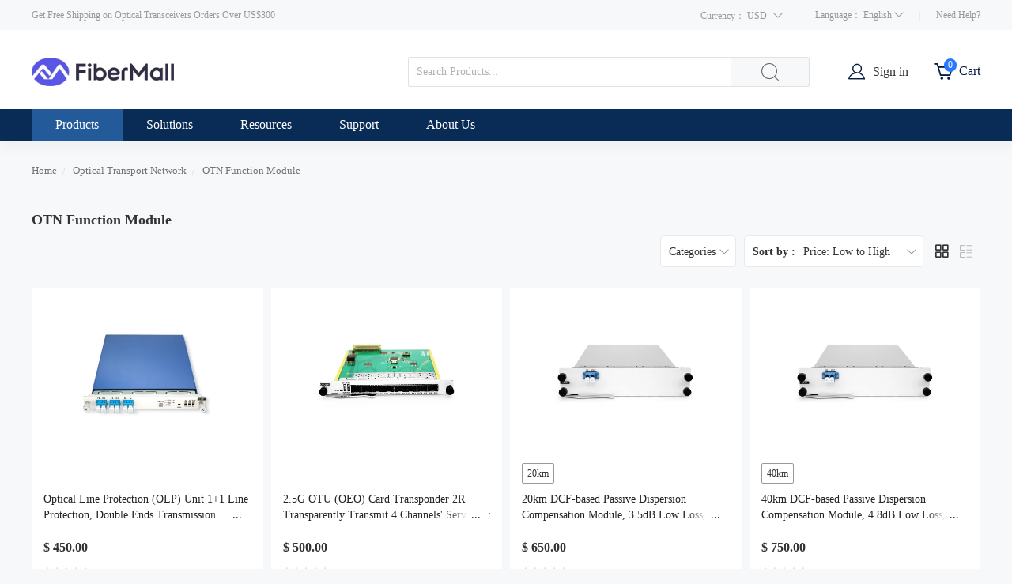

--- FILE ---
content_type: text/html; charset=UTF-8
request_url: https://www.fibermall.com/store-17095-otn-function-module-page1.htm
body_size: 33457
content:
<!DOCTYPE html>
<html lang="en">
  <head>
    <meta http-equiv="Content-Type"content="text/html; charset=utf-8">
    <meta name="viewport"content="width=device-width,minimum-scale=1,initial-scale=1">
    <title>OTN Function Module:OEO,DCM,EDFA,OLP | FiberMall</title>
    <meta name="keywords" content="OTN Function Module,OEO,DCM,EDFA,OLP">
    <meta name="description" content="FiberMall provides 2.5G/10G/40G/100G OEO, 200G/400G Transponder/Muxponder; EDFA: PA, BA, LA; 20km/40km/60km/80km/100km DCM, 1+1 OLP.">
				<meta http-equiv="x-dns-prefetch-control" content="on" />
    <link rel="canonical" href="https://www.fibermall.com/store-17095-otn-function-module.htm" />
    <link rel="alternate" href="https://www.fibermall.com/store-17095-otn-function-module-page1.htm" hreflang="en-US" />
    <link rel="alternate" href="https://www.fibermall.com/ru/store-17095-otn-function-module-page1.htm" hreflang="ru" />
    <link rel="alternate" href="https://www.fibermall.com/pt/store-17095-otn-function-module-page1.htm" hreflang="pt" />
    <link rel="alternate" href="https://www.fibermall.com/es/store-17095-otn-function-module-page1.htm" hreflang="es" />
    <link rel="alternate" href="https://www.fibermall.com/fr/store-17095-otn-function-module-page1.htm" hreflang="fr" />
    <link rel="alternate" href="https://www.fibermall.com/de/store-17095-otn-function-module-page1.htm" hreflang="de" />
    <link rel="alternate" href="https://www.fibermall.com/ko/store-17095-otn-function-module-page1.htm" hreflang="ko" />
    <link rel="alternate" href="https://www.fibermall.com/ar/store-17095-otn-function-module-page1.htm" hreflang="ar" />
    <link rel="alternate" href="https://www.fibermall.com/ja/store-17095-otn-function-module-page1.htm" hreflang="ja" />
    <link rel="alternate" href="https://www.fibermall.com/store-17095-otn-function-module-page1.htm" hreflang="x-default" />

    <script>
        var paramsLC = {
            lang: '',
            currency: 'USD'
        };
    </script>
	<link rel="preload" href="https://www.fibermall.com/resfibermall/dist/css/list.bundle.css?68b15e81" as="style">
	<link rel="preload" href="https://www.fibermall.com/resfibermall/dist/js/common.bundle.js?68b26291" as="script">
    <link rel="preload" href="https://www.fibermall.com/resfibermall/dist/js/list.bundle.js?671c5c03" as="script">
		<link type='text/css' rel='stylesheet' href='https://www.fibermall.com/resfibermall/dist/css/list.bundle.css?68b15e81' media='all' />
    <script type='text/javascript' src='/index.php?r=ipCheck/content'></script>
<!-- Google Tag Manager -->
<script>(function(w,d,s,l,i){w[l]=w[l]||[];w[l].push({'gtm.start':
new Date().getTime(),event:'gtm.js'});var f=d.getElementsByTagName(s)[0],
j=d.createElement(s),dl=l!='dataLayer'?'&l='+l:'';j.async=true;j.src=
'https://www.googletagmanager.com/gtm.js?id='+i+dl;f.parentNode.insertBefore(j,f);
})(window,document,'script','dataLayer','GTM-NW9H54R');</script>
<!-- End Google Tag Manager -->    <style>
    .cst-code-item {
        display: -webkit-box;
        overflow: hidden;
        white-space: normal !important;
        text-overflow: ellipsis;
        word-wrap: break-word;
        height: 260px;
        -webkit-box-orient: vertical;
         padding-top: 30px;
    }
    .cst-code-item-2 {
        padding-top: 30px;
    }
    .innerCtn {
        line-height: 26px;
        max-width: 1200px;
        margin: 0 auto 30px;
        background-color: #fff;
        padding: 20px;
    }

	.cst-code-item-2 img {
        max-width: 100%;
		height:auto;
    }
    </style>
  </head>
  <body>
  <!-- Google Tag Manager (noscript) -->
<noscript><iframe src="https://www.googletagmanager.com/ns.html?id=GTM-NW9H54R"
height="0" width="0" style="display:none;visibility:hidden"></iframe></noscript>
<!-- End Google Tag Manager (noscript) -->


<!-- Global site tag (gtag.js) - Google Ads: 673673815 -->
<script async src="https://www.googletagmanager.com/gtag/js?id=AW-673673815"></script>
<script>
  window.dataLayer = window.dataLayer || [];
  function gtag(){dataLayer.push(arguments);}
  gtag('js', new Date());
  gtag('config', 'AW-673673815');
</script>
	
<div class="top">
	<div class="public_mask" style="top: 118px; height: 100%; display: none;"></div>
	<div class="top_main clearfix">
		<div  class="tips">Get Free Shipping on Optical Transceivers Orders Over US$300</div>
		
		<div class="top_right">
			<style>
				.language-set{
					float:left;
					color:#999;
					position:relative;
					cursor:pointer;
					font-size:12px;

				}
				.language-set:hover .language-set_box{
					display:block;
				}
				.language-set_box{
					position:absolute;
					left:63px;
					top:100%;
					width:90px;
					border-radius:4px;
					background:#ffff;
					box-shadow: 0 1px 8px 0 rgb(120 102 102 / 30%);
					z-index: 3333;
					display:none;
					margin-top: -6px;
					padding-left:20px;
				}
				
                .language-set_box li a:hover{text-decoration: underline;color: #2878ff;}
				.current-choose {
					line-height: 40px;
					cursor: pointer;
					float: left;
					position: relative;
					font-size:12px;

				}

				.current-choose__header .wrapper {
					width: auto;
					display: inline-block;
					position: relative;
					text-align: center;
					margin-right: 20px;
				}

				.current-choose__header .wrapper>.name {
					color: #999;
				}

				.current-choose__header>.title {
					color: #999;
				}

				.current-choose__box {
					position: absolute;
					top: 100%;
					margin-top: -6px;
					box-shadow: 0 0 7px rgba(0,0,0,.3);
					border: 1px solid #ddd;
					border-radius: 6px;
					box-sizing: border-box;
					background: #fff;
					z-index: 999;
					cursor: pointer;
					display: none;
					right: 0;
					line-height: 32px;
					padding: 15px;
					height:auto ;
					width: 180px ;
				}

				.current-choose__com:hover{
					text-decoration: underline;
					color: #2878ff;
				}

				.list_cont_cell ul li a .icobg.ico-qa {
					background: url(/resfibermall/dist/image/top_icon.png) no-repeat -145px -348px #fff;
				}
			</style>
			<div class="current-choose">
						<div class="current-choose__header">
							<span class="title" >Currency：</span>
							<span class="wrapper" >
								<span class="name currency_cr">USD</span>
								<i class="icon iconfont icon_bottom" style="font-size:12px;margin-left:5px;color:#999;" ></i>
							</span>
						</div>
						<div class="current-choose__box currency_switch">
						     								<div class="current-choose__com currency_item">
									<span class="name" data-cr="USD">USD - US Dollar</span>
								</div>
															<div class="current-choose__com currency_item">
									<span class="name" data-cr="EUR">EUR - Euro</span>
								</div>
															<div class="current-choose__com currency_item">
									<span class="name" data-cr="GBP">GBP - British Pound</span>
								</div>
															<div class="current-choose__com currency_item">
									<span class="name" data-cr="CAD">CAD - Canadian Dollar</span>
								</div>
															<div class="current-choose__com currency_item">
									<span class="name" data-cr="AUD">AUD - Australian Dollar</span>
								</div>
															<div class="current-choose__com currency_item">
									<span class="name" data-cr="JPY">JPY - Japanese Yen</span>
								</div>
															<div class="current-choose__com currency_item">
									<span class="name" data-cr="SEK">SEK - Swedish Krona</span>
								</div>
															<div class="current-choose__com currency_item">
									<span class="name" data-cr="NOK">NOK - Norwegian Krone</span>
								</div>
															<div class="current-choose__com currency_item">
									<span class="name" data-cr="INR">INR - Indian Rupee</span>
								</div>
															<div class="current-choose__com currency_item">
									<span class="name" data-cr="BRL">BRL - Brazilian Real</span>
								</div>
															<div class="current-choose__com currency_item">
									<span class="name" data-cr="RUB">RUB - Russian Ruble</span>
								</div>
													</div>
			</div>
			<div class="top_line  top_line_first"></div>
			<div class="language-set">
				<span>Language： </span><span class="lang_sp" >English</span>
				<span class="icon iconfont icon_bottom" style="font-size:12px;"></span>
				<ol class="language-set_box">
                    <li><a class="switcher-item" data-locale="en_US" data-site="glo" href="javascript:;" >English</a></li>
                    <li><a class="switcher-item" data-locale="ru_RU" data-site="rus" href="javascript:;" >Русский</a></li>
                    <li><a class="switcher-item" data-locale="pt_BR" data-site="bra" href="javascript:;" >Português</a></li>
                    <li><a class="switcher-item" data-locale="es_ES" data-site="esp" href="javascript:;" >Español</a></li>
                    <li><a class="switcher-item" data-locale="fr_FR" data-site="fra" href="javascript:;" >Français</a></li>
                    <li><a class="switcher-item" data-locale="de_DE" data-site="deu" href="javascript:;" >Deutsch</a></li>
                    <li><a class="switcher-item" data-locale="ko_KR" data-site="kor" href="javascript:;" >한국어</a></li>
                    <li><a class="switcher-item" data-locale="ar_MA" data-site="ara" href="javascript:;" >العربية</a></li>
                    <li><a class="switcher-item" data-locale="ja" href="javascript:;" >にほんご</a></li>
				</ol>
			</div>
			<div class="top_line"></div>
			<div class="top_right_help">
				Need Help?
				 <div class="top_right_help_cont">
					<ul>
						<li>
							<span  class="iconfont icongaiban2  l-icon"></span>
							<span  class="r_cont">+86-755-2708 1560</span>
						</li>
						<li>
							<a  href="javascript:void(0);"  rel="nofollow" onclick="tidioChatApi.open()">
							<span  class="iconfont  icongaiban3 l-icon"></span>
							<span  class="r_cont">Live Chat</span>
							</a>
						</li>
						<li>
							<a href="mailto:sales@fibermall.com" rel="nofollow">
							<span  class="iconfont icongaiban11 l-icon"></span>
							<span  class="r_cont">Email Us</span>
							</a>
						</li>
					</ul>
				</div>
			</div>
		</div>
		
	    </div>
	</div>
</div>
<div class="header  ">
	<div class="header_main">
		<div class="header-main__wrapper">
			<a class="header_logo" href="/" rel="nofollow"><img src="/logo.gif" class="none_lazy"  alt="fibermall.com"></a>
			<div class="header_main_search">
			<div class="top_cart_font" >Cart</div>
			<div class="top_cart" id="ShoppingCartInfo">
					<a href="/index.php?r=cart/index"  style="display:block;max-width:22px;">
						<span class="icon iconfont top_cart_icon icongaiban12"></span>
						<span id="top_cart_num1">0</span>
					</a>
					<div class="top_cart_more " >
						<div class="header_sign_more_arrow"></div>
						<div class="top_cart_more_main has_cart" style="display:none;" id="shopping_cart">
							<div class="top_cart_more_main_scroll">
								<li  class="flex_l">
									<a class="cart_image" rel="nofollow" href="">
									</a>
									<p class="cart_name_pre">
										<a class="cart_name" rel="nofollow" title="" href="">
											
										</a> <b><span class="num"></span> x <span class="price_data"></span></b>
									</p>
								</li>
							</div>
							<div class="top_cart_more_main_checkout flex_l">
								<p class="flex_tb" style="width:50%;">
									<b style="display:block;width:100%;line-height:25px;font-size:12px;font-weight:bold;" id="top_items_order"></b>
									<b style="display:block;width:100%;line-height:25px;color:#FF5722;font-size:14px;font-weight:bold;"  class="price_data" id="total_price"  data-price=""></b>
									<br>
								</p>
								<a class="top_cart_more_main_checkout_btn" rel="nofollow" style="margin-top:20px;" href="/index.php?r=cart/index">
								View Cart
								</a>
							</div>
						</div>
						<div class="top_cart_more_main no_cart"  style="display:block;">
							<div class="no_add_cart has_cart_item">
								Your Shopping Cart Is Empty.
							</div>
						</div>
					</div>
				</div>
				<div class="top_sign">
					<span class="iconfont  icongaiban9  user-icon"></span>
					<a href="/index.php?r=uc/login" class="top_sign_a">Sign in</a>
					<div class="header_sign_more">
						<div class="header_sign_more_arrow"></div>
						<div class="header_sign_more_main">
							<div class="hreder_wrapp hreder_wrapp_in" >
								<a class="header_sign_more_main_sign" href="/index.php?r=uc/login">Sign in</a>
								<p class="header_sign_more_main_register">
									New Customer?<a style="color:#2878ff;" href="/index.php?r=uc/reg">Create an account</a>
								</p>
							</div>
							<div class="hreder_wrapp_info">
								<div class="hello_name">
									Hello ,
								</div>
								<div class="hello_level">
									<span class="level lev_1"></span><span class="litgray">card member</span>
								</div>
								<div class="hello_count">

								</div>
							</div>
							<div class="hreder_wrapp" style="border-bottom: 1px solid #eee;">

							</div>
							<div class="header_not_log">
								<ul class="header_not_ul">
									<li> <i class="iconfont icon icon_Account"></i>
										<a href="/index.php?r=member/index&channel=account">Account</a>
									</li>
									<li> <i class="iconfont icon icon_Order"></i>
										<a href="/index.php?r=member/index">Order History</a>
									</li>
									<li>
										<i class="iconfont icon icon_ContactUs1"></i>
										<a href="/index.php?r=member/index&channel=inquiry">Request Quote</a>
									</li>
									<li>
										<i class="iconfont icon iconziyuan480"></i>
										<a href="/index.php?r=member/index&channel=fav">Wish List</a>
									</li>

								</ul>
							</div>

							<div class=" hreder_wrapp_out" style="display:none;">
								<div class="hreder_wrapp" style="border-bottom: 1px solid #eee;">

								</div>
								<a rel="nofollow" class="header_sign_more_main_sign_out icon iconfont" href="/index.php?r=uc/logout">&#xe6cf; &nbsp;&nbsp;Sign Out</a>
							</div>
						</div>
					</div>
				</div>
				<span class="aron_barry_clear_input icon iconfont"></span>
				<form action="/index.php?r=product/index&style=list" method="post">
					<input type="text" placeholder="Search Products..." name="kw"  class="header_main_search_txt" id="q" autocomplete="off" value="">
					<input type="submit" class="header_main_search_btn icon iconfont" id="klabel" name="searchSubmit"  value="&#xe749;">
					<div class="ac_results" style="display: none;"></div>
					<label for="klabel" style="display:none;"></label>
					<label for="q" style="display:none;"></label>
				</form>
			
			</div>
			
		</div>
	</div>
</div>

<div class="new_headerbox">
	<div class=" clearfix header_main  header_main_menu">
		<ul class="header_main_firstul">
			<li class="header_main_list header_main_list_first">
				<p class="header_main_list_font">
					Products
					<span class="icon iconfont down_arrow icon_bottom" > </span>
				</p>
			</li>
			<li class="header_main_list header_main_list_third">
				<p class="header_main_list_font">
					Solutions
					<span class="icon iconfont down_arrow icon_bottom" > </span>
				</p>
			</li>
			<li class="header_main_list header_main_list_second">
				<p class="header_main_list_font">
			    	Resources
					<span class="icon iconfont down_arrow icon_bottom" > </span>
				</p>
			</li>
			<li class="header_main_list header_main_list_fourth">
				<p class="header_main_list_font">
					Support
					<span class="icon iconfont down_arrow icon_bottom" > </span>
				</p>
			</li>
			<li class="header_main_list header_main_list_fifth">
				<p class="header_main_list_font">
					About Us
					<span class="icon iconfont down_arrow icon_bottom" > </span>
				</p>
			</li>
		</ul>
        <div class="header_main_list_more_all" style="height: 0px;">
			<div class="header_main_list_more allcategories">
				<div class="header_main_list_more_allcategories_main">
					<ul class="header_list_more_ul" >
													<li class="show" data-gid="16164">
								<a class="header_list_more_ul_first_a" href="/store-16164-fiber-optic-transceivers.htm">
									Fiber Optic Transceivers									<span class="icon iconfont icon_right"> </span>
									<span  class="l-arrow"></span>
								</a>
								<div class="header_list_more_ul_main show">
									<div class="header_list_more_ul_main_all">
																					<dl class="header_list_more_ul_main_all_con left_clear">
												<dt>
													<img src="https://www.fibermall.com/res/dist/image/photo-soon.jpg"  data-src="https://www.fibermall.com/photo/p1183202-100x100-linkx-transceivers-cables.jpg" class=" lazyload" width="60px" height="60px" alt="LinkX Transceivers&Cables" >
												</dt>
												<dd>
													<h2>
														<a href="/store-21993-linkx-transceivers-and-cables.htm">LinkX Transceivers&Cables</a>
													</h2>
																											<p>
															<a class="recommend_red" href="/store-22019-1-6t-osfp.htm">1.6T OSFP  InfiniBand</a>
														</p>
																											<p>
															<a class="recommend_red" href="/store-21994-800g-ndr-infiniband.htm">800G OSFP InfiniBand</a>
														</p>
																											<p>
															<a class="recommend_red" href="/store-21995-400g-ndr-infiniband.htm">400G OSFP/QSFP112 IB</a>
														</p>
																											<p>
															<a class="recommend_red" href="/store-21996-200g-hdr-infiniband.htm">200G QSFP56 InfiniBand</a>
														</p>
																											<p>
															<a class="recommend_red" href="/store-21997-100g-edr-infiniband.htm">100G QSFP28 InfiniBand</a>
														</p>
																											<p>
															<a class="recommend_red" href="/store-21998-56g-fdr-infiniband.htm">56G QSFP+ InfiniBand</a>
														</p>
																											<p>
															<a class="recommend_red" href="/store-21999-ethernet-transceivers-cables.htm">Ethernet Product</a>
														</p>
																											<p>
															<a class="recommend_red" href="/store-22000-mpo-patch-cables.htm">MPO Patch Cables</a>
														</p>
																									</dd>
											</dl>
																					<dl class="header_list_more_ul_main_all_con ">
												<dt>
													<img src="https://www.fibermall.com/res/dist/image/photo-soon.jpg"  data-src="https://www.fibermall.com/photo/p1183204-100x100-200g-400g-800g-1-6t-modules.jpg" class=" lazyload" width="60px" height="60px" alt="200G/400G/800G/1.6T Modules" >
												</dt>
												<dd>
													<h2>
														<a href="/store-20653-200g-400g-800g-1600g-transceivers.htm">200G/400G/800G/1.6T Modules</a>
													</h2>
																											<p>
															<a class="recommend_red" href="/store-21950-coherent-transceivers.htm">Coherent Transceivers</a>
														</p>
																											<p>
															<a class="recommend_red" href="/store-22001-1600g-osfp-osfp-xd.htm">1.6T OSFP/OSFP-XD</a>
														</p>
																											<p>
															<a class="recommend_red" href="/store-21972-800g-qsfp-dd-osfp.htm">800G QSFP-DD800/OSFP</a>
														</p>
																											<p>
															<a class="recommend_red" href="/store-20656-400g-qsfp-dd.htm">400G QSFP-DD</a>
														</p>
																											<p>
															<a class="recommend_red" href="/store-21975-400g-qsfp112.htm">400G QSFP112</a>
														</p>
																											<p>
															<a class="recommend_red" href="/store-21951-400g-osfp.htm">400G OSFP</a>
														</p>
																											<p>
															<a class="recommend_red" href="/store-20654-200g-qsfp56-qsfp-dd.htm">200G QSFP56/QSFP-DD</a>
														</p>
																									</dd>
											</dl>
																					<dl class="header_list_more_ul_main_all_con ">
												<dt>
													<img src="https://www.fibermall.com/res/dist/image/photo-soon.jpg"  data-src="https://www.fibermall.com/photo/p1183200-100x100-25g-40g-50g-100g-modules.jpg" class=" lazyload" width="60px" height="60px" alt="25G/40G/50G/100G Modules" >
												</dt>
												<dd>
													<h2>
														<a href="/store-16526-25g-40g-50g-100g-transceivers.htm">25G/40G/50G/100G Modules</a>
													</h2>
																											<p>
															<a class="recommend_red" href="/store-16528-100g-qsfp28.htm">100G QSFP28</a>
														</p>
																											<p>
															<a class="recommend_red" href="/store-18482-100g-sfp112-sfp-dd.htm">100G SFP112/SFP-DD</a>
														</p>
																											<p>
															<a class="recommend_red" href="/store-16652-40g-qsfp.htm">40G QSFP+</a>
														</p>
																											<p>
															<a class="recommend_red" href="/store-17012-25g-sfp28.htm">25G SFP28</a>
														</p>
																											<p>
															<a class="recommend_red" href="/store-18483-25g-wdm-sfp28.htm">25G WDM SFP28</a>
														</p>
																											<p>
															<a class="recommend_red" href="/store-21963-50g-sfp56-qsfp28.htm">50G QSFP28/SFP56</a>
														</p>
																											<p>
															<a class="recommend_red" href="/store-17013-100g-cfp-cfp2.htm">100G CFP/CFP2</a>
														</p>
																									</dd>
											</dl>
																					<dl class="header_list_more_ul_main_all_con left_clear">
												<dt>
													<img src="https://www.fibermall.com/res/dist/image/photo-soon.jpg"  data-src="https://www.fibermall.com/photo/p898728-100x100-sfp-modules.jpg" class=" lazyload" width="60px" height="60px" alt="SFP+ Modules" >
												</dt>
												<dd>
													<h2>
														<a href="/store-16654-sfp-transceivers.htm">SFP+ Modules</a>
													</h2>
																											<p>
															<a class="recommend_red" href="/store-17014-10g-sfp.htm">10G SFP+</a>
														</p>
																											<p>
															<a class="recommend_red" href="/store-17015-10g-bidi-sfp.htm">10G BIDI SFP+</a>
														</p>
																											<p>
															<a class="recommend_red" href="/store-17016-10g-cwdm-sfp.htm">10G CWDM SFP+</a>
														</p>
																											<p>
															<a class="recommend_red" href="/store-17017-10g-dwdm-sfp.htm">10G DWDM SFP+</a>
														</p>
																											<p>
															<a class="recommend_red" href="/store-17018-10g-tunable-sfp-dwdm.htm">10G DWDM Tunable SFP+</a>
														</p>
																											<p>
															<a class="recommend_red" href="/store-17019-fibre-channel-sfp.htm">Fibre Channel SFP+</a>
														</p>
																											<p>
															<a class="recommend_red" href="/store-17021-customized-sfp.htm">Customized  SFP+</a>
														</p>
																									</dd>
											</dl>
																					<dl class="header_list_more_ul_main_all_con ">
												<dt>
													<img src="https://www.fibermall.com/res/dist/image/photo-soon.jpg"  data-src="https://www.fibermall.com/photo/p1183220-100x100-immersible-liquid-cooling-transceivers.jpg" class=" lazyload" width="60px" height="60px" alt="Immersible Liquid Cooling Transceivers" >
												</dt>
												<dd>
													<h2>
														<a href="/store-22007-liquid-cooling-transceivers.htm">Immersible Liquid Cooling Transceivers</a>
													</h2>
																											<p>
															<a class="recommend_red" href="/store-22018-800g-osfp-liquid-cooling.htm">800G OSFP Liquid Cooling</a>
														</p>
																											<p>
															<a class="recommend_red" href="/store-22017-400g-osfp-liquid-cooling.htm">400G OSFP Liquid Cooling</a>
														</p>
																											<p>
															<a class="recommend_red" href="/store-22016-400g-qsfp112.htm">400G QSFP112 Liquid Cooling</a>
														</p>
																											<p>
															<a class="recommend_red" href="/store-22015-200g-qsfp56-liquid-cooling.htm">200G QSFP56  Liquid Cooling</a>
														</p>
																											<p>
															<a class="recommend_red" href="/store-22010-100g-qsfp28-liquid-cooling.htm">100G QSFP28 Liquid Cooling</a>
														</p>
																											<p>
															<a class="recommend_red" href="/store-22009-25g-sfp28-liquid-cooling.htm">25G SFP28 Liquid Cooling</a>
														</p>
																											<p>
															<a class="recommend_red" href="/store-22008-10g-sfp-liquid-cooling.htm">10G SFP+ Liquid Cooling</a>
														</p>
																									</dd>
											</dl>
																					<dl class="header_list_more_ul_main_all_con ">
												<dt>
													<img src="https://www.fibermall.com/res/dist/image/photo-soon.jpg"  data-src="https://www.fibermall.com/photo/p898731-100x100-sfp-modules.jpg" class=" lazyload" width="60px" height="60px" alt="SFP Modules" >
												</dt>
												<dd>
													<h2>
														<a href="/store-17147-sfp-transceivers.htm">SFP Modules</a>
													</h2>
																											<p>
															<a class="recommend_red" href="/store-17148-1000base-sfp-module.htm">1000BASE SFP</a>
														</p>
																											<p>
															<a class="recommend_red" href="/store-17149-1000base-bidi-sfp.htm">1000BASE BiDi SFP</a>
														</p>
																											<p>
															<a class="recommend_red" href="/store-18340-100base-sfp.htm">100BASE (BiDi) SFP</a>
														</p>
																											<p>
															<a class="recommend_red" href="/store-17368-sgmii-sfp.htm">SGMII SFP</a>
														</p>
																											<p>
															<a class="recommend_red" href="/store-17151-cwdm-sfp.htm">CWDM SFP</a>
														</p>
																											<p>
															<a class="recommend_red" href="/store-17152-dwdm-sfp.htm">DWDM SFP</a>
														</p>
																											<p>
															<a class="recommend_red" href="/store-17153-sonet-sdh-sfp.htm">SONET/SDH SFP</a>
														</p>
																											<p>
															<a class="recommend_red" href="/store-17150-csfp-transceiver.htm">CSFP</a>
														</p>
																									</dd>
											</dl>
																					<dl class="header_list_more_ul_main_all_con left_clear">
												<dt>
													<img src="https://www.fibermall.com/res/dist/image/photo-soon.jpg"  data-src="https://www.fibermall.com/photo/p908432-100x100-pon-modules.jpg" class=" lazyload" width="60px" height="60px" alt="PON Modules" >
												</dt>
												<dd>
													<h2>
														<a href="/store-17035-pon-transceivers.htm">PON Modules</a>
													</h2>
																											<p>
															<a class="recommend_red" href="/store-17036-gpon-sfp-module.htm">GPON OLT/ONU</a>
														</p>
																											<p>
															<a class="recommend_red" href="/store-17037-sfp-epon.htm">EPON OLT/ONU</a>
														</p>
																											<p>
															<a class="recommend_red" href="/store-17038-10g-epon-olt-onu.htm">10G EPON OLT/ONU</a>
														</p>
																											<p>
															<a class="recommend_red" href="/store-17040-xgpon-olt-onu.htm">XGPON OLT/ONU</a>
														</p>
																											<p>
															<a class="recommend_red" href="/store-17042-xgspon-olt-onu.htm">XGSPON OLT/ONU</a>
														</p>
																									</dd>
											</dl>
																					<dl class="header_list_more_ul_main_all_con ">
												<dt>
													<img src="https://www.fibermall.com/res/dist/image/photo-soon.jpg"  data-src="https://www.fibermall.com/photo/p898751-100x100-xfp-modules.jpg" class=" lazyload" width="60px" height="60px" alt="XFP Modules" >
												</dt>
												<dd>
													<h2>
														<a href="/store-17029-xfp-transceivers.htm">XFP Modules</a>
													</h2>
																											<p>
															<a class="recommend_red" href="/store-17030-10g-xfp.htm">10G XFP</a>
														</p>
																											<p>
															<a class="recommend_red" href="/store-17031-10g-bidi-xfp.htm">10G BIDI XFP</a>
														</p>
																											<p>
															<a class="recommend_red" href="/store-17032-10g-cwdm-xfp.htm">10G CWDM XFP</a>
														</p>
																											<p>
															<a class="recommend_red" href="/store-17033-10g-dwdm-xfp.htm">10G DWDM XFP</a>
														</p>
																											<p>
															<a class="recommend_red" href="/store-17034-10g-dwdm-tunable-xfp.htm">10G DWDM Tunable XFP</a>
														</p>
																									</dd>
											</dl>
																					<dl class="header_list_more_ul_main_all_con ">
												<dt>
													<img src="https://www.fibermall.com/res/dist/image/photo-soon.jpg"  data-src="https://www.fibermall.com/photo/p908431-100x100-other-modules.jpg" class=" lazyload" width="60px" height="60px" alt="Other Modules" >
												</dt>
												<dd>
													<h2>
														<a href="/store-17046-other-transceivers.htm">Other Modules</a>
													</h2>
																											<p>
															<a class="recommend_red" href="/store-17057-loopback-module.htm">Loopback Module</a>
														</p>
																											<p>
															<a class="recommend_red" href="/store-17056-converter-adapter-module.htm">Converter Module</a>
														</p>
																											<p>
															<a class="recommend_red" href="/store-17058-transceiver-accessories.htm">Transceiver Accessories</a>
														</p>
																											<p>
															<a class="recommend_red" href="/store-17047-10g-xenpak-x2.htm">XENPAK/X2/GBIC</a>
														</p>
																											<p>
															<a class="recommend_red" href="/store-17051-sfp-storage.htm">2G/4G SFP</a>
														</p>
																											<p>
															<a class="recommend_red" href="/store-17055-3g-12g-sdi-sfp-module.htm">3G/12G SDI  SFP</a>
														</p>
																									</dd>
											</dl>
																				<div class="ccc"></div>
									</div>
								</div>
							</li>
													<li class="" data-gid="16527">
								<a class="header_list_more_ul_first_a" href="/store-16527-dac-aoc-acc-aec-cables.htm">
									DAC/ACC/AEC/AOC Cables									<span class="icon iconfont icon_right"> </span>
									<span  class="l-arrow"></span>
								</a>
								<div class="header_list_more_ul_main ">
									<div class="header_list_more_ul_main_all">
																					<dl class="header_list_more_ul_main_all_con left_clear">
												<dt>
													<img src="https://www.fibermall.com/res/dist/image/photo-soon.jpg"  data-src="https://www.fibermall.com/photo/p1183221-100x100-dac-acc-aec-cables.jpg" class=" lazyload" width="60px" height="60px" alt="DAC/ACC/AEC Cables" >
												</dt>
												<dd>
													<h2>
														<a href="/store-16564-dac-acc-aec-cables.htm">DAC/ACC/AEC Cables</a>
													</h2>
																											<p>
															<a class="recommend_red" href="/store-21973-800g-qsfp-dd-osfp-dac-cable.htm">800G/1.6T DAC/ACC/AEC</a>
														</p>
																											<p>
															<a class="recommend_red" href="/store-21982-400g-osfp-dac-aec-cable.htm">400G OSFP DAC/AEC</a>
														</p>
																											<p>
															<a class="recommend_red" href="/store-21979-400g-qsfp112-dac-acc-cables.htm">400G QSFP112 DAC/ACC</a>
														</p>
																											<p>
															<a class="recommend_red" href="/store-20993-400g-qsfp-dd-dac-acc-cable.htm">400G QSFP-DD DAC/ACC</a>
														</p>
																											<p>
															<a class="recommend_red" href="/store-20992-200g-qsfp-dd-qsfp56-dac-cable.htm">200G QSFP-DD/QSFP56</a>
														</p>
																											<p>
															<a class="recommend_red" href="/store-17063-100g-qsfp28-sfpdd-sfp112-dsfp-dac-cable.htm">100G QSFP28/SFP-DD</a>
														</p>
																											<p>
															<a class="recommend_red" href="/store-17062-50g-56g-qsfp-qsfp28-sfpdd-sfp112-dac-cable.htm">50G SFP56/QSFP DAC</a>
														</p>
																											<p>
															<a class="recommend_red" href="/store-17059-40g-qsfp-dac-acc-cable.htm">40G QSFP+ DAC/ACC</a>
														</p>
																											<p>
															<a class="recommend_red" href="/store-17061-25g-sfp28-dac-cables.htm">25G SFP28 DAC</a>
														</p>
																											<p>
															<a class="recommend_red" href="/store-16565-10g-sfp-dac-cable.htm">10G SFP+/XFP DAC</a>
														</p>
																									</dd>
											</dl>
																					<dl class="header_list_more_ul_main_all_con ">
												<dt>
													<img src="https://www.fibermall.com/res/dist/image/photo-soon.jpg"  data-src="https://www.fibermall.com/photo/p1183625-100x100-active-optical-cables.jpg" class=" lazyload" width="60px" height="60px" alt="Active Optical Cables" >
												</dt>
												<dd>
													<h2>
														<a href="/store-17065-active-optical-cables.htm">Active Optical Cables</a>
													</h2>
																											<p>
															<a class="recommend_red" href="/store-21971-800g-qsfp-dd-aoc-cable.htm">800G QSFP-DD AOC</a>
														</p>
																											<p>
															<a class="recommend_red" href="/store-21978-400g-qsfp112-aoc-cables.htm">400G QSFP112 AOC</a>
														</p>
																											<p>
															<a class="recommend_red" href="/store-20957-400g-qsfp-dd-aoc-cable.htm">400G QSFP-DD AOC</a>
														</p>
																											<p>
															<a class="recommend_red" href="/store-20956-200g-qsfp-dd-aoc-cable.htm">200G QSFP-DD AOC</a>
														</p>
																											<p>
															<a class="recommend_red" href="/store-20955-200g-qsfp56-aoc-cable.htm">200G QSFP56 AOC</a>
														</p>
																											<p>
															<a class="recommend_red" href="/store-17072-100g-qsfp28-dsfp-aoc-cable.htm">100G QSFP28/DSFP AOC</a>
														</p>
																											<p>
															<a class="recommend_red" href="/store-17071-50g-56g-sfp56-qsfp-aoc-cable.htm">50G/56G SFP56/QSFP+</a>
														</p>
																											<p>
															<a class="recommend_red" href="/store-17068-40g-qsfp-aoc-cable.htm">40G QSFP+ AOC</a>
														</p>
																											<p>
															<a class="recommend_red" href="/store-17067-25g-sfp28-aoc-cable.htm">25G SFP28 AOC</a>
														</p>
																											<p>
															<a class="recommend_red" href="/store-17066-10g-sfp-aoc-cable.htm">10G SFP+ AOC</a>
														</p>
																									</dd>
											</dl>
																					<dl class="header_list_more_ul_main_all_con ">
												<dt>
													<img src="https://www.fibermall.com/res/dist/image/photo-soon.jpg"  data-src="https://www.fibermall.com/photo/p1183222-100x100-dac-acc-aec-breakout-cables.jpg" class=" lazyload" width="60px" height="60px" alt="DAC/ACC/AEC Breakout Cables" >
												</dt>
												<dd>
													<h2>
														<a href="/store-21424-dac-acc-breakout-cables.htm">DAC/ACC/AEC Breakout Cables</a>
													</h2>
																											<p>
															<a class="recommend_red" href="/store-22035-1-6t.htm">1.6T Breakout DAC/ACC/AEC</a>
														</p>
																											<p>
															<a class="recommend_red" href="/store-21985-800g-breakout-dac-acc.htm">800G Breakout DAC/ACC/AEC</a>
														</p>
																											<p>
															<a class="recommend_red" href="/store-21957-400g-dac-acc-breakout-cable.htm">400G Breakout DAC/ACC</a>
														</p>
																											<p>
															<a class="recommend_red" href="/store-21961-qsfp56-qsfp-dd-dac-breakout-cable.htm">200G Breakout DAC</a>
														</p>
																											<p>
															<a class="recommend_red" href="/store-21427-qsfp28-to-sfp28-dac-breakout-cable.htm">100G Breakout DAC</a>
														</p>
																											<p>
															<a class="recommend_red" href="/store-21426-40g-to-sfp-breakout-dac-cable.htm">40G Breakout DAC</a>
														</p>
																									</dd>
											</dl>
																					<dl class="header_list_more_ul_main_all_con left_clear">
												<dt>
													<img src="https://www.fibermall.com/res/dist/image/photo-soon.jpg"  data-src="https://www.fibermall.com/photo/p1183223-100x100-aoc-breakout-cables.jpg" class=" lazyload" width="60px" height="60px" alt="AOC Breakout Cables" >
												</dt>
												<dd>
													<h2>
														<a href="/store-21425-aoc-breakout-cables.htm">AOC Breakout Cables</a>
													</h2>
																											<p>
															<a class="recommend_red" href="/store-21986-400g-breakout-aoc.htm">400G Breakout AOC</a>
														</p>
																											<p>
															<a class="recommend_red" href="/store-21861-qsfp56-aoc-breaout-cable.htm">200G Breakout AOC</a>
														</p>
																											<p>
															<a class="recommend_red" href="/store-21430-qsfp28-to-4xsfp28-aoc-breakout-cable.htm">100G Breakout AOC</a>
														</p>
																											<p>
															<a class="recommend_red" href="/store-21428-qsfp-to-4xsfp-aoc-breakout-cable.htm">40G Breakout AOC</a>
														</p>
																											<p>
															<a class="recommend_red" href="/store-21429-40g-qsfp-to-8xlc-aoc-breakout-cable.htm">40G QSFP+ to 8xLC</a>
														</p>
																									</dd>
											</dl>
																					<dl class="header_list_more_ul_main_all_con ">
												<dt>
													<img src="https://www.fibermall.com/res/dist/image/photo-soon.jpg"  data-src="https://www.fibermall.com/photo/p1183224-100x100-immersible-liquid-cooling-aoc.jpg" class=" lazyload" width="60px" height="60px" alt="Immersible Liquid Cooling AOC" >
												</dt>
												<dd>
													<h2>
														<a href="/store-22011-immersible-liquid-cooling-aoc.htm">Immersible Liquid Cooling AOC</a>
													</h2>
																											<p>
															<a class="recommend_red" href="/store-22014-100g-qsfp28-aoc-immersible.htm">100G QSFP28 AOC Immersible</a>
														</p>
																											<p>
															<a class="recommend_red" href="/store-22013-25g-sfp28-aoc-immersible.htm">25G SFP28 AOC Immersible</a>
														</p>
																											<p>
															<a class="recommend_red" href="/store-22012-10g-sfp-aoc-immersible.htm">10G SFP+ AOC Immersible</a>
														</p>
																									</dd>
											</dl>
																					<dl class="header_list_more_ul_main_all_con ">
												<dt>
													<img src="https://www.fibermall.com/res/dist/image/photo-soon.jpg"  data-src="https://www.fibermall.com/photo/p911555-100x100-consumer-electronic-aoc.jpg" class=" lazyload" width="60px" height="60px" alt="Consumer Electronic AOC" >
												</dt>
												<dd>
													<h2>
														<a href="/store-17074-consumer-electronic-aoc.htm">Consumer Electronic AOC</a>
													</h2>
																											<p>
															<a class="recommend_red" href="/store-17075-hdmi-aoc-cable.htm">HDMI AOC Cable</a>
														</p>
																											<p>
															<a class="recommend_red" href="/store-17076-usb-aoc-cable.htm">USB AOC</a>
														</p>
																									</dd>
											</dl>
																				<div class="ccc"></div>
									</div>
								</div>
							</li>
													<li class="" data-gid="16580">
								<a class="header_list_more_ul_first_a" href="/store-16580-wdm-plc-splitter.htm">
									WDM & PLC Splitter									<span class="icon iconfont icon_right"> </span>
									<span  class="l-arrow"></span>
								</a>
								<div class="header_list_more_ul_main ">
									<div class="header_list_more_ul_main_all">
																					<dl class="header_list_more_ul_main_all_con left_clear">
												<dt>
													<img src="https://www.fibermall.com/res/dist/image/photo-soon.jpg"  data-src="https://www.fibermall.com/photo/p911561-100x100-mux-demux-oadm.jpg" class=" lazyload" width="60px" height="60px" alt="Mux Demux & OADM" >
												</dt>
												<dd>
													<h2>
														<a href="/store-16581-mux-demux-oadm.htm">Mux Demux & OADM</a>
													</h2>
																											<p>
															<a class="recommend_red" href="/store-16582-mounting-chassis.htm">Mounting Chassis</a>
														</p>
																											<p>
															<a class="recommend_red" href="/store-17100-cwdm-mux-demux.htm">CWDM MUX DEMUX</a>
														</p>
																											<p>
															<a class="recommend_red" href="/store-17101-compact-cwdm-module.htm">Compact CWDM Module</a>
														</p>
																											<p>
															<a class="recommend_red" href="/store-17102-cwdm-oadm.htm">CWDM OADM</a>
														</p>
																											<p>
															<a class="recommend_red" href="/store-17103-dwdm-mux-demux-fiber.htm">DWDM MUX DEMUX</a>
														</p>
																											<p>
															<a class="recommend_red" href="/store-17104-dwdm-oadm.htm">DWDM OADM</a>
														</p>
																									</dd>
											</dl>
																					<dl class="header_list_more_ul_main_all_con ">
												<dt>
													<img src="https://www.fibermall.com/res/dist/image/photo-soon.jpg"  data-src="https://www.fibermall.com/photo/p911556-100x100-splitter.jpg" class=" lazyload" width="60px" height="60px" alt="Splitter" >
												</dt>
												<dd>
													<h2>
														<a href="/store-17105-splitter.htm">Splitter</a>
													</h2>
																											<p>
															<a class="recommend_red" href="/store-17106-plc-splitter-fiber.htm">PLC Splitter</a>
														</p>
																											<p>
															<a class="recommend_red" href="/store-17107-fbt-splitter.htm">FBT Couplers Splitter</a>
														</p>
																									</dd>
											</dl>
																				<div class="ccc"></div>
									</div>
								</div>
							</li>
													<li class="" data-gid="17078">
								<a class="header_list_more_ul_first_a" href="/store-17078-networking-switches.htm">
									Network Switches									<span class="icon iconfont icon_right"> </span>
									<span  class="l-arrow"></span>
								</a>
								<div class="header_list_more_ul_main ">
									<div class="header_list_more_ul_main_all">
																					<dl class="header_list_more_ul_main_all_con left_clear">
												<dt>
													<img src="https://www.fibermall.com/res/dist/image/photo-soon.jpg"  data-src="https://www.fibermall.com/photo/p1180567-100x100-enterprise-switches.jpg" class=" lazyload" width="60px" height="60px" alt="Enterprise Switches" >
												</dt>
												<dd>
													<h2>
														<a href="/store-22005-enterprise-switches.htm">Enterprise Switches</a>
													</h2>
																											<p>
															<a class="recommend_red" href="/store-22006-ge-enterprise-switches.htm">1G/2.5G Enterprise Switches</a>
														</p>
																									</dd>
											</dl>
																					<dl class="header_list_more_ul_main_all_con ">
												<dt>
													<img src="https://www.fibermall.com/res/dist/image/photo-soon.jpg"  data-src="https://www.fibermall.com/photo/p1182204-100x100-nvidia-switches.jpg" class=" lazyload" width="60px" height="60px" alt="NVIDIA Switches" >
												</dt>
												<dd>
													<h2>
														<a href="/store-22024-nvidia-switches.htm">NVIDIA Switches</a>
													</h2>
																											<p>
															<a class="recommend_red" href="/store-22025-nvidia-infiniband-switches.htm">InfiniBand Switches</a>
														</p>
																											<p>
															<a class="recommend_red" href="/store-22026-nvidia-ethernet-switches.htm">Ethernet Switches</a>
														</p>
																									</dd>
											</dl>
																					<dl class="header_list_more_ul_main_all_con ">
												<dt>
													<img src="https://www.fibermall.com/res/dist/image/photo-soon.jpg"  data-src="https://www.fibermall.com/photo/p1182566-100x100-h3c-switches.jpg" class=" lazyload" width="60px" height="60px" alt="H3C Switches" >
												</dt>
												<dd>
													<h2>
														<a href="/store-22031-h3c-switches.htm">H3C Switches</a>
													</h2>
																											<p>
															<a class="recommend_red" href="/store-22033-10g-h3c-switches.htm">10G Switches</a>
														</p>
																											<p>
															<a class="recommend_red" href="/store-22034-ethernet-switches.htm">25G Switches</a>
														</p>
																									</dd>
											</dl>
																					<dl class="header_list_more_ul_main_all_con left_clear">
												<dt>
													<img src="https://www.fibermall.com/res/dist/image/photo-soon.jpg"  data-src="https://www.fibermall.com/photo/p898746-100x100-network-adapters.jpg" class=" lazyload" width="60px" height="60px" alt="Network Adapters" >
												</dt>
												<dd>
													<h2>
														<a href="/store-17079-network-adapters.htm">Network Adapters</a>
													</h2>
																											<p>
															<a class="recommend_red" href="/store-17080-gigabit-nic.htm">Gigabit NIC</a>
														</p>
																											<p>
															<a class="recommend_red" href="/store-17081-10gb-network-card.htm">10Gb/25Gb NIC</a>
														</p>
																											<p>
															<a class="recommend_red" href="/store-17083-40g-qsfp-nic.htm">40Gb/100Gb NIC</a>
														</p>
																											<p>
															<a class="recommend_red" href="/store-21983-200gb-nic.htm">200Gb NIC</a>
														</p>
																											<p>
															<a class="recommend_red" href="/store-21984-400gb-nic.htm">400Gb NIC</a>
														</p>
																											<p>
															<a class="recommend_red" href="/store-22036-800gb-nic.htm">800Gb NIC</a>
														</p>
																									</dd>
											</dl>
																					<dl class="header_list_more_ul_main_all_con ">
												<dt>
													<img src="https://www.fibermall.com/res/dist/image/photo-soon.jpg"  data-src="https://www.fibermall.com/photo/p1182096-100x100-nvidia-dpus-and-supernics.jpg" class=" lazyload" width="60px" height="60px" alt="NVIDIA DPUs and SuperNICs" >
												</dt>
												<dd>
													<h2>
														<a href="/store-22021-nvidia-dpus-and-supernics.htm">NVIDIA DPUs and SuperNICs</a>
													</h2>
																											<p>
															<a class="recommend_red" href="/store-22022-bluefield-3-dpus.htm">BlueField-3 DPUs</a>
														</p>
																											<p>
															<a class="recommend_red" href="/store-22023-bluefield-3-supernics.htm">BlueField-3 SuperNICs</a>
														</p>
																									</dd>
											</dl>
																					<dl class="header_list_more_ul_main_all_con ">
												<dt>
													<img src="https://www.fibermall.com/res/dist/image/photo-soon.jpg"  data-src="https://www.fibermall.com/photo/p911557-100x100-fiber-media-converter.jpg" class=" lazyload" width="60px" height="60px" alt="Fiber Media Converter" >
												</dt>
												<dd>
													<h2>
														<a href="/store-17084-fiber-media-converter.htm">Fiber Media Converter</a>
													</h2>
																											<p>
															<a class="recommend_red" href="/store-17085-fiber-to-ethernet-converter.htm">Mini Fiber Media Converter</a>
														</p>
																											<p>
															<a class="recommend_red" href="/store-17086-fiber-media-converter.htm">Fiber Media Converter</a>
														</p>
																											<p>
															<a class="recommend_red" href="/store-17087-10g-media-converter.htm">10G Media Converter</a>
														</p>
																									</dd>
											</dl>
																				<div class="ccc"></div>
									</div>
								</div>
							</li>
													<li class="" data-gid="17089">
								<a class="header_list_more_ul_first_a" href="/store-17089-optical-transport-network.htm">
									Optical Transport Network									<span class="icon iconfont icon_right"> </span>
									<span  class="l-arrow"></span>
								</a>
								<div class="header_list_more_ul_main ">
									<div class="header_list_more_ul_main_all">
																					<dl class="header_list_more_ul_main_all_con left_clear">
												<dt>
													<img src="https://www.fibermall.com/res/dist/image/photo-soon.jpg"  data-src="https://www.fibermall.com/photo/p911558-100x100-otn-platform.jpg" class=" lazyload" width="60px" height="60px" alt="OTN Platform" >
												</dt>
												<dd>
													<h2>
														<a href="/store-17090-otn-platform.htm">OTN Platform</a>
													</h2>
																											<p>
															<a class="recommend_red" href="/store-17091-main-chassis.htm">Main Chassis</a>
														</p>
																											<p>
															<a class="recommend_red" href="/store-17092-power-supply-module.htm">Power Supply Module</a>
														</p>
																											<p>
															<a class="recommend_red" href="/store-17093-network-management-unit.htm">Network Management Unit</a>
														</p>
																									</dd>
											</dl>
																					<dl class="header_list_more_ul_main_all_con ">
												<dt>
													<img src="https://www.fibermall.com/res/dist/image/photo-soon.jpg"  data-src="https://www.fibermall.com/photo/p911559-100x100-otn-function-module.jpg" class=" lazyload" width="60px" height="60px" alt="OTN Function Module" >
												</dt>
												<dd>
													<h2>
														<a href="/store-17095-otn-function-module.htm">OTN Function Module</a>
													</h2>
																											<p>
															<a class="recommend_red" href="/store-17096-optical-transponder-oeo.htm">Transponder (OEO)</a>
														</p>
																											<p>
															<a class="recommend_red" href="/store-17097-edfa-amplifier.htm">EDFA Amplifier</a>
														</p>
																											<p>
															<a class="recommend_red" href="/store-17098-dispersion-compensation-module.htm">Dispersion Compensation</a>
														</p>
																											<p>
															<a class="recommend_red" href="/store-17099-optical-line-protection.htm">Line Protection</a>
														</p>
																									</dd>
											</dl>
																					<dl class="header_list_more_ul_main_all_con ">
												<dt>
													<img src="https://www.fibermall.com/res/dist/image/photo-soon.jpg"  data-src="https://www.fibermall.com/photo/p1175143-100x100-rack-mounted-device.jpg" class=" lazyload" width="60px" height="60px" alt="Rack Mounted Device" >
												</dt>
												<dd>
													<h2>
														<a href="/store-21952-rack-mounted-device.htm">Rack Mounted Device</a>
													</h2>
																											<p>
															<a class="recommend_red" href="/store-21953-edfa-optical-amplifier.htm">EDFA Optical Amplifier</a>
														</p>
																											<p>
															<a class="recommend_red" href="/store-21954-dcm-optical.htm">DCM Optical</a>
														</p>
																											<p>
															<a class="recommend_red" href="/store-21977-tdcm-dwdm-c-band.htm">TDCM</a>
														</p>
																											<p>
															<a class="recommend_red" href="/store-21980-fiber-converter.htm">Fiber Converter</a>
														</p>
																											<p>
															<a class="recommend_red" href="/store-21981-soa-amplifier.htm">SOA Amplifier</a>
														</p>
																									</dd>
											</dl>
																					<dl class="header_list_more_ul_main_all_con left_clear">
												<dt>
													<img src="https://www.fibermall.com/res/dist/image/photo-soon.jpg"  data-src="https://www.fibermall.com/photo/p1178077-100x100-dci-box-system.jpg" class=" lazyload" width="60px" height="60px" alt="DCI BOX System" >
												</dt>
												<dd>
													<h2>
														<a href="/store-21990-dci-box-system.htm">DCI BOX System</a>
													</h2>
																											<p>
															<a class="recommend_red" href="/store-21992-transmission-platform.htm">Transmission Platform</a>
														</p>
																											<p>
															<a class="recommend_red" href="/store-21991-muxponder-service-card.htm">Muxponder Service Card</a>
														</p>
																									</dd>
											</dl>
																				<div class="ccc"></div>
									</div>
								</div>
							</li>
													<li class="" data-gid="17108">
								<a class="header_list_more_ul_first_a" href="/store-17108-fiber-optic-cables.htm">
									Fiber Optic Cables									<span class="icon iconfont icon_right"> </span>
									<span  class="l-arrow"></span>
								</a>
								<div class="header_list_more_ul_main ">
									<div class="header_list_more_ul_main_all">
																					<dl class="header_list_more_ul_main_all_con left_clear">
												<dt>
													<img src="https://www.fibermall.com/res/dist/image/photo-soon.jpg"  data-src="https://www.fibermall.com/photo/p911899-100x100-mtp-mpo-fiber-cables.jpg" class=" lazyload" width="60px" height="60px" alt="MTP/MPO Fiber Cables" >
												</dt>
												<dd>
													<h2>
														<a href="/store-17109-mtp-mpo-fiber-cables.htm">MTP/MPO Fiber Cables</a>
													</h2>
																											<p>
															<a class="recommend_red" href="/store-17112-mpo-trunk-cables.htm">MPO Trunk Cables</a>
														</p>
																											<p>
															<a class="recommend_red" href="/store-21987-mpo-y-splitter-cables.htm">MPO Y Splitter Cables</a>
														</p>
																											<p>
															<a class="recommend_red" href="/store-17113-mpo-to-lc-breakout-cable.htm">MPO-LC Breakout Cables</a>
														</p>
																											<p>
															<a class="recommend_red" href="/store-17110-mtp-trunk-cables.htm">MTP Trunk Cables</a>
														</p>
																											<p>
															<a class="recommend_red" href="/store-17111-mtp-to-lc-breakout-cables.htm">MTP-LC Breakout Cables</a>
														</p>
																									</dd>
											</dl>
																					<dl class="header_list_more_ul_main_all_con ">
												<dt>
													<img src="https://www.fibermall.com/res/dist/image/photo-soon.jpg"  data-src="https://www.fibermall.com/photo/p911572-100x100-fiber-patch-cables.jpg" class=" lazyload" width="60px" height="60px" alt="Fiber Patch Cables" >
												</dt>
												<dd>
													<h2>
														<a href="/store-17116-fiber-patch-cables.htm">Fiber Patch Cables</a>
													</h2>
																											<p>
															<a class="recommend_red" href="/store-17122-single-mode-os2-simplex.htm">OS2 SMF Simplex</a>
														</p>
																											<p>
															<a class="recommend_red" href="/store-17117-os2-fiber-duplex.htm">OS2 SMF Duplex</a>
														</p>
																											<p>
															<a class="recommend_red" href="/store-17121-om1-fiber.htm">OM1 Duplex Fiber</a>
														</p>
																											<p>
															<a class="recommend_red" href="/store-17120-om2-fiber-cable.htm">OM2 Duplex Fiber</a>
														</p>
																											<p>
															<a class="recommend_red" href="/store-17119-om3-fiber-cable.htm">OM3 Duplex Fiber</a>
														</p>
																											<p>
															<a class="recommend_red" href="/store-17118-om4-fiber-cable.htm">OM4 Duplex Fiber</a>
														</p>
																											<p>
															<a class="recommend_red" href="/store-17123-om5-fiber-cable.htm">OM5 Duplex Fiber</a>
														</p>
																									</dd>
											</dl>
																					<dl class="header_list_more_ul_main_all_con ">
												<dt>
													<img src="https://www.fibermall.com/res/dist/image/photo-soon.jpg"  data-src="https://www.fibermall.com/photo/p1175214-100x100-high-density-cables.jpg" class=" lazyload" width="60px" height="60px" alt="High Density Cables" >
												</dt>
												<dd>
													<h2>
														<a href="/store-21955-high-density-cables.htm">High Density Cables</a>
													</h2>
																											<p>
															<a class="recommend_red" href="/store-21956-uniboot-fiber-cables.htm">Uniboot Fiber Cables</a>
														</p>
																									</dd>
											</dl>
																					<dl class="header_list_more_ul_main_all_con left_clear">
												<dt>
													<img src="https://www.fibermall.com/res/dist/image/photo-soon.jpg"  data-src="https://www.fibermall.com/photo/p1179132-100x100-fiber-optic-accessories.jpg" class=" lazyload" width="60px" height="60px" alt="Fiber Optic Accessories" >
												</dt>
												<dd>
													<h2>
														<a href="/store-22002-fiber-optic-accessories.htm">Fiber Optic Accessories</a>
													</h2>
																											<p>
															<a class="recommend_red" href="/store-22003-fiber-loopback-cables.htm">Fiber Loopback Cables</a>
														</p>
																											<p>
															<a class="recommend_red" href="/store-22004-fiber-loopback-module.htm">Fiber Loopback Modules</a>
														</p>
																									</dd>
											</dl>
																					<dl class="header_list_more_ul_main_all_con ">
												<dt>
													<img src="https://www.fibermall.com/res/dist/image/photo-soon.jpg"  data-src="https://www.fibermall.com/photo/p1182562-100x100-cleaners-tools.jpg" class=" lazyload" width="60px" height="60px" alt="Cleaners & Tools" >
												</dt>
												<dd>
													<h2>
														<a href="/store-22027-cleaners-tools.htm">Cleaners & Tools</a>
													</h2>
																											<p>
															<a class="recommend_red" href="/store-22028-fiber-cleaners.htm">Fiber Optic Cleaning Pen</a>
														</p>
																											<p>
															<a class="recommend_red" href="/store-22030-fiber-inspection.htm">Fiber Optic Cleaning Cassette</a>
														</p>
																											<p>
															<a class="recommend_red" href="/store-22029-fiber-tools.htm">Fiber Tools</a>
														</p>
																									</dd>
											</dl>
																				<div class="ccc"></div>
									</div>
								</div>
							</li>
											</ul>
				</div>
			</div>
			<div class="header_main_list_more solution">
				<div class="header_main_list_more_solution_main after">
					<div class="header_main_list_more_solution_main_left header_main_list_more_level1_box">
													<p class="">
								<a href="/page/datacentercloudcomputing.htm" class="header_list_more_ul_first_a">
									Data Center & Cloud Computing									<span class="icon iconfont icon_right"></span>
									<span  class="l-arrow"></span>
								</a>
							</p>
													<p class="">
								<a href="/page/ispnetworks.htm" class="header_list_more_ul_first_a">
									ISP Networks									<span class="icon iconfont icon_right"></span>
									<span  class="l-arrow"></span>
								</a>
							</p>
													<p class="">
								<a href="/page/enterprisenetwork.htm" class="header_list_more_ul_first_a">
									Enterprise Network									<span class="icon iconfont icon_right"></span>
									<span  class="l-arrow"></span>
								</a>
							</p>
													<p class="">
								<a href="/page/oemodmsolution.htm" class="header_list_more_ul_first_a">
									OEM/ODM Solution									<span class="icon iconfont icon_right"></span>
									<span  class="l-arrow"></span>
								</a>
							</p>
											</div>
					<div class="header_main_list_more_solution_main_right slide_right_api">
													<div class="header_main_list_more_solution_main_right_con slide_right_box_api" style="display: block;">
								<ul class="after">
																			<li class="header_main_list_more_subject_main_right_con_list">
											<a href="/page/opticalinternonnectsolution.htm">
												<div class="header_main_list_more_subject_main_right_con_list_pic">
												<img  src="https://www.fibermall.com/res/dist/image/photo-soon.jpg" data-src="https://www.fibermall.com/res/dist/image/Solutions/Datacenter&CloudComputing/popup/optical internonnect solution.jpg" class="lazyload" height="130" width="210"  alt="Optical Interconnect Solution" />
											    </div>
												<h2>Optical Interconnect Solution</h2>
											</a>
										</li>
																			<li class="header_main_list_more_subject_main_right_con_list">
											<a href="/page/datacentercabling.htm">
												<div class="header_main_list_more_subject_main_right_con_list_pic">
												<img  src="https://www.fibermall.com/res/dist/image/photo-soon.jpg" data-src="https://www.fibermall.com/res/dist/image/Solutions/Datacenter&CloudComputing/popup/Data Center Cabling.jpg" class="lazyload" height="130" width="210"  alt="Data Center Cabling" />
											    </div>
												<h2>Data Center Cabling</h2>
											</a>
										</li>
																			<li class="header_main_list_more_subject_main_right_con_list">
											<a href="/page/opticsstoragenetworking.htm">
												<div class="header_main_list_more_subject_main_right_con_list_pic">
												<img  src="https://www.fibermall.com/res/dist/image/photo-soon.jpg" data-src="https://www.fibermall.com/res/dist/image/Solutions/Datacenter&CloudComputing/popup/Optics Storage Networking.jpg" class="lazyload" height="130" width="210"  alt="Optics Storage Networking" />
											    </div>
												<h2>Optics Storage Networking</h2>
											</a>
										</li>
																	</ul>
							</div>
													<div class="header_main_list_more_solution_main_right_con slide_right_box_api" style="display: none;">
								<ul class="after">
																			<li class="header_main_list_more_subject_main_right_con_list">
											<a href="/page/wireless5gopticalnetworks.htm">
												<div class="header_main_list_more_subject_main_right_con_list_pic">
												<img  src="https://www.fibermall.com/res/dist/image/photo-soon.jpg" data-src="https://www.fibermall.com/res/dist/image/Solutions/ISPnetworks/popup/Wireless&5G Optical Networks.jpg" class="lazyload" height="130" width="210"  alt="Wireless&5G Optical Networks" />
											    </div>
												<h2>Wireless&5G Optical Networks</h2>
											</a>
										</li>
																			<li class="header_main_list_more_subject_main_right_con_list">
											<a href="/page/fttx.htm">
												<div class="header_main_list_more_subject_main_right_con_list_pic">
												<img  src="https://www.fibermall.com/res/dist/image/photo-soon.jpg" data-src="https://www.fibermall.com/res/dist/image/Solutions/ISPnetworks/popup/FTTX.jpg" class="lazyload" height="130" width="210"  alt="FTTX" />
											    </div>
												<h2>FTTX</h2>
											</a>
										</li>
																			<li class="header_main_list_more_subject_main_right_con_list">
											<a href="/page/otnsystems.htm">
												<div class="header_main_list_more_subject_main_right_con_list_pic">
												<img  src="https://www.fibermall.com/res/dist/image/photo-soon.jpg" data-src="https://www.fibermall.com/res/dist/image/Solutions/ISPnetworks/popup/OTN Systems.jpg" class="lazyload" height="130" width="210"  alt="OTN Systems" />
											    </div>
												<h2>OTN Systems</h2>
											</a>
										</li>
																	</ul>
							</div>
													<div class="header_main_list_more_solution_main_right_con slide_right_box_api" style="display: none;">
								<ul class="after">
																			<li class="header_main_list_more_subject_main_right_con_list">
											<a href="/page/fixedbroadband.htm">
												<div class="header_main_list_more_subject_main_right_con_list_pic">
												<img  src="https://www.fibermall.com/res/dist/image/photo-soon.jpg" data-src="https://www.fibermall.com/res/dist/image/Solutions/Enterprisenetwork/popup/Fixed Broadband.jpg" class="lazyload" height="130" width="210"  alt="Fixed Broadband" />
											    </div>
												<h2>Fixed Broadband</h2>
											</a>
										</li>
																			<li class="header_main_list_more_subject_main_right_con_list">
											<a href="/page/fibermonitoringsystemsolution.htm">
												<div class="header_main_list_more_subject_main_right_con_list_pic">
												<img  src="https://www.fibermall.com/res/dist/image/photo-soon.jpg" data-src="https://www.fibermall.com/res/dist/image/Solutions/Enterprisenetwork/popup/Fiber Monitoring System Solution.jpg" class="lazyload" height="130" width="210"  alt="Fiber Monitoring System Solution" />
											    </div>
												<h2>Fiber Monitoring System Solution</h2>
											</a>
										</li>
																			<li class="header_main_list_more_subject_main_right_con_list">
											<a href="/page/opticaltransmissionindustrial.htm">
												<div class="header_main_list_more_subject_main_right_con_list_pic">
												<img  src="https://www.fibermall.com/res/dist/image/photo-soon.jpg" data-src="https://www.fibermall.com/res/dist/image/Solutions/Enterprisenetwork/popup/Optical Transmission Industrial Environments.jpg" class="lazyload" height="130" width="210"  alt="Optical Transmission Industrial Environments" />
											    </div>
												<h2>Optical Transmission Industrial Environments</h2>
											</a>
										</li>
																	</ul>
							</div>
													<div class="header_main_list_more_solution_main_right_con slide_right_box_api" style="display: none;">
								<ul class="after">
																			<li class="header_main_list_more_subject_main_right_con_list">
											<a href="/page/programmersolutions.htm">
												<div class="header_main_list_more_subject_main_right_con_list_pic">
												<img  src="https://www.fibermall.com/res/dist/image/photo-soon.jpg" data-src="https://www.fibermall.com/res/dist/image/Solutions/OEMODMSolution/popup/PROGRAMMER SOLUTIONS.jpg" class="lazyload" height="130" width="210"  alt="PROGRAMMER SOLUTIONS" />
											    </div>
												<h2>PROGRAMMER SOLUTIONS</h2>
											</a>
										</li>
																			<li class="header_main_list_more_subject_main_right_con_list">
											<a href="/page/productoem.htm">
												<div class="header_main_list_more_subject_main_right_con_list_pic">
												<img  src="https://www.fibermall.com/res/dist/image/photo-soon.jpg" data-src="https://www.fibermall.com/res/dist/image/Solutions/OEMODMSolution/popup/Product OEM.jpg" class="lazyload" height="130" width="210"  alt="Product OEM" />
											    </div>
												<h2>Product OEM</h2>
											</a>
										</li>
																			<li class="header_main_list_more_subject_main_right_con_list">
											<a href="/page/hardwarerd.htm">
												<div class="header_main_list_more_subject_main_right_con_list_pic">
												<img  src="https://www.fibermall.com/res/dist/image/photo-soon.jpg" data-src="https://www.fibermall.com/res/dist/image/Solutions/OEMODMSolution/popup/HARDWARE R&D.jpg" class="lazyload" height="130" width="210"  alt="HARDWARE R&D" />
											    </div>
												<h2>HARDWARE R&D</h2>
											</a>
										</li>
																	</ul>
							</div>
											</div>
				</div>
			</div>
			<div class="header_main_list_more subject">
				<div class="header_main_list_more_about_main  list_cont_cell subject_cont">
				         <ul class="after">
							<li class="header_main_list_more_about_main_list">
								<h2 class="header_main_list_more_about_main_list_tit">
									<a href="/videos.htm">
										<div class="icobg"></div>
										<p>Videos</p>
									</a>
								</h2>
							</li>
							<li class="header_main_list_more_about_main_list">
								<h2 class="header_main_list_more_about_main_list_tit">
									<a href="/blog.htm">
									<div class="icobg"></div>
										<p>Blog</p>
									</a>
								</h2>
							</li>
							<li class="header_main_list_more_about_main_list">
								<h2 class="header_main_list_more_about_main_list_tit">
									<a href="/questions.htm">
									<div class="icobg ico-qa"></div>
										<p>Questions</p>
									</a>
								</h2>
							</li>
						</ul>
				</div>
			</div>
			<div class="header_main_list_more support">
				<div class="header_main_list_more_about_main list_cont_cell  support_cont">
						<ul class="after">
							<li class="header_main_list_more_about_main_list">
								<h2 class="header_main_list_more_about_main_list_tit">
									<a href="/message.htm" rel="nofollow norefferrer">
										<div class="icobg"></div>
										<p>Send Inquiry</p>
									</a>
								</h2>
							</li>
							<li class="header_main_list_more_about_main_list">
								<h2 class="header_main_list_more_about_main_list_tit">
									<a href="/index.php?r=order/service">
									<div class="icobg"></div>
										<p>Track Your Order</p>
									</a>
								</h2>
							</li>
							<li class="header_main_list_more_about_main_list">
								<h2 class="header_main_list_more_about_main_list_tit">
									<a href="/page/quality-assurance.htm">
									<div class="icobg"></div>
										<p>Quality Assurance</p>
									</a>
								</h2>
							</li>
							<li class="header_main_list_more_about_main_list">
								<h2 class="header_main_list_more_about_main_list_tit">
									<a href="/page/download.htm">
									<div class="icobg"></div>
										<p>Download</p>
									</a>
								</h2>
							</li>
						</ul>
				</div>
			</div>
			<div class="header_main_list_more about">
				<div class="header_main_list_more_about_main   about_cont">
					<ul class="after">
						<li class="header_main_list_more_about_main_list">
							<h2 class="header_main_list_more_about_main_list_tit">
								<a href="/page/about-us.htm">
								    <div class="icobg"></div>
									<p>About Us</p>
								</a>
							</h2>
						</li>
						<li class="header_main_list_more_about_main_list">
							<h2 class="header_main_list_more_about_main_list_tit">
								<a href="/page/service-center.htm">
								<div class="icobg"></div>
									<p>Terms & Conditions</p>
								</a>
							</h2>
						</li>
						<li class="header_main_list_more_about_main_list">
							<h2 class="header_main_list_more_about_main_list_tit">
								<a href="/news.htm">
								<div class="icobg"></div>
									<p>News</p>
								</a>
							</h2>
						</li>
						<li class="header_main_list_more_about_main_list">
							<h2 class="header_main_list_more_about_main_list_tit">
								<a href="/page/contact-us.htm">
								<div class="icobg"></div>
									<p>Contact Us</p>
								</a>
							</h2>
						</li>
					</ul>
				</div>
			</div>
		</div>
	</div>
</div>

<div class="m_header">
	<div class="m_header_main">
		<div class="header_top">
			<div class="header_top_list close_side">
				<span class="line"></span>
				<span class="line"></span>
				<span class="line"></span>
			</div>
						<a class="header_top_logo" itemprop="url" href="/" title="fibermall"><img src="/logo.gif" width="125" height="auto" style="width:125px;" alt="fibermall"></a>
			<div class="m_cart">
				<a class="header_top_cart icon iconfont icongaiban12" href="/index.php?r=cart/index" title="Shopping Cart"></a>
			</div>
		</div>

		<div class="m_header_search">
			<form action="/index.php?r=product/index&style=list" method="post">
				<span class="icon iconfont icon_sousuo" onclick="search_Submit(this)"></span>
				<input type="submit"  class="header_main_search_btn icon iconfont" id="qm" style="display:none" name="searchSubmit">
				<input type="text" placeholder="Search..." id="klabel1"></div>
				<label for="qm" style="display:none;"></label>
				<label for="klabel1" style="display:none;"></label>
		</form>

		<div class="m_search_main" style="display: none;">
			<div class="m_search_main_top"> <em class="icon iconfont icon_left1"></em>
				<div class="m_search_main_search">
					<span class="icon iconfont icon_sousuo" onclick="search_Submit(this)"></span>
					<form action="/index.php?r=product/index&style=list" method="post"  >
						<input type="text" value="" name="kw" id="CityAjax_phone" placeholder="Search Products..." autocomplete="off" >
						<input type="submit" value="Search" id="mobie_shearch" name="searchSubmit" class="header_03_02">
						<label for="mobie_shearch" style="display:none;"></label>
						<label for="CityAjax_phone" style="display:none;"></label>
					</form> <i class="icon iconfont icon_guanbi1" id="clear_word"></i>
				</div>
			</div>
			<div class="m_search_main_box" style="display:none;">
				<div class="m_search_main_box_con">
					<h2 class="m_search_main_tit">Hot Search</h2>
					<div class="m_search_main_box_con_main">
						<a class="m_search_hotword" href="">Cisco 40G QSFP+</a>
					</div>
				</div>
				<div class="m_search_main_box_line"></div>
			</div>
		</div>

		<div class="header_sidebar">
			<style>
				.header_sidebar_lang{
					height: 48px;
					line-height: 48px;
					padding: 0 15px;
					transition: all .2s;
				}
				.language-selcet{
					position: fixed;
					left:0;
					top:0;
					bottom: auto;
					width:100%;
					height:100%;
					background:#ffff;
					z-index: 9999999;
					display:none;
					line-height: 40px;
    				border-bottom: 1px solid #ccc;
				}
				.language-selcet::after{
					content:' ';
					width:0;
					height:100%;
					display:inline-block;
					clear:both;
				}
				.header_sidebar_lang .icon{
					font-style: normal;
					float: right;
					color: #666;
					font-size: 14px;
					text-align: center;
				}
			</style>
			<div class="header_sidebar_first">
				<div class="header_sidebar_first_country_account">
					<div class="header_sidebar_first_country">
						<a href="javascript:;">
							<span>Currency：<span class="currency_cr" >USD</span></span> <i class="icon iconfont icon_right"> </i>
						</a>
					</div>
					<div class="header_sidebar_lang">
					     Language：<span class="lang_sp" >English</span> <i class="icon iconfont icon_right"> </i>
					</div>
					<div class="header_sidebar_first_account">
						<a href="/index.php?r=uc/login" style="display:inline-block;height:100%;width:100%;">
							<em class="icon iconfont icon_Account"></em>
							<span>Account / Sign in</span>
							<i class="icon iconfont icon_right"> </i>
						</a>
					</div>
					<div class="header_sidebar_first_sign_out">
						<a href="/index.php?r=uc/logout" style="display:inline-block;height:100%;width:100%;">
							<em class="icon iconfont icon_Return" ></em>
							<span>Sign out</span>
							<i class="icon iconfont icon_right"> </i>
						</a>
					</div>
					<div class="header_sidebar_first_sign_help">
					    <a href="javascript:;"> <em class="iconfont  icongaiban8"></em>
							<span>Help</span> <i class="icon iconfont icon_right"> </i>
						</a>
					</div>
					<div class="header_sidebar_first_sign_track">
					    <a href="/index.php?r=order/service"> <em class="iconfont  icon_Delivery"></em>
							<span>Track your order</span>
						</a>
					</div>
				</div>
				<!--allcategory-->
				<div class="header_sidebar_first_categories">
					<h2 class="header_sidebar_first_categories_tit">Products</h2>
					<ul class="header_sidebar_first_categories_list">
													<li data-gid="16164">
								<span><a href="/store-16164-fiber-optic-transceivers.htm">Fiber Optic Transceivers</a></span>
                                								<i class="icon iconfont icon_right"> </i>
                                							</li>
													<li data-gid="16527">
								<span><a href="/store-16527-dac-aoc-acc-aec-cables.htm">DAC/ACC/AEC/AOC Cables</a></span>
                                								<i class="icon iconfont icon_right"> </i>
                                							</li>
													<li data-gid="16580">
								<span><a href="/store-16580-wdm-plc-splitter.htm">WDM & PLC Splitter</a></span>
                                								<i class="icon iconfont icon_right"> </i>
                                							</li>
													<li data-gid="17078">
								<span><a href="/store-17078-networking-switches.htm">Network Switches</a></span>
                                								<i class="icon iconfont icon_right"> </i>
                                							</li>
													<li data-gid="17089">
								<span><a href="/store-17089-optical-transport-network.htm">Optical Transport Network</a></span>
                                								<i class="icon iconfont icon_right"> </i>
                                							</li>
													<li data-gid="17108">
								<span><a href="/store-17108-fiber-optic-cables.htm">Fiber Optic Cables</a></span>
                                								<i class="icon iconfont icon_right"> </i>
                                							</li>
											</ul>
				</div>
				<!--help-string-->
				<div class="header_sidebar_first_help" style="display:none">
					<h2 class="header_sidebar_first_categories_tit">Help &amp; Setting</h2>
					<ul class="header_sidebar_first_support_list">
						<li class="is_help" >
							Support
							<i class="icon iconfont icon_right"> </i>
						</li>
						<li class="is_help" >
							Company
							<i class="icon iconfont icon_right"> </i>
						</li>
						<li class="is_help" >
							Quick Access
							<i class="icon iconfont icon_right"> </i>
						</li>
					</ul>
				</div>
			</div>

			<div class="header_sidebar_second show_for_others" show_content="Main Menu" categories_name="Networking" style="left: 200%;">
				<div class="header_sidebar_second_tofirst" style="cursor:pointer">
					<span  class="iconfont  icongaiban22"></span>Main Menu
				</div>
				<div class="header_sidebar_second_list">
					<h2 class="header_sidebar_second_list_tit">Networking</h2>
					<ul class="header_sidebar_second_categories">
						<li >
							<span>Networking</span>
							<i class="icon iconfont icon_right"> </i>
						</li>
						<li  style="cursor:pointer">
							<i class="icon iconfont  icon_right"> </i>
							Data Center Switches
						</li>
						<li  style="cursor:pointer">
							<i class="icon iconfont  icon_right"> </i>
							PDU, UPS, Power System
						</li>
						<li  style="cursor:pointer">
							<i class="icon iconfont  icon_right"> </i>
							Network Adapters
						</li>
						<li  style="cursor:pointer">
							<i class="icon iconfont  icon_right"> </i>
							Routers, Servers
						</li>
						<li  style="cursor:pointer">
							<i class="icon iconfont  icon_right"> </i>
							Media Converters, KVM, TAP
						</li>
					</ul>
				</div>
			</div>

			<div class="header_sidebar_third" style="left: 200%;">
				<div class="header_sidebar_second_tofirst" style="cursor:pointer">
				  <span  class="iconfont  icongaiban22"></span>Main Menu
				</div>
				<div class="header_sidebar_second_tosecond" style="cursor:pointer">
					<i class="icon iconfont icon_left1"></i>
					<span>Networking</span>
				</div>
				<ul>
					<li>
						<a href="">View All</a>
					</li>
					<li>
						<a href="">PDU Power Strips</a>
					</li>
					<li>
						<a href="">UPS Power Supply</a>
					</li>
					<li>
						<a href="">IEC60320 Power Cords</a>
					</li>
					<li>
						<a href="">Locking Power Cords</a>
					</li>
					<li>
						<a href="">NEMA Power Cords</a>
					</li>
				</ul>
			</div>
		</div>
	</div>
</div>
<style>
	.language_selcet_m {
		position: fixed;
		left:0;
		top:0;
		bottom: auto;
		width:100%;
		height:100%;
		background:#ffff;
		z-index: 9999999;
		display:none;
		line-height: 40px;
    	border-bottom: 1px solid #ccc;
	}
	.language_selcet_m .lheader{
		text-align:center;
		background:#fff;
		padding:0 20px;
		font-size:16px;
		color: #333;
		box-sizing:border-box;
	}
	.language_selcet_m .lheader .iconfont{
		float:left;
		color:#333;
	}
	.language_set_box_m {
		margin-top: -40px;
		padding-top: 40px;
		height: 100%;
		box-sizing: border-box;
	}
	.language_selcet_m .option{
		width: 100%;
		height: 53px;
		line-height: 53px;
		padding: 0 15px;
		box-sizing: border-box;
		border-bottom: 1px solid #e5e5e5;
	}
	.language_selcet_m .option a{
		color:#333;
		display:block;
	}
</style>
<div class="language_selcet_m">
	<div class="lheader" ><span class="iconfont icongaiban19" ></span> Language</div>
	<ol class="language_set_box_m">
        <li class="option"><a class="switcher-item" data-locale="en_US" data-site="glo" href="javascript:;" >English</a></li>
        <li class="option"><a class="switcher-item" data-locale="ru_RU" data-site="rus" href="javascript:;" >Русский</a></li>
        <li class="option"><a class="switcher-item" data-locale="pt_BR" data-site="bra" href="javascript:;" >Português</a></li>
        <li class="option"><a class="switcher-item" data-locale="es_ES" data-site="esp" href="javascript:;" >Español</a></li>
        <li class="option"><a class="switcher-item" data-locale="fr_FR" data-site="fra" href="javascript:;" >Français</a></li>
        <li class="option"><a class="switcher-item" data-locale="de_DE" data-site="deu" href="javascript:;" >Deutsch</a></li>
        <li class="option"><a class="switcher-item" data-locale="ko_KR" data-site="kor" href="javascript:;" >한국어</a></li>
        <li class="option"><a class="switcher-item" data-locale="ar_MA" data-site="ara" href="javascript:;" >العربية</a></li>
        <li class="option"><a class="switcher-item" data-locale="ja" href="javascript:;" >にほんご</a></li>
    </ol>
</div>
<div class="index_wap_country">
	<div class="index_wap_country_tit">
            <span class="icon iconfont index_wap_country_back">
                <div class="header_top_list active">
                    <span class="line"></span>
                    <span class="line"></span>
                    <span class="line"></span>
                </div>
            </span>
			<div class="tiltext">Select Currency</div>
		</div>
		<style>
			.current_choose_box_m {
				width: 100%;
				padding: 15px;
				box-shadow: 0 0 7px rgb(0 0 0 / 30%);
				border: 1px solid #ddd;
				border-radius: 6px;
				background: #fff;
				z-index: 999;
				cursor: pointer;
				height: 100%;
				overflow-y: auto;
			}
			.current_choose_com {
				width: 100%;
				height: 53px;
				line-height: 53px;
				padding: 0 15px;
				box-sizing: border-box;
				border-bottom: 1px solid #e5e5e5;
			}
		</style>
		<div class="index_wap_country_main">
			<div class="current_choose_box_m currency_switch">
											<div class="current_choose_com currency_item">
							<span class="name" data-cr="USD">USD - US Dollar</span>
						</div>
											<div class="current_choose_com currency_item">
							<span class="name" data-cr="EUR">EUR - Euro</span>
						</div>
											<div class="current_choose_com currency_item">
							<span class="name" data-cr="GBP">GBP - British Pound</span>
						</div>
											<div class="current_choose_com currency_item">
							<span class="name" data-cr="CAD">CAD - Canadian Dollar</span>
						</div>
											<div class="current_choose_com currency_item">
							<span class="name" data-cr="AUD">AUD - Australian Dollar</span>
						</div>
											<div class="current_choose_com currency_item">
							<span class="name" data-cr="JPY">JPY - Japanese Yen</span>
						</div>
											<div class="current_choose_com currency_item">
							<span class="name" data-cr="SEK">SEK - Swedish Krona</span>
						</div>
											<div class="current_choose_com currency_item">
							<span class="name" data-cr="NOK">NOK - Norwegian Krone</span>
						</div>
											<div class="current_choose_com currency_item">
							<span class="name" data-cr="INR">INR - Indian Rupee</span>
						</div>
											<div class="current_choose_com currency_item">
							<span class="name" data-cr="BRL">BRL - Brazilian Real</span>
						</div>
											<div class="current_choose_com currency_item">
							<span class="name" data-cr="RUB">RUB - Russian Ruble</span>
						</div>
								</div>
		</div>
	</div>
</div>
<!-- help -->
<div class="index_wap_help">
	   <div class="index_wap_country_tit">
				<span class="icon iconfont index_wap_country_back">
					<div class="header_top_list active">
						<span class="line"></span>
						<span class="line"></span>
						<span class="line"></span>
					</div>
				</span>
			<div class="tiltext">Help</div>
		</div>
        <ul>
			<li>
				<span class="iconfont icongaiban2  l-icon"></span>
				<span class="r_cont">+1 888 500 1618</span>
			</li>
			<li>
			     <a href="javascript:void(0);" rel="nofollow" onclick="tidioChatApi.open()">
					<span class="iconfont  icongaiban3 l-icon"></span>
					<span class="r_cont">Live Chat</span>
			 	  </a>
			</li>
			<li>
			    <a href="mailto:sales@fibermall.com" rel="nofollow">
					<span class="iconfont icongaiban11 l-icon"></span>
					<span class="r_cont">Email Us</span>
				</a>
			</li>
	    </ul>
</div>
<div class="imgpopbox">
	<div class="new_popup_bg"></div>
</div>
<style>
	.header_list_more_ul_main{
		width: 960px;
	}
	.header_list_more_ul_main_all_con{
		margin-right: 0px;
		min-width: 270px;
	}
	.imgpopbox .new_popup_bg {
	    position: fixed;
	    left: 0;
	    top: 0;
	    z-index: -1;
	    width: 100%;
	    height: 100%;
	    background-color: #000;
	    opacity: .3;
	}
	.imgpopbox{
		position: fixed;
	    width: 100%;
	    height: 100%;
	    z-index: 999999999;
	    top: 0;
	    left: 0;
	    display: none;
	    text-align: center;
	}
	.imgpopbox.show{
		display: block;
	}
	.imgpop{
		position: relative;
	    transform: none;
	    top: auto;
	    left: auto;
	    margin-left: 0;
	    display: inline-block;
	    text-align: left;
	    vertical-align: middle;
	    margin-top: 0!important;
	    max-height: 94vh;
	    width: auto;
	    height: auto;
	    background-color: #fff;
		margin-top: 0;
	}
	.imgpopbox:before {
	    content: "";
	    height: 100%;
	    display: inline-block;
	    vertical-align: middle;
	    box-sizing: border-box;
	}
	.closeimgpop{
		display: inline-block;
		position: absolute;
		right: -15px;
		top: -15px;
		width: 30px;
		height: 30px;
		background-color: rgba(99,99,99,0.5);
		border: 0px solid transparent;
		border-radius: 15px;
		cursor: pointer;
		text-align: center;
		line-height: 31px;
		color: #fff;
		font-size: 20px;
		-webkit-touch-callout: none; 
		-webkit-user-select: none; 
		-khtml-user-select: none; 
		-moz-user-select: none; 
		-ms-user-select: none; 
		user-select: none;
	}
	@media (max-width: 960px){
		.imgpop{
			position: relative;
		    transform: none;
		    top: auto;
		    left: auto;
		    margin-left: 0;
		    display: inline-block;
		    text-align: left;
		    vertical-align: middle;
		    margin-top: 0!important;
		    max-height: 94vh;
		    width: 90%;
		    height: auto;
		    background-color: #fff;
			margin-top: 0;
		}
		.imgpop img{
			width: 100%;
		}
	}
</style>
	<div id='searchlist_tpl'  class="searchlist_tpl" >
		<!-- mobile filter-->
		<transition  name="slide-filter" v-cloak>
			<div class="mobile-filter" v-show="mobile_filter_switch"  >
				<div class="mobile-filter__header">
					<span class="left" >Filter</span><span class="right iconfont" @click="mobile_filter_switch=false;"  >&#xe752;</span>
				</div>
				<div class="mobile-filter__contain" v-if="categories[0]">
					<div class="mobile-filter__menue" >
						<p class="mobile-filter__father" >Categories<em class="iconfont" >&#xe6aa;</em></p>
						<div class="mobile-filter__wrapper">
							<a  v-for="( categor , index_chil ) in categories" @click="location.href=categor.link;" >
								<div class="mobile-filter__children" >	
									<span><input hidden type="radio"  :checked="categor.selected==1?'checked':''" class="radioclick"  name="cate" :id="'cate'+index_chil" ><label class="radio-select" :for="'cate'+index_chil" ></label><span class="topic">{{ categor.name }}</span></span>
								</div>
							</a>
						</div>
					</div>
                    				</div>
				<div class="mobile-filter__clear">
					<div class="mobile-filter__btn" @click="clearAllparams()">
						<span>Clear All</span>
					</div>
				</div>
			</div>
				
		</transition>
		<!-- mobile filter end -->

	  <div class="box list-box">
	      <div class="remove_bg"></div>
	              <div class="content  ">
	                  <div class="mid_content">
	                          <div class="new_proList_serchListBox">
								  <!-- mb -->
								  <div class="new_proList_proListTop  new_proList_proListTop_mb">
	                                  <div class="menu_list_new">
	                                        <div class="menu_list_new">

	                                        </div>        
	                                  </div>
	                                  <div class="new_proList_proListTIB" v-if="!mobie" v-cloak>
	                                      <div class="new_breadtil_box">
						                    <div class="menu_list_new">
                                  <dl class="menu_list_cont">
                                                                              <dd class="back_Home">
                                                                                          <a href="/">
                                                <span>Home</span>
                                              </a>
                                                                                    </dd>
                                                                              <dd class="Home_next">
                                                                                          <a href="/store-17089-optical-transport-network.htm">
                                                <span>Optical Transport Network</span>
                                              </a>
                                                                                    </dd>
                                                                              <dd class="Home_next">
                                                                                          <a href="/store-17095-otn-function-module.htm">
                                                <span>OTN Function Module</span>
                                              </a>
                                                                                    </dd>
                                                                        </dl>
						                      <div class="detail_chatLink_box"></div>
						                    </div>
	                                      </div>
	                                  </div>
                                      <h1 class="mobietit" style="font-size:20px;padding-left:15px;text-align:left;padding-top:20px;" >
	                                      OTN Function Module                                      </h1>
                                                                            <div class="mobiecontenthei">
		                                  <div class="new_proList_proListTIB" >
		                                      <div class="new_breadtil_box group_name" v-if="!mobie" v-cloak>
			                                      OTN Function Module		                                      </div>
		                                      <div class="new_proMenu_box">
		                                          <dl class="popularity_view_listz1">
		                                              <dt class="popularity_view_sortz1" >
		                                                  <p ><span class="popularity_view_sortTxt">Sort by :</span><span class="popularity_view_sortPriceTxt" >Price: Low to High</span><span class="iconfont icon icon_bottom"> </span></p>
		                                              </dt>
		                                              <dd class="popularity_view_listz1_li" style="display: none;" >
		                                                  <div class="popularity_view_listz1_liMain " @click = 'poplist($event)' ruleskey='order' data="price" rules-name='Low to High' >
		                                                      <p>Price: Low to High</p>
		                                                  </div>
		                                                  <div class="popularity_view_listz1_liMain " @click = 'poplist($event)' ruleskey='order' data="priced" rules-name='High to Low'>
		                                                      <p>Price: High to Low</p>
		                                                  </div>
		                                                  <div class="popularity_view_listz1_liMain " @click = 'poplist($event)' ruleskey='order' data="new" rules-name='Low to High'>
		                                                      <p>Newest First</p>
		                                                  </div>
                                                                                                                        <div class="popularity_view_listz1_liMain " @click='poplist($event)'
                                                                   ruleskey='order' data="popular" rules-name='Popularity'>
                                                                  <p>Popularity</p>
                                                              </div>
                                                          		                                              </dd>
		                                          </dl>
		                                          <ul class="new_proMenu_box1">
		                                              <li class="picture_array_Icbtn choosez" id="one2" @click="set_now_showmodel(1)">
		                                                  <i class="picture_array_ListIc choosez"></i>
		                                                  <i class="iconfont icon List-icon icon_juzhen"></i>
		                                              </li>
		                                              <li class="video_array_Icbtn " id="one1" @click="set_now_showmodel(2)">
		                                                  <i class="video_array_ListIc"></i>
		                                                  <i class="iconfont icon List-icon icon_liebiao"></i>
		                                              </li>
		                                              <li class="popularity_array_Icbtn" id="one5">
		                                                  <i class="popularity_array_ListIc"></i>
		                                                  <i class="iconfont icon List-icon"></i>
		                                              </li>
		                                          </ul>
		                                      </div>
		                                      	<div class="new_proList_mainProseBox">
													<div class="new_proList_mainProse clearfix" v-if="!mobie&&categories[0]" v-cloak>
														<dl class="popularity_view_listz1 new_proList_autoDev"  >
															<dt class="popularity_view_sortz1">
																<p>
																	Categories
																	<span class="iconfont icon icon_bottom"> </span>
																</p>
															</dt>
															<dd class="popularity_view_listz1_li" style="display: none; opacity: 1;">
																<div class="popularity_view_listz1_liBox01">
																	<div class="popularity_view_listz1_liMain" v-for="( categor , index_chil ) in categories" >
																		<a :href="categor.link" rel="nofollow">
																			<div class="select_icon iconfont icon icon_danxuan " :class="parseInt(categor.selected)?'icon_danxuan1':''"></div><div class="new_proList_mainLabel">{{categor.name}}</div>
																		</a>
																	</div>
																</div>
															</dd>
														</dl>
														<dl class="popularity_view_listz1 new_proList_autoDev" v-for=" ( cate , index_fath ) in attributes " >
															<dt class="popularity_view_sortz1">
																<p>
																	{{cate.name}}
																	<span class="iconfont icon icon_bottom"> </span>
																</p>
															</dt>
															<dd class="popularity_view_listz1_li" style="display: none; opacity: 1;">
																<div class="popularity_view_listz1_liBox01">
																	<div class="popularity_view_listz1_liMain" v-for="( cateoption , index_chil ) in cate.values" @click="category_choose($event,cateoption,cate,index_fath,index_chil)">
																		<a :href="cateoption.link" rel="nofollow">
																			<div class="select_icon iconfont icon icon_danxuan " :class="parseInt(cateoption.selected)?'icon_danxuan1':''"></div><div class="new_proList_mainLabel">{{cateoption.value}}</div>
																		</a>
																	</div>
																</div>
															</dd>
														</dl>
													</div>
													<div class="mobie_new_proList_mainProse" v-if="mobie" v-cloak>
														<div class="m-product-container function-left">
															<span class="function-left-click"><i class="iconfont icon iconshaixuan"></i>Filter</span>
														</div>
													</div>

											</div>
		                                  </div>
		                                  <div class="new_proList_top flex_lr" v-if='mobie' v-cloak>
		                                    <div class="req_nums_select">
								            <div class="new_proList_mainProseBox">
	                                            											    <span style="line-height: 40px;padding-left: 20px;" @click="mobile_filter_switch=true;" ><i class="iconfont icon iconshaixuan"></i>Filter</span>
	                                            								                
								                <div class="mobie_new_proList_mainProse" v-if="mobie" v-cloak>
													<div class="m-product-container function-left">
													    <span class="function-left-click"><i class="iconfont icon iconshaixuan"></i>Filter</span>
													</div>
								                </div>
								            </div>
		                                    </div>
		                                    <div class="req_nums" >
		                                      19 Results
		                                    </div>
		                                  </div>                                      	
                                      </div>
	                                  <div class="clearfix" style="max-width:1200px;margin:10px auto  0;" v-if="attributeParams&&!mobie" v-cloak>
										<div class="new_proList_reciveBox" >
											<div class="new_proList_reciveCont" v-for="( cateparam , index_param ) in attributeParams" @click="category_choose($event,cateparam,cateparam,index_param,index_param,1)">
												<a rel="nofollow">
													<p class="new_proList_reciveTxt">{{cateparam.value}}</p>
													<span class="iconfont icon icon_guanbi"></span>
												</a>
											</div>
											<span class="new_proList_reciveClebtn" v-if="attributeParams">
												<a  class="new_proList_shipTime_link" rel="nofollow" @click="clearAllparams()">Clear All</a>
											</span>
										</div>
	                                  </div>
	                              </div>
                                  	                              <div class="new_proList_serchListCont">
	                                  <div class="new_proList_mainListBox_serBg clearfix" style=""></div>
	                                  <div class="new_proList_serchListMain  clearfix">
	                                      <div class="new_proList_proListBox">
	                                          <div class="new_proList_mainListBox">
	                                              <div class="new_proList_LTBOX">
		                                            	                                                  <ul class="new_proList_mainListL" id="con_one_2">
															                                                    <li class="new_proList_mainListLi"  > 
	                                                        <div>
	                                                            <div class="new_proList_ListTop">
	                                                                <div class="new_proList_ListImg">
	                                                                    <a href="/sale-426326-optical-line-protection-olp.htm" title="Optical Line Protection (OLP) Unit 1+1 Line Protection, Double Ends Transmission  Selected Reception Single End Switching Time Delay is Less Than 20mms">
																																							<img src="https://www.fibermall.com/photo/p1179450-360x360-optical-line-protection-olp-unit-1-1-line-protection-double-ends-transmission-selected-reception-single-end-switching-time-delay-i.jpg"  class="listimg $item_index" alt="Optical Line Protection (OLP) Unit 1+1 Line Protection, Double Ends Transmission  Selected Reception Single End Switching Time Delay is Less Than 20mms"  title="Optical Line Protection (OLP) Unit 1+1 Line Protection, Double Ends Transmission  Selected Reception Single End Switching Time Delay is Less Than 20mms" >
																				                                                                        
	                                                                        <!-- <img src="/res/dist/image/dddddmo.jpg"  title="" > -->
																		</a>
																			                                                                </div>
	                                                            </div>
	                                                            <div class="new_proList_ListBottom">
	                                                                <div  class="sku_box" >
																			
	                                                                </div>
	                                                                <h2 class="new_proList_ListBlink">
	                                                                    <a href="/sale-426326-optical-line-protection-olp.htm"  class="new_proList_ListBlink_a text_2_esp"  title="Optical Line Protection (OLP) Unit 1+1 Line Protection, Double Ends Transmission  Selected Reception Single End Switching Time Delay is Less Than 20mms">
	                                                                        Optical Line Protection (OLP) Unit 1+1 Line Protection, Double Ends Transmission  Selected Reception Single End Switching Time Delay is Less Than 20mms	                                                                    </a>
	                                                                </h2>
																	<div class="new_proList_ListBPrice  switching_price">
																	     <span  class="currency_icon">$</span>
                                                                                                                                                    <span   class="currency_price"  data-price="450.00">450.00</span>
                                                                        																																			</div>
	                                                                <div class="new_proList_ListBstarBox" >
	                                                                    <div style="display: inline-block">
	                                                                        <div class="pro_star change_head_proStar">
											                                        
											                                        <div class="pro_star_gray">
											                                                    <div class="pro_star_hover" style="width:0%"></div>
											                                                </div><div class="pro_star_gray">
											                                                    <div class="pro_star_hover" style="width:0%"></div>
											                                                </div><div class="pro_star_gray">
											                                                    <div class="pro_star_hover" style="width:0%"></div>
											                                                </div><div class="pro_star_gray">
											                                                    <div class="pro_star_hover" style="width:0%"></div>
											                                                </div><div class="pro_star_gray">
											                                                    <div class="pro_star_hover" style="width:0%"></div>
											                                                </div>	                                                                        </div>
	                                                                        <span class="new_proList_ListBtxt govdisnone" >0 Reviews</span>
	                                                                    </div>
	                                                                </div>
	                                                                <div class="picture_array_from">
	                                                                    <div class="product_list_btn floatRz">
	                                                                        <button  @click="commonProdAddtoCart($event,'0')" name="Add to Cart" value="Add to Cart" class="new_pro_addCart_btn flr new_pro_addCart_btn_pc "  placeholder="">
	                                                                            <span class="icon iconfont add_to_cart_iconfont  icongaiban12" ></span>
	                                                                            <span class="add_text">Add to Cart</span>
	                                                                            <div class="new_addCart_loading choosez">
	                                                                                <div class="new_chec_bg"></div>
	                                                                                <div class="loader_order">
	                                                                                    <svg class="circular" viewBox="25 25 50 50">
	                                                                                        <circle class="path" cx="50" cy="50" r="20" fill="none" stroke-width="4" stroke-miterlimit="10"></circle>
	                                                                                    </svg>
	                                                                                </div>
	                                                                            </div>
	                                                                        </button>
	                                                                    </div>
	                                                                </div>
	                                                            </div>
	                                                        </div>
	                                                    </li>
															                                                    <li class="new_proList_mainListLi"  > 
	                                                        <div>
	                                                            <div class="new_proList_ListTop">
	                                                                <div class="new_proList_ListImg">
	                                                                    <a href="/sale-426258-2500m-otu-oeo-card-transponder-4-channels.htm" title="2.5G OTU (OEO) Card Transponder 2R Transparently Transmit 4 Channels' Service at Any Rate in 42M～2.67Gbps">
																																							<img src="https://www.fibermall.com/photo/p912791-360x360-2-5g-otu-oeo-card-transponder-2r-transparently-transmit-4-channels-service-at-any-rate-in-42m-2-67gbps.jpg"  class="listimg $item_index" alt="2.5G OTU (OEO) Card Transponder 2R Transparently Transmit 4 Channels' Service at Any Rate in 42M～2.67Gbps"  title="2.5G OTU (OEO) Card Transponder 2R Transparently Transmit 4 Channels' Service at Any Rate in 42M～2.67Gbps" >
																				                                                                        
	                                                                        <!-- <img src="/res/dist/image/dddddmo.jpg"  title="" > -->
																		</a>
																			                                                                </div>
	                                                            </div>
	                                                            <div class="new_proList_ListBottom">
	                                                                <div  class="sku_box" >
																			
	                                                                </div>
	                                                                <h2 class="new_proList_ListBlink">
	                                                                    <a href="/sale-426258-2500m-otu-oeo-card-transponder-4-channels.htm"  class="new_proList_ListBlink_a text_2_esp"  title="2.5G OTU (OEO) Card Transponder 2R Transparently Transmit 4 Channels' Service at Any Rate in 42M～2.67Gbps">
	                                                                        2.5G OTU (OEO) Card Transponder 2R Transparently Transmit 4 Channels' Service at Any Rate in 42M～2.67Gbps	                                                                    </a>
	                                                                </h2>
																	<div class="new_proList_ListBPrice  switching_price">
																	     <span  class="currency_icon">$</span>
                                                                                                                                                    <span   class="currency_price"  data-price="500.00">500.00</span>
                                                                        																																			</div>
	                                                                <div class="new_proList_ListBstarBox" >
	                                                                    <div style="display: inline-block">
	                                                                        <div class="pro_star change_head_proStar">
											                                        
											                                        <div class="pro_star_gray">
											                                                    <div class="pro_star_hover" style="width:0%"></div>
											                                                </div><div class="pro_star_gray">
											                                                    <div class="pro_star_hover" style="width:0%"></div>
											                                                </div><div class="pro_star_gray">
											                                                    <div class="pro_star_hover" style="width:0%"></div>
											                                                </div><div class="pro_star_gray">
											                                                    <div class="pro_star_hover" style="width:0%"></div>
											                                                </div><div class="pro_star_gray">
											                                                    <div class="pro_star_hover" style="width:0%"></div>
											                                                </div>	                                                                        </div>
	                                                                        <span class="new_proList_ListBtxt govdisnone" >0 Reviews</span>
	                                                                    </div>
	                                                                </div>
	                                                                <div class="picture_array_from">
	                                                                    <div class="product_list_btn floatRz">
	                                                                        <button  @click="commonProdAddtoCart($event,'1')" name="Add to Cart" value="Add to Cart" class="new_pro_addCart_btn flr new_pro_addCart_btn_pc "  placeholder="">
	                                                                            <span class="icon iconfont add_to_cart_iconfont  icongaiban12" ></span>
	                                                                            <span class="add_text">Add to Cart</span>
	                                                                            <div class="new_addCart_loading choosez">
	                                                                                <div class="new_chec_bg"></div>
	                                                                                <div class="loader_order">
	                                                                                    <svg class="circular" viewBox="25 25 50 50">
	                                                                                        <circle class="path" cx="50" cy="50" r="20" fill="none" stroke-width="4" stroke-miterlimit="10"></circle>
	                                                                                    </svg>
	                                                                                </div>
	                                                                            </div>
	                                                                        </button>
	                                                                    </div>
	                                                                </div>
	                                                            </div>
	                                                        </div>
	                                                    </li>
															                                                    <li class="new_proList_mainListLi"  > 
	                                                        <div>
	                                                            <div class="new_proList_ListTop">
	                                                                <div class="new_proList_ListImg">
	                                                                    <a href="/sale-426305-dispersion-compensation-module-20km.htm" title="20km DCF-based Passive Dispersion Compensation Module, 3.5dB Low Loss, LC/UPC">
																																							<img src="https://www.fibermall.com/photo/p912817-360x360-20km-dcf-based-passive-dispersion-compensation-module-3-5db-low-loss-lc-upc.jpg"  class="listimg $item_index" alt="20km DCF-based Passive Dispersion Compensation Module, 3.5dB Low Loss, LC/UPC"  title="20km DCF-based Passive Dispersion Compensation Module, 3.5dB Low Loss, LC/UPC" >
																				                                                                        
	                                                                        <!-- <img src="/res/dist/image/dddddmo.jpg"  title="" > -->
																		</a>
																			                                                                </div>
	                                                            </div>
	                                                            <div class="new_proList_ListBottom">
	                                                                <div  class="sku_box" >
																				                                                                <div  class="skuinner_box"  >
			                                                                			                                                                <div class="sku_out_box row" >
				                                                                						                                                                <div class="sku_item default"     >
						                                                                <a href="/sale-426305-dispersion-compensation-module-20km.htm?sku=40019" >
						                                                                	20km						                                                                </a>
					                                                                </div>	
					                                                                			                                                                </div>	
																				                                                                	
		                                                                </div>
		                                                                <div  class="skuinner_box">
			                                                                                                                                	
		                                                                </div>			

																			
	                                                                </div>
	                                                                <h2 class="new_proList_ListBlink">
	                                                                    <a href="/sale-426305-dispersion-compensation-module-20km.htm"  class="new_proList_ListBlink_a text_2_esp"  title="20km DCF-based Passive Dispersion Compensation Module, 3.5dB Low Loss, LC/UPC">
	                                                                        20km DCF-based Passive Dispersion Compensation Module, 3.5dB Low Loss, LC/UPC	                                                                    </a>
	                                                                </h2>
																	<div class="new_proList_ListBPrice  switching_price">
																	     <span  class="currency_icon">$</span>
                                                                                                                                                    <span   class="currency_price"  data-price="650.00">650.00</span>
                                                                        																																			</div>
	                                                                <div class="new_proList_ListBstarBox" >
	                                                                    <div style="display: inline-block">
	                                                                        <div class="pro_star change_head_proStar">
											                                        
											                                        <div class="pro_star_gray">
											                                                    <div class="pro_star_hover" style="width:0%"></div>
											                                                </div><div class="pro_star_gray">
											                                                    <div class="pro_star_hover" style="width:0%"></div>
											                                                </div><div class="pro_star_gray">
											                                                    <div class="pro_star_hover" style="width:0%"></div>
											                                                </div><div class="pro_star_gray">
											                                                    <div class="pro_star_hover" style="width:0%"></div>
											                                                </div><div class="pro_star_gray">
											                                                    <div class="pro_star_hover" style="width:0%"></div>
											                                                </div>	                                                                        </div>
	                                                                        <span class="new_proList_ListBtxt govdisnone" >0 Reviews</span>
	                                                                    </div>
	                                                                </div>
	                                                                <div class="picture_array_from">
	                                                                    <div class="product_list_btn floatRz">
	                                                                        <button  @click="commonProdAddtoCart($event,'2')" name="Add to Cart" value="Add to Cart" class="new_pro_addCart_btn flr new_pro_addCart_btn_pc "  placeholder="">
	                                                                            <span class="icon iconfont add_to_cart_iconfont  icongaiban12" ></span>
	                                                                            <span class="add_text">Add to Cart</span>
	                                                                            <div class="new_addCart_loading choosez">
	                                                                                <div class="new_chec_bg"></div>
	                                                                                <div class="loader_order">
	                                                                                    <svg class="circular" viewBox="25 25 50 50">
	                                                                                        <circle class="path" cx="50" cy="50" r="20" fill="none" stroke-width="4" stroke-miterlimit="10"></circle>
	                                                                                    </svg>
	                                                                                </div>
	                                                                            </div>
	                                                                        </button>
	                                                                    </div>
	                                                                </div>
	                                                            </div>
	                                                        </div>
	                                                    </li>
															                                                    <li class="new_proList_mainListLi"  > 
	                                                        <div>
	                                                            <div class="new_proList_ListTop">
	                                                                <div class="new_proList_ListImg">
	                                                                    <a href="/sale-426307-dispersion-compensation-module-40km.htm" title="40km DCF-based Passive Dispersion Compensation Module, 4.8dB Low Loss, LC/UPC">
																																							<img src="https://www.fibermall.com/photo/p912817-360x360-40km-dcf-based-passive-dispersion-compensation-module-4-8db-low-loss-lc-upc.jpg"  class="listimg $item_index" alt="40km DCF-based Passive Dispersion Compensation Module, 4.8dB Low Loss, LC/UPC"  title="40km DCF-based Passive Dispersion Compensation Module, 4.8dB Low Loss, LC/UPC" >
																				                                                                        
	                                                                        <!-- <img src="/res/dist/image/dddddmo.jpg"  title="" > -->
																		</a>
																			                                                                </div>
	                                                            </div>
	                                                            <div class="new_proList_ListBottom">
	                                                                <div  class="sku_box" >
																				                                                                <div  class="skuinner_box"  >
			                                                                			                                                                <div class="sku_out_box row" >
				                                                                						                                                                <div class="sku_item default"     >
						                                                                <a href="/sale-426307-dispersion-compensation-module-40km.htm?sku=40020" >
						                                                                	40km						                                                                </a>
					                                                                </div>	
					                                                                			                                                                </div>	
																				                                                                	
		                                                                </div>
		                                                                <div  class="skuinner_box">
			                                                                                                                                	
		                                                                </div>			

																			
	                                                                </div>
	                                                                <h2 class="new_proList_ListBlink">
	                                                                    <a href="/sale-426307-dispersion-compensation-module-40km.htm"  class="new_proList_ListBlink_a text_2_esp"  title="40km DCF-based Passive Dispersion Compensation Module, 4.8dB Low Loss, LC/UPC">
	                                                                        40km DCF-based Passive Dispersion Compensation Module, 4.8dB Low Loss, LC/UPC	                                                                    </a>
	                                                                </h2>
																	<div class="new_proList_ListBPrice  switching_price">
																	     <span  class="currency_icon">$</span>
                                                                                                                                                    <span   class="currency_price"  data-price="750.00">750.00</span>
                                                                        																																			</div>
	                                                                <div class="new_proList_ListBstarBox" >
	                                                                    <div style="display: inline-block">
	                                                                        <div class="pro_star change_head_proStar">
											                                        
											                                        <div class="pro_star_gray">
											                                                    <div class="pro_star_hover" style="width:0%"></div>
											                                                </div><div class="pro_star_gray">
											                                                    <div class="pro_star_hover" style="width:0%"></div>
											                                                </div><div class="pro_star_gray">
											                                                    <div class="pro_star_hover" style="width:0%"></div>
											                                                </div><div class="pro_star_gray">
											                                                    <div class="pro_star_hover" style="width:0%"></div>
											                                                </div><div class="pro_star_gray">
											                                                    <div class="pro_star_hover" style="width:0%"></div>
											                                                </div>	                                                                        </div>
	                                                                        <span class="new_proList_ListBtxt govdisnone" >0 Reviews</span>
	                                                                    </div>
	                                                                </div>
	                                                                <div class="picture_array_from">
	                                                                    <div class="product_list_btn floatRz">
	                                                                        <button  @click="commonProdAddtoCart($event,'3')" name="Add to Cart" value="Add to Cart" class="new_pro_addCart_btn flr new_pro_addCart_btn_pc "  placeholder="">
	                                                                            <span class="icon iconfont add_to_cart_iconfont  icongaiban12" ></span>
	                                                                            <span class="add_text">Add to Cart</span>
	                                                                            <div class="new_addCart_loading choosez">
	                                                                                <div class="new_chec_bg"></div>
	                                                                                <div class="loader_order">
	                                                                                    <svg class="circular" viewBox="25 25 50 50">
	                                                                                        <circle class="path" cx="50" cy="50" r="20" fill="none" stroke-width="4" stroke-miterlimit="10"></circle>
	                                                                                    </svg>
	                                                                                </div>
	                                                                            </div>
	                                                                        </button>
	                                                                    </div>
	                                                                </div>
	                                                            </div>
	                                                        </div>
	                                                    </li>
															                                                    <li class="new_proList_mainListLi"  > 
	                                                        <div>
	                                                            <div class="new_proList_ListTop">
	                                                                <div class="new_proList_ListImg">
	                                                                    <a href="/sale-426251-10g-otu-oeo-card-transponder-4-channels.htm" title="10G OTU(OEO) Card; Transponder, 3R Transparently Transmit 4 Channels' Service at Any Rate in 1G～11.3Gbps">
																																							<img src="https://www.fibermall.com/res/dist/image/photo-soon.jpg" data-src="https://www.fibermall.com/photo/p1179455-360x360-10g-otu-oeo-card-transponder-3r-transparently-transmit-4-channels-service-at-any-rate-in-1g-11-3gbps.jpg" class="listimg $item_index  lazyload " alt="10G OTU(OEO) Card; Transponder, 3R Transparently Transmit 4 Channels' Service at Any Rate in 1G～11.3Gbps"  title="10G OTU(OEO) Card; Transponder, 3R Transparently Transmit 4 Channels' Service at Any Rate in 1G～11.3Gbps" >
																				                                                                        
	                                                                        <!-- <img src="/res/dist/image/dddddmo.jpg"  title="" > -->
																		</a>
																			                                                                </div>
	                                                            </div>
	                                                            <div class="new_proList_ListBottom">
	                                                                <div  class="sku_box" >
																			
	                                                                </div>
	                                                                <h2 class="new_proList_ListBlink">
	                                                                    <a href="/sale-426251-10g-otu-oeo-card-transponder-4-channels.htm"  class="new_proList_ListBlink_a text_2_esp"  title="10G OTU(OEO) Card; Transponder, 3R Transparently Transmit 4 Channels' Service at Any Rate in 1G～11.3Gbps">
	                                                                        10G OTU(OEO) Card; Transponder, 3R Transparently Transmit 4 Channels' Service at Any Rate in 1G～11.3Gbps	                                                                    </a>
	                                                                </h2>
																	<div class="new_proList_ListBPrice  switching_price">
																	     <span  class="currency_icon">$</span>
                                                                                                                                                    <span   class="currency_price"  data-price="750.00">750.00</span>
                                                                        																																			</div>
	                                                                <div class="new_proList_ListBstarBox" >
	                                                                    <div style="display: inline-block">
	                                                                        <div class="pro_star change_head_proStar">
											                                        
											                                        <div class="pro_star_gray">
											                                                    <div class="pro_star_hover" style="width:0%"></div>
											                                                </div><div class="pro_star_gray">
											                                                    <div class="pro_star_hover" style="width:0%"></div>
											                                                </div><div class="pro_star_gray">
											                                                    <div class="pro_star_hover" style="width:0%"></div>
											                                                </div><div class="pro_star_gray">
											                                                    <div class="pro_star_hover" style="width:0%"></div>
											                                                </div><div class="pro_star_gray">
											                                                    <div class="pro_star_hover" style="width:0%"></div>
											                                                </div>	                                                                        </div>
	                                                                        <span class="new_proList_ListBtxt govdisnone" >0 Reviews</span>
	                                                                    </div>
	                                                                </div>
	                                                                <div class="picture_array_from">
	                                                                    <div class="product_list_btn floatRz">
	                                                                        <button  @click="commonProdAddtoCart($event,'4')" name="Add to Cart" value="Add to Cart" class="new_pro_addCart_btn flr new_pro_addCart_btn_pc "  placeholder="">
	                                                                            <span class="icon iconfont add_to_cart_iconfont  icongaiban12" ></span>
	                                                                            <span class="add_text">Add to Cart</span>
	                                                                            <div class="new_addCart_loading choosez">
	                                                                                <div class="new_chec_bg"></div>
	                                                                                <div class="loader_order">
	                                                                                    <svg class="circular" viewBox="25 25 50 50">
	                                                                                        <circle class="path" cx="50" cy="50" r="20" fill="none" stroke-width="4" stroke-miterlimit="10"></circle>
	                                                                                    </svg>
	                                                                                </div>
	                                                                            </div>
	                                                                        </button>
	                                                                    </div>
	                                                                </div>
	                                                            </div>
	                                                        </div>
	                                                    </li>
															                                                    <li class="new_proList_mainListLi"  > 
	                                                        <div>
	                                                            <div class="new_proList_ListTop">
	                                                                <div class="new_proList_ListImg">
	                                                                    <a href="/sale-459204-100g-transponder-oeo-2ch-qsfp28.htm" title="40G/100G OTU (OEO) Service Card, Transponder, 2 Channels, Supports Four 40G QSFP+ or 100G QSFP28, with 3R System">
																																							<img src="https://www.fibermall.com/res/dist/image/photo-soon.jpg" data-src="https://www.fibermall.com/photo/p1179459-360x360-40g-100g-otu-oeo-service-card-transponder-2-channels-supports-four-40g-qsfp-or-100g-qsfp28-with-3r-system.jpg" class="listimg $item_index  lazyload " alt="40G/100G OTU (OEO) Service Card, Transponder, 2 Channels, Supports Four 40G QSFP+ or 100G QSFP28, with 3R System"  title="40G/100G OTU (OEO) Service Card, Transponder, 2 Channels, Supports Four 40G QSFP+ or 100G QSFP28, with 3R System" >
																				                                                                        
	                                                                        <!-- <img src="/res/dist/image/dddddmo.jpg"  title="" > -->
																		</a>
																			                                                                </div>
	                                                            </div>
	                                                            <div class="new_proList_ListBottom">
	                                                                <div  class="sku_box" >
																			
	                                                                </div>
	                                                                <h2 class="new_proList_ListBlink">
	                                                                    <a href="/sale-459204-100g-transponder-oeo-2ch-qsfp28.htm"  class="new_proList_ListBlink_a text_2_esp"  title="40G/100G OTU (OEO) Service Card, Transponder, 2 Channels, Supports Four 40G QSFP+ or 100G QSFP28, with 3R System">
	                                                                        40G/100G OTU (OEO) Service Card, Transponder, 2 Channels, Supports Four 40G QSFP+ or 100G QSFP28, with 3R System	                                                                    </a>
	                                                                </h2>
																	<div class="new_proList_ListBPrice  switching_price">
																	     <span  class="currency_icon">$</span>
                                                                                                                                                    <span   class="currency_price"  data-price="900.00">900.00</span>
                                                                        																																			</div>
	                                                                <div class="new_proList_ListBstarBox" >
	                                                                    <div style="display: inline-block">
	                                                                        <div class="pro_star change_head_proStar">
											                                        
											                                        <div class="pro_star_gray">
											                                                    <div class="pro_star_hover" style="width:0%"></div>
											                                                </div><div class="pro_star_gray">
											                                                    <div class="pro_star_hover" style="width:0%"></div>
											                                                </div><div class="pro_star_gray">
											                                                    <div class="pro_star_hover" style="width:0%"></div>
											                                                </div><div class="pro_star_gray">
											                                                    <div class="pro_star_hover" style="width:0%"></div>
											                                                </div><div class="pro_star_gray">
											                                                    <div class="pro_star_hover" style="width:0%"></div>
											                                                </div>	                                                                        </div>
	                                                                        <span class="new_proList_ListBtxt govdisnone" >0 Reviews</span>
	                                                                    </div>
	                                                                </div>
	                                                                <div class="picture_array_from">
	                                                                    <div class="product_list_btn floatRz">
	                                                                        <button  @click="commonProdAddtoCart($event,'5')" name="Add to Cart" value="Add to Cart" class="new_pro_addCart_btn flr new_pro_addCart_btn_pc "  placeholder="">
	                                                                            <span class="icon iconfont add_to_cart_iconfont  icongaiban12" ></span>
	                                                                            <span class="add_text">Add to Cart</span>
	                                                                            <div class="new_addCart_loading choosez">
	                                                                                <div class="new_chec_bg"></div>
	                                                                                <div class="loader_order">
	                                                                                    <svg class="circular" viewBox="25 25 50 50">
	                                                                                        <circle class="path" cx="50" cy="50" r="20" fill="none" stroke-width="4" stroke-miterlimit="10"></circle>
	                                                                                    </svg>
	                                                                                </div>
	                                                                            </div>
	                                                                        </button>
	                                                                    </div>
	                                                                </div>
	                                                            </div>
	                                                        </div>
	                                                    </li>
															                                                    <li class="new_proList_mainListLi"  > 
	                                                        <div>
	                                                            <div class="new_proList_ListTop">
	                                                                <div class="new_proList_ListImg">
	                                                                    <a href="/sale-426308-60km-dcf-based-passive-dispersion-compensation-module.htm" title="60km DCF-based Passive Dispersion Compensation Module, 6.8dB Low Loss, LC/UPC">
																																							<img src="https://www.fibermall.com/res/dist/image/photo-soon.jpg" data-src="https://www.fibermall.com/photo/p912817-360x360-60km-dcf-based-passive-dispersion-compensation-module-6-8db-low-loss-lc-upc.jpg" class="listimg $item_index  lazyload " alt="60km DCF-based Passive Dispersion Compensation Module, 6.8dB Low Loss, LC/UPC"  title="60km DCF-based Passive Dispersion Compensation Module, 6.8dB Low Loss, LC/UPC" >
																				                                                                        
	                                                                        <!-- <img src="/res/dist/image/dddddmo.jpg"  title="" > -->
																		</a>
																			                                                                </div>
	                                                            </div>
	                                                            <div class="new_proList_ListBottom">
	                                                                <div  class="sku_box" >
																				                                                                <div  class="skuinner_box"  >
			                                                                			                                                                <div class="sku_out_box row" >
				                                                                						                                                                <div class="sku_item default"     >
						                                                                <a href="/sale-426308-60km-dcf-based-passive-dispersion-compensation-module.htm?sku=40021" >
						                                                                	60km						                                                                </a>
					                                                                </div>	
					                                                                			                                                                </div>	
																				                                                                	
		                                                                </div>
		                                                                <div  class="skuinner_box">
			                                                                                                                                	
		                                                                </div>			

																			
	                                                                </div>
	                                                                <h2 class="new_proList_ListBlink">
	                                                                    <a href="/sale-426308-60km-dcf-based-passive-dispersion-compensation-module.htm"  class="new_proList_ListBlink_a text_2_esp"  title="60km DCF-based Passive Dispersion Compensation Module, 6.8dB Low Loss, LC/UPC">
	                                                                        60km DCF-based Passive Dispersion Compensation Module, 6.8dB Low Loss, LC/UPC	                                                                    </a>
	                                                                </h2>
																	<div class="new_proList_ListBPrice  switching_price">
																	     <span  class="currency_icon">$</span>
                                                                                                                                                    <span   class="currency_price"  data-price="900.00">900.00</span>
                                                                        																																			</div>
	                                                                <div class="new_proList_ListBstarBox" >
	                                                                    <div style="display: inline-block">
	                                                                        <div class="pro_star change_head_proStar">
											                                        
											                                        <div class="pro_star_gray">
											                                                    <div class="pro_star_hover" style="width:0%"></div>
											                                                </div><div class="pro_star_gray">
											                                                    <div class="pro_star_hover" style="width:0%"></div>
											                                                </div><div class="pro_star_gray">
											                                                    <div class="pro_star_hover" style="width:0%"></div>
											                                                </div><div class="pro_star_gray">
											                                                    <div class="pro_star_hover" style="width:0%"></div>
											                                                </div><div class="pro_star_gray">
											                                                    <div class="pro_star_hover" style="width:0%"></div>
											                                                </div>	                                                                        </div>
	                                                                        <span class="new_proList_ListBtxt govdisnone" >0 Reviews</span>
	                                                                    </div>
	                                                                </div>
	                                                                <div class="picture_array_from">
	                                                                    <div class="product_list_btn floatRz">
	                                                                        <button  @click="commonProdAddtoCart($event,'6')" name="Add to Cart" value="Add to Cart" class="new_pro_addCart_btn flr new_pro_addCart_btn_pc "  placeholder="">
	                                                                            <span class="icon iconfont add_to_cart_iconfont  icongaiban12" ></span>
	                                                                            <span class="add_text">Add to Cart</span>
	                                                                            <div class="new_addCart_loading choosez">
	                                                                                <div class="new_chec_bg"></div>
	                                                                                <div class="loader_order">
	                                                                                    <svg class="circular" viewBox="25 25 50 50">
	                                                                                        <circle class="path" cx="50" cy="50" r="20" fill="none" stroke-width="4" stroke-miterlimit="10"></circle>
	                                                                                    </svg>
	                                                                                </div>
	                                                                            </div>
	                                                                        </button>
	                                                                    </div>
	                                                                </div>
	                                                            </div>
	                                                        </div>
	                                                    </li>
															                                                    <li class="new_proList_mainListLi"  > 
	                                                        <div>
	                                                            <div class="new_proList_ListTop">
	                                                                <div class="new_proList_ListImg">
	                                                                    <a href="/sale-460293-25g-sfp28-100g-qsfp28-muxponder.htm" title="40G&100G muxponder service card supports 4x10G SFP+ to 40G QSFP+ or 4x25G SFP28 to 100G QSFP28 electrical layer multiplexing/demultiplexing">
																																							<img src="https://www.fibermall.com/res/dist/image/photo-soon.jpg" data-src="https://www.fibermall.com/photo/p1177234-360x360-40g-100g-muxponder-service-card-supports-360x360g-sfp-to-40g-qsfp-or-360x360g-sfp28-to-100g-qsfp28-electrical-layer-multiplexing-demulti.jpg" class="listimg $item_index  lazyload " alt="40G&100G muxponder service card supports 4x10G SFP+ to 40G QSFP+ or 4x25G SFP28 to 100G QSFP28 electrical layer multiplexing/demultiplexing"  title="40G&100G muxponder service card supports 4x10G SFP+ to 40G QSFP+ or 4x25G SFP28 to 100G QSFP28 electrical layer multiplexing/demultiplexing" >
																				                                                                        
	                                                                        <!-- <img src="/res/dist/image/dddddmo.jpg"  title="" > -->
																		</a>
																			                                                                </div>
	                                                            </div>
	                                                            <div class="new_proList_ListBottom">
	                                                                <div  class="sku_box" >
																			
	                                                                </div>
	                                                                <h2 class="new_proList_ListBlink">
	                                                                    <a href="/sale-460293-25g-sfp28-100g-qsfp28-muxponder.htm"  class="new_proList_ListBlink_a text_2_esp"  title="40G&amp;100G muxponder service card supports 4x10G SFP+ to 40G QSFP+ or 4x25G SFP28 to 100G QSFP28 electrical layer multiplexing/demultiplexing">
	                                                                        40G&100G muxponder service card supports 4x10G SFP+ to 40G QSFP+ or 4x25G SFP28 to 100G QSFP28 electrical layer multiplexing/demultiplexing	                                                                    </a>
	                                                                </h2>
																	<div class="new_proList_ListBPrice  switching_price">
																	     <span  class="currency_icon">$</span>
                                                                                                                                                    <span   class="currency_price"  data-price="980.00">980.00</span>
                                                                        																																			</div>
	                                                                <div class="new_proList_ListBstarBox" >
	                                                                    <div style="display: inline-block">
	                                                                        <div class="pro_star change_head_proStar">
											                                        
											                                        <div class="pro_star_gray">
											                                                    <div class="pro_star_hover" style="width:0%"></div>
											                                                </div><div class="pro_star_gray">
											                                                    <div class="pro_star_hover" style="width:0%"></div>
											                                                </div><div class="pro_star_gray">
											                                                    <div class="pro_star_hover" style="width:0%"></div>
											                                                </div><div class="pro_star_gray">
											                                                    <div class="pro_star_hover" style="width:0%"></div>
											                                                </div><div class="pro_star_gray">
											                                                    <div class="pro_star_hover" style="width:0%"></div>
											                                                </div>	                                                                        </div>
	                                                                        <span class="new_proList_ListBtxt govdisnone" >0 Reviews</span>
	                                                                    </div>
	                                                                </div>
	                                                                <div class="picture_array_from">
	                                                                    <div class="product_list_btn floatRz">
	                                                                        <button  @click="commonProdAddtoCart($event,'7')" name="Add to Cart" value="Add to Cart" class="new_pro_addCart_btn flr new_pro_addCart_btn_pc "  placeholder="">
	                                                                            <span class="icon iconfont add_to_cart_iconfont  icongaiban12" ></span>
	                                                                            <span class="add_text">Add to Cart</span>
	                                                                            <div class="new_addCart_loading choosez">
	                                                                                <div class="new_chec_bg"></div>
	                                                                                <div class="loader_order">
	                                                                                    <svg class="circular" viewBox="25 25 50 50">
	                                                                                        <circle class="path" cx="50" cy="50" r="20" fill="none" stroke-width="4" stroke-miterlimit="10"></circle>
	                                                                                    </svg>
	                                                                                </div>
	                                                                            </div>
	                                                                        </button>
	                                                                    </div>
	                                                                </div>
	                                                            </div>
	                                                        </div>
	                                                    </li>
															                                                    <li class="new_proList_mainListLi"  > 
	                                                        <div>
	                                                            <div class="new_proList_ListTop">
	                                                                <div class="new_proList_ListImg">
	                                                                    <a href="/sale-426311-80km-dcf-based-passive-dispersion-compensation-module.htm" title="80km DCF-based Passive Dispersion Compensation Module, 8.7dB Low Loss, LC/UPC">
																																							<img src="https://www.fibermall.com/res/dist/image/photo-soon.jpg" data-src="https://www.fibermall.com/photo/p912817-360x360-80km-dcf-based-passive-dispersion-compensation-module-8-7db-low-loss-lc-upc.jpg" class="listimg $item_index  lazyload " alt="80km DCF-based Passive Dispersion Compensation Module, 8.7dB Low Loss, LC/UPC"  title="80km DCF-based Passive Dispersion Compensation Module, 8.7dB Low Loss, LC/UPC" >
																				                                                                        
	                                                                        <!-- <img src="/res/dist/image/dddddmo.jpg"  title="" > -->
																		</a>
																			                                                                </div>
	                                                            </div>
	                                                            <div class="new_proList_ListBottom">
	                                                                <div  class="sku_box" >
																				                                                                <div  class="skuinner_box"  >
			                                                                			                                                                <div class="sku_out_box row" >
				                                                                						                                                                <div class="sku_item default"     >
						                                                                <a href="/sale-426311-80km-dcf-based-passive-dispersion-compensation-module.htm?sku=40022" >
						                                                                	80km						                                                                </a>
					                                                                </div>	
					                                                                			                                                                </div>	
																				                                                                	
		                                                                </div>
		                                                                <div  class="skuinner_box">
			                                                                                                                                	
		                                                                </div>			

																			
	                                                                </div>
	                                                                <h2 class="new_proList_ListBlink">
	                                                                    <a href="/sale-426311-80km-dcf-based-passive-dispersion-compensation-module.htm"  class="new_proList_ListBlink_a text_2_esp"  title="80km DCF-based Passive Dispersion Compensation Module, 8.7dB Low Loss, LC/UPC">
	                                                                        80km DCF-based Passive Dispersion Compensation Module, 8.7dB Low Loss, LC/UPC	                                                                    </a>
	                                                                </h2>
																	<div class="new_proList_ListBPrice  switching_price">
																	     <span  class="currency_icon">$</span>
                                                                                                                                                    <span   class="currency_price"  data-price="1100.00">1,100.00</span>
                                                                        																																			</div>
	                                                                <div class="new_proList_ListBstarBox" >
	                                                                    <div style="display: inline-block">
	                                                                        <div class="pro_star change_head_proStar">
											                                        
											                                        <div class="pro_star_gray">
											                                                    <div class="pro_star_hover" style="width:0%"></div>
											                                                </div><div class="pro_star_gray">
											                                                    <div class="pro_star_hover" style="width:0%"></div>
											                                                </div><div class="pro_star_gray">
											                                                    <div class="pro_star_hover" style="width:0%"></div>
											                                                </div><div class="pro_star_gray">
											                                                    <div class="pro_star_hover" style="width:0%"></div>
											                                                </div><div class="pro_star_gray">
											                                                    <div class="pro_star_hover" style="width:0%"></div>
											                                                </div>	                                                                        </div>
	                                                                        <span class="new_proList_ListBtxt govdisnone" >0 Reviews</span>
	                                                                    </div>
	                                                                </div>
	                                                                <div class="picture_array_from">
	                                                                    <div class="product_list_btn floatRz">
	                                                                        <button  @click="commonProdAddtoCart($event,'8')" name="Add to Cart" value="Add to Cart" class="new_pro_addCart_btn flr new_pro_addCart_btn_pc "  placeholder="">
	                                                                            <span class="icon iconfont add_to_cart_iconfont  icongaiban12" ></span>
	                                                                            <span class="add_text">Add to Cart</span>
	                                                                            <div class="new_addCart_loading choosez">
	                                                                                <div class="new_chec_bg"></div>
	                                                                                <div class="loader_order">
	                                                                                    <svg class="circular" viewBox="25 25 50 50">
	                                                                                        <circle class="path" cx="50" cy="50" r="20" fill="none" stroke-width="4" stroke-miterlimit="10"></circle>
	                                                                                    </svg>
	                                                                                </div>
	                                                                            </div>
	                                                                        </button>
	                                                                    </div>
	                                                                </div>
	                                                            </div>
	                                                        </div>
	                                                    </li>
															                                                    <li class="new_proList_mainListLi"  > 
	                                                        <div>
	                                                            <div class="new_proList_ListTop">
	                                                                <div class="new_proList_ListImg">
	                                                                    <a href="/sale-426299-edfa-pre-optical-amplifier-output-power-16dbm-gain-25db.htm" title="EDFA 40/80 Channels C-Band Optical Amplifier Maximal Output Power +16dBm Gain 25dB Saturated Optical Power -9dBm">
																																							<img src="https://www.fibermall.com/res/dist/image/photo-soon.jpg" data-src="https://www.fibermall.com/photo/p1179463-360x360-edfa-40-80-channels-c-band-optical-amplifier-maximal-output-power-16dbm-gain-25db-saturated-optical-power-9dbm.jpg" class="listimg $item_index  lazyload " alt="EDFA 40/80 Channels C-Band Optical Amplifier Maximal Output Power +16dBm Gain 25dB Saturated Optical Power -9dBm"  title="EDFA 40/80 Channels C-Band Optical Amplifier Maximal Output Power +16dBm Gain 25dB Saturated Optical Power -9dBm" >
																				                                                                        
	                                                                        <!-- <img src="/res/dist/image/dddddmo.jpg"  title="" > -->
																		</a>
																			                                                                </div>
	                                                            </div>
	                                                            <div class="new_proList_ListBottom">
	                                                                <div  class="sku_box" >
																				                                                                <div  class="skuinner_box"  >
			                                                                			                                                                <div class="sku_out_box row" >
				                                                                						                                                                <div class="sku_item default"     >
						                                                                <a href="/sale-426299-edfa-pre-optical-amplifier-output-power-16dbm-gain-25db.htm?sku=40017" >
						                                                                	Gain 25dB						                                                                </a>
					                                                                </div>	
					                                                                			                                                                </div>	
																				                                                                	
		                                                                </div>
		                                                                <div  class="skuinner_box">
			                                                                                                                                	
		                                                                </div>			

																			
	                                                                </div>
	                                                                <h2 class="new_proList_ListBlink">
	                                                                    <a href="/sale-426299-edfa-pre-optical-amplifier-output-power-16dbm-gain-25db.htm"  class="new_proList_ListBlink_a text_2_esp"  title="EDFA 40/80 Channels C-Band Optical Amplifier Maximal Output Power +16dBm Gain 25dB Saturated Optical Power -9dBm">
	                                                                        EDFA 40/80 Channels C-Band Optical Amplifier Maximal Output Power +16dBm Gain 25dB Saturated Optical Power -9dBm	                                                                    </a>
	                                                                </h2>
																	<div class="new_proList_ListBPrice  switching_price">
																	     <span  class="currency_icon">$</span>
                                                                                                                                                    <span   class="currency_price"  data-price="1200.00">1,200.00</span>
                                                                        																																			</div>
	                                                                <div class="new_proList_ListBstarBox" >
	                                                                    <div style="display: inline-block">
	                                                                        <div class="pro_star change_head_proStar">
											                                        
											                                        <div class="pro_star_gray">
											                                                    <div class="pro_star_hover" style="width:0%"></div>
											                                                </div><div class="pro_star_gray">
											                                                    <div class="pro_star_hover" style="width:0%"></div>
											                                                </div><div class="pro_star_gray">
											                                                    <div class="pro_star_hover" style="width:0%"></div>
											                                                </div><div class="pro_star_gray">
											                                                    <div class="pro_star_hover" style="width:0%"></div>
											                                                </div><div class="pro_star_gray">
											                                                    <div class="pro_star_hover" style="width:0%"></div>
											                                                </div>	                                                                        </div>
	                                                                        <span class="new_proList_ListBtxt govdisnone" >0 Reviews</span>
	                                                                    </div>
	                                                                </div>
	                                                                <div class="picture_array_from">
	                                                                    <div class="product_list_btn floatRz">
	                                                                        <button  @click="commonProdAddtoCart($event,'9')" name="Add to Cart" value="Add to Cart" class="new_pro_addCart_btn flr new_pro_addCart_btn_pc "  placeholder="">
	                                                                            <span class="icon iconfont add_to_cart_iconfont  icongaiban12" ></span>
	                                                                            <span class="add_text">Add to Cart</span>
	                                                                            <div class="new_addCart_loading choosez">
	                                                                                <div class="new_chec_bg"></div>
	                                                                                <div class="loader_order">
	                                                                                    <svg class="circular" viewBox="25 25 50 50">
	                                                                                        <circle class="path" cx="50" cy="50" r="20" fill="none" stroke-width="4" stroke-miterlimit="10"></circle>
	                                                                                    </svg>
	                                                                                </div>
	                                                                            </div>
	                                                                        </button>
	                                                                    </div>
	                                                                </div>
	                                                            </div>
	                                                        </div>
	                                                    </li>
															                                                    <li class="new_proList_mainListLi"  > 
	                                                        <div>
	                                                            <div class="new_proList_ListTop">
	                                                                <div class="new_proList_ListImg">
	                                                                    <a href="/sale-426272-edfa-boost-optical-amplifier-output-power-20dbm-gain-17db.htm" title="EDFA 40/80 Channels C-Band Optical Amplifier Maximal Output Power +20dBm Gain 17dB Saturated Optical Power +3dBm">
																																							<img src="https://www.fibermall.com/res/dist/image/photo-soon.jpg" data-src="https://www.fibermall.com/photo/p1179463-360x360-edfa-40-80-channels-c-band-optical-amplifier-maximal-output-power-20dbm-gain-17db-saturated-optical-power-3dbm.jpg" class="listimg $item_index  lazyload " alt="EDFA 40/80 Channels C-Band Optical Amplifier Maximal Output Power +20dBm Gain 17dB Saturated Optical Power +3dBm"  title="EDFA 40/80 Channels C-Band Optical Amplifier Maximal Output Power +20dBm Gain 17dB Saturated Optical Power +3dBm" >
																				                                                                        
	                                                                        <!-- <img src="/res/dist/image/dddddmo.jpg"  title="" > -->
																		</a>
																			                                                                </div>
	                                                            </div>
	                                                            <div class="new_proList_ListBottom">
	                                                                <div  class="sku_box" >
																				                                                                <div  class="skuinner_box"  >
			                                                                			                                                                <div class="sku_out_box row" >
				                                                                						                                                                <div class="sku_item default"     >
						                                                                <a href="/sale-426272-edfa-boost-optical-amplifier-output-power-20dbm-gain-17db.htm?sku=40013" >
						                                                                	Gain 17dB						                                                                </a>
					                                                                </div>	
					                                                                			                                                                </div>	
																				                                                                	
		                                                                </div>
		                                                                <div  class="skuinner_box">
			                                                                                                                                	
		                                                                </div>			

																			
	                                                                </div>
	                                                                <h2 class="new_proList_ListBlink">
	                                                                    <a href="/sale-426272-edfa-boost-optical-amplifier-output-power-20dbm-gain-17db.htm"  class="new_proList_ListBlink_a text_2_esp"  title="EDFA 40/80 Channels C-Band Optical Amplifier Maximal Output Power +20dBm Gain 17dB Saturated Optical Power +3dBm">
	                                                                        EDFA 40/80 Channels C-Band Optical Amplifier Maximal Output Power +20dBm Gain 17dB Saturated Optical Power +3dBm	                                                                    </a>
	                                                                </h2>
																	<div class="new_proList_ListBPrice  switching_price">
																	     <span  class="currency_icon">$</span>
                                                                                                                                                    <span   class="currency_price"  data-price="1500.00">1,500.00</span>
                                                                        																																			</div>
	                                                                <div class="new_proList_ListBstarBox" >
	                                                                    <div style="display: inline-block">
	                                                                        <div class="pro_star change_head_proStar">
											                                        
											                                        <div class="pro_star_gray">
											                                                    <div class="pro_star_hover" style="width:0%"></div>
											                                                </div><div class="pro_star_gray">
											                                                    <div class="pro_star_hover" style="width:0%"></div>
											                                                </div><div class="pro_star_gray">
											                                                    <div class="pro_star_hover" style="width:0%"></div>
											                                                </div><div class="pro_star_gray">
											                                                    <div class="pro_star_hover" style="width:0%"></div>
											                                                </div><div class="pro_star_gray">
											                                                    <div class="pro_star_hover" style="width:0%"></div>
											                                                </div>	                                                                        </div>
	                                                                        <span class="new_proList_ListBtxt govdisnone" >0 Reviews</span>
	                                                                    </div>
	                                                                </div>
	                                                                <div class="picture_array_from">
	                                                                    <div class="product_list_btn floatRz">
	                                                                        <button  @click="commonProdAddtoCart($event,'10')" name="Add to Cart" value="Add to Cart" class="new_pro_addCart_btn flr new_pro_addCart_btn_pc "  placeholder="">
	                                                                            <span class="icon iconfont add_to_cart_iconfont  icongaiban12" ></span>
	                                                                            <span class="add_text">Add to Cart</span>
	                                                                            <div class="new_addCart_loading choosez">
	                                                                                <div class="new_chec_bg"></div>
	                                                                                <div class="loader_order">
	                                                                                    <svg class="circular" viewBox="25 25 50 50">
	                                                                                        <circle class="path" cx="50" cy="50" r="20" fill="none" stroke-width="4" stroke-miterlimit="10"></circle>
	                                                                                    </svg>
	                                                                                </div>
	                                                                            </div>
	                                                                        </button>
	                                                                    </div>
	                                                                </div>
	                                                            </div>
	                                                        </div>
	                                                    </li>
															                                                    <li class="new_proList_mainListLi"  > 
	                                                        <div>
	                                                            <div class="new_proList_ListTop">
	                                                                <div class="new_proList_ListImg">
	                                                                    <a href="/sale-426321-100km-dcf-based-passive-dispersion-compensation-module.htm" title="100km DCF-based Passive Dispersion Compensation Module, 9.7dB Low Loss, LC/UPC">
																																							<img src="https://www.fibermall.com/res/dist/image/photo-soon.jpg" data-src="https://www.fibermall.com/photo/p912817-360x360-100km-dcf-based-passive-dispersion-compensation-module-9-7db-low-loss-lc-upc.jpg" class="listimg $item_index  lazyload " alt="100km DCF-based Passive Dispersion Compensation Module, 9.7dB Low Loss, LC/UPC"  title="100km DCF-based Passive Dispersion Compensation Module, 9.7dB Low Loss, LC/UPC" >
																				                                                                        
	                                                                        <!-- <img src="/res/dist/image/dddddmo.jpg"  title="" > -->
																		</a>
																			                                                                </div>
	                                                            </div>
	                                                            <div class="new_proList_ListBottom">
	                                                                <div  class="sku_box" >
																				                                                                <div  class="skuinner_box"  >
			                                                                			                                                                <div class="sku_out_box row" >
				                                                                						                                                                <div class="sku_item default"     >
						                                                                <a href="/sale-426321-100km-dcf-based-passive-dispersion-compensation-module.htm?sku=40023" >
						                                                                	100km						                                                                </a>
					                                                                </div>	
					                                                                			                                                                </div>	
																				                                                                	
		                                                                </div>
		                                                                <div  class="skuinner_box">
			                                                                                                                                	
		                                                                </div>			

																			
	                                                                </div>
	                                                                <h2 class="new_proList_ListBlink">
	                                                                    <a href="/sale-426321-100km-dcf-based-passive-dispersion-compensation-module.htm"  class="new_proList_ListBlink_a text_2_esp"  title="100km DCF-based Passive Dispersion Compensation Module, 9.7dB Low Loss, LC/UPC">
	                                                                        100km DCF-based Passive Dispersion Compensation Module, 9.7dB Low Loss, LC/UPC	                                                                    </a>
	                                                                </h2>
																	<div class="new_proList_ListBPrice  switching_price">
																	     <span  class="currency_icon">$</span>
                                                                                                                                                    <span   class="currency_price"  data-price="1600.00">1,600.00</span>
                                                                        																																			</div>
	                                                                <div class="new_proList_ListBstarBox" >
	                                                                    <div style="display: inline-block">
	                                                                        <div class="pro_star change_head_proStar">
											                                        
											                                        <div class="pro_star_gray">
											                                                    <div class="pro_star_hover" style="width:0%"></div>
											                                                </div><div class="pro_star_gray">
											                                                    <div class="pro_star_hover" style="width:0%"></div>
											                                                </div><div class="pro_star_gray">
											                                                    <div class="pro_star_hover" style="width:0%"></div>
											                                                </div><div class="pro_star_gray">
											                                                    <div class="pro_star_hover" style="width:0%"></div>
											                                                </div><div class="pro_star_gray">
											                                                    <div class="pro_star_hover" style="width:0%"></div>
											                                                </div>	                                                                        </div>
	                                                                        <span class="new_proList_ListBtxt govdisnone" >0 Reviews</span>
	                                                                    </div>
	                                                                </div>
	                                                                <div class="picture_array_from">
	                                                                    <div class="product_list_btn floatRz">
	                                                                        <button  @click="commonProdAddtoCart($event,'11')" name="Add to Cart" value="Add to Cart" class="new_pro_addCart_btn flr new_pro_addCart_btn_pc "  placeholder="">
	                                                                            <span class="icon iconfont add_to_cart_iconfont  icongaiban12" ></span>
	                                                                            <span class="add_text">Add to Cart</span>
	                                                                            <div class="new_addCart_loading choosez">
	                                                                                <div class="new_chec_bg"></div>
	                                                                                <div class="loader_order">
	                                                                                    <svg class="circular" viewBox="25 25 50 50">
	                                                                                        <circle class="path" cx="50" cy="50" r="20" fill="none" stroke-width="4" stroke-miterlimit="10"></circle>
	                                                                                    </svg>
	                                                                                </div>
	                                                                            </div>
	                                                                        </button>
	                                                                    </div>
	                                                                </div>
	                                                            </div>
	                                                        </div>
	                                                    </li>
															                                                    <li class="new_proList_mainListLi"  > 
	                                                        <div>
	                                                            <div class="new_proList_ListTop">
	                                                                <div class="new_proList_ListImg">
	                                                                    <a href="/sale-426297-edfa-boost-optical-amplifier-output-power-20dbm-gain-25db.htm" title="EDFA 40/80 Channels, C-Band Optical Amplifier Maximal Output Power +20dBm Gain 25dB Saturated Optical Power -5dBm">
																																							<img src="https://www.fibermall.com/res/dist/image/photo-soon.jpg" data-src="https://www.fibermall.com/photo/p1179463-360x360-edfa-40-80-channels-c-band-optical-amplifier-maximal-output-power-20dbm-gain-25db-saturated-optical-power-5dbm.jpg" class="listimg $item_index  lazyload " alt="EDFA 40/80 Channels, C-Band Optical Amplifier Maximal Output Power +20dBm Gain 25dB Saturated Optical Power -5dBm"  title="EDFA 40/80 Channels, C-Band Optical Amplifier Maximal Output Power +20dBm Gain 25dB Saturated Optical Power -5dBm" >
																				                                                                        
	                                                                        <!-- <img src="/res/dist/image/dddddmo.jpg"  title="" > -->
																		</a>
																			                                                                </div>
	                                                            </div>
	                                                            <div class="new_proList_ListBottom">
	                                                                <div  class="sku_box" >
																				                                                                <div  class="skuinner_box"  >
			                                                                			                                                                <div class="sku_out_box row" >
				                                                                						                                                                <div class="sku_item default"     >
						                                                                <a href="/sale-426297-edfa-boost-optical-amplifier-output-power-20dbm-gain-25db.htm?sku=40015" >
						                                                                	Gain 25dB						                                                                </a>
					                                                                </div>	
					                                                                			                                                                </div>	
																				                                                                	
		                                                                </div>
		                                                                <div  class="skuinner_box">
			                                                                                                                                	
		                                                                </div>			

																			
	                                                                </div>
	                                                                <h2 class="new_proList_ListBlink">
	                                                                    <a href="/sale-426297-edfa-boost-optical-amplifier-output-power-20dbm-gain-25db.htm"  class="new_proList_ListBlink_a text_2_esp"  title="EDFA 40/80 Channels, C-Band Optical Amplifier Maximal Output Power +20dBm Gain 25dB Saturated Optical Power -5dBm">
	                                                                        EDFA 40/80 Channels, C-Band Optical Amplifier Maximal Output Power +20dBm Gain 25dB Saturated Optical Power -5dBm	                                                                    </a>
	                                                                </h2>
																	<div class="new_proList_ListBPrice  switching_price">
																	     <span  class="currency_icon">$</span>
                                                                                                                                                    <span   class="currency_price"  data-price="1700.00">1,700.00</span>
                                                                        																																			</div>
	                                                                <div class="new_proList_ListBstarBox" >
	                                                                    <div style="display: inline-block">
	                                                                        <div class="pro_star change_head_proStar">
											                                        
											                                        <div class="pro_star_gray">
											                                                    <div class="pro_star_hover" style="width:0%"></div>
											                                                </div><div class="pro_star_gray">
											                                                    <div class="pro_star_hover" style="width:0%"></div>
											                                                </div><div class="pro_star_gray">
											                                                    <div class="pro_star_hover" style="width:0%"></div>
											                                                </div><div class="pro_star_gray">
											                                                    <div class="pro_star_hover" style="width:0%"></div>
											                                                </div><div class="pro_star_gray">
											                                                    <div class="pro_star_hover" style="width:0%"></div>
											                                                </div>	                                                                        </div>
	                                                                        <span class="new_proList_ListBtxt govdisnone" >0 Reviews</span>
	                                                                    </div>
	                                                                </div>
	                                                                <div class="picture_array_from">
	                                                                    <div class="product_list_btn floatRz">
	                                                                        <button  @click="commonProdAddtoCart($event,'12')" name="Add to Cart" value="Add to Cart" class="new_pro_addCart_btn flr new_pro_addCart_btn_pc "  placeholder="">
	                                                                            <span class="icon iconfont add_to_cart_iconfont  icongaiban12" ></span>
	                                                                            <span class="add_text">Add to Cart</span>
	                                                                            <div class="new_addCart_loading choosez">
	                                                                                <div class="new_chec_bg"></div>
	                                                                                <div class="loader_order">
	                                                                                    <svg class="circular" viewBox="25 25 50 50">
	                                                                                        <circle class="path" cx="50" cy="50" r="20" fill="none" stroke-width="4" stroke-miterlimit="10"></circle>
	                                                                                    </svg>
	                                                                                </div>
	                                                                            </div>
	                                                                        </button>
	                                                                    </div>
	                                                                </div>
	                                                            </div>
	                                                        </div>
	                                                    </li>
															                                                    <li class="new_proList_mainListLi"  > 
	                                                        <div>
	                                                            <div class="new_proList_ListTop">
	                                                                <div class="new_proList_ListImg">
	                                                                    <a href="/sale-426302-edfa-pre-optical-amplifier-adjustable-output-power-16dbm-gain-25db.htm" title="EDFA 40/80 Channels C-Band Optical Amplifier Maximal Output Power +16dBm Gain 25dB Saturated Optical Power -9dBm Built in VOA Adjustable Range 1～20dB">
																																							<img src="https://www.fibermall.com/res/dist/image/photo-soon.jpg" data-src="https://www.fibermall.com/photo/p1179463-360x360-edfa-40-80-channels-c-band-optical-amplifier-maximal-output-power-16dbm-gain-25db-saturated-optical-power-9dbm-built-in-voa-adjust.jpg" class="listimg $item_index  lazyload " alt="EDFA 40/80 Channels C-Band Optical Amplifier Maximal Output Power +16dBm Gain 25dB Saturated Optical Power -9dBm Built in VOA Adjustable Range 1～20dB"  title="EDFA 40/80 Channels C-Band Optical Amplifier Maximal Output Power +16dBm Gain 25dB Saturated Optical Power -9dBm Built in VOA Adjustable Range 1～20dB" >
																				                                                                        
	                                                                        <!-- <img src="/res/dist/image/dddddmo.jpg"  title="" > -->
																		</a>
																			                                                                </div>
	                                                            </div>
	                                                            <div class="new_proList_ListBottom">
	                                                                <div  class="sku_box" >
																				                                                                <div  class="skuinner_box"  >
			                                                                			                                                                <div class="sku_out_box row" >
				                                                                						                                                                <div class="sku_item default"     >
						                                                                <a href="/sale-426302-edfa-pre-optical-amplifier-adjustable-output-power-16dbm-gain-25db.htm?sku=40018" >
						                                                                	Gain 25dB						                                                                </a>
					                                                                </div>	
					                                                                			                                                                </div>	
																				                                                                	
		                                                                </div>
		                                                                <div  class="skuinner_box">
			                                                                                                                                	
		                                                                </div>			

																			
	                                                                </div>
	                                                                <h2 class="new_proList_ListBlink">
	                                                                    <a href="/sale-426302-edfa-pre-optical-amplifier-adjustable-output-power-16dbm-gain-25db.htm"  class="new_proList_ListBlink_a text_2_esp"  title="EDFA 40/80 Channels C-Band Optical Amplifier Maximal Output Power +16dBm Gain 25dB Saturated Optical Power -9dBm Built in VOA Adjustable Range 1～20dB">
	                                                                        EDFA 40/80 Channels C-Band Optical Amplifier Maximal Output Power +16dBm Gain 25dB Saturated Optical Power -9dBm Built in VOA Adjustable Range 1～20dB	                                                                    </a>
	                                                                </h2>
																	<div class="new_proList_ListBPrice  switching_price">
																	     <span  class="currency_icon">$</span>
                                                                                                                                                    <span   class="currency_price"  data-price="1796.00">1,796.00</span>
                                                                        																																			</div>
	                                                                <div class="new_proList_ListBstarBox" >
	                                                                    <div style="display: inline-block">
	                                                                        <div class="pro_star change_head_proStar">
											                                        
											                                        <div class="pro_star_gray">
											                                                    <div class="pro_star_hover" style="width:0%"></div>
											                                                </div><div class="pro_star_gray">
											                                                    <div class="pro_star_hover" style="width:0%"></div>
											                                                </div><div class="pro_star_gray">
											                                                    <div class="pro_star_hover" style="width:0%"></div>
											                                                </div><div class="pro_star_gray">
											                                                    <div class="pro_star_hover" style="width:0%"></div>
											                                                </div><div class="pro_star_gray">
											                                                    <div class="pro_star_hover" style="width:0%"></div>
											                                                </div>	                                                                        </div>
	                                                                        <span class="new_proList_ListBtxt govdisnone" >0 Reviews</span>
	                                                                    </div>
	                                                                </div>
	                                                                <div class="picture_array_from">
	                                                                    <div class="product_list_btn floatRz">
	                                                                        <button  @click="commonProdAddtoCart($event,'13')" name="Add to Cart" value="Add to Cart" class="new_pro_addCart_btn flr new_pro_addCart_btn_pc "  placeholder="">
	                                                                            <span class="icon iconfont add_to_cart_iconfont  icongaiban12" ></span>
	                                                                            <span class="add_text">Add to Cart</span>
	                                                                            <div class="new_addCart_loading choosez">
	                                                                                <div class="new_chec_bg"></div>
	                                                                                <div class="loader_order">
	                                                                                    <svg class="circular" viewBox="25 25 50 50">
	                                                                                        <circle class="path" cx="50" cy="50" r="20" fill="none" stroke-width="4" stroke-miterlimit="10"></circle>
	                                                                                    </svg>
	                                                                                </div>
	                                                                            </div>
	                                                                        </button>
	                                                                    </div>
	                                                                </div>
	                                                            </div>
	                                                        </div>
	                                                    </li>
															                                                    <li class="new_proList_mainListLi"  > 
	                                                        <div>
	                                                            <div class="new_proList_ListTop">
	                                                                <div class="new_proList_ListImg">
	                                                                    <a href="/sale-426298-edfa-line-optical-amplifier-adjustable-output-power-20dbm-gain-25db.htm" title="EDFA 40/80 Channels, C-Band Optical Amplifier, Maximal Output Power +20dBm, Gain 25dB Saturated Optical Power -5dBm Built in VOA Adjustable Range 1～20dB">
																																							<img src="https://www.fibermall.com/res/dist/image/photo-soon.jpg" data-src="https://www.fibermall.com/photo/p1179463-360x360-edfa-40-80-channels-c-band-optical-amplifier-maximal-output-power-20dbm-gain-25db-saturated-optical-power-5dbm-built-in-voa-adjust.jpg" class="listimg $item_index  lazyload " alt="EDFA 40/80 Channels, C-Band Optical Amplifier, Maximal Output Power +20dBm, Gain 25dB Saturated Optical Power -5dBm Built in VOA Adjustable Range 1～20dB"  title="EDFA 40/80 Channels, C-Band Optical Amplifier, Maximal Output Power +20dBm, Gain 25dB Saturated Optical Power -5dBm Built in VOA Adjustable Range 1～20dB" >
																				                                                                        
	                                                                        <!-- <img src="/res/dist/image/dddddmo.jpg"  title="" > -->
																		</a>
																			                                                                </div>
	                                                            </div>
	                                                            <div class="new_proList_ListBottom">
	                                                                <div  class="sku_box" >
																				                                                                <div  class="skuinner_box"  >
			                                                                			                                                                <div class="sku_out_box row" >
				                                                                						                                                                <div class="sku_item default"     >
						                                                                <a href="/sale-426298-edfa-line-optical-amplifier-adjustable-output-power-20dbm-gain-25db.htm?sku=40016" >
						                                                                	Gain 25dB						                                                                </a>
					                                                                </div>	
					                                                                			                                                                </div>	
																				                                                                	
		                                                                </div>
		                                                                <div  class="skuinner_box">
			                                                                                                                                	
		                                                                </div>			

																			
	                                                                </div>
	                                                                <h2 class="new_proList_ListBlink">
	                                                                    <a href="/sale-426298-edfa-line-optical-amplifier-adjustable-output-power-20dbm-gain-25db.htm"  class="new_proList_ListBlink_a text_2_esp"  title="EDFA 40/80 Channels, C-Band Optical Amplifier, Maximal Output Power +20dBm, Gain 25dB Saturated Optical Power -5dBm Built in VOA Adjustable Range 1～20dB">
	                                                                        EDFA 40/80 Channels, C-Band Optical Amplifier, Maximal Output Power +20dBm, Gain 25dB Saturated Optical Power -5dBm Built in VOA Adjustable Range 1～20dB	                                                                    </a>
	                                                                </h2>
																	<div class="new_proList_ListBPrice  switching_price">
																	     <span  class="currency_icon">$</span>
                                                                                                                                                    <span   class="currency_price"  data-price="1800.00">1,800.00</span>
                                                                        																																			</div>
	                                                                <div class="new_proList_ListBstarBox" >
	                                                                    <div style="display: inline-block">
	                                                                        <div class="pro_star change_head_proStar">
											                                        
											                                        <div class="pro_star_gray">
											                                                    <div class="pro_star_hover" style="width:0%"></div>
											                                                </div><div class="pro_star_gray">
											                                                    <div class="pro_star_hover" style="width:0%"></div>
											                                                </div><div class="pro_star_gray">
											                                                    <div class="pro_star_hover" style="width:0%"></div>
											                                                </div><div class="pro_star_gray">
											                                                    <div class="pro_star_hover" style="width:0%"></div>
											                                                </div><div class="pro_star_gray">
											                                                    <div class="pro_star_hover" style="width:0%"></div>
											                                                </div>	                                                                        </div>
	                                                                        <span class="new_proList_ListBtxt govdisnone" >0 Reviews</span>
	                                                                    </div>
	                                                                </div>
	                                                                <div class="picture_array_from">
	                                                                    <div class="product_list_btn floatRz">
	                                                                        <button  @click="commonProdAddtoCart($event,'14')" name="Add to Cart" value="Add to Cart" class="new_pro_addCart_btn flr new_pro_addCart_btn_pc "  placeholder="">
	                                                                            <span class="icon iconfont add_to_cart_iconfont  icongaiban12" ></span>
	                                                                            <span class="add_text">Add to Cart</span>
	                                                                            <div class="new_addCart_loading choosez">
	                                                                                <div class="new_chec_bg"></div>
	                                                                                <div class="loader_order">
	                                                                                    <svg class="circular" viewBox="25 25 50 50">
	                                                                                        <circle class="path" cx="50" cy="50" r="20" fill="none" stroke-width="4" stroke-miterlimit="10"></circle>
	                                                                                    </svg>
	                                                                                </div>
	                                                                            </div>
	                                                                        </button>
	                                                                    </div>
	                                                                </div>
	                                                            </div>
	                                                        </div>
	                                                    </li>
															                                                    <li class="new_proList_mainListLi"  > 
	                                                        <div>
	                                                            <div class="new_proList_ListTop">
	                                                                <div class="new_proList_ListImg">
	                                                                    <a href="/sale-426278-edfa-boost-optical-amplifier-adjustable-output-power-20dbm-gain-17db.htm" title="EDFA 40/80 Channels C-Band Optical Amplifier Maximal Output Power +20dBm Gain 17dB Saturated Optical Power +3dBm Built in VOA Adjustable Range 1～20dB">
																																							<img src="https://www.fibermall.com/res/dist/image/photo-soon.jpg" data-src="https://www.fibermall.com/photo/p1179463-360x360-edfa-40-80-channels-c-band-optical-amplifier-maximal-output-power-20dbm-gain-17db-saturated-optical-power-3dbm-built-in-voa-adjust.jpg" class="listimg $item_index  lazyload " alt="EDFA 40/80 Channels C-Band Optical Amplifier Maximal Output Power +20dBm Gain 17dB Saturated Optical Power +3dBm Built in VOA Adjustable Range 1～20dB"  title="EDFA 40/80 Channels C-Band Optical Amplifier Maximal Output Power +20dBm Gain 17dB Saturated Optical Power +3dBm Built in VOA Adjustable Range 1～20dB" >
																				                                                                        
	                                                                        <!-- <img src="/res/dist/image/dddddmo.jpg"  title="" > -->
																		</a>
																			                                                                </div>
	                                                            </div>
	                                                            <div class="new_proList_ListBottom">
	                                                                <div  class="sku_box" >
																				                                                                <div  class="skuinner_box"  >
			                                                                			                                                                <div class="sku_out_box row" >
				                                                                						                                                                <div class="sku_item default"     >
						                                                                <a href="/sale-426278-edfa-boost-optical-amplifier-adjustable-output-power-20dbm-gain-17db.htm?sku=40014" >
						                                                                	Gain 17dB						                                                                </a>
					                                                                </div>	
					                                                                			                                                                </div>	
																				                                                                	
		                                                                </div>
		                                                                <div  class="skuinner_box">
			                                                                                                                                	
		                                                                </div>			

																			
	                                                                </div>
	                                                                <h2 class="new_proList_ListBlink">
	                                                                    <a href="/sale-426278-edfa-boost-optical-amplifier-adjustable-output-power-20dbm-gain-17db.htm"  class="new_proList_ListBlink_a text_2_esp"  title="EDFA 40/80 Channels C-Band Optical Amplifier Maximal Output Power +20dBm Gain 17dB Saturated Optical Power +3dBm Built in VOA Adjustable Range 1～20dB">
	                                                                        EDFA 40/80 Channels C-Band Optical Amplifier Maximal Output Power +20dBm Gain 17dB Saturated Optical Power +3dBm Built in VOA Adjustable Range 1～20dB	                                                                    </a>
	                                                                </h2>
																	<div class="new_proList_ListBPrice  switching_price">
																	     <span  class="currency_icon">$</span>
                                                                                                                                                    <span   class="currency_price"  data-price="1800.00">1,800.00</span>
                                                                        																																			</div>
	                                                                <div class="new_proList_ListBstarBox" >
	                                                                    <div style="display: inline-block">
	                                                                        <div class="pro_star change_head_proStar">
											                                        
											                                        <div class="pro_star_gray">
											                                                    <div class="pro_star_hover" style="width:0%"></div>
											                                                </div><div class="pro_star_gray">
											                                                    <div class="pro_star_hover" style="width:0%"></div>
											                                                </div><div class="pro_star_gray">
											                                                    <div class="pro_star_hover" style="width:0%"></div>
											                                                </div><div class="pro_star_gray">
											                                                    <div class="pro_star_hover" style="width:0%"></div>
											                                                </div><div class="pro_star_gray">
											                                                    <div class="pro_star_hover" style="width:0%"></div>
											                                                </div>	                                                                        </div>
	                                                                        <span class="new_proList_ListBtxt govdisnone" >0 Reviews</span>
	                                                                    </div>
	                                                                </div>
	                                                                <div class="picture_array_from">
	                                                                    <div class="product_list_btn floatRz">
	                                                                        <button  @click="commonProdAddtoCart($event,'15')" name="Add to Cart" value="Add to Cart" class="new_pro_addCart_btn flr new_pro_addCart_btn_pc "  placeholder="">
	                                                                            <span class="icon iconfont add_to_cart_iconfont  icongaiban12" ></span>
	                                                                            <span class="add_text">Add to Cart</span>
	                                                                            <div class="new_addCart_loading choosez">
	                                                                                <div class="new_chec_bg"></div>
	                                                                                <div class="loader_order">
	                                                                                    <svg class="circular" viewBox="25 25 50 50">
	                                                                                        <circle class="path" cx="50" cy="50" r="20" fill="none" stroke-width="4" stroke-miterlimit="10"></circle>
	                                                                                    </svg>
	                                                                                </div>
	                                                                            </div>
	                                                                        </button>
	                                                                    </div>
	                                                                </div>
	                                                            </div>
	                                                        </div>
	                                                    </li>
															                                                    <li class="new_proList_mainListLi"  > 
	                                                        <div>
	                                                            <div class="new_proList_ListTop">
	                                                                <div class="new_proList_ListImg">
	                                                                    <a href="/sale-426259-100g-transponder-oeo-1ch-qsfp28-cfp.htm" title="100G OTU (OEO) Card，1x 100G QSFP28 to 1x  100G CFP Transponder 3R Transparently Transmit 1 Channel Ethernet Service in 100Gbps">
																																							<img src="https://www.fibermall.com/res/dist/image/photo-soon.jpg" data-src="https://www.fibermall.com/photo/p912801-360x360-100g-otu-oeo-card-1x-100g-qsfp28-to-1x-100g-cfp-transponder-3r-transparently-transmit-1-channel-ethernet-service-in-100gbps.jpg" class="listimg $item_index  lazyload " alt="100G OTU (OEO) Card，1x 100G QSFP28 to 1x  100G CFP Transponder 3R Transparently Transmit 1 Channel Ethernet Service in 100Gbps"  title="100G OTU (OEO) Card，1x 100G QSFP28 to 1x  100G CFP Transponder 3R Transparently Transmit 1 Channel Ethernet Service in 100Gbps" >
																				                                                                        
	                                                                        <!-- <img src="/res/dist/image/dddddmo.jpg"  title="" > -->
																		</a>
																			                                                                </div>
	                                                            </div>
	                                                            <div class="new_proList_ListBottom">
	                                                                <div  class="sku_box" >
																			
	                                                                </div>
	                                                                <h2 class="new_proList_ListBlink">
	                                                                    <a href="/sale-426259-100g-transponder-oeo-1ch-qsfp28-cfp.htm"  class="new_proList_ListBlink_a text_2_esp"  title="100G OTU (OEO) Card，1x 100G QSFP28 to 1x  100G CFP Transponder 3R Transparently Transmit 1 Channel Ethernet Service in 100Gbps">
	                                                                        100G OTU (OEO) Card，1x 100G QSFP28 to 1x  100G CFP Transponder 3R Transparently Transmit 1 Channel Ethernet Service in 100Gbps	                                                                    </a>
	                                                                </h2>
																	<div class="new_proList_ListBPrice  switching_price">
																	     <span  class="currency_icon">$</span>
                                                                                                                                                    <span   class="currency_price"  data-price="3500.00">3,500.00</span>
                                                                        																																			</div>
	                                                                <div class="new_proList_ListBstarBox" >
	                                                                    <div style="display: inline-block">
	                                                                        <div class="pro_star change_head_proStar">
											                                        
											                                        <div class="pro_star_gray">
											                                                    <div class="pro_star_hover" style="width:0%"></div>
											                                                </div><div class="pro_star_gray">
											                                                    <div class="pro_star_hover" style="width:0%"></div>
											                                                </div><div class="pro_star_gray">
											                                                    <div class="pro_star_hover" style="width:0%"></div>
											                                                </div><div class="pro_star_gray">
											                                                    <div class="pro_star_hover" style="width:0%"></div>
											                                                </div><div class="pro_star_gray">
											                                                    <div class="pro_star_hover" style="width:0%"></div>
											                                                </div>	                                                                        </div>
	                                                                        <span class="new_proList_ListBtxt govdisnone" >0 Reviews</span>
	                                                                    </div>
	                                                                </div>
	                                                                <div class="picture_array_from">
	                                                                    <div class="product_list_btn floatRz">
	                                                                        <button  @click="commonProdAddtoCart($event,'16')" name="Add to Cart" value="Add to Cart" class="new_pro_addCart_btn flr new_pro_addCart_btn_pc "  placeholder="">
	                                                                            <span class="icon iconfont add_to_cart_iconfont  icongaiban12" ></span>
	                                                                            <span class="add_text">Add to Cart</span>
	                                                                            <div class="new_addCart_loading choosez">
	                                                                                <div class="new_chec_bg"></div>
	                                                                                <div class="loader_order">
	                                                                                    <svg class="circular" viewBox="25 25 50 50">
	                                                                                        <circle class="path" cx="50" cy="50" r="20" fill="none" stroke-width="4" stroke-miterlimit="10"></circle>
	                                                                                    </svg>
	                                                                                </div>
	                                                                            </div>
	                                                                        </button>
	                                                                    </div>
	                                                                </div>
	                                                            </div>
	                                                        </div>
	                                                    </li>
															                                                    <li class="new_proList_mainListLi"  > 
	                                                        <div>
	                                                            <div class="new_proList_ListTop">
	                                                                <div class="new_proList_ListImg">
	                                                                    <a href="/sale-455649-200g-transponder-muxponder-qsfp28-cfp2.htm" title="200G Transponder/Muxponder : 2x 100G QSFP28 to 1x 200G CFP2 DP-8QAM or DP-16QAM">
																																							<img src="https://www.fibermall.com/res/dist/image/photo-soon.jpg" data-src="https://www.fibermall.com/photo/p1146794-360x360-200g-transponder-muxponder-2x-100g-qsfp28-to-1x-200g-cfp2-dp-8qam-or-dp-16qam.jpg" class="listimg $item_index  lazyload " alt="200G Transponder/Muxponder : 2x 100G QSFP28 to 1x 200G CFP2 DP-8QAM or DP-16QAM"  title="200G Transponder/Muxponder : 2x 100G QSFP28 to 1x 200G CFP2 DP-8QAM or DP-16QAM" >
																				                                                                        
	                                                                        <!-- <img src="/res/dist/image/dddddmo.jpg"  title="" > -->
																		</a>
																			                                                                </div>
	                                                            </div>
	                                                            <div class="new_proList_ListBottom">
	                                                                <div  class="sku_box" >
																			
	                                                                </div>
	                                                                <h2 class="new_proList_ListBlink">
	                                                                    <a href="/sale-455649-200g-transponder-muxponder-qsfp28-cfp2.htm"  class="new_proList_ListBlink_a text_2_esp"  title="200G Transponder/Muxponder : 2x 100G QSFP28 to 1x 200G CFP2 DP-8QAM or DP-16QAM">
	                                                                        200G Transponder/Muxponder : 2x 100G QSFP28 to 1x 200G CFP2 DP-8QAM or DP-16QAM	                                                                    </a>
	                                                                </h2>
																	<div class="new_proList_ListBPrice  switching_price">
																	     <span  class="currency_icon">$</span>
                                                                                                                                                    <span   class="currency_price"  data-price="4550.00">4,550.00</span>
                                                                        																																			</div>
	                                                                <div class="new_proList_ListBstarBox" >
	                                                                    <div style="display: inline-block">
	                                                                        <div class="pro_star change_head_proStar">
											                                        
											                                        <div class="pro_star_gray">
											                                                    <div class="pro_star_hover" style="width:0%"></div>
											                                                </div><div class="pro_star_gray">
											                                                    <div class="pro_star_hover" style="width:0%"></div>
											                                                </div><div class="pro_star_gray">
											                                                    <div class="pro_star_hover" style="width:0%"></div>
											                                                </div><div class="pro_star_gray">
											                                                    <div class="pro_star_hover" style="width:0%"></div>
											                                                </div><div class="pro_star_gray">
											                                                    <div class="pro_star_hover" style="width:0%"></div>
											                                                </div>	                                                                        </div>
	                                                                        <span class="new_proList_ListBtxt govdisnone" >0 Reviews</span>
	                                                                    </div>
	                                                                </div>
	                                                                <div class="picture_array_from">
	                                                                    <div class="product_list_btn floatRz">
	                                                                        <button  @click="commonProdAddtoCart($event,'17')" name="Add to Cart" value="Add to Cart" class="new_pro_addCart_btn flr new_pro_addCart_btn_pc "  placeholder="">
	                                                                            <span class="icon iconfont add_to_cart_iconfont  icongaiban12" ></span>
	                                                                            <span class="add_text">Add to Cart</span>
	                                                                            <div class="new_addCart_loading choosez">
	                                                                                <div class="new_chec_bg"></div>
	                                                                                <div class="loader_order">
	                                                                                    <svg class="circular" viewBox="25 25 50 50">
	                                                                                        <circle class="path" cx="50" cy="50" r="20" fill="none" stroke-width="4" stroke-miterlimit="10"></circle>
	                                                                                    </svg>
	                                                                                </div>
	                                                                            </div>
	                                                                        </button>
	                                                                    </div>
	                                                                </div>
	                                                            </div>
	                                                        </div>
	                                                    </li>
															                                                    <li class="new_proList_mainListLi"  > 
	                                                        <div>
	                                                            <div class="new_proList_ListTop">
	                                                                <div class="new_proList_ListImg">
	                                                                    <a href="/sale-459628-400g-muxponder-qsfp28-cfp2.htm" title="400G Transponder/Muxponder : 4x 100G QSFP28 to 1x 400G CFP2 DP-16QAM and 200G DP-16QAM">
																																							<img src="https://www.fibermall.com/res/dist/image/photo-soon.jpg" data-src="https://www.fibermall.com/photo/p1176479-360x360-400g-transponder-muxponder-4x-100g-qsfp28-to-1x-400g-cfp2-dp-16qam-and-200g-dp-16qam.jpg" class="listimg $item_index  lazyload " alt="400G Transponder/Muxponder : 4x 100G QSFP28 to 1x 400G CFP2 DP-16QAM and 200G DP-16QAM"  title="400G Transponder/Muxponder : 4x 100G QSFP28 to 1x 400G CFP2 DP-16QAM and 200G DP-16QAM" >
																				                                                                        
	                                                                        <!-- <img src="/res/dist/image/dddddmo.jpg"  title="" > -->
																		</a>
																			                                                                </div>
	                                                            </div>
	                                                            <div class="new_proList_ListBottom">
	                                                                <div  class="sku_box" >
																			
	                                                                </div>
	                                                                <h2 class="new_proList_ListBlink">
	                                                                    <a href="/sale-459628-400g-muxponder-qsfp28-cfp2.htm"  class="new_proList_ListBlink_a text_2_esp"  title="400G Transponder/Muxponder : 4x 100G QSFP28 to 1x 400G CFP2 DP-16QAM and 200G DP-16QAM">
	                                                                        400G Transponder/Muxponder : 4x 100G QSFP28 to 1x 400G CFP2 DP-16QAM and 200G DP-16QAM	                                                                    </a>
	                                                                </h2>
																	<div class="new_proList_ListBPrice  switching_price">
																	     <span  class="currency_icon">$</span>
                                                                                                                                                    <span   class="currency_price"  data-price="5000.00">5,000.00</span>
                                                                        																																			</div>
	                                                                <div class="new_proList_ListBstarBox" >
	                                                                    <div style="display: inline-block">
	                                                                        <div class="pro_star change_head_proStar">
											                                        
											                                        <div class="pro_star_gray">
											                                                    <div class="pro_star_hover" style="width:0%"></div>
											                                                </div><div class="pro_star_gray">
											                                                    <div class="pro_star_hover" style="width:0%"></div>
											                                                </div><div class="pro_star_gray">
											                                                    <div class="pro_star_hover" style="width:0%"></div>
											                                                </div><div class="pro_star_gray">
											                                                    <div class="pro_star_hover" style="width:0%"></div>
											                                                </div><div class="pro_star_gray">
											                                                    <div class="pro_star_hover" style="width:0%"></div>
											                                                </div>	                                                                        </div>
	                                                                        <span class="new_proList_ListBtxt govdisnone" >0 Reviews</span>
	                                                                    </div>
	                                                                </div>
	                                                                <div class="picture_array_from">
	                                                                    <div class="product_list_btn floatRz">
	                                                                        <button  @click="commonProdAddtoCart($event,'18')" name="Add to Cart" value="Add to Cart" class="new_pro_addCart_btn flr new_pro_addCart_btn_pc "  placeholder="">
	                                                                            <span class="icon iconfont add_to_cart_iconfont  icongaiban12" ></span>
	                                                                            <span class="add_text">Add to Cart</span>
	                                                                            <div class="new_addCart_loading choosez">
	                                                                                <div class="new_chec_bg"></div>
	                                                                                <div class="loader_order">
	                                                                                    <svg class="circular" viewBox="25 25 50 50">
	                                                                                        <circle class="path" cx="50" cy="50" r="20" fill="none" stroke-width="4" stroke-miterlimit="10"></circle>
	                                                                                    </svg>
	                                                                                </div>
	                                                                            </div>
	                                                                        </button>
	                                                                    </div>
	                                                                </div>
	                                                            </div>
	                                                        </div>
	                                                    </li>
															                                                  </ul>
	                                                	                                              </div>
	                                              <div class="new_proList_tableBoxPT choosez"></div>
	                                          </div>
	                                      </div>
	                                  </div>
	                                  <div class="list_page_nav clearfix">
	                                    <div class="list_page_navbox" v-cloak>
	                                      <a class="left_pagearrow fl  iconfont icon icon_left" :class="pageInfo.page==pageInfo.first.page?'none':''" :href="pageInfo.page==pageInfo.first.page?'javascript:void(0)':prev_page" rel="nofollow"></a>
	                                      <ul class="page_ul fl" >
	                                        <li v-for="li in pageInfoList" v-show="mobie?(Math.abs(pageInfo.page - li.page)<3):(true)"><a  :href="li.url"  :class="pageInfo.page == li.page?'active':' '" rel="nofollow">{{li.page}}</a></li>
	                                        <!-- <li><a href="">2</a></li>
	                                        <li><a href="" style="font-weight:bold;">...</a></li>
	                                        <li><a href="">9</a></li> -->
	                                      </ul>
	                                      <a class="right_pagearrow fl iconfont icon icon_right" :class="pageInfo.page==pageInfo.last.page?'none':''" :href="pageInfo.page==pageInfo.last.page?'javascript:void(0)':next_page" rel="nofollow"></a>                              
	                                    </div>
	                                    
	                                    <div class="view_box">
	                                      <dl class="popularity_view_listz1">
	                                          <dt class="popularity_view_sortz1">
	                                              <p><span class="view_sortPriceTxt" style="margin:0 20px 0 10px;"  v-cloak> view {{page_size}} </span><span class="iconfont icon icon_bottom  icon_bottom_new"> </span></p>
	                                          </dt>
	                                          <dd class="popularity_view_listz1_li" style="display: none;">
	                                              <div class="popularity_view_listz1_liMain " @click = 'popview($event)' ruleskey='pagesize' data="8">
	                                                  <p>view 8</p>
	                                              </div>
	                                              <div class="popularity_view_listz1_liMain " @click = 'popview($event)' ruleskey='pagesize' data="16">
	                                                  <p>view 16</p>
	                                              </div>
	                                              <div class="popularity_view_listz1_liMain " @click = 'popview($event)' ruleskey='pagesize' data="24">
	                                                  <p>view 24</p>
	                                              </div>
	                                              <div class="popularity_view_listz1_liMain " @click = 'popview($event)' ruleskey='pagesize' data="32">
	                                                  <p>view 32</p>
	                                              </div>
	                                              <!-- <div class="popularity_view_listz1_liMain choosez" data="popularity" onclick="change_sort_order_by_new($(this).attr('data'),'images','',$(this))">
	                                                  <p>view 20</p>
	                                              </div> -->
	                                          </dd>
	                                      </dl>
	                                      
	                                    </div>
	                                  </div>
	                              </div>
                                  	                          </div>


	                          <!-- loading popup-->
					<div class="spinWrap list_fsLoading" style="display: none;"
						id="new_common_loading">
						<div class="bg_color" style="z-index: 19999999;"></div>
						<div id="loader_order_alone" class="loader_order"
							style="z-index: 29999999;">
							<svg class="circular" viewBox="25 25 50 50">
								<circle class="path" cx="50" cy="50" r="20" fill="none"
									stroke-width="2" stroke-miterlimit="10"></circle>
	                                  </svg>
						</div>
					</div>
										<div class="innerCtn" >
					     <span style="font-size: 18px;font-weight: 700;line-height: 20px;color:#999;">Product Overview</span>
                                                   <div id="customview" style="display:block;text-align: center;color:#999;padding-top:20px;"> More ↓ </div>
                    </div>
                                        
					

				</div>
	                  <div class="ccc"></div>
	              </div>
	      <div class="ccc"></div>
	  </div>
		<div id="product_cart_popup">
		  <div class="new_popup addCart show new_product_popup_addCart" style="display: none;">
		    <div class="new_popup_bg"></div>
		    <div class="new_popup_main popup_width680 change_poput_width1100 pupop_video">
		      <h2 class="new_popup_addCart_tit new_popup_changeTit01">
		        <div class="addCrat_item_number">
		          <span class="icon iconfont icon_dui" color='#649640'></span>
		          <span class="addCrat_item_numberTit">Added to Cart</span>
		        </div>
		        <span class="icon iconfont" @click="close_cartpop()">&#xe6ae;</span>
		      </h2>
		      <div class="listmain_box" v-if='cart_pro_response'>
			      <div class="" :class = "cart_pro_response.products.info.items.length!==1?'addCrat_item_listMain01':''">
			        <div class="new_popup_content addCart_cont">
			          <div class="addCrat_item_list">
			            <div class="addCrat_item_listTa" v-if='cart_pro_response'  data-cartid="76109">
			              <div class="cartpro_item" v-for='(cartpro,index) in cart_pro_response.products.info.items'>
			                <div class="addCrat_item_list_top">
			                  <div class="addCrat_left" id="video_img">
			                    <a :href="cartpro.link" rel="nofollow">
			                      <img :src="cartpro.img" alt="" class="none_lazy" title="" width="100" height="100" border="0"></a>
			                  </div>
			                  <div class="addCrat_right">
			                    <div class="addCrat_item_list_tit" id="video_array_title">
			                      <a :href="cartpro.href"  data-is-common-title="" rel="nofollow  noopener norefferrer">
			                        {{cartpro.name}}
			                      </a>
			                    </div> 
			                    <!-- <p class="Qty_num02 ">#{{cartpro.sku}}</p> -->
			                    <p class="Qty_num02" > <span v-for="opt in cartpro.optdetail"> {{opt}}&nbsp;</span> </p>
			                    <div class="Qty_num02 cart_pop_ship icon iconfont" v-if=false @click="show_ship_slide($event,cartpro)"> {{cartpro.ship_info.name}}&nbsp; {{currency_sybo}}{{cartpro.ship_info.displayed_price}}&nbsp;&#xe6b0;
				                    <div class="ship_slide" style="display:none" @click.stop>
				                    	<ul v-if="cartpro.shipListsinfo">
				                    		<li v-for="shipitem in cartpro.shipListsinfo.result" @click.stop='ship_change($event,shipitem,cartpro)' >{{shipitem.id}}&nbsp;{{shipitem.unit_prefix}} {{shipitem.price}}&nbsp;{{shipitem.datemin}}-{{shipitem.datemax}} days</li>
				                    	</ul>
				                    </div>
			                    </div>
			                  </div>
			                </div>
			                <div class="addCrat_item_list_Quantity">
			                  <div class="product_list_text">
			                    <p class="addCart_pro_price after">
			                      <span class="popup_cart_price">{{currency_sybo}} {{cartpro.displayed_price}}</span>
			                    </p>
			                  </div>
			                  <span>
			                    
								<div class="product_list_text">
									<span>
										<input type="text" v-model="cartpro.num" name="cart_quantity" onkeyup="this.value=this.value.replace(/[^0-9]/g,'')" maxlength="5" onafterpaste="this.value=this.value.replace(/[^0-9]/g,'')" min="1" @input="check_quantity_cart(cartpro);"  value="1" autocomplete="off" class="p_07 product_list_qty">
										<div class="pro_mun">
											<div class="cart_qty_add icon iconfont icon_top" @click="cartquantity_up($event,cartpro)"></div>
											<div class="cart_qty_reduce cart_reduce icon iconfont icon_bottom" @click="cartquantity_down($event,cartpro)"></div>
										</div>
									</span>
								</div>
			                  </span>
			                </div>
			                <div class="addCrat_item_list_delete"> 
				                <i class="icon iconfont icon_shanchu" @click="del_cartitem(cartpro,index)"></i>
			                </div>
			              </div>
			              
			            </div>

			          </div>
			        </div>
			      </div>		      	
		      </div>

		      <div class="new_popup_addCart_bottom" v-if='cart_pro_response' >
		        <div class="clearfix">

		          <!-- <span class="new_popup_addCart_bottomTit01">
		            Cart Subtotal (
		            <span class="item_qty">{{cart_pro_response.products.items_num}} Items {{cart_pro_response.products.subtotal}}</span>
		            )
		          </span>
		          <span class="new_popup_addCart_bottomTit01">
		            Ship Subtotal (
		            <span class="item_qty">{{cart_pro_response.products.ship_total}}</span>
		            )
		          </span> -->
		          <span>
			          <span class="new_popup_addCart_bottomTit02">
			            <span class="cart_total">{{cart_pro_response.products.subtotal}}</span>
			          </span>
			          <span class="new_popup_addCart_bottomLine"></span>
			          <a href="/index.php?r=cart/index" class="new_popup_addCart_bottomLink" rel="nofollow">View Cart</a>		          	
		          </span>

		        </div>
		        <div class="new_popup_addCart_bottomMain">
		          <div class="fm_customer_btn">
		            <a href="javascript:;"  class="fm_customer_btnG01" @click="close_cartpop()" rel="nofollow">Continue Shopping</a>
		            <a :href="cart_pro_response.products.info.items[0]?'/index.php?r=cart/index':'javascript:void(0)'" rel="nofollow" class=" mg_left10" :class="cart_pro_response.products.info.items[0]?'fm_customer_btn01':'bg_gray'">
					  View Cart
		            </a>
		          </div>
		        </div>
		      </div>
		    </div>
		  </div>
		</div>	
	</div>
	<script>
		var data = {"currency":{"iso":"US","name":"USD","country":"United States","symbol":"$ ","price_unit":"USD","unit_prefix":"$","today":null},"domain":"fibermall.com","logo":"logo.gif","logoInfo":{"name":"FIBERMALL CO., LIMITED","picurl":"https:\/\/www.fibermall.com\/logo-676a321f.gif"},"zeroStockOrder":"1","isTopCate":false,"crumbs":[{"name":"Home","link":"\/"},{"gid":"17089","cid":"605","pgid":"0","name":"Optical Transport Network","h1":"","urlname":"optical_transport_network","sort":"5","level":"0","status":"0","addtime":"2019-06-18 03:47:37","uptime":"2019-09-12 02:49:40","productcount":"0","ischeck":"1","ischeckreason":"autocheck_success","picpath":"","is_last":"0","defalut_sort":"2","is_sync":"1","is_erp_sync":"1","link":"\/store-17089-optical-transport-network.htm"},{"gid":"17095","cid":"605","pgid":"17089","name":"OTN Function Module","h1":"","urlname":"otn_function_module","sort":"2","level":"1","status":"0","addtime":"2019-06-18 03:50:00","uptime":"2023-11-01 23:48:23","productcount":"0","ischeck":"1","ischeckreason":"autocheck_success","picpath":"911559","is_last":"0","defalut_sort":"2","is_sync":"1","is_erp_sync":"1","link":"\/store-17095-otn-function-module.htm"}],"categories":[{"gid":"17096","name":"Transponder (OEO)","link":"\/store-17096-optical-transponder-oeo.htm","selected":0},{"gid":"17097","name":"EDFA Amplifier","link":"\/store-17097-edfa-amplifier.htm","selected":0},{"gid":"17098","name":"Dispersion Compensation","link":"\/store-17098-dispersion-compensation-module.htm","selected":0},{"gid":"17099","name":"Line Protection","link":"\/store-17099-optical-line-protection.htm","selected":0}],"attributes":[],"order":"price","orderArr":{"price":"Price: Low to High","priced":"Price: High to Low","new":"Newest First","popular":"Popularity"},"product_data":{"count":19,"list":[{"pid":"426326","name":"Optical Line Protection (OLP) Unit 1+1 Line Protection, Double Ends Transmission  Selected Reception Single End Switching Time Delay is Less Than 20mms","minimum_ordered_quantity":"1","price":"0.00","deliverytime":null,"is_virtual":"0","keyword":null,"picid":"1179450","unit_type":"25","sell_type":"0","sell_lots_num":"0","wholesale_support":"0","uptime":"2024-10-08 22:16:48","seo_title":"Optical Line Protection (OLP) Unit 1+1 Line Protection | FiberMall","seo_kw":"Optical Line Protection","seo_desc":"FiberMall OLP provides 1+1 protection for optical lines, enabling double-ended transmission with a single-end switching time delay of less than 20ms.","seo_single":"1","seo_link":"optical-line-protection-olp","feature_type":"0","sold_num":"0","alt":"Optical Line Protection (OLP) Unit 1+1 Line Protection | FiberMall","skuFeatures":null,"unit_type_name":"piece","LotUnitTypeName":"piece","picurl":"https:\/\/www.fibermall.com\/photo\/p1179450-540x540-optical-line-protection-olp-unit-1-1-line-protection-double-ends-transmission-selected-reception-single-end-switching-time-delay-i.jpg","cart_num":"1","comment":{"count":0,"avg_rating":5},"star":5,"prod_desc":"1+1 Optical Line Protection Switch (OLP)Product Details#CUSTOM#ATTRIBUTES#TABLE#PLACEHOLDER#","leftnum":0,"skulist":[{"pskuid":"75927","cid":"605","pid":"426326","sku":"40024","psvid1":"0","psvid2":"0","psvid3":"0","psvid4":"0","left_num":"0","price":"450.00","strike_price":"0.00","innercode":"","addtime":"2019-09-09 18:29:37","uptime":"2019-10-15 23:23:06","status":"0","tariff_price":"0.00"}],"skuData":[],"displayed_price":{"unit_prefix":"$","usd_price_min":"450.00","usd_price_max":"450.00","value":"450.00","discounted_value":"450.00","discount":1,"unit_type_name":"piece","min":"450.00","max":"450.00","discounted_min":"450.00","discounted_max":"450.00","original_min":"0.00","usd_original_min":"0.00","rate_of_discount":0},"shippingLists":[{"id":"DHL","name":"DHL","logo":"res\/shipping\/DHL.jpg","price":"29.40","isfree":0,"total":"29.40","datemin":"3","datemax":"5","unit_price":"450.00","subtotal":450},{"id":"FEDEX","name":"Fedex IP","logo":"res\/shipping\/FEDEX.jpg","price":"35.40","isfree":0,"total":"35.40","datemin":"3","datemax":"5","unit_price":"450.00","subtotal":450},{"id":"UPS","name":"UPS Express Saver","logo":"res\/shipping\/UPS.gif","price":"37.14","isfree":0,"total":"37.14","datemin":"3","datemax":"5","unit_price":"450.00","subtotal":450}],"canBuy":true,"link":"\/sale-426326-optical-line-protection-olp.htm","minWholesalePrice":0,"usdMinWholesalePrice":0,"wholesalelist":0},{"pid":"426258","name":"2.5G OTU (OEO) Card Transponder 2R Transparently Transmit 4 Channels' Service at Any Rate in 42M\uff5e2.67Gbps","minimum_ordered_quantity":"1","price":"0.00","deliverytime":null,"is_virtual":"0","keyword":null,"picid":"912791","unit_type":"25","sell_type":"0","sell_lots_num":"0","wholesale_support":"0","uptime":"2023-06-19 23:49:45","seo_title":"2.5G OTU (OEO) Card Transponder 2R Transparently Transmit 4 Channels","seo_kw":"2.5G Transponder","seo_desc":"FiberMall 2.5G OTU (OEO) card transponder 2R is capable of transparently transmitting 4 channels of services at rates from 42M to 2.67 Gbps.","seo_single":"1","seo_link":"2500m-otu-oeo-card-transponder-4-channels","feature_type":"0","sold_num":"0","alt":"2.5G OTU (OEO) Card Transponder 2R Transparently Transmit 4 Channels","skuFeatures":null,"unit_type_name":"piece","LotUnitTypeName":"piece","picurl":"https:\/\/www.fibermall.com\/photo\/p912791-540x540-2-5g-otu-oeo-card-transponder-2r-transparently-transmit-4-channels-service-at-any-rate-in-42m-2-67gbps.jpg","cart_num":"1","comment":{"count":0,"avg_rating":5},"star":5,"prod_desc":"4X2.5G OTU (OEO) Card Conduct WDM for Optical Signals of Different WavelengthsProduct Details#CUSTOM#ATTRIBUTES#TABLE#PLACEHOLDER#","leftnum":0,"skulist":[{"pskuid":"75858","cid":"605","pid":"426258","sku":"40011","psvid1":"0","psvid2":"0","psvid3":"0","psvid4":"0","left_num":"0","price":"500.00","strike_price":"0.00","innercode":"","addtime":"2019-09-08 23:05:48","uptime":"2019-10-15 04:56:50","status":"0","tariff_price":"0.00"}],"skuData":[],"displayed_price":{"unit_prefix":"$","usd_price_min":"500.00","usd_price_max":"500.00","value":"500.00","discounted_value":"500.00","discount":1,"unit_type_name":"piece","min":"500.00","max":"500.00","discounted_min":"500.00","discounted_max":"500.00","original_min":"0.00","usd_original_min":"0.00","rate_of_discount":0},"shippingLists":[{"id":"DHL","name":"DHL","logo":"res\/shipping\/DHL.jpg","price":"29.40","isfree":0,"total":"29.40","datemin":"3","datemax":"5","unit_price":"500.00","subtotal":500},{"id":"FEDEX","name":"Fedex IP","logo":"res\/shipping\/FEDEX.jpg","price":"35.40","isfree":0,"total":"35.40","datemin":"3","datemax":"5","unit_price":"500.00","subtotal":500},{"id":"UPS","name":"UPS Express Saver","logo":"res\/shipping\/UPS.gif","price":"37.14","isfree":0,"total":"37.14","datemin":"3","datemax":"5","unit_price":"500.00","subtotal":500}],"canBuy":true,"link":"\/sale-426258-2500m-otu-oeo-card-transponder-4-channels.htm","minWholesalePrice":0,"usdMinWholesalePrice":0,"wholesalelist":0},{"pid":"426305","name":"20km DCF-based Passive Dispersion Compensation Module, 3.5dB Low Loss, LC\/UPC","minimum_ordered_quantity":"1","price":"0.00","deliverytime":null,"is_virtual":"0","keyword":null,"picid":"912817","unit_type":"25","sell_type":"0","sell_lots_num":"0","wholesale_support":"0","uptime":"2023-06-19 23:35:54","seo_title":"20km DCF-based Passive Dispersion Compensation Module | FiberMall","seo_kw":"Dispersion Compensation Module","seo_desc":"FiberMall passive dispersion compensation module utilizes a 20km DCF-based design with an impressively low loss of only 3.5 dB, a choice optical networking application.","seo_single":"1","seo_link":"dispersion-compensation-module-20km","feature_type":"0","sold_num":"0","alt":"20km DCF-based Passive Dispersion Compensation Module | FiberMall","skuFeatures":{"32789":{"name":"Compensation Length","value":{"74755":"20km"}}},"unit_type_name":"piece","LotUnitTypeName":"piece","picurl":"https:\/\/www.fibermall.com\/photo\/p912817-540x540-20km-dcf-based-passive-dispersion-compensation-module-3-5db-low-loss-lc-upc.jpg","cart_num":"1","comment":{"count":0,"avg_rating":5},"star":5,"prod_desc":"Dispersion Optical Fiber Module Equivalent G.652 Compensation Distance 20kmProduct Details#CUSTOM#ATTRIBUTES#TABLE#PLACEHOLDER#","leftnum":0,"skulist":[{"pskuid":"75906","cid":"605","pid":"426305","sku":"40019","psvid1":"74755","psvid2":"0","psvid3":"0","psvid4":"0","left_num":"0","price":"650.00","strike_price":"0.00","innercode":"","addtime":"2019-09-09 01:58:36","uptime":"2019-10-15 04:51:36","status":"0","tariff_price":"0.00"}],"skuData":[{"fid":32789,"name":"Compensation Length","showName":"Compensation Length","values":[{"optionid":74755,"value":"20km","class":"","href":"\/sale-426305-dispersion-compensation-module-20km.htm?sku=40019","skuid":"40019"}]}],"displayed_price":{"unit_prefix":"$","usd_price_min":"650.00","usd_price_max":"650.00","value":"650.00","discounted_value":"650.00","discount":1,"unit_type_name":"piece","min":"650.00","max":"650.00","discounted_min":"650.00","discounted_max":"650.00","original_min":"0.00","usd_original_min":"0.00","rate_of_discount":0},"shippingLists":[{"id":"DHL","name":"DHL","logo":"res\/shipping\/DHL.jpg","price":"38.96","isfree":0,"total":"38.96","datemin":"3","datemax":"5","unit_price":"650.00","subtotal":650},{"id":"FEDEX","name":"Fedex IP","logo":"res\/shipping\/FEDEX.jpg","price":"46.89","isfree":0,"total":"46.89","datemin":"3","datemax":"5","unit_price":"650.00","subtotal":650},{"id":"UPS","name":"UPS Express Saver","logo":"res\/shipping\/UPS.gif","price":"47.76","isfree":0,"total":"47.76","datemin":"3","datemax":"5","unit_price":"650.00","subtotal":650}],"canBuy":true,"link":"\/sale-426305-dispersion-compensation-module-20km.htm","minWholesalePrice":0,"usdMinWholesalePrice":0,"wholesalelist":0},{"pid":"426307","name":"40km DCF-based Passive Dispersion Compensation Module, 4.8dB Low Loss, LC\/UPC","minimum_ordered_quantity":"1","price":"0.00","deliverytime":null,"is_virtual":"0","keyword":null,"picid":"912817","unit_type":"25","sell_type":"0","sell_lots_num":"0","wholesale_support":"0","uptime":"2023-06-19 23:54:37","seo_title":"40km DCF-based Passive Dispersion Compensation Module | FiberMall","seo_kw":"Dispersion Compensation Module","seo_desc":"FiberMall passive dispersion compensation module utilizes a 40km DCF-based design with an impressively low loss of only 4.8 dB, a choice optical networking application.","seo_single":"1","seo_link":"dispersion-compensation-module-40km","feature_type":"0","sold_num":"0","alt":"40km DCF-based Passive Dispersion Compensation Module | FiberMall","skuFeatures":{"32925":{"name":"Compensation Length","value":{"74912":"40km"}}},"unit_type_name":"piece","LotUnitTypeName":"piece","picurl":"https:\/\/www.fibermall.com\/photo\/p912817-540x540-40km-dcf-based-passive-dispersion-compensation-module-4-8db-low-loss-lc-upc.jpg","cart_num":"1","comment":{"count":0,"avg_rating":5},"star":5,"prod_desc":"Dispersion Optical Fiber Module Equivalent G.652 Compensation Distance 40kmProduct Details#CUSTOM#ATTRIBUTES#TABLE#PLACEHOLDER#","leftnum":0,"skulist":[{"pskuid":"75908","cid":"605","pid":"426307","sku":"40020","psvid1":"74912","psvid2":"0","psvid3":"0","psvid4":"0","left_num":"0","price":"750.00","strike_price":"0.00","innercode":"","addtime":"2019-09-09 02:09:58","uptime":"2019-10-15 23:20:03","status":"0","tariff_price":"0.00"}],"skuData":[{"fid":32925,"name":"Compensation Length","showName":"Compensation Length","values":[{"optionid":74912,"value":"40km","class":"","href":"\/sale-426307-dispersion-compensation-module-40km.htm?sku=40020","skuid":"40020"}]}],"displayed_price":{"unit_prefix":"$","usd_price_min":"750.00","usd_price_max":"750.00","value":"750.00","discounted_value":"750.00","discount":1,"unit_type_name":"piece","min":"750.00","max":"750.00","discounted_min":"750.00","discounted_max":"750.00","original_min":"0.00","usd_original_min":"0.00","rate_of_discount":0},"shippingLists":[{"id":"DHL","name":"DHL","logo":"res\/shipping\/DHL.jpg","price":"38.96","isfree":0,"total":"38.96","datemin":"3","datemax":"5","unit_price":"750.00","subtotal":750},{"id":"FEDEX","name":"Fedex IP","logo":"res\/shipping\/FEDEX.jpg","price":"46.89","isfree":0,"total":"46.89","datemin":"3","datemax":"5","unit_price":"750.00","subtotal":750},{"id":"UPS","name":"UPS Express Saver","logo":"res\/shipping\/UPS.gif","price":"47.76","isfree":0,"total":"47.76","datemin":"3","datemax":"5","unit_price":"750.00","subtotal":750}],"canBuy":true,"link":"\/sale-426307-dispersion-compensation-module-40km.htm","minWholesalePrice":0,"usdMinWholesalePrice":0,"wholesalelist":0},{"pid":"426251","name":"10G OTU(OEO) Card; Transponder, 3R Transparently Transmit 4 Channels' Service at Any Rate in 1G\uff5e11.3Gbps","minimum_ordered_quantity":"1","price":"0.00","deliverytime":null,"is_virtual":"0","keyword":null,"picid":"1179455","unit_type":"25","sell_type":"0","sell_lots_num":"0","wholesale_support":"0","uptime":"2024-10-08 22:17:47","seo_title":"10G OTU(OEO) Card Transponder 4 Channels","seo_kw":"10G Transponder","seo_desc":"FiberMall 10G OTU (OEO) Card is a transponder that 3R transparently transmits four channels of service at any rate ranging from 1G to 11.3 Gbps.","seo_single":"1","seo_link":"10g-otu-oeo-card-transponder-4-channels","feature_type":"0","sold_num":"0","alt":"10G OTU(OEO) Card Transponder 4 Channels","skuFeatures":null,"unit_type_name":"piece","LotUnitTypeName":"piece","picurl":"https:\/\/www.fibermall.com\/photo\/p1179455-540x540-10g-otu-oeo-card-transponder-3r-transparently-transmit-4-channels-service-at-any-rate-in-1g-11-3gbps.jpg","cart_num":"1","comment":{"count":0,"avg_rating":5},"star":5,"prod_desc":"4X10G OTU(OEO) Card Convert SFP\/SFP+ Ports to Optical Signals of A Standard DWDM Wavelength or Standard CWDM WavelengthProduct Details#CUSTOM#ATTRIBUTES#TABLE#PLACEHOLDER#","leftnum":0,"skulist":[{"pskuid":"75851","cid":"605","pid":"426251","sku":"40010","psvid1":"0","psvid2":"0","psvid3":"0","psvid4":"0","left_num":"0","price":"750.00","strike_price":"0.00","innercode":"","addtime":"2019-09-08 22:54:06","uptime":"2019-10-15 23:14:39","status":"0","tariff_price":"0.00"}],"skuData":[],"displayed_price":{"unit_prefix":"$","usd_price_min":"750.00","usd_price_max":"750.00","value":"750.00","discounted_value":"750.00","discount":1,"unit_type_name":"piece","min":"750.00","max":"750.00","discounted_min":"750.00","discounted_max":"750.00","original_min":"0.00","usd_original_min":"0.00","rate_of_discount":0},"shippingLists":[{"id":"DHL","name":"DHL","logo":"res\/shipping\/DHL.jpg","price":"29.40","isfree":0,"total":"29.40","datemin":"3","datemax":"5","unit_price":"750.00","subtotal":750},{"id":"FEDEX","name":"Fedex IP","logo":"res\/shipping\/FEDEX.jpg","price":"35.40","isfree":0,"total":"35.40","datemin":"3","datemax":"5","unit_price":"750.00","subtotal":750},{"id":"UPS","name":"UPS Express Saver","logo":"res\/shipping\/UPS.gif","price":"37.14","isfree":0,"total":"37.14","datemin":"3","datemax":"5","unit_price":"750.00","subtotal":750}],"canBuy":true,"link":"\/sale-426251-10g-otu-oeo-card-transponder-4-channels.htm","minWholesalePrice":0,"usdMinWholesalePrice":0,"wholesalelist":0},{"pid":"459204","name":"40G\/100G OTU (OEO) Service Card, Transponder, 2 Channels, Supports Four 40G QSFP+ or 100G QSFP28, with 3R System","minimum_ordered_quantity":"1","price":"0.00","deliverytime":null,"is_virtual":"0","keyword":null,"picid":"1179459","unit_type":"25","sell_type":"0","sell_lots_num":"1","wholesale_support":"0","uptime":"2024-10-08 22:18:49","seo_title":"40G\/100G Transponder OEO Card 2 Channels QSFP - FiberMall","seo_kw":"100G Transponder","seo_desc":"100G OTU (OEO) Card is a WDM Transponder that transformed into four 40GE or 100GE standard wavelength optical signals with 2 channels QSFP port and 3R system.","seo_single":"1","seo_link":"100g-transponder-oeo-2ch-qsfp28","feature_type":"0","sold_num":"0","alt":"40G\/100G Transponder OEO Card 2 Channels QSFP - FiberMall","skuFeatures":null,"unit_type_name":"piece","LotUnitTypeName":"piece","picurl":"https:\/\/www.fibermall.com\/photo\/p1179459-540x540-40g-100g-otu-oeo-service-card-transponder-2-channels-supports-four-40g-qsfp-or-100g-qsfp28-with-3r-system.jpg","cart_num":"1","comment":{"count":0,"avg_rating":5},"star":5,"prod_desc":"40G\/100G OTU (OEO) Card Convert Four QSFP+\/QSFP28 Ports to Optical Signals of Two DWDM C-Band Standard WavelengthsProduct Details#CUSTOM#ATTRIBUTES#TABLE#PLACEHOLDER#","leftnum":0,"skulist":[{"pskuid":"150798","cid":"605","pid":"459204","sku":"40079","psvid1":"0","psvid2":"0","psvid3":"0","psvid4":"0","left_num":"0","price":"900.00","strike_price":"0.00","innercode":"","addtime":"2022-03-04 00:09:15","uptime":"2022-03-04 00:11:18","status":"0","tariff_price":"0.00"}],"skuData":[],"displayed_price":{"unit_prefix":"$","usd_price_min":"900.00","usd_price_max":"900.00","value":"900.00","discounted_value":"900.00","discount":1,"unit_type_name":"piece","min":"900.00","max":"900.00","discounted_min":"900.00","discounted_max":"900.00","original_min":"0.00","usd_original_min":"0.00","rate_of_discount":0},"shippingLists":[{"id":"DHL","name":"DHL","logo":"res\/shipping\/DHL.jpg","price":"29.40","isfree":0,"total":"29.40","datemin":"3","datemax":"5","unit_price":"900.00","subtotal":900},{"id":"FEDEX","name":"Fedex IP","logo":"res\/shipping\/FEDEX.jpg","price":"35.40","isfree":0,"total":"35.40","datemin":"3","datemax":"5","unit_price":"900.00","subtotal":900},{"id":"UPS","name":"UPS Express Saver","logo":"res\/shipping\/UPS.gif","price":"37.14","isfree":0,"total":"37.14","datemin":"3","datemax":"5","unit_price":"900.00","subtotal":900}],"canBuy":true,"link":"\/sale-459204-100g-transponder-oeo-2ch-qsfp28.htm","minWholesalePrice":0,"usdMinWholesalePrice":0,"wholesalelist":0},{"pid":"426308","name":"60km DCF-based Passive Dispersion Compensation Module, 6.8dB Low Loss, LC\/UPC","minimum_ordered_quantity":"1","price":"0.00","deliverytime":null,"is_virtual":"0","keyword":null,"picid":"912817","unit_type":"25","sell_type":"0","sell_lots_num":"0","wholesale_support":"0","uptime":"2023-06-19 23:55:05","seo_title":"40km DCF-based Passive Dispersion Compensation Module | FiberMall","seo_kw":"Dispersion Compensation Module","seo_desc":"FiberMall passive dispersion compensation module utilizes a 60km DCF-based design with an impressively low loss of only 6.8 dB, a choice optical networking application.","seo_single":"1","seo_link":"60km-dcf-based-passive-dispersion-compensation-module","feature_type":"0","sold_num":"0","alt":"40km DCF-based Passive Dispersion Compensation Module | FiberMall","skuFeatures":{"32787":{"name":"Compensation Length","value":{"74753":"60km"}}},"unit_type_name":"piece","LotUnitTypeName":"piece","picurl":"https:\/\/www.fibermall.com\/photo\/p912817-540x540-60km-dcf-based-passive-dispersion-compensation-module-6-8db-low-loss-lc-upc.jpg","cart_num":"1","comment":{"count":0,"avg_rating":5},"star":5,"prod_desc":"Dispersion Optical Fiber Module Equivalent G.652 Compensation Distance 60kmProduct Details#CUSTOM#ATTRIBUTES#TABLE#PLACEHOLDER#","leftnum":0,"skulist":[{"pskuid":"75909","cid":"605","pid":"426308","sku":"40021","psvid1":"74753","psvid2":"0","psvid3":"0","psvid4":"0","left_num":"0","price":"900.00","strike_price":"0.00","innercode":"","addtime":"2019-09-09 02:13:18","uptime":"2019-10-15 04:50:59","status":"0","tariff_price":"0.00"}],"skuData":[{"fid":32787,"name":"Compensation Length","showName":"Compensation Length","values":[{"optionid":74753,"value":"60km","class":"","href":"\/sale-426308-60km-dcf-based-passive-dispersion-compensation-module.htm?sku=40021","skuid":"40021"}]}],"displayed_price":{"unit_prefix":"$","usd_price_min":"900.00","usd_price_max":"900.00","value":"900.00","discounted_value":"900.00","discount":1,"unit_type_name":"piece","min":"900.00","max":"900.00","discounted_min":"900.00","discounted_max":"900.00","original_min":"0.00","usd_original_min":"0.00","rate_of_discount":0},"shippingLists":[{"id":"DHL","name":"DHL","logo":"res\/shipping\/DHL.jpg","price":"48.52","isfree":0,"total":"48.52","datemin":"3","datemax":"5","unit_price":"900.00","subtotal":900},{"id":"UPS","name":"UPS Express Saver","logo":"res\/shipping\/UPS.gif","price":"58.37","isfree":0,"total":"58.37","datemin":"3","datemax":"5","unit_price":"900.00","subtotal":900},{"id":"FEDEX","name":"Fedex IP","logo":"res\/shipping\/FEDEX.jpg","price":"58.39","isfree":0,"total":"58.39","datemin":"3","datemax":"5","unit_price":"900.00","subtotal":900}],"canBuy":true,"link":"\/sale-426308-60km-dcf-based-passive-dispersion-compensation-module.htm","minWholesalePrice":0,"usdMinWholesalePrice":0,"wholesalelist":0},{"pid":"460293","name":"40G&100G muxponder service card supports 4x10G SFP+ to 40G QSFP+ or 4x25G SFP28 to 100G QSFP28 electrical layer multiplexing\/demultiplexing","minimum_ordered_quantity":"1","price":"0.00","deliverytime":null,"is_virtual":"0","keyword":null,"picid":"1177234","unit_type":"25","sell_type":"0","sell_lots_num":"1","wholesale_support":"0","uptime":"2023-05-05 23:20:01","seo_title":"40G\/100G Muxponder OEO Card 4 Channels QSFP28 | FiberMall","seo_kw":"100G Muxponder","seo_desc":"40G&100G Muxponder service card is suitable for 10G~25G forward multiplexing or 40G\/100G inverse multiplexing wavelength division short-distance transmission solution.","seo_single":"1","seo_link":"25g-sfp28-100g-qsfp28-muxponder","feature_type":"0","sold_num":"0","alt":"40G\/100G Muxponder OEO Card 4 Channels QSFP28 | FiberMall","skuFeatures":null,"unit_type_name":"piece","LotUnitTypeName":"piece","picurl":"https:\/\/www.fibermall.com\/photo\/p1177234-540x540-40g-100g-muxponder-service-card-supports-4x10g-sfp-to-40g-qsfp-or-4x25g-sfp28-to-100g-qsfp28-electrical-layer-multiplexing-demulti.jpg","cart_num":"1","comment":{"count":0,"avg_rating":5},"star":5,"prod_desc":"40G\/100G OTU (OEO) Card Convert Four SFP+\/SFP28 Ports to Optical Signals of Two DWDM C-Band Standard WavelengthsProduct Details#CUSTOM#ATTRIBUTES#TABLE#PLACEHOLDER#","leftnum":0,"skulist":[{"pskuid":"151871","cid":"605","pid":"460293","sku":"40103","psvid1":"0","psvid2":"0","psvid3":"0","psvid4":"0","left_num":"0","price":"980.00","strike_price":"0.00","innercode":"","addtime":"2023-05-05 22:50:00","uptime":"2023-05-05 23:50:00","status":"0","tariff_price":"0.00"}],"skuData":[],"displayed_price":{"unit_prefix":"$","usd_price_min":"980.00","usd_price_max":"980.00","value":"980.00","discounted_value":"980.00","discount":1,"unit_type_name":"piece","min":"980.00","max":"980.00","discounted_min":"980.00","discounted_max":"980.00","original_min":"0.00","usd_original_min":"0.00","rate_of_discount":0},"shippingLists":[{"id":"DHL","name":"DHL","logo":"res\/shipping\/DHL.jpg","price":"29.40","isfree":0,"total":"29.40","datemin":"3","datemax":"5","unit_price":"980.00","subtotal":980},{"id":"FEDEX","name":"Fedex IP","logo":"res\/shipping\/FEDEX.jpg","price":"35.40","isfree":0,"total":"35.40","datemin":"3","datemax":"5","unit_price":"980.00","subtotal":980},{"id":"UPS","name":"UPS Express Saver","logo":"res\/shipping\/UPS.gif","price":"37.14","isfree":0,"total":"37.14","datemin":"3","datemax":"5","unit_price":"980.00","subtotal":980}],"canBuy":true,"link":"\/sale-460293-25g-sfp28-100g-qsfp28-muxponder.htm","minWholesalePrice":0,"usdMinWholesalePrice":0,"wholesalelist":0},{"pid":"426311","name":"80km DCF-based Passive Dispersion Compensation Module, 8.7dB Low Loss, LC\/UPC","minimum_ordered_quantity":"1","price":"0.00","deliverytime":null,"is_virtual":"0","keyword":null,"picid":"912817","unit_type":"25","sell_type":"0","sell_lots_num":"0","wholesale_support":"0","uptime":"2023-06-19 23:55:41","seo_title":"80km DCF-based Passive Dispersion Compensation Module | FiberMall","seo_kw":"Dispersion Compensation Module","seo_desc":"FiberMall passive dispersion compensation module utilizes an 80km DCF-based design with an impressively low loss of only 8.7 dB, a choice optical networking application.","seo_single":"1","seo_link":"80km-dcf-based-passive-dispersion-compensation-module","feature_type":"0","sold_num":"0","alt":"80km DCF-based Passive Dispersion Compensation Module | FiberMall","skuFeatures":{"32786":{"name":"Compensation Length","value":{"74752":"80km"}}},"unit_type_name":"piece","LotUnitTypeName":"piece","picurl":"https:\/\/www.fibermall.com\/photo\/p912817-540x540-80km-dcf-based-passive-dispersion-compensation-module-8-7db-low-loss-lc-upc.jpg","cart_num":"1","comment":{"count":0,"avg_rating":5},"star":5,"prod_desc":"Dispersion Optical Fiber Module Equivalent G.652 Compensation Distance 80kmProduct Details#CUSTOM#ATTRIBUTES#TABLE#PLACEHOLDER#","leftnum":0,"skulist":[{"pskuid":"75912","cid":"605","pid":"426311","sku":"40022","psvid1":"74752","psvid2":"0","psvid3":"0","psvid4":"0","left_num":"0","price":"1100.00","strike_price":"0.00","innercode":"","addtime":"2019-09-09 02:25:04","uptime":"2019-10-15 04:50:42","status":"0","tariff_price":"0.00"}],"skuData":[{"fid":32786,"name":"Compensation Length","showName":"Compensation Length","values":[{"optionid":74752,"value":"80km","class":"","href":"\/sale-426311-80km-dcf-based-passive-dispersion-compensation-module.htm?sku=40022","skuid":"40022"}]}],"displayed_price":{"unit_prefix":"$","usd_price_min":"1100.00","usd_price_max":"1100.00","value":"1,100.00","discounted_value":"1,100.00","discount":1,"unit_type_name":"piece","min":"1,100.00","max":"1,100.00","discounted_min":"1,100.00","discounted_max":"1,100.00","original_min":"0.00","usd_original_min":"0.00","rate_of_discount":0},"shippingLists":[{"id":"DHL","name":"DHL","logo":"res\/shipping\/DHL.jpg","price":"48.52","isfree":0,"total":"48.52","datemin":"3","datemax":"5","unit_price":"1,100.00","subtotal":1100},{"id":"UPS","name":"UPS Express Saver","logo":"res\/shipping\/UPS.gif","price":"58.37","isfree":0,"total":"58.37","datemin":"3","datemax":"5","unit_price":"1,100.00","subtotal":1100},{"id":"FEDEX","name":"Fedex IP","logo":"res\/shipping\/FEDEX.jpg","price":"58.39","isfree":0,"total":"58.39","datemin":"3","datemax":"5","unit_price":"1,100.00","subtotal":1100}],"canBuy":true,"link":"\/sale-426311-80km-dcf-based-passive-dispersion-compensation-module.htm","minWholesalePrice":0,"usdMinWholesalePrice":0,"wholesalelist":0},{"pid":"426299","name":"EDFA 40\/80 Channels C-Band Optical Amplifier Maximal Output Power +16dBm Gain 25dB Saturated Optical Power -9dBm","minimum_ordered_quantity":"1","price":"0.00","deliverytime":null,"is_virtual":"0","keyword":null,"picid":"1179463","unit_type":"25","sell_type":"0","sell_lots_num":"0","wholesale_support":"0","uptime":"2024-10-08 22:15:23","seo_title":"EDFA C-Band Boost Optical Amplifier Power 16dBm Gain 25db | FiberMall","seo_kw":"EDFA Module","seo_desc":"FiberMall EDFA optical amplifier with 40\/80 channels, operating in the C-Band, maximal output power of +16dBm and a gain of 25dB, with a saturated optical power of -9dBm.","seo_single":"1","seo_link":"edfa-pre-optical-amplifier-output-power-16dbm-gain-25db","feature_type":"0","sold_num":"0","alt":"EDFA C-Band Boost Optical Amplifier Power 16dBm Gain 25db | FiberMall","skuFeatures":{"32792":{"name":"Gain","value":{"74758":"Gain 25dB"}},"32793":{"name":"Output Power","value":{"74759":"+16dBm"}}},"unit_type_name":"piece","LotUnitTypeName":"piece","picurl":"https:\/\/www.fibermall.com\/photo\/p1179463-540x540-edfa-40-80-channels-c-band-optical-amplifier-maximal-output-power-16dbm-gain-25db-saturated-optical-power-9dbm.jpg","cart_num":"1","comment":{"count":0,"avg_rating":5},"star":5,"prod_desc":"Maximal Output Power +16dBm, Gain 25db, Saturated Optical Power -9dBmProduct Details#CUSTOM#ATTRIBUTES#TABLE#PLACEHOLDER#","leftnum":0,"skulist":[{"pskuid":"75900","cid":"605","pid":"426299","sku":"40017","psvid1":"74758","psvid2":"74759","psvid3":"0","psvid4":"0","left_num":"0","price":"1200.00","strike_price":"0.00","innercode":"","addtime":"2019-09-09 01:42:04","uptime":"2019-10-15 04:52:13","status":"0","tariff_price":"0.00"}],"skuData":[{"fid":32792,"name":"Gain","showName":"Gain","values":[{"optionid":74758,"value":"Gain 25dB","class":"","href":"\/sale-426299-edfa-pre-optical-amplifier-output-power-16dbm-gain-25db.htm?sku=40017","skuid":"40017"}]},{"fid":32793,"name":"Output Power","showName":"Output Power","values":[{"optionid":74759,"value":"+16dBm","class":"","href":"\/sale-426299-edfa-pre-optical-amplifier-output-power-16dbm-gain-25db.htm?sku=40017","skuid":"40017"}]}],"displayed_price":{"unit_prefix":"$","usd_price_min":"1200.00","usd_price_max":"1200.00","value":"1,200.00","discounted_value":"1,200.00","discount":1,"unit_type_name":"piece","min":"1,200.00","max":"1,200.00","discounted_min":"1,200.00","discounted_max":"1,200.00","original_min":"0.00","usd_original_min":"0.00","rate_of_discount":0},"shippingLists":[{"id":"DHL","name":"DHL","logo":"res\/shipping\/DHL.jpg","price":"29.40","isfree":0,"total":"29.40","datemin":"3","datemax":"5","unit_price":"1,200.00","subtotal":1200},{"id":"FEDEX","name":"Fedex IP","logo":"res\/shipping\/FEDEX.jpg","price":"35.40","isfree":0,"total":"35.40","datemin":"3","datemax":"5","unit_price":"1,200.00","subtotal":1200},{"id":"UPS","name":"UPS Express Saver","logo":"res\/shipping\/UPS.gif","price":"37.14","isfree":0,"total":"37.14","datemin":"3","datemax":"5","unit_price":"1,200.00","subtotal":1200}],"canBuy":true,"link":"\/sale-426299-edfa-pre-optical-amplifier-output-power-16dbm-gain-25db.htm","minWholesalePrice":0,"usdMinWholesalePrice":0,"wholesalelist":0},{"pid":"426272","name":"EDFA 40\/80 Channels C-Band Optical Amplifier Maximal Output Power +20dBm Gain 17dB Saturated Optical Power +3dBm","minimum_ordered_quantity":"1","price":"0.00","deliverytime":null,"is_virtual":"0","keyword":null,"picid":"1179463","unit_type":"25","sell_type":"0","sell_lots_num":"0","wholesale_support":"0","uptime":"2024-10-08 22:15:16","seo_title":"EDFA C-Band Boost Optical Amplifier 20dBm Gain 17db | FiberMall","seo_kw":"EDFA Module","seo_desc":"FiberMall C-Band optical amplifier with support for 40\/80 channels, utilizing EDFA technology, and maximum output power of +20dBm with a gain of 17dB.","seo_single":"1","seo_link":"edfa-boost-optical-amplifier-output-power-20dbm-gain-17db","feature_type":"0","sold_num":"0","alt":"EDFA C-Band Boost Optical Amplifier 20dBm Gain 17db | FiberMall","skuFeatures":{"32798":{"name":"Gain","value":{"74764":"Gain 17dB"}},"32799":{"name":"Output Power","value":{"74765":"+20dBm"}}},"unit_type_name":"piece","LotUnitTypeName":"piece","picurl":"https:\/\/www.fibermall.com\/photo\/p1179463-540x540-edfa-40-80-channels-c-band-optical-amplifier-maximal-output-power-20dbm-gain-17db-saturated-optical-power-3dbm.jpg","cart_num":"1","comment":{"count":0,"avg_rating":5},"star":5,"prod_desc":"Maximal Output Power +20dBm, Gain 17db, Saturated Optical Power +3dBmProduct Details#CUSTOM#ATTRIBUTES#TABLE#PLACEHOLDER#","leftnum":0,"skulist":[{"pskuid":"75872","cid":"605","pid":"426272","sku":"40013","psvid1":"74764","psvid2":"74765","psvid3":"0","psvid4":"0","left_num":"0","price":"1500.00","strike_price":"0.00","innercode":"","addtime":"2019-09-08 23:31:50","uptime":"2019-10-15 04:55:48","status":"0","tariff_price":"0.00"}],"skuData":[{"fid":32798,"name":"Gain","showName":"Gain","values":[{"optionid":74764,"value":"Gain 17dB","class":"","href":"\/sale-426272-edfa-boost-optical-amplifier-output-power-20dbm-gain-17db.htm?sku=40013","skuid":"40013"}]},{"fid":32799,"name":"Output Power","showName":"Output Power","values":[{"optionid":74765,"value":"+20dBm","class":"","href":"\/sale-426272-edfa-boost-optical-amplifier-output-power-20dbm-gain-17db.htm?sku=40013","skuid":"40013"}]}],"displayed_price":{"unit_prefix":"$","usd_price_min":"1500.00","usd_price_max":"1500.00","value":"1,500.00","discounted_value":"1,500.00","discount":1,"unit_type_name":"piece","min":"1,500.00","max":"1,500.00","discounted_min":"1,500.00","discounted_max":"1,500.00","original_min":"0.00","usd_original_min":"0.00","rate_of_discount":0},"shippingLists":[{"id":"DHL","name":"DHL","logo":"res\/shipping\/DHL.jpg","price":"29.40","isfree":0,"total":"29.40","datemin":"3","datemax":"5","unit_price":"1,500.00","subtotal":1500},{"id":"FEDEX","name":"Fedex IP","logo":"res\/shipping\/FEDEX.jpg","price":"35.40","isfree":0,"total":"35.40","datemin":"3","datemax":"5","unit_price":"1,500.00","subtotal":1500},{"id":"UPS","name":"UPS Express Saver","logo":"res\/shipping\/UPS.gif","price":"37.14","isfree":0,"total":"37.14","datemin":"3","datemax":"5","unit_price":"1,500.00","subtotal":1500}],"canBuy":true,"link":"\/sale-426272-edfa-boost-optical-amplifier-output-power-20dbm-gain-17db.htm","minWholesalePrice":0,"usdMinWholesalePrice":0,"wholesalelist":0},{"pid":"426321","name":"100km DCF-based Passive Dispersion Compensation Module, 9.7dB Low Loss, LC\/UPC","minimum_ordered_quantity":"1","price":"0.00","deliverytime":null,"is_virtual":"0","keyword":null,"picid":"912817","unit_type":"25","sell_type":"0","sell_lots_num":"0","wholesale_support":"0","uptime":"2023-06-19 23:37:32","seo_title":"100km DCF-based Passive Dispersion Compensation Module | FiberMall","seo_kw":"Dispersion Compensation Module","seo_desc":"FiberMall passive dispersion compensation module that uses DCF (dispersion-compensating fiber) technology has a range of 100km and boasts a low loss of 9.7 dB.","seo_single":"1","seo_link":"100km-dcf-based-passive-dispersion-compensation-module","feature_type":"0","sold_num":"0","alt":"100km DCF-based Passive Dispersion Compensation Module | FiberMall","skuFeatures":{"32785":{"name":"Compensation Length","value":{"74751":"100km"}}},"unit_type_name":"piece","LotUnitTypeName":"piece","picurl":"https:\/\/www.fibermall.com\/photo\/p912817-540x540-100km-dcf-based-passive-dispersion-compensation-module-9-7db-low-loss-lc-upc.jpg","cart_num":"1","comment":{"count":0,"avg_rating":5},"star":5,"prod_desc":"Dispersion Optical Fiber Module Equivalent G.652 Compensation Distance 100kmProduct Details#CUSTOM#ATTRIBUTES#TABLE#PLACEHOLDER#","leftnum":0,"skulist":[{"pskuid":"75922","cid":"605","pid":"426321","sku":"40023","psvid1":"74751","psvid2":"0","psvid3":"0","psvid4":"0","left_num":"0","price":"1600.00","strike_price":"0.00","innercode":"","addtime":"2019-09-09 17:55:00","uptime":"2019-10-15 04:50:24","status":"0","tariff_price":"0.00"}],"skuData":[{"fid":32785,"name":"Compensation Length","showName":"Compensation Length","values":[{"optionid":74751,"value":"100km","class":"","href":"\/sale-426321-100km-dcf-based-passive-dispersion-compensation-module.htm?sku=40023","skuid":"40023"}]}],"displayed_price":{"unit_prefix":"$","usd_price_min":"1600.00","usd_price_max":"1600.00","value":"1,600.00","discounted_value":"1,600.00","discount":1,"unit_type_name":"piece","min":"1,600.00","max":"1,600.00","discounted_min":"1,600.00","discounted_max":"1,600.00","original_min":"0.00","usd_original_min":"0.00","rate_of_discount":0},"shippingLists":[{"id":"DHL","name":"DHL","logo":"res\/shipping\/DHL.jpg","price":"48.52","isfree":0,"total":"48.52","datemin":"3","datemax":"5","unit_price":"1,600.00","subtotal":1600},{"id":"UPS","name":"UPS Express Saver","logo":"res\/shipping\/UPS.gif","price":"58.37","isfree":0,"total":"58.37","datemin":"3","datemax":"5","unit_price":"1,600.00","subtotal":1600},{"id":"FEDEX","name":"Fedex IP","logo":"res\/shipping\/FEDEX.jpg","price":"58.39","isfree":0,"total":"58.39","datemin":"3","datemax":"5","unit_price":"1,600.00","subtotal":1600}],"canBuy":true,"link":"\/sale-426321-100km-dcf-based-passive-dispersion-compensation-module.htm","minWholesalePrice":0,"usdMinWholesalePrice":0,"wholesalelist":0},{"pid":"426297","name":"EDFA 40\/80 Channels, C-Band Optical Amplifier Maximal Output Power +20dBm Gain 25dB Saturated Optical Power -5dBm","minimum_ordered_quantity":"1","price":"0.00","deliverytime":null,"is_virtual":"0","keyword":null,"picid":"1179463","unit_type":"25","sell_type":"0","sell_lots_num":"0","wholesale_support":"0","uptime":"2024-10-08 22:15:29","seo_title":"EDFA C-Band Boost Optical Amplifier 20dBm Gain 17db | FiberMall","seo_kw":"EDFA Module","seo_desc":"FiberMall EDFA C-band optical amplifier supports 40\/80 channels with a maximum output power of +20 dBm and a gain of 25dB, while the saturated optical power is -5 dBm.","seo_single":"1","seo_link":"edfa-boost-optical-amplifier-output-power-20dbm-gain-25db","feature_type":"0","sold_num":"0","alt":"EDFA C-Band Boost Optical Amplifier 20dBm Gain 17db | FiberMall","skuFeatures":{"32927":{"name":"Gain","value":{"74914":"Gain 25dB"}},"32928":{"name":"Output Power","value":{"74915":"+20dBm"}}},"unit_type_name":"piece","LotUnitTypeName":"piece","picurl":"https:\/\/www.fibermall.com\/photo\/p1179463-540x540-edfa-40-80-channels-c-band-optical-amplifier-maximal-output-power-20dbm-gain-25db-saturated-optical-power-5dbm.jpg","cart_num":"1","comment":{"count":0,"avg_rating":5},"star":5,"prod_desc":"Maximal Output Power +20dBm, Gain 25dB, Saturated Optical Power -5dBmProduct Details#CUSTOM#ATTRIBUTES#TABLE#PLACEHOLDER#","leftnum":0,"skulist":[{"pskuid":"75898","cid":"605","pid":"426297","sku":"40015","psvid1":"74914","psvid2":"74915","psvid3":"0","psvid4":"0","left_num":"0","price":"1700.00","strike_price":"0.00","innercode":"","addtime":"2019-09-09 01:19:33","uptime":"2019-10-15 23:21:07","status":"0","tariff_price":"0.00"}],"skuData":[{"fid":32927,"name":"Gain","showName":"Gain","values":[{"optionid":74914,"value":"Gain 25dB","class":"","href":"\/sale-426297-edfa-boost-optical-amplifier-output-power-20dbm-gain-25db.htm?sku=40015","skuid":"40015"}]},{"fid":32928,"name":"Output Power","showName":"Output Power","values":[{"optionid":74915,"value":"+20dBm","class":"","href":"\/sale-426297-edfa-boost-optical-amplifier-output-power-20dbm-gain-25db.htm?sku=40015","skuid":"40015"}]}],"displayed_price":{"unit_prefix":"$","usd_price_min":"1700.00","usd_price_max":"1700.00","value":"1,700.00","discounted_value":"1,700.00","discount":1,"unit_type_name":"piece","min":"1,700.00","max":"1,700.00","discounted_min":"1,700.00","discounted_max":"1,700.00","original_min":"0.00","usd_original_min":"0.00","rate_of_discount":0},"shippingLists":[{"id":"DHL","name":"DHL","logo":"res\/shipping\/DHL.jpg","price":"29.40","isfree":0,"total":"29.40","datemin":"3","datemax":"5","unit_price":"1,700.00","subtotal":1700},{"id":"FEDEX","name":"Fedex IP","logo":"res\/shipping\/FEDEX.jpg","price":"35.40","isfree":0,"total":"35.40","datemin":"3","datemax":"5","unit_price":"1,700.00","subtotal":1700},{"id":"UPS","name":"UPS Express Saver","logo":"res\/shipping\/UPS.gif","price":"37.14","isfree":0,"total":"37.14","datemin":"3","datemax":"5","unit_price":"1,700.00","subtotal":1700}],"canBuy":true,"link":"\/sale-426297-edfa-boost-optical-amplifier-output-power-20dbm-gain-25db.htm","minWholesalePrice":0,"usdMinWholesalePrice":0,"wholesalelist":0},{"pid":"426302","name":"EDFA 40\/80 Channels C-Band Optical Amplifier Maximal Output Power +16dBm Gain 25dB Saturated Optical Power -9dBm Built in VOA Adjustable Range 1\uff5e20dB","minimum_ordered_quantity":"1","price":"0.00","deliverytime":null,"is_virtual":"0","keyword":null,"picid":"1179463","unit_type":"25","sell_type":"0","sell_lots_num":"0","wholesale_support":"0","uptime":"2024-10-08 22:15:20","seo_title":"EDFA C-Band Boost Optical Amplifier Adjustable Gain 25db | FiberMall","seo_kw":"EDFA Module","seo_desc":"FiberMall EDFA optical amplifier is Adjustable with 40\/80 channels, operating C-Band, a maximal output power of +16dBm, and a gain of 25dB, with a saturated optical power of -9dBm.","seo_single":"1","seo_link":"edfa-pre-optical-amplifier-adjustable-output-power-16dbm-gain-25db","feature_type":"0","sold_num":"0","alt":"EDFA C-Band Boost Optical Amplifier Adjustable Gain 25db | FiberMall","skuFeatures":{"32806":{"name":"Gain","value":{"74772":"Gain 25dB"}},"32807":{"name":"Output Power","value":{"74773":"+16dBm Variable"}}},"unit_type_name":"piece","LotUnitTypeName":"piece","picurl":"https:\/\/www.fibermall.com\/photo\/p1179463-540x540-edfa-40-80-channels-c-band-optical-amplifier-maximal-output-power-16dbm-gain-25db-saturated-optical-power-9dbm-built-in-voa-adjust.jpg","cart_num":"1","comment":{"count":0,"avg_rating":5},"star":5,"prod_desc":"Maximal Output Power +16dBm, Gain 25db, Saturated Optical Power -9dBm, Built-in VOA, Adjustable Range 1~20dBProduct Details#CUSTOM#ATTRIBUTES#TABLE#PLACEHOLDER#","leftnum":0,"skulist":[{"pskuid":"75903","cid":"605","pid":"426302","sku":"40018","psvid1":"74772","psvid2":"74773","psvid3":"0","psvid4":"0","left_num":"0","price":"1796.00","strike_price":"0.00","innercode":"","addtime":"2019-09-09 01:51:19","uptime":"2019-10-15 05:02:48","status":"0","tariff_price":"0.00"}],"skuData":[{"fid":32806,"name":"Gain","showName":"Gain","values":[{"optionid":74772,"value":"Gain 25dB","class":"","href":"\/sale-426302-edfa-pre-optical-amplifier-adjustable-output-power-16dbm-gain-25db.htm?sku=40018","skuid":"40018"}]},{"fid":32807,"name":"Output Power","showName":"Output Power","values":[{"optionid":74773,"value":"+16dBm Variable","class":"","href":"\/sale-426302-edfa-pre-optical-amplifier-adjustable-output-power-16dbm-gain-25db.htm?sku=40018","skuid":"40018"}]}],"displayed_price":{"unit_prefix":"$","usd_price_min":"1796.00","usd_price_max":"1796.00","value":"1,796.00","discounted_value":"1,796.00","discount":1,"unit_type_name":"piece","min":"1,796.00","max":"1,796.00","discounted_min":"1,796.00","discounted_max":"1,796.00","original_min":"0.00","usd_original_min":"0.00","rate_of_discount":0},"shippingLists":[{"id":"DHL","name":"DHL","logo":"res\/shipping\/DHL.jpg","price":"29.40","isfree":0,"total":"29.40","datemin":"3","datemax":"5","unit_price":"1,796.00","subtotal":1796},{"id":"FEDEX","name":"Fedex IP","logo":"res\/shipping\/FEDEX.jpg","price":"35.40","isfree":0,"total":"35.40","datemin":"3","datemax":"5","unit_price":"1,796.00","subtotal":1796},{"id":"UPS","name":"UPS Express Saver","logo":"res\/shipping\/UPS.gif","price":"37.14","isfree":0,"total":"37.14","datemin":"3","datemax":"5","unit_price":"1,796.00","subtotal":1796}],"canBuy":true,"link":"\/sale-426302-edfa-pre-optical-amplifier-adjustable-output-power-16dbm-gain-25db.htm","minWholesalePrice":0,"usdMinWholesalePrice":0,"wholesalelist":0},{"pid":"426298","name":"EDFA 40\/80 Channels, C-Band Optical Amplifier, Maximal Output Power +20dBm, Gain 25dB Saturated Optical Power -5dBm Built in VOA Adjustable Range 1\uff5e20dB","minimum_ordered_quantity":"1","price":"0.00","deliverytime":null,"is_virtual":"0","keyword":null,"picid":"1179463","unit_type":"25","sell_type":"0","sell_lots_num":"0","wholesale_support":"0","uptime":"2024-10-09 18:22:34","seo_title":"EDFA C-Band Boost Optical Amplifier Adjustable Gain 25db | FiberMall","seo_kw":"EDFA Module","seo_desc":"FiberMall EDFA optical amplifier with 40\/80 channels, operating in the C-Band, maximal output power of +20dBm and a gain of 25dB, with a saturated optical power of -5dBm.","seo_single":"1","seo_link":"edfa-line-optical-amplifier-adjustable-output-power-20dbm-gain-25db","feature_type":"0","sold_num":"0","alt":"EDFA C-Band Boost Optical Amplifier Adjustable Gain 25db | FiberMall","skuFeatures":{"32802":{"name":"Gain","value":{"74768":"Gain 25dB"}},"32803":{"name":"Output Power","value":{"74769":"+20dBm Variable"}}},"unit_type_name":"piece","LotUnitTypeName":"piece","picurl":"https:\/\/www.fibermall.com\/photo\/p1179463-540x540-edfa-40-80-channels-c-band-optical-amplifier-maximal-output-power-20dbm-gain-25db-saturated-optical-power-5dbm-built-in-voa-adjust.jpg","cart_num":"1","comment":{"count":0,"avg_rating":5},"star":5,"prod_desc":"Maximal Output Power +20dBm, Gain 25db, Saturated Optical Power -5dBm, Built-in VOA, Adjustable Range 1~20dBProduct Details#CUSTOM#ATTRIBUTES#TABLE#PLACEHOLDER#","leftnum":0,"skulist":[{"pskuid":"75899","cid":"605","pid":"426298","sku":"40016","psvid1":"74768","psvid2":"74769","psvid3":"0","psvid4":"0","left_num":"0","price":"1800.00","strike_price":"0.00","innercode":"","addtime":"2019-09-09 01:38:02","uptime":"2019-10-15 05:01:28","status":"0","tariff_price":"0.00"}],"skuData":[{"fid":32802,"name":"Gain","showName":"Gain","values":[{"optionid":74768,"value":"Gain 25dB","class":"","href":"\/sale-426298-edfa-line-optical-amplifier-adjustable-output-power-20dbm-gain-25db.htm?sku=40016","skuid":"40016"}]},{"fid":32803,"name":"Output Power","showName":"Output Power","values":[{"optionid":74769,"value":"+20dBm Variable","class":"","href":"\/sale-426298-edfa-line-optical-amplifier-adjustable-output-power-20dbm-gain-25db.htm?sku=40016","skuid":"40016"}]}],"displayed_price":{"unit_prefix":"$","usd_price_min":"1800.00","usd_price_max":"1800.00","value":"1,800.00","discounted_value":"1,800.00","discount":1,"unit_type_name":"piece","min":"1,800.00","max":"1,800.00","discounted_min":"1,800.00","discounted_max":"1,800.00","original_min":"0.00","usd_original_min":"0.00","rate_of_discount":0},"shippingLists":[{"id":"DHL","name":"DHL","logo":"res\/shipping\/DHL.jpg","price":"29.40","isfree":0,"total":"29.40","datemin":"3","datemax":"5","unit_price":"1,800.00","subtotal":1800},{"id":"FEDEX","name":"Fedex IP","logo":"res\/shipping\/FEDEX.jpg","price":"35.40","isfree":0,"total":"35.40","datemin":"3","datemax":"5","unit_price":"1,800.00","subtotal":1800},{"id":"UPS","name":"UPS Express Saver","logo":"res\/shipping\/UPS.gif","price":"37.14","isfree":0,"total":"37.14","datemin":"3","datemax":"5","unit_price":"1,800.00","subtotal":1800}],"canBuy":true,"link":"\/sale-426298-edfa-line-optical-amplifier-adjustable-output-power-20dbm-gain-25db.htm","minWholesalePrice":0,"usdMinWholesalePrice":0,"wholesalelist":0},{"pid":"426278","name":"EDFA 40\/80 Channels C-Band Optical Amplifier Maximal Output Power +20dBm Gain 17dB Saturated Optical Power +3dBm Built in VOA Adjustable Range 1\uff5e20dB","minimum_ordered_quantity":"1","price":"0.00","deliverytime":null,"is_virtual":"0","keyword":null,"picid":"1179463","unit_type":"25","sell_type":"0","sell_lots_num":"0","wholesale_support":"0","uptime":"2024-10-08 22:15:31","seo_title":"EDFA C-Band Boost Optical Amplifier Adjustable | FiberMall","seo_kw":"EDFA Module","seo_desc":"FiberMall optical amplifier operates in the C-Band and features 40\/80 channels, maximum output power of +20dBm, and a gain of 17dB, with a saturated optical power of +3dBm.","seo_single":"1","seo_link":"edfa-boost-optical-amplifier-adjustable-output-power-20dbm-gain-17db","feature_type":"0","sold_num":"0","alt":"EDFA C-Band Boost Optical Amplifier Adjustable | FiberMall","skuFeatures":{"32812":{"name":"Gain","value":{"74778":"Gain 17dB"}},"32813":{"name":"Output Power","value":{"74779":"+20dBm Variable"}}},"unit_type_name":"piece","LotUnitTypeName":"piece","picurl":"https:\/\/www.fibermall.com\/photo\/p1179463-540x540-edfa-40-80-channels-c-band-optical-amplifier-maximal-output-power-20dbm-gain-17db-saturated-optical-power-3dbm-built-in-voa-adjust.jpg","cart_num":"1","comment":{"count":0,"avg_rating":5},"star":5,"prod_desc":"Maximal Output Power +20dBm, Gain 17db, Saturated Optical Power +3dBm, Built-in VOA, Adjustable Range 1~20dBProduct Details#CUSTOM#ATTRIBUTES#TABLE#PLACEHOLDER#","leftnum":0,"skulist":[{"pskuid":"75878","cid":"605","pid":"426278","sku":"40014","psvid1":"74778","psvid2":"74779","psvid3":"0","psvid4":"0","left_num":"0","price":"1800.00","strike_price":"0.00","innercode":"","addtime":"2019-09-09 00:14:39","uptime":"2019-10-15 05:04:24","status":"0","tariff_price":"0.00"}],"skuData":[{"fid":32812,"name":"Gain","showName":"Gain","values":[{"optionid":74778,"value":"Gain 17dB","class":"","href":"\/sale-426278-edfa-boost-optical-amplifier-adjustable-output-power-20dbm-gain-17db.htm?sku=40014","skuid":"40014"}]},{"fid":32813,"name":"Output Power","showName":"Output Power","values":[{"optionid":74779,"value":"+20dBm Variable","class":"","href":"\/sale-426278-edfa-boost-optical-amplifier-adjustable-output-power-20dbm-gain-17db.htm?sku=40014","skuid":"40014"}]}],"displayed_price":{"unit_prefix":"$","usd_price_min":"1800.00","usd_price_max":"1800.00","value":"1,800.00","discounted_value":"1,800.00","discount":1,"unit_type_name":"piece","min":"1,800.00","max":"1,800.00","discounted_min":"1,800.00","discounted_max":"1,800.00","original_min":"0.00","usd_original_min":"0.00","rate_of_discount":0},"shippingLists":[{"id":"DHL","name":"DHL","logo":"res\/shipping\/DHL.jpg","price":"29.40","isfree":0,"total":"29.40","datemin":"3","datemax":"5","unit_price":"1,800.00","subtotal":1800},{"id":"FEDEX","name":"Fedex IP","logo":"res\/shipping\/FEDEX.jpg","price":"35.40","isfree":0,"total":"35.40","datemin":"3","datemax":"5","unit_price":"1,800.00","subtotal":1800},{"id":"UPS","name":"UPS Express Saver","logo":"res\/shipping\/UPS.gif","price":"37.14","isfree":0,"total":"37.14","datemin":"3","datemax":"5","unit_price":"1,800.00","subtotal":1800}],"canBuy":true,"link":"\/sale-426278-edfa-boost-optical-amplifier-adjustable-output-power-20dbm-gain-17db.htm","minWholesalePrice":0,"usdMinWholesalePrice":0,"wholesalelist":0},{"pid":"426259","name":"100G OTU (OEO) Card\uff0c1x 100G QSFP28 to 1x  100G CFP Transponder 3R Transparently Transmit 1 Channel Ethernet Service in 100Gbps","minimum_ordered_quantity":"1","price":"0.00","deliverytime":null,"is_virtual":"0","keyword":null,"picid":"912801","unit_type":"25","sell_type":"0","sell_lots_num":"0","wholesale_support":"0","uptime":"2023-06-19 23:53:32","seo_title":"100G Transponder OTU (OEO) Card 1-Channel | FiberMall","seo_kw":"100G Transponder","seo_desc":"FiberMall 100G OTU (OEO) Card is a transponder that 3R transparently transmits one channel of Ethernet service at 100Gbps, 1x 100G QSFP28 to 1x 100G CFP transponder.","seo_single":"1","seo_link":"100g-transponder-oeo-1ch-qsfp28-cfp","feature_type":"0","sold_num":"0","alt":"100G Transponder OTU (OEO) Card 1-Channel | FiberMall","skuFeatures":null,"unit_type_name":"piece","LotUnitTypeName":"piece","picurl":"https:\/\/www.fibermall.com\/photo\/p912801-540x540-100g-otu-oeo-card-1x-100g-qsfp28-to-1x-100g-cfp-transponder-3r-transparently-transmit-1-channel-ethernet-service-in-100gbps.jpg","cart_num":"1","comment":{"count":0,"avg_rating":5},"star":5,"prod_desc":"Supports 1-Channel 100G Transparent Transmission and Can Convert 1-Channel 100G Service Signal into The OTU4 Optical SignalProduct Details#CUSTOM#ATTRIBUTES#TABLE#PLACEHOLDER#","leftnum":0,"skulist":[{"pskuid":"75859","cid":"605","pid":"426259","sku":"40012","psvid1":"0","psvid2":"0","psvid3":"0","psvid4":"0","left_num":"0","price":"3500.00","strike_price":"0.00","innercode":"","addtime":"2019-09-08 23:10:39","uptime":"2021-06-28 00:45:46","status":"0","tariff_price":"0.00"}],"skuData":[],"displayed_price":{"unit_prefix":"$","usd_price_min":"3500.00","usd_price_max":"3500.00","value":"3,500.00","discounted_value":"3,500.00","discount":1,"unit_type_name":"piece","min":"3,500.00","max":"3,500.00","discounted_min":"3,500.00","discounted_max":"3,500.00","original_min":"0.00","usd_original_min":"0.00","rate_of_discount":0},"shippingLists":[{"id":"DHL","name":"DHL","logo":"res\/shipping\/DHL.jpg","price":"29.40","isfree":0,"total":"29.40","datemin":"3","datemax":"5","unit_price":"3,500.00","subtotal":3500},{"id":"FEDEX","name":"Fedex IP","logo":"res\/shipping\/FEDEX.jpg","price":"35.40","isfree":0,"total":"35.40","datemin":"3","datemax":"5","unit_price":"3,500.00","subtotal":3500},{"id":"UPS","name":"UPS Express Saver","logo":"res\/shipping\/UPS.gif","price":"37.14","isfree":0,"total":"37.14","datemin":"3","datemax":"5","unit_price":"3,500.00","subtotal":3500}],"canBuy":true,"link":"\/sale-426259-100g-transponder-oeo-1ch-qsfp28-cfp.htm","minWholesalePrice":0,"usdMinWholesalePrice":0,"wholesalelist":0},{"pid":"455649","name":"200G Transponder\/Muxponder : 2x 100G QSFP28 to 1x 200G CFP2 DP-8QAM or DP-16QAM","minimum_ordered_quantity":"1","price":"0.00","deliverytime":null,"is_virtual":"0","keyword":null,"picid":"1146794","unit_type":"25","sell_type":"0","sell_lots_num":"1","wholesale_support":"0","uptime":"2023-06-19 23:47:45","seo_title":"200G Transponder Muxponder Service Card QSFP28 to CFP2 | FiberMall","seo_kw":"200G Transponder","seo_desc":"FiberMall 200G transponder muxponder combines 2x 100G QSFP28 interfaces into a single 1x 200G CFP2 interface using DP-8QAM or DP-16QAM modulation schemes.","seo_single":"1","seo_link":"200g-transponder-muxponder-qsfp28-cfp2","feature_type":"0","sold_num":"0","alt":"200G Transponder Muxponder Service Card QSFP28 to CFP2 | FiberMall","skuFeatures":null,"unit_type_name":"piece","LotUnitTypeName":"piece","picurl":"https:\/\/www.fibermall.com\/photo\/p1146794-540x540-200g-transponder-muxponder-2x-100g-qsfp28-to-1x-200g-cfp2-dp-8qam-or-dp-16qam.jpg","cart_num":"1","comment":{"count":0,"avg_rating":5},"star":5,"prod_desc":"The 200G Muxponder service card supports 2x100G\u2194200G electric layer multiplexing\/demultiplexing and is converted to a 200G WDM standard wavelength optical signal, so as to facilitate the wavelength division multiplexing of optical signals of different wavelengths by the wave combining unit and realize the inverse process of the above process.&nbsp;Product Details#CUSTOM#ATTRIBUTES#TABLE#PLACEHOLDER#","leftnum":0,"skulist":[{"pskuid":"139776","cid":"605","pid":"455649","sku":"40074","psvid1":"0","psvid2":"0","psvid3":"0","psvid4":"0","left_num":"0","price":"4550.00","strike_price":"0.00","innercode":"","addtime":"2021-06-27 23:42:24","uptime":"2021-06-28 00:55:49","status":"0","tariff_price":"0.00"}],"skuData":[],"displayed_price":{"unit_prefix":"$","usd_price_min":"4550.00","usd_price_max":"4550.00","value":"4,550.00","discounted_value":"4,550.00","discount":1,"unit_type_name":"piece","min":"4,550.00","max":"4,550.00","discounted_min":"4,550.00","discounted_max":"4,550.00","original_min":"0.00","usd_original_min":"0.00","rate_of_discount":0},"shippingLists":[{"id":"DHL","name":"DHL","logo":"res\/shipping\/DHL.jpg","price":"29.40","isfree":0,"total":"29.40","datemin":"3","datemax":"5","unit_price":"4,550.00","subtotal":4550},{"id":"FEDEX","name":"Fedex IP","logo":"res\/shipping\/FEDEX.jpg","price":"35.40","isfree":0,"total":"35.40","datemin":"3","datemax":"5","unit_price":"4,550.00","subtotal":4550},{"id":"UPS","name":"UPS Express Saver","logo":"res\/shipping\/UPS.gif","price":"37.14","isfree":0,"total":"37.14","datemin":"3","datemax":"5","unit_price":"4,550.00","subtotal":4550}],"canBuy":true,"link":"\/sale-455649-200g-transponder-muxponder-qsfp28-cfp2.htm","minWholesalePrice":0,"usdMinWholesalePrice":0,"wholesalelist":0},{"pid":"459628","name":"400G Transponder\/Muxponder : 4x 100G QSFP28 to 1x 400G CFP2 DP-16QAM and 200G DP-16QAM","minimum_ordered_quantity":"1","price":"0.00","deliverytime":null,"is_virtual":"0","keyword":null,"picid":"1176479","unit_type":"25","sell_type":"0","sell_lots_num":"1","wholesale_support":"0","uptime":"2023-06-19 22:51:42","seo_title":"400Gbps Muxponder Service Card, 4x100G QSFP28 to 400G CFP2","seo_kw":"400G Transponder, 400G Muxponder","seo_desc":"4x100G QSFP28 to 1x400G CFP2 can realize the wavelength-tunable of CFP2 coherent optical module and can be converted into DWDM standard wavelength optical signal.","seo_single":"1","seo_link":"400g-muxponder-qsfp28-cfp2","feature_type":"0","sold_num":"0","alt":"400Gbps Muxponder Service Card, 4x100G QSFP28 to 400G CFP2","skuFeatures":null,"unit_type_name":"piece","LotUnitTypeName":"piece","picurl":"https:\/\/www.fibermall.com\/photo\/p1176479-540x540-400g-transponder-muxponder-4x-100g-qsfp28-to-1x-400g-cfp2-dp-16qam-and-200g-dp-16qam.jpg","cart_num":"1","comment":{"count":0,"avg_rating":5},"star":5,"prod_desc":"The 400G Muxponder service card launched by FiberMall supports 4x100G \u2194 The 400G electric layer multiplexes \/ demultiplexes and converts it into a 400G rate WDM standard wavelength optical signal, so as to facilitate the wavelength division multiplexing of optical signals of different wavelengths by the wavelength combining unit and realize the inverse process of the above process at the same time. The line side adopts pluggable CFP2 DCO, realizes ultra-long-distance transmission based on advanced technologies such as coherent detection, and supports configurable 400G and 200G Rates.Product","leftnum":0,"skulist":[{"pskuid":"151224","cid":"605","pid":"459628","sku":"40091","psvid1":"0","psvid2":"0","psvid3":"0","psvid4":"0","left_num":"0","price":"5000.00","strike_price":"0.00","innercode":"","addtime":"2022-05-25 23:41:20","uptime":"2022-05-27 00:47:21","status":"0","tariff_price":"0.00"}],"skuData":[],"displayed_price":{"unit_prefix":"$","usd_price_min":"5000.00","usd_price_max":"5000.00","value":"5,000.00","discounted_value":"5,000.00","discount":1,"unit_type_name":"piece","min":"5,000.00","max":"5,000.00","discounted_min":"5,000.00","discounted_max":"5,000.00","original_min":"0.00","usd_original_min":"0.00","rate_of_discount":0},"shippingLists":[{"id":"DHL","name":"DHL","logo":"res\/shipping\/DHL.jpg","price":"29.40","isfree":0,"total":"29.40","datemin":"3","datemax":"5","unit_price":"5,000.00","subtotal":5000},{"id":"FEDEX","name":"Fedex IP","logo":"res\/shipping\/FEDEX.jpg","price":"35.40","isfree":0,"total":"35.40","datemin":"3","datemax":"5","unit_price":"5,000.00","subtotal":5000},{"id":"UPS","name":"UPS Express Saver","logo":"res\/shipping\/UPS.gif","price":"37.14","isfree":0,"total":"37.14","datemin":"3","datemax":"5","unit_price":"5,000.00","subtotal":5000}],"canBuy":true,"link":"\/sale-459628-400g-muxponder-qsfp28-cfp2.htm","minWholesalePrice":0,"usdMinWholesalePrice":0,"wholesalelist":0}]},"group_name":"OTN Function Module","pageInfo":{"first":{"url":"store-17095-otn-function-module.htm","page":1,"name":1},"last":{"url":"store-17095-otn-function-module.htm","page":1,"name":1},"ext_prev":[],"ext_next":[],"front":{"url":"store-17095-otn-function-module.htm","page":1,"name":1},"next":{"url":"store-17095-otn-function-module.htm","page":1,"name":1},"page":1,"maxpage":1,"list":{"1":{"url":"store-17095-otn-function-module.htm","page":1,"name":1}},"page_tpl":{"url":"store-17095-otn-function-module-page53078555.htm","page":53078555,"name":53078555}},"page_size":32,"page":1,"pagecount":1,"gid":"17095","kw":"","seoinfo":{"title":"OTN Function Module:OEO,DCM,EDFA,OLP | FiberMall","keywords":"OTN Function Module,OEO,DCM,EDFA,OLP","description":"FiberMall provides 2.5G\/10G\/40G\/100G OEO, 200G\/400G Transponder\/Muxponder; EDFA: PA, BA, LA; 20km\/40km\/60km\/80km\/100km DCM, 1+1 OLP."}};
	</script>
	    <script>
          var currencyUsed = 'USD';
          function addToCartDataLayer(send_proobj) {
              var productId = send_proobj.pid+send_proobj.skulist[0].sku;
              var productTitle = send_proobj.name;
              var productPrice = send_proobj.displayed_price.value;
              var productQty = send_proobj.cart_num;
              if (typeof(dataLayer) === "undefined")
                  return false;
	              dataLayer.push({
	                  'event': 'addToCart',
	                  'ecommerce': {
	                      'currencyCode': currencyUsed,
	                      'add': {
	                          'products': [{
	                              'id': productId,
	                              'name': productTitle,
	                              'price': productPrice,
	                              'quantity': productQty,
	                              'google_business_vertical': 'retail'
	                          }]
	                      }
	                  }
	              });

          }
    </script>
	<script type='text/javascript'  src='https://www.fibermall.com/resfibermall/dist/js/common.bundle.js?68b26291'></script>
	<script type='text/javascript'  src='https://www.fibermall.com/resfibermall/dist/js/list.bundle.js?671c5c03'></script>
	<script type="text/javascript">
        $(function(){
            if($(".cst-code-item").length == 0){
                $(".innerCtn").hide();
            }

            $('#customview').click(function(){
                if($('.innerCtn').find('div').eq(0).hasClass("cst-code-item")){
                    $('#customview').html(' Less ↑ ');
                    $('.innerCtn').find('div').eq(0).removeClass('cst-code-item');
                    $('.innerCtn').find('div').eq(0).addClass('cst-code-item-2');
                    
                }else{
                    $('#customview').html(' More ↓ ');
                    $('.innerCtn').find('div').eq(0).removeClass('cst-code-item-2');
                    $('.innerCtn').find('div').eq(0).addClass('cst-code-item');
                }
            });
        });
    </script>
		<div class="cst-code-cont  cst-code-cont-index">
</div>
<div class="ccc"></div>
<div class="footer_box" style="background:#092C56;">
    <div class="footer padd_tb3020">
        <div class="footer-wrapper-box">
            <div class="footer_top  padd_b20 ">
                                                            <div class="footul_box">
                            <div class="ul_til">Support <span
                                        class="foot_icon icon iconfont">&#xe6ce;</span></div>
                            <ul class="footer_ul">
                                                                    <li><a href="/page/payment-methods.htm" rel="nofollow norefferrer" target="_blank" >Payment Methods</a></li>
                                                                    <li><a href="/page/shipping-delivery.htm" rel="nofollow norefferrer" target="_blank" >Shipping & Delivery</a></li>
                                                                    <li><a href="/page/return-policy.htm" rel="nofollow norefferrer" target="_blank" >Return Policy</a></li>
                                                                    <li><a href="/page/warranty.htm" rel="nofollow norefferrer" target="_blank" >Warranty</a></li>
                                                            </ul>
                        </div>
                                                                                <div class="footul_box">
                            <div class="ul_til">Company <span
                                        class="foot_icon icon iconfont">&#xe6ce;</span></div>
                            <ul class="footer_ul">
                                                                    <li><a href="/page/about-us.htm" rel="nofollow norefferrer" target="_blank" >About Us</a></li>
                                                                    <li><a href="/page/contact-us.htm" rel="nofollow norefferrer" target="_blank" >Contact Us</a></li>
                                                                    <li><a href="/news.htm">News</a></li>
                                                                    <li><a href="/blog.htm">Blog</a></li>
                                                            </ul>
                        </div>
                                                                                <div class="footul_box">
                            <div class="ul_til">Service <span
                                        class="foot_icon icon iconfont">&#xe6ce;</span></div>
                            <ul class="footer_ul">
                                                                    <li><a href="/message.htm" rel="nofollow norefferrer" target="_blank" >Get a Quote</a></li>
                                                                    <li><a href="/index.php?r=member/index" rel="nofollow norefferrer" target="_blank" >My Account</a></li>
                                                                    <li><a href="/page/business-account.htm" rel="nofollow norefferrer" target="_blank" >Business Account</a></li>
                                                                    <li><a href="/index.php?r=order/service" rel="nofollow norefferrer" target="_blank" >Track your order</a></li>
                                                            </ul>
                        </div>
                                                                                <div class="footul_box" id="base_foot_set">
                            <div class="ul_til">Questions?We are here 24/7 <span
                                        class="foot_icon icon iconfont ">&#xe6ce;</span></div>
                            <ul class="footer_ul">
                                                                                                            <li><a href="javascript:void(0); " rel="nofollow"   onclick="tidioChatApi.open()"  >Live Chat</a></li>
                                        <li><a  rel="nofollow">+86-755-2708 1560</a></li>
                                                                                                                                                <li><a style="font-size:14px;" rel="nofollow"   href="mailto:sales@fibermall.com">sales@fibermall.com</a></li>
                                                                                                                                                <li><a href="/page/service-center.htm" rel="nofollow">FAQ</a></li>
                                                                                                </ul>
                        </div>
                                                </div>
            <div class="footer-subscribe">
                <p class="footer-subscribe__title">Subscribe</p>
                <p class="footer-subscribe__desc">Access exlusive offers, news,and more.</p>
                <div class="footer-subscribe__email">
                    <div class="footer-subscribe__input">
                        <input type="text" id="subscribe_tag" placeholder="Enter Your Email" >
                        <label for="subscribe_tag" style="display:none;"></label>
                    </div>
                    <div class="footer-subscribe__send" onclick="subscribeConst()" >
                        <div class="img_bg"></div>
                    </div>
                </div>
                <ol class="footer-subscribe__icon">
                    <li><a class="facebook"  href="https://www.facebook.com/Fibermallcom-103174304478220/?modal=admin_todo_tour" rel="nofollow  noopener norefferrer" target="_blank"></a></li>	                <li><a class="youtube"  href="https://www.youtube.com/channel/UCtP0Jx_Ar8K9l2vQKjDYliw?disable_polymer=true" rel="noopener norefferrer" target="_blank"></a></li>	                <li><a class="twitter"  href="https://twitter.com/Fibermall_com" rel="nofollow  noopener norefferrer" target="_blank"></a></li>	                <li><a class="instagram"  href="https://www.linkedin.com/company/fibermall/" rel="nofollow  noopener norefferrer" target="_blank"></a></li>                </ol>
            </div>
        </div>
        <style>
            .third-code-pos {
                max-width:700px;
                float: right;
            }
            .third-code-pos img{
                height:50px;
                margin-left: 5px;
                margin-top:10px;
            }
        </style>
        <div class="footer_foot">
            <div class="footer_foot_l" id="footer_foot_l">
                Copyright 2019 - 2026 <span id="footer_domain"> fibermall.com </span> All Rights Reserved. <a href="/page/privacy-security.htm" style="color:#b4b4b4;" >Privacy policy<a> | <a href="/sitemap.htm" style="color:#b4b4b4;" >Site Map<a>
            </div>
            <div class="third-code-pos" >
                                <script type="text/javascript" defer src="https://sealserver.trustwave.com/seal.js?code=a239e69f83b04f23b27d0e479a416531"></script>                            </div>
        </div>
    </div>


</div>
<div class="top_country_more" style="display: none;">
    <div class="header_sign_more_arrow"></div>
    <div class="top_country_more_main">
        <h2 class="top_country_more_main_smalltit">Country/Region</h2>
        <div class="top_country_choose_country">
            <p>
                <span class="css_flag css_us" c="US" id="current_country">United States</span>
            </p>
            <span class="showMore"> <i class="icon iconfont icon_bottom"></i>
            </span>
        </div>

        <div class="top_country_searchCountry" style="display: block;">
            <div class="top_country_search_block">
                <input type="text" class="top_country_search_input" placeholder="Search your country/region">
                <!-- <span class="icon iconfont">&#xf081;</span>
                -->
            </div>
            <div class="top_country_countryList">
            </div>
        </div>

        <!-- <h2 class="top_country_more_main_smalltit">Language</h2>
        <div class="top_country_choose_currency">
            <p class="top_country_choose_currency_name">
                <span data-country="en" data-currency="USD" id='currency_iso'>English</span>
            </p>
        </div> -->
        <h2 class="top_country_more_main_smalltit">Currency</h2>
        <div class="top_country_choose_currency">
            <p class="top_country_choose_currency_name">
                <em class="currency_symbol"  data-country="en" data-currency="USD"></em><em id='currency_name'></em>
            </p>
        </div>
        <div class="top_country_choose_currency_choose">
            <ul class="top_country_choose_currency_choose_ul">
                <li>
                    <span data-country="en" data-currency="USD">English</span>
                </li>
                <li>
                    <em  data-country="en" data-currency="USD">$ USD</em>
                </li>
            </ul>

        </div>
        <div class="top_country_more_main_save_fa">
            <div class="top_country_more_main_save_fa_son"></div>
            <a class="top_country_more_main_save_btn save_currency" href="javascript:;" >Save</a>
        </div>
    </div>
</div>

    <div class="go_back"  id="go_back">
        <span class="go_top">
          <span class="iconfont  icon_top"></span>
        </span>
    </div>

<link rel='stylesheet' id='wish-cookie-css' href='/resfibermall/consent.css' media='all' />
<div id="WishCookieBox" class="WishCookie" role="dialog" aria-labelledby="CookieBoxTextHeadline" aria-describedby="CookieBoxTextDescription" aria-modal="true">
    <div class="top-center _wishck-block-content _wishck-bg-animation show-cookie-box _wishck-bg-dark" id="WishCookieBoxContent" style="display: none;">
        <div class="_wishck-box-wrap _wishck-box-plus-wrap" style="width: 100vw; max-width: 768px; margin: auto;margin-top: 30px;">
            <div class="_wishck-box _wishck-box-plus">
                <div class="cookie-box">
                    <div class="container">
                        <div class="_wishck-flex-center" style="padding: 10px 0;">
                            <span role="heading" aria-level="3" class="_wishck-h3" id="CookieBoxTextHeadline">Privacy Preference</span>
                        </div>
                        <div class="row">
                            <div class="col-md-6 col-12">
                                <p id="CookieBoxTextDescription"><span class="_wishck-paragraph _wishck-text-description">We need your consent before you can continue on our website.</span> <span class="_wishck-paragraph _wishck-text-confirm-age">If you are under 16 and wish to give consent to optional services, you must ask your legal guardians for permission.</span> <span class="_wishck-paragraph _wishck-text-technology">We use cookies and other technologies on our website. Some of them are essential, while others help us to improve this website and your experience.</span> <span class="_wishck-paragraph _wishck-text-personal-data">Personal data may be processed (e.g. IP addresses), for example for personalized ads and content or ad and content measurement.</span> <span class="_wishck-paragraph _wishck-text-more-information">You can find more information about the use of your data in our <a class="_wishck-cursor" href="">privacy policy</a>.</span> </p>
                            </div>
                            <div class="col-md-6 col-12">

                                <fieldset>
                                    <legend class="sr-only">Privacy Preference</legend>
                                    <ul>
                                        <li>
                                            <label class="_wishck-checkbox">
                                                Essential <input id="wish-consent-essential" tabindex="0" type="checkbox" name="wishCookieGroup[]" value="essential" checked disabled data-wish-cookie-checkbox>
                                                <span class="_wishck-checkbox-indicator"></span>
                                            </label>
                                            <p class="_wishck-service-group-description">Essential cookies enable basic functions and are necessary for the proper function of the website.</p>
                                        </li>
                                        <li>
                                            <label class="_wishck-checkbox">
                                                Statistics <input id="wish-consent-analytics" tabindex="0" type="checkbox" name="wishCookieGroup[]" value="statistics" checked data-wish-cookie-checkbox>
                                                <span class="_wishck-checkbox-indicator"></span>
                                            </label>
                                            <p class="_wishck-service-group-description">Marketing cookies are used by third-party advertisers or publishers to display personalized ads. They do this by tracking visitors across websites.</p>
                                        </li>
                                        <li>
                                            <label class="_wishck-checkbox">
                                                Marketing <input id="wish-consent-marketing" tabindex="0" type="checkbox" name="wishCookieGroup[]" value="marketing" checked data-wish-cookie-checkbox>
                                                <span class="_wishck-checkbox-indicator"></span>
                                            </label>
                                            <p class="_wishck-service-group-description">Statistics cookies collect information anonymously. This information helps us to understand how our visitors use our website.</p>
                                        </li>
                                        <!-- <li>
                                            <label class="_wishck-checkbox">
                                                External Media <input id="wish-consent-external-media" tabindex="0" type="checkbox" name="wishCookieGroup[]" value="external-media" checked data-wish-cookie-checkbox>
                                                <span class="_wishck-checkbox-indicator"></span>
                                            </label>
                                            <p class="_wishck-service-group-description">Content from video platforms and social media platforms is blocked by default. If External Media cookies are accepted, access to those contents no longer requires manual consent.</p>
                                        </li> -->
                                    </ul>
                                </fieldset>

                            </div>
                        </div>

                        <div class="row  _wishck-button-area">
                            <div class="col-md-6 col-12">
                                <p class="_wishck-accept">
                                    <a href="#" tabindex="0" role="button" class="_wishck-btn _wishck-btn-accept-all _wishck-cursor" id="WishCookieBoxAcceptAll">
                                        Accept all </a>
                                </p>
                            </div>
                            <div class="col-md-6 col-12">
                                <p class="_wishck-accept">
                                    <a href="#" tabindex="0" role="button" class="_wishck-btn _wishck-cursor" id="WishCookieBoxRejectAll">
                                        Reject all </a>
                                </p>
                            </div>
                            <div class="col-md-6 col-12">
                                <p class="_wishck-refuse-btn">
                                    <a class="_wishck-btn _wishck-cursor" href="#" tabindex="0" role="button" id="WishCookieBoxAcceptEssential">
                                        Accept only essential cookies </a>
                                </p>

                            </div>
                            <div class="col-md-6 col-12">
                                <p class="_wishck-manage-btn">
                                    <a href="#" tabindex="0" role="button" class="_wishck-cursor _wishck-btn" id="WishCookieBoxAcceptSelected">
                                        Accept only selected </a>
                                </p>
                            </div>

                        </div>

                        <div class="_wishck-legal row _wishck-flex-center">
                            <!-- <a href="#" class="_wishck-cursor" tabindex="0" role="button" data-cookie-individual>
                                Cookie Details </a> -->
                        </div>
                    </div>
                </div>

                <div class="cookie-preference" aria-hidden="true" role="dialog" aria-describedby="CookiePrefDescription" aria-modal="true">
                    <div class="container not-visible">
                        <div class="row no-gutters">
                            <div class="col-12">
                                <div class="row no-gutters align-items-top">
                                    <div class="col-12">
                                        <div class="_wishck-flex-center" style="padding: 10px 0;">
                                            <span role="heading" aria-level="3" class="_wishck-h3">Privacy Preference</span>
                                        </div>

                                        <p id="CookiePrefDescription">
                                            <span class="_wishck-paragraph _wishck-text-confirm-age">If you are under 16 and wish to give consent to optional services, you must ask your legal guardians for permission.</span> <span class="_wishck-paragraph _wishck-text-technology">We use cookies and other technologies on our website. Some of them are essential, while others help us to improve this website and your experience.</span> <span class="_wishck-paragraph _wishck-text-personal-data">Personal data may be processed (e.g. IP addresses), for example for personalized ads and content or ad and content measurement.</span> <span class="_wishck-paragraph _wishck-text-more-information">You can find more information about the use of your data in our <a class="_wishck-cursor" href="">privacy policy</a>.</span> <span class="_wishck-paragraph _wishck-text-description">Here you will find an overview of all cookies used. You can give your consent to whole categories or display further information and select certain cookies.</span>
                                        </p>

                                        <div class="row no-gutters align-items-center">
                                            <div class="col-12 col-sm-10">
                                                <p class="_wishck-accept">
                                                    <a href="#" class="_wishck-btn _wishck-btn-accept-all _wishck-cursor" tabindex="0" role="button" data-cookie-accept-all>
                                                        Accept all </a>

                                                    <a href="#" id="CookiePrefSave" tabindex="0" role="button" class="_wishck-btn _wishck-cursor" data-cookie-accept>
                                                        Save </a>

                                                    <a href="#" class="_wishck-btn _wishck-refuse-btn _wishck-cursor" tabindex="0" role="button" data-cookie-refuse>
                                                        Accept only essential cookies </a>
                                                </p>
                                            </div>

                                            <div class="col-12 col-sm-2">
                                                <p class="_wishck-refuse">
                                                    <a href="#" class="_wishck-cursor" tabindex="0" role="button" data-cookie-back>
                                                        Back </a>

                                                </p>
                                            </div>
                                        </div>
                                    </div>
                                </div>

                                <div data-cookie-accordion>
                                    <fieldset>
                                        <legend class="sr-only">Privacy Preference</legend>

                                        <div class="bcac-item">
                                            <div class="d-flex flex-row">
                                                <label class="w-75">
                                                    <span role="heading" aria-level="4" class="_wishck-h4">Essential (1)</span>
                                                </label>

                                                <div class="w-25 text-right">
                                                </div>
                                            </div>

                                            <div class="d-block">
                                                <p>Essential cookies enable basic functions and are necessary for the proper function of the website.</p>

                                                <p class="text-center">
                                                    <a href="#" class="_wishck-cursor d-block" tabindex="0" role="button" data-cookie-accordion-target="essential">
                                                        <span data-cookie-accordion-status="show">
                                                            Show Cookie Information </span>

                                                        <span data-cookie-accordion-status="hide" class="wish-hide">
                                                            Hide Cookie Information </span>
                                                    </a>
                                                </p>
                                            </div>

                                            <div class="wish-hide" data-cookie-accordion-parent="essential">
                                                <table>

                                                    <tr>
                                                        <th scope="row">Name</th>
                                                        <td>
                                                            <label>
                                                                Basic Cookie </label>
                                                        </td>
                                                    </tr>

                                                    <tr>
                                                        <th scope="row">Provider</th>
                                                        <td>Owner of this website</td>
                                                    </tr>

                                                    <tr>
                                                        <th scope="row">Purpose</th>
                                                        <td>Saves the visitors preferences selected in the Cookie Box of Basic Cookie.</td>
                                                    </tr>



                                                    <tr>
                                                        <th scope="row">Cookie Name</th>
                                                        <td>wish-cookie</td>
                                                    </tr>

                                                    <tr>
                                                        <th scope="row">Cookie Expiry</th>
                                                        <td>1 Year</td>
                                                    </tr>
                                                </table>
                                            </div>
                                        </div>
                                        <div class="bcac-item">
                                            <div class="d-flex flex-row">
                                                <label class="w-75">
                                                    <span role="heading" aria-level="4" class="_wishck-h4">Statistics (3)</span>
                                                </label>

                                                <div class="w-25 text-right">
                                                    <label class="_wishck-btn-switch">
                                                        <span class="sr-only">Statistics</span>
                                                        <input tabindex="0" id="wish-cookie-group-statistics" type="checkbox" name="wishCookieGroup[]" value="statistics" checked data-wish-cookie-switch />
                                                        <span class="_wishck-slider"></span>
                                                        <span class="_wishck-btn-switch-status" data-active="On" data-inactive="Off">
                                                        </span>
                                                    </label>
                                                </div>
                                            </div>

                                            <div class="d-block">
                                                <p>Statistics cookies collect information anonymously. This information helps us to understand how our visitors use our website.</p>

                                                <p class="text-center">
                                                    <a href="#" class="_wishck-cursor d-block" tabindex="0" role="button" data-cookie-accordion-target="statistics">
                                                        <span data-cookie-accordion-status="show">
                                                            Show Cookie Information </span>

                                                        <span data-cookie-accordion-status="hide" class="wish-hide">
                                                            Hide Cookie Information </span>
                                                    </a>
                                                </p>
                                            </div>

                                            <div class="wish-hide" data-cookie-accordion-parent="statistics">
                                                <table>
                                                    <tr>
                                                        <th scope="row">Accept</th>
                                                        <td>
                                                            <label class="_wishck-btn-switch _wishck-btn-switch--textRight">
                                                                <span class="sr-only">Google Ads</span>
                                                                <input id="wish-cookie-google-ads" tabindex="0" type="checkbox" data-cookie-group="statistics" name="cookies[statistics][]" value="google-ads" checked data-wish-cookie-switch />

                                                                <span class="_wishck-slider"></span>

                                                                <span class="_wishck-btn-switch-status" data-active="On" data-inactive="Off" aria-hidden="true">
                                                                </span>
                                                            </label>
                                                        </td>
                                                    </tr>

                                                    <tr>
                                                        <th scope="row">Name</th>
                                                        <td>
                                                            <label>
                                                                Google Ads </label>
                                                        </td>
                                                    </tr>

                                                    <tr>
                                                        <th scope="row">Provider</th>
                                                        <td>Google Ireland Limited, Gordon House, Barrow Street, Dublin 4, Ireland</td>
                                                    </tr>

                                                    <tr>
                                                        <th scope="row">Purpose</th>
                                                        <td>Cookie by Google used for conversion tracking of Google Ads.</td>
                                                    </tr>

                                                    <tr>
                                                        <th scope="row">Privacy Policy</th>
                                                        <td class="_wishck-pp-url">
                                                            <a href="https://policies.google.com/privacy?hl=en" target="_blank" rel="nofollow noopener noreferrer">
                                                                https://policies.google.com/privacy?hl=en </a>
                                                        </td>
                                                    </tr>



                                                </table>
                                                <table>
                                                    <tr>
                                                        <th scope="row">Accept</th>
                                                        <td>
                                                            <label class="_wishck-btn-switch _wishck-btn-switch--textRight">
                                                                <span class="sr-only">Google Analytics</span>
                                                                <input id="wish-cookie-google-analytics" tabindex="0" type="checkbox" data-cookie-group="statistics" name="cookies[statistics][]" value="google-analytics" checked data-wish-cookie-switch />

                                                                <span class="_wishck-slider"></span>

                                                                <span class="_wishck-btn-switch-status" data-active="On" data-inactive="Off" aria-hidden="true">
                                                                </span>
                                                            </label>
                                                        </td>
                                                    </tr>

                                                    <tr>
                                                        <th scope="row">Name</th>
                                                        <td>
                                                            <label>
                                                                Google Analytics </label>
                                                        </td>
                                                    </tr>

                                                    <tr>
                                                        <th scope="row">Provider</th>
                                                        <td>Google Ireland Limited, Gordon House, Barrow Street, Dublin 4, Ireland</td>
                                                    </tr>

                                                    <tr>
                                                        <th scope="row">Purpose</th>
                                                        <td>Cookie by Google used for website analytics. Generates statistical data on how the visitor uses the website.</td>
                                                    </tr>

                                                    <tr>
                                                        <th scope="row">Privacy Policy</th>
                                                        <td class="_wishck-pp-url">
                                                            <a href="https://policies.google.com/privacy?hl=en" target="_blank" rel="nofollow noopener noreferrer">
                                                                https://policies.google.com/privacy?hl=en </a>
                                                        </td>
                                                    </tr>


                                                    <tr>
                                                        <th scope="row">Cookie Name</th>
                                                        <td>_ga,_gat,_gid</td>
                                                    </tr>

                                                    <tr>
                                                        <th scope="row">Cookie Expiry</th>
                                                        <td>2 Months</td>
                                                    </tr>
                                                </table>
                                                <table>
                                                    <tr>
                                                        <th scope="row">Accept</th>
                                                        <td>
                                                            <label class="_wishck-btn-switch _wishck-btn-switch--textRight">
                                                                <span class="sr-only">Google Tag Manager</span>
                                                                <input id="wish-cookie-google-tag-manager" tabindex="0" type="checkbox" data-cookie-group="statistics" name="cookies[statistics][]" value="google-tag-manager" checked data-wish-cookie-switch />

                                                                <span class="_wishck-slider"></span>

                                                                <span class="_wishck-btn-switch-status" data-active="On" data-inactive="Off" aria-hidden="true">
                                                                </span>
                                                            </label>
                                                        </td>
                                                    </tr>

                                                    <tr>
                                                        <th scope="row">Name</th>
                                                        <td>
                                                            <label>
                                                                Google Tag Manager </label>
                                                        </td>
                                                    </tr>

                                                    <tr>
                                                        <th scope="row">Provider</th>
                                                        <td>Google Ireland Limited, Gordon House, Barrow Street, Dublin 4, Ireland</td>
                                                    </tr>

                                                    <tr>
                                                        <th scope="row">Purpose</th>
                                                        <td>Cookie by Google used to control advanced script and event handling.</td>
                                                    </tr>

                                                    <tr>
                                                        <th scope="row">Privacy Policy</th>
                                                        <td class="_wishck-pp-url">
                                                            <a href="https://policies.google.com/privacy?hl=en" target="_blank" rel="nofollow noopener noreferrer">
                                                                https://policies.google.com/privacy?hl=en </a>
                                                        </td>
                                                    </tr>


                                                    <tr>
                                                        <th scope="row">Cookie Name</th>
                                                        <td>_ga,_gat,_gid</td>
                                                    </tr>

                                                    <tr>
                                                        <th scope="row">Cookie Expiry</th>
                                                        <td>2 Years</td>
                                                    </tr>
                                                </table>
                                            </div>
                                        </div>
                                        <div class="bcac-item">
                                            <div class="d-flex flex-row">
                                                <label class="w-75">
                                                    <span role="heading" aria-level="4" class="_wishck-h4">External Media (7)</span>
                                                </label>

                                                <div class="w-25 text-right">
                                                    <label class="_wishck-btn-switch">
                                                        <span class="sr-only">External Media</span>
                                                        <input tabindex="0" id="wish-cookie-group-external-media" type="checkbox" name="wishCookieGroup[]" value="external-media" checked data-wish-cookie-switch />
                                                        <span class="_wishck-slider"></span>
                                                        <span class="_wishck-btn-switch-status" data-active="On" data-inactive="Off">
                                                        </span>
                                                    </label>
                                                </div>
                                            </div>

                                            <div class="d-block">
                                                <p>Content from video platforms and social media platforms is blocked by default. If External Media cookies are accepted, access to those contents no longer requires manual consent.</p>

                                                <p class="text-center">
                                                    <a href="#" class="_wishck-cursor d-block" tabindex="0" role="button" data-cookie-accordion-target="external-media">
                                                        <span data-cookie-accordion-status="show">
                                                            Show Cookie Information </span>

                                                        <span data-cookie-accordion-status="hide" class="wish-hide">
                                                            Hide Cookie Information </span>
                                                    </a>
                                                </p>
                                            </div>

                                            <div class="wish-hide" data-cookie-accordion-parent="external-media">
                                                <table>
                                                    <tr>
                                                        <th scope="row">Accept</th>
                                                        <td>
                                                            <label class="_wishck-btn-switch _wishck-btn-switch--textRight">
                                                                <span class="sr-only">Facebook</span>
                                                                <input id="wish-cookie-facebook" tabindex="0" type="checkbox" data-cookie-group="external-media" name="cookies[external-media][]" value="facebook" checked data-wish-cookie-switch />

                                                                <span class="_wishck-slider"></span>

                                                                <span class="_wishck-btn-switch-status" data-active="On" data-inactive="Off" aria-hidden="true">
                                                                </span>
                                                            </label>
                                                        </td>
                                                    </tr>

                                                    <tr>
                                                        <th scope="row">Name</th>
                                                        <td>
                                                            <label>
                                                                Facebook </label>
                                                        </td>
                                                    </tr>

                                                    <tr>
                                                        <th scope="row">Provider</th>
                                                        <td>Meta Platforms Ireland Limited, 4 Grand Canal Square, Dublin 2, Ireland</td>
                                                    </tr>

                                                    <tr>
                                                        <th scope="row">Purpose</th>
                                                        <td>Used to unblock Facebook content.</td>
                                                    </tr>

                                                    <tr>
                                                        <th scope="row">Privacy Policy</th>
                                                        <td class="_wishck-pp-url">
                                                            <a href="https://www.facebook.com/privacy/explanation" target="_blank" rel="nofollow noopener noreferrer">
                                                                https://www.facebook.com/privacy/explanation </a>
                                                        </td>
                                                    </tr>

                                                    <tr>
                                                        <th scope="row">Host(s)</th>
                                                        <td>.facebook.com</td>
                                                    </tr>


                                                </table>
                                                <table>
                                                    <tr>
                                                        <th scope="row">Accept</th>
                                                        <td>
                                                            <label class="_wishck-btn-switch _wishck-btn-switch--textRight">
                                                                <span class="sr-only">Google Maps</span>
                                                                <input id="wish-cookie-googlemaps" tabindex="0" type="checkbox" data-cookie-group="external-media" name="cookies[external-media][]" value="googlemaps" checked data-wish-cookie-switch />

                                                                <span class="_wishck-slider"></span>

                                                                <span class="_wishck-btn-switch-status" data-active="On" data-inactive="Off" aria-hidden="true">
                                                                </span>
                                                            </label>
                                                        </td>
                                                    </tr>

                                                    <tr>
                                                        <th scope="row">Name</th>
                                                        <td>
                                                            <label>
                                                                Google Maps </label>
                                                        </td>
                                                    </tr>

                                                    <tr>
                                                        <th scope="row">Provider</th>
                                                        <td>Google Ireland Limited, Gordon House, Barrow Street, Dublin 4, Ireland</td>
                                                    </tr>

                                                    <tr>
                                                        <th scope="row">Purpose</th>
                                                        <td>Used to unblock Google Maps content.</td>
                                                    </tr>

                                                    <tr>
                                                        <th scope="row">Privacy Policy</th>
                                                        <td class="_wishck-pp-url">
                                                            <a href="https://policies.google.com/privacy?hl=en&#038;gl=en" target="_blank" rel="nofollow noopener noreferrer">
                                                                https://policies.google.com/privacy?hl=en&#038;gl=en </a>
                                                        </td>
                                                    </tr>

                                                    <tr>
                                                        <th scope="row">Host(s)</th>
                                                        <td>.google.com</td>
                                                    </tr>

                                                    <tr>
                                                        <th scope="row">Cookie Name</th>
                                                        <td>NID</td>
                                                    </tr>

                                                    <tr>
                                                        <th scope="row">Cookie Expiry</th>
                                                        <td>6 Month</td>
                                                    </tr>
                                                </table>
                                                <table>
                                                    <tr>
                                                        <th scope="row">Accept</th>
                                                        <td>
                                                            <label class="_wishck-btn-switch _wishck-btn-switch--textRight">
                                                                <span class="sr-only">Instagram</span>
                                                                <input id="wish-cookie-instagram" tabindex="0" type="checkbox" data-cookie-group="external-media" name="cookies[external-media][]" value="instagram" checked data-wish-cookie-switch />

                                                                <span class="_wishck-slider"></span>

                                                                <span class="_wishck-btn-switch-status" data-active="On" data-inactive="Off" aria-hidden="true">
                                                                </span>
                                                            </label>
                                                        </td>
                                                    </tr>

                                                    <tr>
                                                        <th scope="row">Name</th>
                                                        <td>
                                                            <label>
                                                                Instagram </label>
                                                        </td>
                                                    </tr>

                                                    <tr>
                                                        <th scope="row">Provider</th>
                                                        <td>Meta Platforms Ireland Limited, 4 Grand Canal Square, Dublin 2, Ireland</td>
                                                    </tr>

                                                    <tr>
                                                        <th scope="row">Purpose</th>
                                                        <td>Used to unblock Instagram content.</td>
                                                    </tr>

                                                    <tr>
                                                        <th scope="row">Privacy Policy</th>
                                                        <td class="_wishck-pp-url">
                                                            <a href="https://www.instagram.com/legal/privacy/" target="_blank" rel="nofollow noopener noreferrer">
                                                                https://www.instagram.com/legal/privacy/ </a>
                                                        </td>
                                                    </tr>

                                                    <tr>
                                                        <th scope="row">Host(s)</th>
                                                        <td>.instagram.com</td>
                                                    </tr>

                                                    <tr>
                                                        <th scope="row">Cookie Name</th>
                                                        <td>pigeon_state</td>
                                                    </tr>

                                                    <tr>
                                                        <th scope="row">Cookie Expiry</th>
                                                        <td>Session</td>
                                                    </tr>
                                                </table>
                                                <table>
                                                    <tr>
                                                        <th scope="row">Accept</th>
                                                        <td>
                                                            <label class="_wishck-btn-switch _wishck-btn-switch--textRight">
                                                                <span class="sr-only">OpenStreetMap</span>
                                                                <input id="wish-cookie-openstreetmap" tabindex="0" type="checkbox" data-cookie-group="external-media" name="cookies[external-media][]" value="openstreetmap" checked data-wish-cookie-switch />

                                                                <span class="_wishck-slider"></span>

                                                                <span class="_wishck-btn-switch-status" data-active="On" data-inactive="Off" aria-hidden="true">
                                                                </span>
                                                            </label>
                                                        </td>
                                                    </tr>

                                                    <tr>
                                                        <th scope="row">Name</th>
                                                        <td>
                                                            <label>
                                                                OpenStreetMap </label>
                                                        </td>
                                                    </tr>

                                                    <tr>
                                                        <th scope="row">Provider</th>
                                                        <td>Openstreetmap Foundation, St John’s Innovation Centre, Cowley Road, Cambridge CB4 0WS, United Kingdom</td>
                                                    </tr>

                                                    <tr>
                                                        <th scope="row">Purpose</th>
                                                        <td>Used to unblock OpenStreetMap content.</td>
                                                    </tr>

                                                    <tr>
                                                        <th scope="row">Privacy Policy</th>
                                                        <td class="_wishck-pp-url">
                                                            <a href="https://wiki.osmfoundation.org/wiki/Privacy_Policy" target="_blank" rel="nofollow noopener noreferrer">
                                                                https://wiki.osmfoundation.org/wiki/Privacy_Policy </a>
                                                        </td>
                                                    </tr>

                                                    <tr>
                                                        <th scope="row">Host(s)</th>
                                                        <td>.openstreetmap.org</td>
                                                    </tr>

                                                    <tr>
                                                        <th scope="row">Cookie Name</th>
                                                        <td>_osm_location, _osm_session, _osm_totp_token, _osm_welcome, _pk_id., _pk_ref., _pk_ses., qos_token</td>
                                                    </tr>

                                                    <tr>
                                                        <th scope="row">Cookie Expiry</th>
                                                        <td>1-10 Years</td>
                                                    </tr>
                                                </table>
                                                <table>
                                                    <tr>
                                                        <th scope="row">Accept</th>
                                                        <td>
                                                            <label class="_wishck-btn-switch _wishck-btn-switch--textRight">
                                                                <span class="sr-only">Twitter</span>
                                                                <input id="wish-cookie-twitter" tabindex="0" type="checkbox" data-cookie-group="external-media" name="cookies[external-media][]" value="twitter" checked data-wish-cookie-switch />

                                                                <span class="_wishck-slider"></span>

                                                                <span class="_wishck-btn-switch-status" data-active="On" data-inactive="Off" aria-hidden="true">
                                                                </span>
                                                            </label>
                                                        </td>
                                                    </tr>

                                                    <tr>
                                                        <th scope="row">Name</th>
                                                        <td>
                                                            <label>
                                                                Twitter </label>
                                                        </td>
                                                    </tr>

                                                    <tr>
                                                        <th scope="row">Provider</th>
                                                        <td>Twitter International Company, One Cumberland Place, Fenian Street, Dublin 2, D02 AX07, Ireland</td>
                                                    </tr>

                                                    <tr>
                                                        <th scope="row">Purpose</th>
                                                        <td>Used to unblock Twitter content.</td>
                                                    </tr>

                                                    <tr>
                                                        <th scope="row">Privacy Policy</th>
                                                        <td class="_wishck-pp-url">
                                                            <a href="https://twitter.com/privacy" target="_blank" rel="nofollow noopener noreferrer">
                                                                https://twitter.com/privacy </a>
                                                        </td>
                                                    </tr>

                                                    <tr>
                                                        <th scope="row">Host(s)</th>
                                                        <td>.twimg.com, .twitter.com</td>
                                                    </tr>

                                                    <tr>
                                                        <th scope="row">Cookie Name</th>
                                                        <td>__widgetsettings, local_storage_support_test</td>
                                                    </tr>

                                                    <tr>
                                                        <th scope="row">Cookie Expiry</th>
                                                        <td>Unlimited</td>
                                                    </tr>
                                                </table>
                                                <table>
                                                    <tr>
                                                        <th scope="row">Accept</th>
                                                        <td>
                                                            <label class="_wishck-btn-switch _wishck-btn-switch--textRight">
                                                                <span class="sr-only">Vimeo</span>
                                                                <input id="wish-cookie-vimeo" tabindex="0" type="checkbox" data-cookie-group="external-media" name="cookies[external-media][]" value="vimeo" checked data-wish-cookie-switch />

                                                                <span class="_wishck-slider"></span>

                                                                <span class="_wishck-btn-switch-status" data-active="On" data-inactive="Off" aria-hidden="true">
                                                                </span>
                                                            </label>
                                                        </td>
                                                    </tr>

                                                    <tr>
                                                        <th scope="row">Name</th>
                                                        <td>
                                                            <label>
                                                                Vimeo </label>
                                                        </td>
                                                    </tr>

                                                    <tr>
                                                        <th scope="row">Provider</th>
                                                        <td>Vimeo Inc., 555 West 18th Street, New York, New York 10011, USA</td>
                                                    </tr>

                                                    <tr>
                                                        <th scope="row">Purpose</th>
                                                        <td>Used to unblock Vimeo content.</td>
                                                    </tr>

                                                    <tr>
                                                        <th scope="row">Privacy Policy</th>
                                                        <td class="_wishck-pp-url">
                                                            <a href="https://vimeo.com/privacy" target="_blank" rel="nofollow noopener noreferrer">
                                                                https://vimeo.com/privacy </a>
                                                        </td>
                                                    </tr>

                                                    <tr>
                                                        <th scope="row">Host(s)</th>
                                                        <td>player.vimeo.com</td>
                                                    </tr>

                                                    <tr>
                                                        <th scope="row">Cookie Name</th>
                                                        <td>vuid</td>
                                                    </tr>

                                                    <tr>
                                                        <th scope="row">Cookie Expiry</th>
                                                        <td>2 Years</td>
                                                    </tr>
                                                </table>
                                                <table>
                                                    <tr>
                                                        <th scope="row">Accept</th>
                                                        <td>
                                                            <label class="_wishck-btn-switch _wishck-btn-switch--textRight">
                                                                <span class="sr-only">YouTube</span>
                                                                <input id="wish-cookie-youtube" tabindex="0" type="checkbox" data-cookie-group="external-media" name="cookies[external-media][]" value="youtube" checked data-wish-cookie-switch />

                                                                <span class="_wishck-slider"></span>

                                                                <span class="_wishck-btn-switch-status" data-active="On" data-inactive="Off" aria-hidden="true">
                                                                </span>
                                                            </label>
                                                        </td>
                                                    </tr>

                                                    <tr>
                                                        <th scope="row">Name</th>
                                                        <td>
                                                            <label>
                                                                YouTube </label>
                                                        </td>
                                                    </tr>

                                                    <tr>
                                                        <th scope="row">Provider</th>
                                                        <td>Google Ireland Limited, Gordon House, Barrow Street, Dublin 4, Ireland</td>
                                                    </tr>

                                                    <tr>
                                                        <th scope="row">Purpose</th>
                                                        <td>Used to unblock YouTube content.</td>
                                                    </tr>

                                                    <tr>
                                                        <th scope="row">Privacy Policy</th>
                                                        <td class="_wishck-pp-url">
                                                            <a href="https://policies.google.com/privacy?hl=en&#038;gl=en" target="_blank" rel="nofollow noopener noreferrer">
                                                                https://policies.google.com/privacy?hl=en&#038;gl=en </a>
                                                        </td>
                                                    </tr>

                                                    <tr>
                                                        <th scope="row">Host(s)</th>
                                                        <td>google.com</td>
                                                    </tr>

                                                    <tr>
                                                        <th scope="row">Cookie Name</th>
                                                        <td>NID</td>
                                                    </tr>

                                                    <tr>
                                                        <th scope="row">Cookie Expiry</th>
                                                        <td>6 Month</td>
                                                    </tr>
                                                </table>
                                            </div>
                                        </div>
                                    </fieldset>
                                </div>


                            </div>
                        </div>
                    </div>
                </div>
            </div>
        </div>
    </div>
</div>

<script id="wish-cookie-js-after">
    document.getElementById('WishCookieBoxAcceptEssential').addEventListener('click', function() {
        setConsent({
            necessary: true,
            analytics: false,
            preferences: false,
            marketing: false
        });
        hideBanner();
    });

    document.getElementById('WishCookieBoxAcceptAll').addEventListener('click', function() {
        setConsent({
            necessary: true,
            analytics: true,
            preferences: true,
            marketing: true
        });
        hideBanner();
    });

    document.getElementById('WishCookieBoxAcceptSelected').addEventListener('click', function() {
        setConsent({
            necessary: true,
            analytics: document.getElementById('wish-consent-analytics').checked,
            preferences: false,
            marketing: document.getElementById('wish-consent-marketing').checked
        });
        hideBanner();
    });

    document.getElementById('WishCookieBoxRejectAll').addEventListener('click', function() {
        setConsent({
            necessary: false,
            analytics: false,
            preferences: false,
            marketing: false
        });
        hideBanner();
    });

    if (localStorage.getItem('consentMode') === null && wish_cookie_check_mode!==0) {
        document.getElementById('WishCookieBoxContent').style.display = 'block';
    }

    function hideBanner() {
        document.getElementById('WishCookieBoxContent').style.display = 'none';
    }
    
    function setConsent(consent) {
        const consentMode = {
            'functionality_storage': consent.necessary ? 'granted' : 'denied',
            'security_storage': consent.necessary ? 'granted' : 'denied',
            'analytics_storage': consent.analytics ? 'granted' : 'denied',
            'personalization': consent.preferences ? 'granted' : 'denied',
            'ad_storage': consent.marketing ? 'granted' : 'denied',
            'ad_user_data': consent.marketing ? 'granted' : 'denied',
            'ad_personalization': consent.marketing ? 'granted' : 'denied',
        };
        gtag('consent', 'update', consentMode);
        localStorage.setItem('consentMode', JSON.stringify(consentMode));
    }
</script><script>
    var jslock = false
     function parseDom(arg) {
        if (arg) {
         var objE = document.createElement("div");
         objE.type = 'text/javascript';
         arg = arg.replace('<\/' , '</')
         objE.innerHTML = arg;
         return objE.childNodes;            
        }else{
            return false
        }
    };
    function writetidio () {
        if (navigator.userAgent.indexOf("Insights")==-1) {
            let tidiobg = parseDom('<script src="//code.tidio.co/1ysiex0il0tervmsxpmsgmesvkwbzc2t.js" defer async><\/script>');
            if (tidiobg[0]) {
                tidiobg[0].setAttribute('id','tidosscr');
                var tidiobgsrc = tidiobg[0].getAttribute('src')
                let finaldom = document.createElement("script");
                finaldom.type = 'text/javascript';
                finaldom.setAttribute('src',tidiobgsrc)
                document.body.appendChild(finaldom);
            };
        };
        jslock = true
    }
    document.onscroll = function (event){
        if (!jslock) {
            writetidio()
        };
    } 
</script>
  </body>
</html>


--- FILE ---
content_type: text/html; charset=UTF-8
request_url: https://www.fibermall.com/store-17095-otn-function-module-page1.htm
body_size: 33040
content:
<!DOCTYPE html>
<html lang="en">
  <head>
    <meta http-equiv="Content-Type"content="text/html; charset=utf-8">
    <meta name="viewport"content="width=device-width,minimum-scale=1,initial-scale=1">
    <title>OTN Function Module:OEO,DCM,EDFA,OLP | FiberMall</title>
    <meta name="keywords" content="OTN Function Module,OEO,DCM,EDFA,OLP">
    <meta name="description" content="FiberMall provides 2.5G/10G/40G/100G OEO, 200G/400G Transponder/Muxponder; EDFA: PA, BA, LA; 20km/40km/60km/80km/100km DCM, 1+1 OLP.">
				<meta http-equiv="x-dns-prefetch-control" content="on" />
    <link rel="canonical" href="https://www.fibermall.com/store-17095-otn-function-module.htm" />
    <link rel="alternate" href="https://www.fibermall.com/store-17095-otn-function-module-page1.htm" hreflang="en-US" />
    <link rel="alternate" href="https://www.fibermall.com/ru/store-17095-otn-function-module-page1.htm" hreflang="ru" />
    <link rel="alternate" href="https://www.fibermall.com/pt/store-17095-otn-function-module-page1.htm" hreflang="pt" />
    <link rel="alternate" href="https://www.fibermall.com/es/store-17095-otn-function-module-page1.htm" hreflang="es" />
    <link rel="alternate" href="https://www.fibermall.com/fr/store-17095-otn-function-module-page1.htm" hreflang="fr" />
    <link rel="alternate" href="https://www.fibermall.com/de/store-17095-otn-function-module-page1.htm" hreflang="de" />
    <link rel="alternate" href="https://www.fibermall.com/ko/store-17095-otn-function-module-page1.htm" hreflang="ko" />
    <link rel="alternate" href="https://www.fibermall.com/ar/store-17095-otn-function-module-page1.htm" hreflang="ar" />
    <link rel="alternate" href="https://www.fibermall.com/ja/store-17095-otn-function-module-page1.htm" hreflang="ja" />
    <link rel="alternate" href="https://www.fibermall.com/store-17095-otn-function-module-page1.htm" hreflang="x-default" />

    <script>
        var paramsLC = {
            lang: '',
            currency: 'USD'
        };
    </script>
	<link rel="preload" href="https://www.fibermall.com/resfibermall/dist/css/list.bundle.css?68b15e81" as="style">
	<link rel="preload" href="https://www.fibermall.com/resfibermall/dist/js/common.bundle.js?68b26291" as="script">
    <link rel="preload" href="https://www.fibermall.com/resfibermall/dist/js/list.bundle.js?671c5c03" as="script">
		<link type='text/css' rel='stylesheet' href='https://www.fibermall.com/resfibermall/dist/css/list.bundle.css?68b15e81' media='all' />
    <script type='text/javascript' src='/index.php?r=ipCheck/content'></script>
<!-- Google Tag Manager -->
<script>(function(w,d,s,l,i){w[l]=w[l]||[];w[l].push({'gtm.start':
new Date().getTime(),event:'gtm.js'});var f=d.getElementsByTagName(s)[0],
j=d.createElement(s),dl=l!='dataLayer'?'&l='+l:'';j.async=true;j.src=
'https://www.googletagmanager.com/gtm.js?id='+i+dl;f.parentNode.insertBefore(j,f);
})(window,document,'script','dataLayer','GTM-NW9H54R');</script>
<!-- End Google Tag Manager -->    <style>
    .cst-code-item {
        display: -webkit-box;
        overflow: hidden;
        white-space: normal !important;
        text-overflow: ellipsis;
        word-wrap: break-word;
        height: 260px;
        -webkit-box-orient: vertical;
         padding-top: 30px;
    }
    .cst-code-item-2 {
        padding-top: 30px;
    }
    .innerCtn {
        line-height: 26px;
        max-width: 1200px;
        margin: 0 auto 30px;
        background-color: #fff;
        padding: 20px;
    }

	.cst-code-item-2 img {
        max-width: 100%;
		height:auto;
    }
    </style>
  </head>
  <body>
  <!-- Google Tag Manager (noscript) -->
<noscript><iframe src="https://www.googletagmanager.com/ns.html?id=GTM-NW9H54R"
height="0" width="0" style="display:none;visibility:hidden"></iframe></noscript>
<!-- End Google Tag Manager (noscript) -->


<!-- Global site tag (gtag.js) - Google Ads: 673673815 -->
<script async src="https://www.googletagmanager.com/gtag/js?id=AW-673673815"></script>
<script>
  window.dataLayer = window.dataLayer || [];
  function gtag(){dataLayer.push(arguments);}
  gtag('js', new Date());
  gtag('config', 'AW-673673815');
</script>
	
<div class="top">
	<div class="public_mask" style="top: 118px; height: 100%; display: none;"></div>
	<div class="top_main clearfix">
		<div  class="tips">Get Free Shipping on Optical Transceivers Orders Over US$300</div>
		
		<div class="top_right">
			<style>
				.language-set{
					float:left;
					color:#999;
					position:relative;
					cursor:pointer;
					font-size:12px;

				}
				.language-set:hover .language-set_box{
					display:block;
				}
				.language-set_box{
					position:absolute;
					left:63px;
					top:100%;
					width:90px;
					border-radius:4px;
					background:#ffff;
					box-shadow: 0 1px 8px 0 rgb(120 102 102 / 30%);
					z-index: 3333;
					display:none;
					margin-top: -6px;
					padding-left:20px;
				}
				
                .language-set_box li a:hover{text-decoration: underline;color: #2878ff;}
				.current-choose {
					line-height: 40px;
					cursor: pointer;
					float: left;
					position: relative;
					font-size:12px;

				}

				.current-choose__header .wrapper {
					width: auto;
					display: inline-block;
					position: relative;
					text-align: center;
					margin-right: 20px;
				}

				.current-choose__header .wrapper>.name {
					color: #999;
				}

				.current-choose__header>.title {
					color: #999;
				}

				.current-choose__box {
					position: absolute;
					top: 100%;
					margin-top: -6px;
					box-shadow: 0 0 7px rgba(0,0,0,.3);
					border: 1px solid #ddd;
					border-radius: 6px;
					box-sizing: border-box;
					background: #fff;
					z-index: 999;
					cursor: pointer;
					display: none;
					right: 0;
					line-height: 32px;
					padding: 15px;
					height:auto ;
					width: 180px ;
				}

				.current-choose__com:hover{
					text-decoration: underline;
					color: #2878ff;
				}

				.list_cont_cell ul li a .icobg.ico-qa {
					background: url(/resfibermall/dist/image/top_icon.png) no-repeat -145px -348px #fff;
				}
			</style>
			<div class="current-choose">
						<div class="current-choose__header">
							<span class="title" >Currency：</span>
							<span class="wrapper" >
								<span class="name currency_cr">USD</span>
								<i class="icon iconfont icon_bottom" style="font-size:12px;margin-left:5px;color:#999;" ></i>
							</span>
						</div>
						<div class="current-choose__box currency_switch">
						     								<div class="current-choose__com currency_item">
									<span class="name" data-cr="USD">USD - US Dollar</span>
								</div>
															<div class="current-choose__com currency_item">
									<span class="name" data-cr="EUR">EUR - Euro</span>
								</div>
															<div class="current-choose__com currency_item">
									<span class="name" data-cr="GBP">GBP - British Pound</span>
								</div>
															<div class="current-choose__com currency_item">
									<span class="name" data-cr="CAD">CAD - Canadian Dollar</span>
								</div>
															<div class="current-choose__com currency_item">
									<span class="name" data-cr="AUD">AUD - Australian Dollar</span>
								</div>
															<div class="current-choose__com currency_item">
									<span class="name" data-cr="JPY">JPY - Japanese Yen</span>
								</div>
															<div class="current-choose__com currency_item">
									<span class="name" data-cr="SEK">SEK - Swedish Krona</span>
								</div>
															<div class="current-choose__com currency_item">
									<span class="name" data-cr="NOK">NOK - Norwegian Krone</span>
								</div>
															<div class="current-choose__com currency_item">
									<span class="name" data-cr="INR">INR - Indian Rupee</span>
								</div>
															<div class="current-choose__com currency_item">
									<span class="name" data-cr="BRL">BRL - Brazilian Real</span>
								</div>
															<div class="current-choose__com currency_item">
									<span class="name" data-cr="RUB">RUB - Russian Ruble</span>
								</div>
													</div>
			</div>
			<div class="top_line  top_line_first"></div>
			<div class="language-set">
				<span>Language： </span><span class="lang_sp" >English</span>
				<span class="icon iconfont icon_bottom" style="font-size:12px;"></span>
				<ol class="language-set_box">
                    <li><a class="switcher-item" data-locale="en_US" data-site="glo" href="javascript:;" >English</a></li>
                    <li><a class="switcher-item" data-locale="ru_RU" data-site="rus" href="javascript:;" >Русский</a></li>
                    <li><a class="switcher-item" data-locale="pt_BR" data-site="bra" href="javascript:;" >Português</a></li>
                    <li><a class="switcher-item" data-locale="es_ES" data-site="esp" href="javascript:;" >Español</a></li>
                    <li><a class="switcher-item" data-locale="fr_FR" data-site="fra" href="javascript:;" >Français</a></li>
                    <li><a class="switcher-item" data-locale="de_DE" data-site="deu" href="javascript:;" >Deutsch</a></li>
                    <li><a class="switcher-item" data-locale="ko_KR" data-site="kor" href="javascript:;" >한국어</a></li>
                    <li><a class="switcher-item" data-locale="ar_MA" data-site="ara" href="javascript:;" >العربية</a></li>
                    <li><a class="switcher-item" data-locale="ja" href="javascript:;" >にほんご</a></li>
				</ol>
			</div>
			<div class="top_line"></div>
			<div class="top_right_help">
				Need Help?
				 <div class="top_right_help_cont">
					<ul>
						<li>
							<span  class="iconfont icongaiban2  l-icon"></span>
							<span  class="r_cont">+86-755-2708 1560</span>
						</li>
						<li>
							<a  href="javascript:void(0);"  rel="nofollow" onclick="tidioChatApi.open()">
							<span  class="iconfont  icongaiban3 l-icon"></span>
							<span  class="r_cont">Live Chat</span>
							</a>
						</li>
						<li>
							<a href="mailto:sales@fibermall.com" rel="nofollow">
							<span  class="iconfont icongaiban11 l-icon"></span>
							<span  class="r_cont">Email Us</span>
							</a>
						</li>
					</ul>
				</div>
			</div>
		</div>
		
	    </div>
	</div>
</div>
<div class="header  ">
	<div class="header_main">
		<div class="header-main__wrapper">
			<a class="header_logo" href="/" rel="nofollow"><img src="/logo.gif" class="none_lazy"  alt="fibermall.com"></a>
			<div class="header_main_search">
			<div class="top_cart_font" >Cart</div>
			<div class="top_cart" id="ShoppingCartInfo">
					<a href="/index.php?r=cart/index"  style="display:block;max-width:22px;">
						<span class="icon iconfont top_cart_icon icongaiban12"></span>
						<span id="top_cart_num1">0</span>
					</a>
					<div class="top_cart_more " >
						<div class="header_sign_more_arrow"></div>
						<div class="top_cart_more_main has_cart" style="display:none;" id="shopping_cart">
							<div class="top_cart_more_main_scroll">
								<li  class="flex_l">
									<a class="cart_image" rel="nofollow" href="">
									</a>
									<p class="cart_name_pre">
										<a class="cart_name" rel="nofollow" title="" href="">
											
										</a> <b><span class="num"></span> x <span class="price_data"></span></b>
									</p>
								</li>
							</div>
							<div class="top_cart_more_main_checkout flex_l">
								<p class="flex_tb" style="width:50%;">
									<b style="display:block;width:100%;line-height:25px;font-size:12px;font-weight:bold;" id="top_items_order"></b>
									<b style="display:block;width:100%;line-height:25px;color:#FF5722;font-size:14px;font-weight:bold;"  class="price_data" id="total_price"  data-price=""></b>
									<br>
								</p>
								<a class="top_cart_more_main_checkout_btn" rel="nofollow" style="margin-top:20px;" href="/index.php?r=cart/index">
								View Cart
								</a>
							</div>
						</div>
						<div class="top_cart_more_main no_cart"  style="display:block;">
							<div class="no_add_cart has_cart_item">
								Your Shopping Cart Is Empty.
							</div>
						</div>
					</div>
				</div>
				<div class="top_sign">
					<span class="iconfont  icongaiban9  user-icon"></span>
					<a href="/index.php?r=uc/login" class="top_sign_a">Sign in</a>
					<div class="header_sign_more">
						<div class="header_sign_more_arrow"></div>
						<div class="header_sign_more_main">
							<div class="hreder_wrapp hreder_wrapp_in" >
								<a class="header_sign_more_main_sign" href="/index.php?r=uc/login">Sign in</a>
								<p class="header_sign_more_main_register">
									New Customer?<a style="color:#2878ff;" href="/index.php?r=uc/reg">Create an account</a>
								</p>
							</div>
							<div class="hreder_wrapp_info">
								<div class="hello_name">
									Hello ,
								</div>
								<div class="hello_level">
									<span class="level lev_1"></span><span class="litgray">card member</span>
								</div>
								<div class="hello_count">

								</div>
							</div>
							<div class="hreder_wrapp" style="border-bottom: 1px solid #eee;">

							</div>
							<div class="header_not_log">
								<ul class="header_not_ul">
									<li> <i class="iconfont icon icon_Account"></i>
										<a href="/index.php?r=member/index&channel=account">Account</a>
									</li>
									<li> <i class="iconfont icon icon_Order"></i>
										<a href="/index.php?r=member/index">Order History</a>
									</li>
									<li>
										<i class="iconfont icon icon_ContactUs1"></i>
										<a href="/index.php?r=member/index&channel=inquiry">Request Quote</a>
									</li>
									<li>
										<i class="iconfont icon iconziyuan480"></i>
										<a href="/index.php?r=member/index&channel=fav">Wish List</a>
									</li>

								</ul>
							</div>

							<div class=" hreder_wrapp_out" style="display:none;">
								<div class="hreder_wrapp" style="border-bottom: 1px solid #eee;">

								</div>
								<a rel="nofollow" class="header_sign_more_main_sign_out icon iconfont" href="/index.php?r=uc/logout">&#xe6cf; &nbsp;&nbsp;Sign Out</a>
							</div>
						</div>
					</div>
				</div>
				<span class="aron_barry_clear_input icon iconfont"></span>
				<form action="/index.php?r=product/index&style=list" method="post">
					<input type="text" placeholder="Search Products..." name="kw"  class="header_main_search_txt" id="q" autocomplete="off" value="">
					<input type="submit" class="header_main_search_btn icon iconfont" id="klabel" name="searchSubmit"  value="&#xe749;">
					<div class="ac_results" style="display: none;"></div>
					<label for="klabel" style="display:none;"></label>
					<label for="q" style="display:none;"></label>
				</form>
			
			</div>
			
		</div>
	</div>
</div>

<div class="new_headerbox">
	<div class=" clearfix header_main  header_main_menu">
		<ul class="header_main_firstul">
			<li class="header_main_list header_main_list_first">
				<p class="header_main_list_font">
					Products
					<span class="icon iconfont down_arrow icon_bottom" > </span>
				</p>
			</li>
			<li class="header_main_list header_main_list_third">
				<p class="header_main_list_font">
					Solutions
					<span class="icon iconfont down_arrow icon_bottom" > </span>
				</p>
			</li>
			<li class="header_main_list header_main_list_second">
				<p class="header_main_list_font">
			    	Resources
					<span class="icon iconfont down_arrow icon_bottom" > </span>
				</p>
			</li>
			<li class="header_main_list header_main_list_fourth">
				<p class="header_main_list_font">
					Support
					<span class="icon iconfont down_arrow icon_bottom" > </span>
				</p>
			</li>
			<li class="header_main_list header_main_list_fifth">
				<p class="header_main_list_font">
					About Us
					<span class="icon iconfont down_arrow icon_bottom" > </span>
				</p>
			</li>
		</ul>
        <div class="header_main_list_more_all" style="height: 0px;">
			<div class="header_main_list_more allcategories">
				<div class="header_main_list_more_allcategories_main">
					<ul class="header_list_more_ul" >
													<li class="show" data-gid="16164">
								<a class="header_list_more_ul_first_a" href="/store-16164-fiber-optic-transceivers.htm">
									Fiber Optic Transceivers									<span class="icon iconfont icon_right"> </span>
									<span  class="l-arrow"></span>
								</a>
								<div class="header_list_more_ul_main show">
									<div class="header_list_more_ul_main_all">
																					<dl class="header_list_more_ul_main_all_con left_clear">
												<dt>
													<img src="https://www.fibermall.com/res/dist/image/photo-soon.jpg"  data-src="https://www.fibermall.com/photo/p1183202-100x100-linkx-transceivers-cables.jpg" class=" lazyload" width="60px" height="60px" alt="LinkX Transceivers&Cables" >
												</dt>
												<dd>
													<h2>
														<a href="/store-21993-linkx-transceivers-and-cables.htm">LinkX Transceivers&Cables</a>
													</h2>
																											<p>
															<a class="recommend_red" href="/store-22019-1-6t-osfp.htm">1.6T OSFP  InfiniBand</a>
														</p>
																											<p>
															<a class="recommend_red" href="/store-21994-800g-ndr-infiniband.htm">800G OSFP InfiniBand</a>
														</p>
																											<p>
															<a class="recommend_red" href="/store-21995-400g-ndr-infiniband.htm">400G OSFP/QSFP112 IB</a>
														</p>
																											<p>
															<a class="recommend_red" href="/store-21996-200g-hdr-infiniband.htm">200G QSFP56 InfiniBand</a>
														</p>
																											<p>
															<a class="recommend_red" href="/store-21997-100g-edr-infiniband.htm">100G QSFP28 InfiniBand</a>
														</p>
																											<p>
															<a class="recommend_red" href="/store-21998-56g-fdr-infiniband.htm">56G QSFP+ InfiniBand</a>
														</p>
																											<p>
															<a class="recommend_red" href="/store-21999-ethernet-transceivers-cables.htm">Ethernet Product</a>
														</p>
																											<p>
															<a class="recommend_red" href="/store-22000-mpo-patch-cables.htm">MPO Patch Cables</a>
														</p>
																									</dd>
											</dl>
																					<dl class="header_list_more_ul_main_all_con ">
												<dt>
													<img src="https://www.fibermall.com/res/dist/image/photo-soon.jpg"  data-src="https://www.fibermall.com/photo/p1183204-100x100-200g-400g-800g-1-6t-modules.jpg" class=" lazyload" width="60px" height="60px" alt="200G/400G/800G/1.6T Modules" >
												</dt>
												<dd>
													<h2>
														<a href="/store-20653-200g-400g-800g-1600g-transceivers.htm">200G/400G/800G/1.6T Modules</a>
													</h2>
																											<p>
															<a class="recommend_red" href="/store-21950-coherent-transceivers.htm">Coherent Transceivers</a>
														</p>
																											<p>
															<a class="recommend_red" href="/store-22001-1600g-osfp-osfp-xd.htm">1.6T OSFP/OSFP-XD</a>
														</p>
																											<p>
															<a class="recommend_red" href="/store-21972-800g-qsfp-dd-osfp.htm">800G QSFP-DD800/OSFP</a>
														</p>
																											<p>
															<a class="recommend_red" href="/store-20656-400g-qsfp-dd.htm">400G QSFP-DD</a>
														</p>
																											<p>
															<a class="recommend_red" href="/store-21975-400g-qsfp112.htm">400G QSFP112</a>
														</p>
																											<p>
															<a class="recommend_red" href="/store-21951-400g-osfp.htm">400G OSFP</a>
														</p>
																											<p>
															<a class="recommend_red" href="/store-20654-200g-qsfp56-qsfp-dd.htm">200G QSFP56/QSFP-DD</a>
														</p>
																									</dd>
											</dl>
																					<dl class="header_list_more_ul_main_all_con ">
												<dt>
													<img src="https://www.fibermall.com/res/dist/image/photo-soon.jpg"  data-src="https://www.fibermall.com/photo/p1183200-100x100-25g-40g-50g-100g-modules.jpg" class=" lazyload" width="60px" height="60px" alt="25G/40G/50G/100G Modules" >
												</dt>
												<dd>
													<h2>
														<a href="/store-16526-25g-40g-50g-100g-transceivers.htm">25G/40G/50G/100G Modules</a>
													</h2>
																											<p>
															<a class="recommend_red" href="/store-16528-100g-qsfp28.htm">100G QSFP28</a>
														</p>
																											<p>
															<a class="recommend_red" href="/store-18482-100g-sfp112-sfp-dd.htm">100G SFP112/SFP-DD</a>
														</p>
																											<p>
															<a class="recommend_red" href="/store-16652-40g-qsfp.htm">40G QSFP+</a>
														</p>
																											<p>
															<a class="recommend_red" href="/store-17012-25g-sfp28.htm">25G SFP28</a>
														</p>
																											<p>
															<a class="recommend_red" href="/store-18483-25g-wdm-sfp28.htm">25G WDM SFP28</a>
														</p>
																											<p>
															<a class="recommend_red" href="/store-21963-50g-sfp56-qsfp28.htm">50G QSFP28/SFP56</a>
														</p>
																											<p>
															<a class="recommend_red" href="/store-17013-100g-cfp-cfp2.htm">100G CFP/CFP2</a>
														</p>
																									</dd>
											</dl>
																					<dl class="header_list_more_ul_main_all_con left_clear">
												<dt>
													<img src="https://www.fibermall.com/res/dist/image/photo-soon.jpg"  data-src="https://www.fibermall.com/photo/p898728-100x100-sfp-modules.jpg" class=" lazyload" width="60px" height="60px" alt="SFP+ Modules" >
												</dt>
												<dd>
													<h2>
														<a href="/store-16654-sfp-transceivers.htm">SFP+ Modules</a>
													</h2>
																											<p>
															<a class="recommend_red" href="/store-17014-10g-sfp.htm">10G SFP+</a>
														</p>
																											<p>
															<a class="recommend_red" href="/store-17015-10g-bidi-sfp.htm">10G BIDI SFP+</a>
														</p>
																											<p>
															<a class="recommend_red" href="/store-17016-10g-cwdm-sfp.htm">10G CWDM SFP+</a>
														</p>
																											<p>
															<a class="recommend_red" href="/store-17017-10g-dwdm-sfp.htm">10G DWDM SFP+</a>
														</p>
																											<p>
															<a class="recommend_red" href="/store-17018-10g-tunable-sfp-dwdm.htm">10G DWDM Tunable SFP+</a>
														</p>
																											<p>
															<a class="recommend_red" href="/store-17019-fibre-channel-sfp.htm">Fibre Channel SFP+</a>
														</p>
																											<p>
															<a class="recommend_red" href="/store-17021-customized-sfp.htm">Customized  SFP+</a>
														</p>
																									</dd>
											</dl>
																					<dl class="header_list_more_ul_main_all_con ">
												<dt>
													<img src="https://www.fibermall.com/res/dist/image/photo-soon.jpg"  data-src="https://www.fibermall.com/photo/p1183220-100x100-immersible-liquid-cooling-transceivers.jpg" class=" lazyload" width="60px" height="60px" alt="Immersible Liquid Cooling Transceivers" >
												</dt>
												<dd>
													<h2>
														<a href="/store-22007-liquid-cooling-transceivers.htm">Immersible Liquid Cooling Transceivers</a>
													</h2>
																											<p>
															<a class="recommend_red" href="/store-22018-800g-osfp-liquid-cooling.htm">800G OSFP Liquid Cooling</a>
														</p>
																											<p>
															<a class="recommend_red" href="/store-22017-400g-osfp-liquid-cooling.htm">400G OSFP Liquid Cooling</a>
														</p>
																											<p>
															<a class="recommend_red" href="/store-22016-400g-qsfp112.htm">400G QSFP112 Liquid Cooling</a>
														</p>
																											<p>
															<a class="recommend_red" href="/store-22015-200g-qsfp56-liquid-cooling.htm">200G QSFP56  Liquid Cooling</a>
														</p>
																											<p>
															<a class="recommend_red" href="/store-22010-100g-qsfp28-liquid-cooling.htm">100G QSFP28 Liquid Cooling</a>
														</p>
																											<p>
															<a class="recommend_red" href="/store-22009-25g-sfp28-liquid-cooling.htm">25G SFP28 Liquid Cooling</a>
														</p>
																											<p>
															<a class="recommend_red" href="/store-22008-10g-sfp-liquid-cooling.htm">10G SFP+ Liquid Cooling</a>
														</p>
																									</dd>
											</dl>
																					<dl class="header_list_more_ul_main_all_con ">
												<dt>
													<img src="https://www.fibermall.com/res/dist/image/photo-soon.jpg"  data-src="https://www.fibermall.com/photo/p898731-100x100-sfp-modules.jpg" class=" lazyload" width="60px" height="60px" alt="SFP Modules" >
												</dt>
												<dd>
													<h2>
														<a href="/store-17147-sfp-transceivers.htm">SFP Modules</a>
													</h2>
																											<p>
															<a class="recommend_red" href="/store-17148-1000base-sfp-module.htm">1000BASE SFP</a>
														</p>
																											<p>
															<a class="recommend_red" href="/store-17149-1000base-bidi-sfp.htm">1000BASE BiDi SFP</a>
														</p>
																											<p>
															<a class="recommend_red" href="/store-18340-100base-sfp.htm">100BASE (BiDi) SFP</a>
														</p>
																											<p>
															<a class="recommend_red" href="/store-17368-sgmii-sfp.htm">SGMII SFP</a>
														</p>
																											<p>
															<a class="recommend_red" href="/store-17151-cwdm-sfp.htm">CWDM SFP</a>
														</p>
																											<p>
															<a class="recommend_red" href="/store-17152-dwdm-sfp.htm">DWDM SFP</a>
														</p>
																											<p>
															<a class="recommend_red" href="/store-17153-sonet-sdh-sfp.htm">SONET/SDH SFP</a>
														</p>
																											<p>
															<a class="recommend_red" href="/store-17150-csfp-transceiver.htm">CSFP</a>
														</p>
																									</dd>
											</dl>
																					<dl class="header_list_more_ul_main_all_con left_clear">
												<dt>
													<img src="https://www.fibermall.com/res/dist/image/photo-soon.jpg"  data-src="https://www.fibermall.com/photo/p908432-100x100-pon-modules.jpg" class=" lazyload" width="60px" height="60px" alt="PON Modules" >
												</dt>
												<dd>
													<h2>
														<a href="/store-17035-pon-transceivers.htm">PON Modules</a>
													</h2>
																											<p>
															<a class="recommend_red" href="/store-17036-gpon-sfp-module.htm">GPON OLT/ONU</a>
														</p>
																											<p>
															<a class="recommend_red" href="/store-17037-sfp-epon.htm">EPON OLT/ONU</a>
														</p>
																											<p>
															<a class="recommend_red" href="/store-17038-10g-epon-olt-onu.htm">10G EPON OLT/ONU</a>
														</p>
																											<p>
															<a class="recommend_red" href="/store-17040-xgpon-olt-onu.htm">XGPON OLT/ONU</a>
														</p>
																											<p>
															<a class="recommend_red" href="/store-17042-xgspon-olt-onu.htm">XGSPON OLT/ONU</a>
														</p>
																									</dd>
											</dl>
																					<dl class="header_list_more_ul_main_all_con ">
												<dt>
													<img src="https://www.fibermall.com/res/dist/image/photo-soon.jpg"  data-src="https://www.fibermall.com/photo/p898751-100x100-xfp-modules.jpg" class=" lazyload" width="60px" height="60px" alt="XFP Modules" >
												</dt>
												<dd>
													<h2>
														<a href="/store-17029-xfp-transceivers.htm">XFP Modules</a>
													</h2>
																											<p>
															<a class="recommend_red" href="/store-17030-10g-xfp.htm">10G XFP</a>
														</p>
																											<p>
															<a class="recommend_red" href="/store-17031-10g-bidi-xfp.htm">10G BIDI XFP</a>
														</p>
																											<p>
															<a class="recommend_red" href="/store-17032-10g-cwdm-xfp.htm">10G CWDM XFP</a>
														</p>
																											<p>
															<a class="recommend_red" href="/store-17033-10g-dwdm-xfp.htm">10G DWDM XFP</a>
														</p>
																											<p>
															<a class="recommend_red" href="/store-17034-10g-dwdm-tunable-xfp.htm">10G DWDM Tunable XFP</a>
														</p>
																									</dd>
											</dl>
																					<dl class="header_list_more_ul_main_all_con ">
												<dt>
													<img src="https://www.fibermall.com/res/dist/image/photo-soon.jpg"  data-src="https://www.fibermall.com/photo/p908431-100x100-other-modules.jpg" class=" lazyload" width="60px" height="60px" alt="Other Modules" >
												</dt>
												<dd>
													<h2>
														<a href="/store-17046-other-transceivers.htm">Other Modules</a>
													</h2>
																											<p>
															<a class="recommend_red" href="/store-17057-loopback-module.htm">Loopback Module</a>
														</p>
																											<p>
															<a class="recommend_red" href="/store-17056-converter-adapter-module.htm">Converter Module</a>
														</p>
																											<p>
															<a class="recommend_red" href="/store-17058-transceiver-accessories.htm">Transceiver Accessories</a>
														</p>
																											<p>
															<a class="recommend_red" href="/store-17047-10g-xenpak-x2.htm">XENPAK/X2/GBIC</a>
														</p>
																											<p>
															<a class="recommend_red" href="/store-17051-sfp-storage.htm">2G/4G SFP</a>
														</p>
																											<p>
															<a class="recommend_red" href="/store-17055-3g-12g-sdi-sfp-module.htm">3G/12G SDI  SFP</a>
														</p>
																									</dd>
											</dl>
																				<div class="ccc"></div>
									</div>
								</div>
							</li>
													<li class="" data-gid="16527">
								<a class="header_list_more_ul_first_a" href="/store-16527-dac-aoc-acc-aec-cables.htm">
									DAC/ACC/AEC/AOC Cables									<span class="icon iconfont icon_right"> </span>
									<span  class="l-arrow"></span>
								</a>
								<div class="header_list_more_ul_main ">
									<div class="header_list_more_ul_main_all">
																					<dl class="header_list_more_ul_main_all_con left_clear">
												<dt>
													<img src="https://www.fibermall.com/res/dist/image/photo-soon.jpg"  data-src="https://www.fibermall.com/photo/p1183221-100x100-dac-acc-aec-cables.jpg" class=" lazyload" width="60px" height="60px" alt="DAC/ACC/AEC Cables" >
												</dt>
												<dd>
													<h2>
														<a href="/store-16564-dac-acc-aec-cables.htm">DAC/ACC/AEC Cables</a>
													</h2>
																											<p>
															<a class="recommend_red" href="/store-21973-800g-qsfp-dd-osfp-dac-cable.htm">800G/1.6T DAC/ACC/AEC</a>
														</p>
																											<p>
															<a class="recommend_red" href="/store-21982-400g-osfp-dac-aec-cable.htm">400G OSFP DAC/AEC</a>
														</p>
																											<p>
															<a class="recommend_red" href="/store-21979-400g-qsfp112-dac-acc-cables.htm">400G QSFP112 DAC/ACC</a>
														</p>
																											<p>
															<a class="recommend_red" href="/store-20993-400g-qsfp-dd-dac-acc-cable.htm">400G QSFP-DD DAC/ACC</a>
														</p>
																											<p>
															<a class="recommend_red" href="/store-20992-200g-qsfp-dd-qsfp56-dac-cable.htm">200G QSFP-DD/QSFP56</a>
														</p>
																											<p>
															<a class="recommend_red" href="/store-17063-100g-qsfp28-sfpdd-sfp112-dsfp-dac-cable.htm">100G QSFP28/SFP-DD</a>
														</p>
																											<p>
															<a class="recommend_red" href="/store-17062-50g-56g-qsfp-qsfp28-sfpdd-sfp112-dac-cable.htm">50G SFP56/QSFP DAC</a>
														</p>
																											<p>
															<a class="recommend_red" href="/store-17059-40g-qsfp-dac-acc-cable.htm">40G QSFP+ DAC/ACC</a>
														</p>
																											<p>
															<a class="recommend_red" href="/store-17061-25g-sfp28-dac-cables.htm">25G SFP28 DAC</a>
														</p>
																											<p>
															<a class="recommend_red" href="/store-16565-10g-sfp-dac-cable.htm">10G SFP+/XFP DAC</a>
														</p>
																									</dd>
											</dl>
																					<dl class="header_list_more_ul_main_all_con ">
												<dt>
													<img src="https://www.fibermall.com/res/dist/image/photo-soon.jpg"  data-src="https://www.fibermall.com/photo/p1183625-100x100-active-optical-cables.jpg" class=" lazyload" width="60px" height="60px" alt="Active Optical Cables" >
												</dt>
												<dd>
													<h2>
														<a href="/store-17065-active-optical-cables.htm">Active Optical Cables</a>
													</h2>
																											<p>
															<a class="recommend_red" href="/store-21971-800g-qsfp-dd-aoc-cable.htm">800G QSFP-DD AOC</a>
														</p>
																											<p>
															<a class="recommend_red" href="/store-21978-400g-qsfp112-aoc-cables.htm">400G QSFP112 AOC</a>
														</p>
																											<p>
															<a class="recommend_red" href="/store-20957-400g-qsfp-dd-aoc-cable.htm">400G QSFP-DD AOC</a>
														</p>
																											<p>
															<a class="recommend_red" href="/store-20956-200g-qsfp-dd-aoc-cable.htm">200G QSFP-DD AOC</a>
														</p>
																											<p>
															<a class="recommend_red" href="/store-20955-200g-qsfp56-aoc-cable.htm">200G QSFP56 AOC</a>
														</p>
																											<p>
															<a class="recommend_red" href="/store-17072-100g-qsfp28-dsfp-aoc-cable.htm">100G QSFP28/DSFP AOC</a>
														</p>
																											<p>
															<a class="recommend_red" href="/store-17071-50g-56g-sfp56-qsfp-aoc-cable.htm">50G/56G SFP56/QSFP+</a>
														</p>
																											<p>
															<a class="recommend_red" href="/store-17068-40g-qsfp-aoc-cable.htm">40G QSFP+ AOC</a>
														</p>
																											<p>
															<a class="recommend_red" href="/store-17067-25g-sfp28-aoc-cable.htm">25G SFP28 AOC</a>
														</p>
																											<p>
															<a class="recommend_red" href="/store-17066-10g-sfp-aoc-cable.htm">10G SFP+ AOC</a>
														</p>
																									</dd>
											</dl>
																					<dl class="header_list_more_ul_main_all_con ">
												<dt>
													<img src="https://www.fibermall.com/res/dist/image/photo-soon.jpg"  data-src="https://www.fibermall.com/photo/p1183222-100x100-dac-acc-aec-breakout-cables.jpg" class=" lazyload" width="60px" height="60px" alt="DAC/ACC/AEC Breakout Cables" >
												</dt>
												<dd>
													<h2>
														<a href="/store-21424-dac-acc-breakout-cables.htm">DAC/ACC/AEC Breakout Cables</a>
													</h2>
																											<p>
															<a class="recommend_red" href="/store-22035-1-6t.htm">1.6T Breakout DAC/ACC/AEC</a>
														</p>
																											<p>
															<a class="recommend_red" href="/store-21985-800g-breakout-dac-acc.htm">800G Breakout DAC/ACC/AEC</a>
														</p>
																											<p>
															<a class="recommend_red" href="/store-21957-400g-dac-acc-breakout-cable.htm">400G Breakout DAC/ACC</a>
														</p>
																											<p>
															<a class="recommend_red" href="/store-21961-qsfp56-qsfp-dd-dac-breakout-cable.htm">200G Breakout DAC</a>
														</p>
																											<p>
															<a class="recommend_red" href="/store-21427-qsfp28-to-sfp28-dac-breakout-cable.htm">100G Breakout DAC</a>
														</p>
																											<p>
															<a class="recommend_red" href="/store-21426-40g-to-sfp-breakout-dac-cable.htm">40G Breakout DAC</a>
														</p>
																									</dd>
											</dl>
																					<dl class="header_list_more_ul_main_all_con left_clear">
												<dt>
													<img src="https://www.fibermall.com/res/dist/image/photo-soon.jpg"  data-src="https://www.fibermall.com/photo/p1183223-100x100-aoc-breakout-cables.jpg" class=" lazyload" width="60px" height="60px" alt="AOC Breakout Cables" >
												</dt>
												<dd>
													<h2>
														<a href="/store-21425-aoc-breakout-cables.htm">AOC Breakout Cables</a>
													</h2>
																											<p>
															<a class="recommend_red" href="/store-21986-400g-breakout-aoc.htm">400G Breakout AOC</a>
														</p>
																											<p>
															<a class="recommend_red" href="/store-21861-qsfp56-aoc-breaout-cable.htm">200G Breakout AOC</a>
														</p>
																											<p>
															<a class="recommend_red" href="/store-21430-qsfp28-to-4xsfp28-aoc-breakout-cable.htm">100G Breakout AOC</a>
														</p>
																											<p>
															<a class="recommend_red" href="/store-21428-qsfp-to-4xsfp-aoc-breakout-cable.htm">40G Breakout AOC</a>
														</p>
																											<p>
															<a class="recommend_red" href="/store-21429-40g-qsfp-to-8xlc-aoc-breakout-cable.htm">40G QSFP+ to 8xLC</a>
														</p>
																									</dd>
											</dl>
																					<dl class="header_list_more_ul_main_all_con ">
												<dt>
													<img src="https://www.fibermall.com/res/dist/image/photo-soon.jpg"  data-src="https://www.fibermall.com/photo/p1183224-100x100-immersible-liquid-cooling-aoc.jpg" class=" lazyload" width="60px" height="60px" alt="Immersible Liquid Cooling AOC" >
												</dt>
												<dd>
													<h2>
														<a href="/store-22011-immersible-liquid-cooling-aoc.htm">Immersible Liquid Cooling AOC</a>
													</h2>
																											<p>
															<a class="recommend_red" href="/store-22014-100g-qsfp28-aoc-immersible.htm">100G QSFP28 AOC Immersible</a>
														</p>
																											<p>
															<a class="recommend_red" href="/store-22013-25g-sfp28-aoc-immersible.htm">25G SFP28 AOC Immersible</a>
														</p>
																											<p>
															<a class="recommend_red" href="/store-22012-10g-sfp-aoc-immersible.htm">10G SFP+ AOC Immersible</a>
														</p>
																									</dd>
											</dl>
																					<dl class="header_list_more_ul_main_all_con ">
												<dt>
													<img src="https://www.fibermall.com/res/dist/image/photo-soon.jpg"  data-src="https://www.fibermall.com/photo/p911555-100x100-consumer-electronic-aoc.jpg" class=" lazyload" width="60px" height="60px" alt="Consumer Electronic AOC" >
												</dt>
												<dd>
													<h2>
														<a href="/store-17074-consumer-electronic-aoc.htm">Consumer Electronic AOC</a>
													</h2>
																											<p>
															<a class="recommend_red" href="/store-17075-hdmi-aoc-cable.htm">HDMI AOC Cable</a>
														</p>
																											<p>
															<a class="recommend_red" href="/store-17076-usb-aoc-cable.htm">USB AOC</a>
														</p>
																									</dd>
											</dl>
																				<div class="ccc"></div>
									</div>
								</div>
							</li>
													<li class="" data-gid="16580">
								<a class="header_list_more_ul_first_a" href="/store-16580-wdm-plc-splitter.htm">
									WDM & PLC Splitter									<span class="icon iconfont icon_right"> </span>
									<span  class="l-arrow"></span>
								</a>
								<div class="header_list_more_ul_main ">
									<div class="header_list_more_ul_main_all">
																					<dl class="header_list_more_ul_main_all_con left_clear">
												<dt>
													<img src="https://www.fibermall.com/res/dist/image/photo-soon.jpg"  data-src="https://www.fibermall.com/photo/p911561-100x100-mux-demux-oadm.jpg" class=" lazyload" width="60px" height="60px" alt="Mux Demux & OADM" >
												</dt>
												<dd>
													<h2>
														<a href="/store-16581-mux-demux-oadm.htm">Mux Demux & OADM</a>
													</h2>
																											<p>
															<a class="recommend_red" href="/store-16582-mounting-chassis.htm">Mounting Chassis</a>
														</p>
																											<p>
															<a class="recommend_red" href="/store-17100-cwdm-mux-demux.htm">CWDM MUX DEMUX</a>
														</p>
																											<p>
															<a class="recommend_red" href="/store-17101-compact-cwdm-module.htm">Compact CWDM Module</a>
														</p>
																											<p>
															<a class="recommend_red" href="/store-17102-cwdm-oadm.htm">CWDM OADM</a>
														</p>
																											<p>
															<a class="recommend_red" href="/store-17103-dwdm-mux-demux-fiber.htm">DWDM MUX DEMUX</a>
														</p>
																											<p>
															<a class="recommend_red" href="/store-17104-dwdm-oadm.htm">DWDM OADM</a>
														</p>
																									</dd>
											</dl>
																					<dl class="header_list_more_ul_main_all_con ">
												<dt>
													<img src="https://www.fibermall.com/res/dist/image/photo-soon.jpg"  data-src="https://www.fibermall.com/photo/p911556-100x100-splitter.jpg" class=" lazyload" width="60px" height="60px" alt="Splitter" >
												</dt>
												<dd>
													<h2>
														<a href="/store-17105-splitter.htm">Splitter</a>
													</h2>
																											<p>
															<a class="recommend_red" href="/store-17106-plc-splitter-fiber.htm">PLC Splitter</a>
														</p>
																											<p>
															<a class="recommend_red" href="/store-17107-fbt-splitter.htm">FBT Couplers Splitter</a>
														</p>
																									</dd>
											</dl>
																				<div class="ccc"></div>
									</div>
								</div>
							</li>
													<li class="" data-gid="17078">
								<a class="header_list_more_ul_first_a" href="/store-17078-networking-switches.htm">
									Network Switches									<span class="icon iconfont icon_right"> </span>
									<span  class="l-arrow"></span>
								</a>
								<div class="header_list_more_ul_main ">
									<div class="header_list_more_ul_main_all">
																					<dl class="header_list_more_ul_main_all_con left_clear">
												<dt>
													<img src="https://www.fibermall.com/res/dist/image/photo-soon.jpg"  data-src="https://www.fibermall.com/photo/p1180567-100x100-enterprise-switches.jpg" class=" lazyload" width="60px" height="60px" alt="Enterprise Switches" >
												</dt>
												<dd>
													<h2>
														<a href="/store-22005-enterprise-switches.htm">Enterprise Switches</a>
													</h2>
																											<p>
															<a class="recommend_red" href="/store-22006-ge-enterprise-switches.htm">1G/2.5G Enterprise Switches</a>
														</p>
																									</dd>
											</dl>
																					<dl class="header_list_more_ul_main_all_con ">
												<dt>
													<img src="https://www.fibermall.com/res/dist/image/photo-soon.jpg"  data-src="https://www.fibermall.com/photo/p1182204-100x100-nvidia-switches.jpg" class=" lazyload" width="60px" height="60px" alt="NVIDIA Switches" >
												</dt>
												<dd>
													<h2>
														<a href="/store-22024-nvidia-switches.htm">NVIDIA Switches</a>
													</h2>
																											<p>
															<a class="recommend_red" href="/store-22025-nvidia-infiniband-switches.htm">InfiniBand Switches</a>
														</p>
																											<p>
															<a class="recommend_red" href="/store-22026-nvidia-ethernet-switches.htm">Ethernet Switches</a>
														</p>
																									</dd>
											</dl>
																					<dl class="header_list_more_ul_main_all_con ">
												<dt>
													<img src="https://www.fibermall.com/res/dist/image/photo-soon.jpg"  data-src="https://www.fibermall.com/photo/p1182566-100x100-h3c-switches.jpg" class=" lazyload" width="60px" height="60px" alt="H3C Switches" >
												</dt>
												<dd>
													<h2>
														<a href="/store-22031-h3c-switches.htm">H3C Switches</a>
													</h2>
																											<p>
															<a class="recommend_red" href="/store-22033-10g-h3c-switches.htm">10G Switches</a>
														</p>
																											<p>
															<a class="recommend_red" href="/store-22034-ethernet-switches.htm">25G Switches</a>
														</p>
																									</dd>
											</dl>
																					<dl class="header_list_more_ul_main_all_con left_clear">
												<dt>
													<img src="https://www.fibermall.com/res/dist/image/photo-soon.jpg"  data-src="https://www.fibermall.com/photo/p898746-100x100-network-adapters.jpg" class=" lazyload" width="60px" height="60px" alt="Network Adapters" >
												</dt>
												<dd>
													<h2>
														<a href="/store-17079-network-adapters.htm">Network Adapters</a>
													</h2>
																											<p>
															<a class="recommend_red" href="/store-17080-gigabit-nic.htm">Gigabit NIC</a>
														</p>
																											<p>
															<a class="recommend_red" href="/store-17081-10gb-network-card.htm">10Gb/25Gb NIC</a>
														</p>
																											<p>
															<a class="recommend_red" href="/store-17083-40g-qsfp-nic.htm">40Gb/100Gb NIC</a>
														</p>
																											<p>
															<a class="recommend_red" href="/store-21983-200gb-nic.htm">200Gb NIC</a>
														</p>
																											<p>
															<a class="recommend_red" href="/store-21984-400gb-nic.htm">400Gb NIC</a>
														</p>
																											<p>
															<a class="recommend_red" href="/store-22036-800gb-nic.htm">800Gb NIC</a>
														</p>
																									</dd>
											</dl>
																					<dl class="header_list_more_ul_main_all_con ">
												<dt>
													<img src="https://www.fibermall.com/res/dist/image/photo-soon.jpg"  data-src="https://www.fibermall.com/photo/p1182096-100x100-nvidia-dpus-and-supernics.jpg" class=" lazyload" width="60px" height="60px" alt="NVIDIA DPUs and SuperNICs" >
												</dt>
												<dd>
													<h2>
														<a href="/store-22021-nvidia-dpus-and-supernics.htm">NVIDIA DPUs and SuperNICs</a>
													</h2>
																											<p>
															<a class="recommend_red" href="/store-22022-bluefield-3-dpus.htm">BlueField-3 DPUs</a>
														</p>
																											<p>
															<a class="recommend_red" href="/store-22023-bluefield-3-supernics.htm">BlueField-3 SuperNICs</a>
														</p>
																									</dd>
											</dl>
																					<dl class="header_list_more_ul_main_all_con ">
												<dt>
													<img src="https://www.fibermall.com/res/dist/image/photo-soon.jpg"  data-src="https://www.fibermall.com/photo/p911557-100x100-fiber-media-converter.jpg" class=" lazyload" width="60px" height="60px" alt="Fiber Media Converter" >
												</dt>
												<dd>
													<h2>
														<a href="/store-17084-fiber-media-converter.htm">Fiber Media Converter</a>
													</h2>
																											<p>
															<a class="recommend_red" href="/store-17085-fiber-to-ethernet-converter.htm">Mini Fiber Media Converter</a>
														</p>
																											<p>
															<a class="recommend_red" href="/store-17086-fiber-media-converter.htm">Fiber Media Converter</a>
														</p>
																											<p>
															<a class="recommend_red" href="/store-17087-10g-media-converter.htm">10G Media Converter</a>
														</p>
																									</dd>
											</dl>
																				<div class="ccc"></div>
									</div>
								</div>
							</li>
													<li class="" data-gid="17089">
								<a class="header_list_more_ul_first_a" href="/store-17089-optical-transport-network.htm">
									Optical Transport Network									<span class="icon iconfont icon_right"> </span>
									<span  class="l-arrow"></span>
								</a>
								<div class="header_list_more_ul_main ">
									<div class="header_list_more_ul_main_all">
																					<dl class="header_list_more_ul_main_all_con left_clear">
												<dt>
													<img src="https://www.fibermall.com/res/dist/image/photo-soon.jpg"  data-src="https://www.fibermall.com/photo/p911558-100x100-otn-platform.jpg" class=" lazyload" width="60px" height="60px" alt="OTN Platform" >
												</dt>
												<dd>
													<h2>
														<a href="/store-17090-otn-platform.htm">OTN Platform</a>
													</h2>
																											<p>
															<a class="recommend_red" href="/store-17091-main-chassis.htm">Main Chassis</a>
														</p>
																											<p>
															<a class="recommend_red" href="/store-17092-power-supply-module.htm">Power Supply Module</a>
														</p>
																											<p>
															<a class="recommend_red" href="/store-17093-network-management-unit.htm">Network Management Unit</a>
														</p>
																									</dd>
											</dl>
																					<dl class="header_list_more_ul_main_all_con ">
												<dt>
													<img src="https://www.fibermall.com/res/dist/image/photo-soon.jpg"  data-src="https://www.fibermall.com/photo/p911559-100x100-otn-function-module.jpg" class=" lazyload" width="60px" height="60px" alt="OTN Function Module" >
												</dt>
												<dd>
													<h2>
														<a href="/store-17095-otn-function-module.htm">OTN Function Module</a>
													</h2>
																											<p>
															<a class="recommend_red" href="/store-17096-optical-transponder-oeo.htm">Transponder (OEO)</a>
														</p>
																											<p>
															<a class="recommend_red" href="/store-17097-edfa-amplifier.htm">EDFA Amplifier</a>
														</p>
																											<p>
															<a class="recommend_red" href="/store-17098-dispersion-compensation-module.htm">Dispersion Compensation</a>
														</p>
																											<p>
															<a class="recommend_red" href="/store-17099-optical-line-protection.htm">Line Protection</a>
														</p>
																									</dd>
											</dl>
																					<dl class="header_list_more_ul_main_all_con ">
												<dt>
													<img src="https://www.fibermall.com/res/dist/image/photo-soon.jpg"  data-src="https://www.fibermall.com/photo/p1175143-100x100-rack-mounted-device.jpg" class=" lazyload" width="60px" height="60px" alt="Rack Mounted Device" >
												</dt>
												<dd>
													<h2>
														<a href="/store-21952-rack-mounted-device.htm">Rack Mounted Device</a>
													</h2>
																											<p>
															<a class="recommend_red" href="/store-21953-edfa-optical-amplifier.htm">EDFA Optical Amplifier</a>
														</p>
																											<p>
															<a class="recommend_red" href="/store-21954-dcm-optical.htm">DCM Optical</a>
														</p>
																											<p>
															<a class="recommend_red" href="/store-21977-tdcm-dwdm-c-band.htm">TDCM</a>
														</p>
																											<p>
															<a class="recommend_red" href="/store-21980-fiber-converter.htm">Fiber Converter</a>
														</p>
																											<p>
															<a class="recommend_red" href="/store-21981-soa-amplifier.htm">SOA Amplifier</a>
														</p>
																									</dd>
											</dl>
																					<dl class="header_list_more_ul_main_all_con left_clear">
												<dt>
													<img src="https://www.fibermall.com/res/dist/image/photo-soon.jpg"  data-src="https://www.fibermall.com/photo/p1178077-100x100-dci-box-system.jpg" class=" lazyload" width="60px" height="60px" alt="DCI BOX System" >
												</dt>
												<dd>
													<h2>
														<a href="/store-21990-dci-box-system.htm">DCI BOX System</a>
													</h2>
																											<p>
															<a class="recommend_red" href="/store-21992-transmission-platform.htm">Transmission Platform</a>
														</p>
																											<p>
															<a class="recommend_red" href="/store-21991-muxponder-service-card.htm">Muxponder Service Card</a>
														</p>
																									</dd>
											</dl>
																				<div class="ccc"></div>
									</div>
								</div>
							</li>
													<li class="" data-gid="17108">
								<a class="header_list_more_ul_first_a" href="/store-17108-fiber-optic-cables.htm">
									Fiber Optic Cables									<span class="icon iconfont icon_right"> </span>
									<span  class="l-arrow"></span>
								</a>
								<div class="header_list_more_ul_main ">
									<div class="header_list_more_ul_main_all">
																					<dl class="header_list_more_ul_main_all_con left_clear">
												<dt>
													<img src="https://www.fibermall.com/res/dist/image/photo-soon.jpg"  data-src="https://www.fibermall.com/photo/p911899-100x100-mtp-mpo-fiber-cables.jpg" class=" lazyload" width="60px" height="60px" alt="MTP/MPO Fiber Cables" >
												</dt>
												<dd>
													<h2>
														<a href="/store-17109-mtp-mpo-fiber-cables.htm">MTP/MPO Fiber Cables</a>
													</h2>
																											<p>
															<a class="recommend_red" href="/store-17112-mpo-trunk-cables.htm">MPO Trunk Cables</a>
														</p>
																											<p>
															<a class="recommend_red" href="/store-21987-mpo-y-splitter-cables.htm">MPO Y Splitter Cables</a>
														</p>
																											<p>
															<a class="recommend_red" href="/store-17113-mpo-to-lc-breakout-cable.htm">MPO-LC Breakout Cables</a>
														</p>
																											<p>
															<a class="recommend_red" href="/store-17110-mtp-trunk-cables.htm">MTP Trunk Cables</a>
														</p>
																											<p>
															<a class="recommend_red" href="/store-17111-mtp-to-lc-breakout-cables.htm">MTP-LC Breakout Cables</a>
														</p>
																									</dd>
											</dl>
																					<dl class="header_list_more_ul_main_all_con ">
												<dt>
													<img src="https://www.fibermall.com/res/dist/image/photo-soon.jpg"  data-src="https://www.fibermall.com/photo/p911572-100x100-fiber-patch-cables.jpg" class=" lazyload" width="60px" height="60px" alt="Fiber Patch Cables" >
												</dt>
												<dd>
													<h2>
														<a href="/store-17116-fiber-patch-cables.htm">Fiber Patch Cables</a>
													</h2>
																											<p>
															<a class="recommend_red" href="/store-17122-single-mode-os2-simplex.htm">OS2 SMF Simplex</a>
														</p>
																											<p>
															<a class="recommend_red" href="/store-17117-os2-fiber-duplex.htm">OS2 SMF Duplex</a>
														</p>
																											<p>
															<a class="recommend_red" href="/store-17121-om1-fiber.htm">OM1 Duplex Fiber</a>
														</p>
																											<p>
															<a class="recommend_red" href="/store-17120-om2-fiber-cable.htm">OM2 Duplex Fiber</a>
														</p>
																											<p>
															<a class="recommend_red" href="/store-17119-om3-fiber-cable.htm">OM3 Duplex Fiber</a>
														</p>
																											<p>
															<a class="recommend_red" href="/store-17118-om4-fiber-cable.htm">OM4 Duplex Fiber</a>
														</p>
																											<p>
															<a class="recommend_red" href="/store-17123-om5-fiber-cable.htm">OM5 Duplex Fiber</a>
														</p>
																									</dd>
											</dl>
																					<dl class="header_list_more_ul_main_all_con ">
												<dt>
													<img src="https://www.fibermall.com/res/dist/image/photo-soon.jpg"  data-src="https://www.fibermall.com/photo/p1175214-100x100-high-density-cables.jpg" class=" lazyload" width="60px" height="60px" alt="High Density Cables" >
												</dt>
												<dd>
													<h2>
														<a href="/store-21955-high-density-cables.htm">High Density Cables</a>
													</h2>
																											<p>
															<a class="recommend_red" href="/store-21956-uniboot-fiber-cables.htm">Uniboot Fiber Cables</a>
														</p>
																									</dd>
											</dl>
																					<dl class="header_list_more_ul_main_all_con left_clear">
												<dt>
													<img src="https://www.fibermall.com/res/dist/image/photo-soon.jpg"  data-src="https://www.fibermall.com/photo/p1179132-100x100-fiber-optic-accessories.jpg" class=" lazyload" width="60px" height="60px" alt="Fiber Optic Accessories" >
												</dt>
												<dd>
													<h2>
														<a href="/store-22002-fiber-optic-accessories.htm">Fiber Optic Accessories</a>
													</h2>
																											<p>
															<a class="recommend_red" href="/store-22003-fiber-loopback-cables.htm">Fiber Loopback Cables</a>
														</p>
																											<p>
															<a class="recommend_red" href="/store-22004-fiber-loopback-module.htm">Fiber Loopback Modules</a>
														</p>
																									</dd>
											</dl>
																					<dl class="header_list_more_ul_main_all_con ">
												<dt>
													<img src="https://www.fibermall.com/res/dist/image/photo-soon.jpg"  data-src="https://www.fibermall.com/photo/p1182562-100x100-cleaners-tools.jpg" class=" lazyload" width="60px" height="60px" alt="Cleaners & Tools" >
												</dt>
												<dd>
													<h2>
														<a href="/store-22027-cleaners-tools.htm">Cleaners & Tools</a>
													</h2>
																											<p>
															<a class="recommend_red" href="/store-22028-fiber-cleaners.htm">Fiber Optic Cleaning Pen</a>
														</p>
																											<p>
															<a class="recommend_red" href="/store-22030-fiber-inspection.htm">Fiber Optic Cleaning Cassette</a>
														</p>
																											<p>
															<a class="recommend_red" href="/store-22029-fiber-tools.htm">Fiber Tools</a>
														</p>
																									</dd>
											</dl>
																				<div class="ccc"></div>
									</div>
								</div>
							</li>
											</ul>
				</div>
			</div>
			<div class="header_main_list_more solution">
				<div class="header_main_list_more_solution_main after">
					<div class="header_main_list_more_solution_main_left header_main_list_more_level1_box">
													<p class="">
								<a href="/page/datacentercloudcomputing.htm" class="header_list_more_ul_first_a">
									Data Center & Cloud Computing									<span class="icon iconfont icon_right"></span>
									<span  class="l-arrow"></span>
								</a>
							</p>
													<p class="">
								<a href="/page/ispnetworks.htm" class="header_list_more_ul_first_a">
									ISP Networks									<span class="icon iconfont icon_right"></span>
									<span  class="l-arrow"></span>
								</a>
							</p>
													<p class="">
								<a href="/page/enterprisenetwork.htm" class="header_list_more_ul_first_a">
									Enterprise Network									<span class="icon iconfont icon_right"></span>
									<span  class="l-arrow"></span>
								</a>
							</p>
													<p class="">
								<a href="/page/oemodmsolution.htm" class="header_list_more_ul_first_a">
									OEM/ODM Solution									<span class="icon iconfont icon_right"></span>
									<span  class="l-arrow"></span>
								</a>
							</p>
											</div>
					<div class="header_main_list_more_solution_main_right slide_right_api">
													<div class="header_main_list_more_solution_main_right_con slide_right_box_api" style="display: block;">
								<ul class="after">
																			<li class="header_main_list_more_subject_main_right_con_list">
											<a href="/page/opticalinternonnectsolution.htm">
												<div class="header_main_list_more_subject_main_right_con_list_pic">
												<img  src="https://www.fibermall.com/res/dist/image/photo-soon.jpg" data-src="https://www.fibermall.com/res/dist/image/Solutions/Datacenter&CloudComputing/popup/optical internonnect solution.jpg" class="lazyload" height="130" width="210"  alt="Optical Interconnect Solution" />
											    </div>
												<h2>Optical Interconnect Solution</h2>
											</a>
										</li>
																			<li class="header_main_list_more_subject_main_right_con_list">
											<a href="/page/datacentercabling.htm">
												<div class="header_main_list_more_subject_main_right_con_list_pic">
												<img  src="https://www.fibermall.com/res/dist/image/photo-soon.jpg" data-src="https://www.fibermall.com/res/dist/image/Solutions/Datacenter&CloudComputing/popup/Data Center Cabling.jpg" class="lazyload" height="130" width="210"  alt="Data Center Cabling" />
											    </div>
												<h2>Data Center Cabling</h2>
											</a>
										</li>
																			<li class="header_main_list_more_subject_main_right_con_list">
											<a href="/page/opticsstoragenetworking.htm">
												<div class="header_main_list_more_subject_main_right_con_list_pic">
												<img  src="https://www.fibermall.com/res/dist/image/photo-soon.jpg" data-src="https://www.fibermall.com/res/dist/image/Solutions/Datacenter&CloudComputing/popup/Optics Storage Networking.jpg" class="lazyload" height="130" width="210"  alt="Optics Storage Networking" />
											    </div>
												<h2>Optics Storage Networking</h2>
											</a>
										</li>
																	</ul>
							</div>
													<div class="header_main_list_more_solution_main_right_con slide_right_box_api" style="display: none;">
								<ul class="after">
																			<li class="header_main_list_more_subject_main_right_con_list">
											<a href="/page/wireless5gopticalnetworks.htm">
												<div class="header_main_list_more_subject_main_right_con_list_pic">
												<img  src="https://www.fibermall.com/res/dist/image/photo-soon.jpg" data-src="https://www.fibermall.com/res/dist/image/Solutions/ISPnetworks/popup/Wireless&5G Optical Networks.jpg" class="lazyload" height="130" width="210"  alt="Wireless&5G Optical Networks" />
											    </div>
												<h2>Wireless&5G Optical Networks</h2>
											</a>
										</li>
																			<li class="header_main_list_more_subject_main_right_con_list">
											<a href="/page/fttx.htm">
												<div class="header_main_list_more_subject_main_right_con_list_pic">
												<img  src="https://www.fibermall.com/res/dist/image/photo-soon.jpg" data-src="https://www.fibermall.com/res/dist/image/Solutions/ISPnetworks/popup/FTTX.jpg" class="lazyload" height="130" width="210"  alt="FTTX" />
											    </div>
												<h2>FTTX</h2>
											</a>
										</li>
																			<li class="header_main_list_more_subject_main_right_con_list">
											<a href="/page/otnsystems.htm">
												<div class="header_main_list_more_subject_main_right_con_list_pic">
												<img  src="https://www.fibermall.com/res/dist/image/photo-soon.jpg" data-src="https://www.fibermall.com/res/dist/image/Solutions/ISPnetworks/popup/OTN Systems.jpg" class="lazyload" height="130" width="210"  alt="OTN Systems" />
											    </div>
												<h2>OTN Systems</h2>
											</a>
										</li>
																	</ul>
							</div>
													<div class="header_main_list_more_solution_main_right_con slide_right_box_api" style="display: none;">
								<ul class="after">
																			<li class="header_main_list_more_subject_main_right_con_list">
											<a href="/page/fixedbroadband.htm">
												<div class="header_main_list_more_subject_main_right_con_list_pic">
												<img  src="https://www.fibermall.com/res/dist/image/photo-soon.jpg" data-src="https://www.fibermall.com/res/dist/image/Solutions/Enterprisenetwork/popup/Fixed Broadband.jpg" class="lazyload" height="130" width="210"  alt="Fixed Broadband" />
											    </div>
												<h2>Fixed Broadband</h2>
											</a>
										</li>
																			<li class="header_main_list_more_subject_main_right_con_list">
											<a href="/page/fibermonitoringsystemsolution.htm">
												<div class="header_main_list_more_subject_main_right_con_list_pic">
												<img  src="https://www.fibermall.com/res/dist/image/photo-soon.jpg" data-src="https://www.fibermall.com/res/dist/image/Solutions/Enterprisenetwork/popup/Fiber Monitoring System Solution.jpg" class="lazyload" height="130" width="210"  alt="Fiber Monitoring System Solution" />
											    </div>
												<h2>Fiber Monitoring System Solution</h2>
											</a>
										</li>
																			<li class="header_main_list_more_subject_main_right_con_list">
											<a href="/page/opticaltransmissionindustrial.htm">
												<div class="header_main_list_more_subject_main_right_con_list_pic">
												<img  src="https://www.fibermall.com/res/dist/image/photo-soon.jpg" data-src="https://www.fibermall.com/res/dist/image/Solutions/Enterprisenetwork/popup/Optical Transmission Industrial Environments.jpg" class="lazyload" height="130" width="210"  alt="Optical Transmission Industrial Environments" />
											    </div>
												<h2>Optical Transmission Industrial Environments</h2>
											</a>
										</li>
																	</ul>
							</div>
													<div class="header_main_list_more_solution_main_right_con slide_right_box_api" style="display: none;">
								<ul class="after">
																			<li class="header_main_list_more_subject_main_right_con_list">
											<a href="/page/programmersolutions.htm">
												<div class="header_main_list_more_subject_main_right_con_list_pic">
												<img  src="https://www.fibermall.com/res/dist/image/photo-soon.jpg" data-src="https://www.fibermall.com/res/dist/image/Solutions/OEMODMSolution/popup/PROGRAMMER SOLUTIONS.jpg" class="lazyload" height="130" width="210"  alt="PROGRAMMER SOLUTIONS" />
											    </div>
												<h2>PROGRAMMER SOLUTIONS</h2>
											</a>
										</li>
																			<li class="header_main_list_more_subject_main_right_con_list">
											<a href="/page/productoem.htm">
												<div class="header_main_list_more_subject_main_right_con_list_pic">
												<img  src="https://www.fibermall.com/res/dist/image/photo-soon.jpg" data-src="https://www.fibermall.com/res/dist/image/Solutions/OEMODMSolution/popup/Product OEM.jpg" class="lazyload" height="130" width="210"  alt="Product OEM" />
											    </div>
												<h2>Product OEM</h2>
											</a>
										</li>
																			<li class="header_main_list_more_subject_main_right_con_list">
											<a href="/page/hardwarerd.htm">
												<div class="header_main_list_more_subject_main_right_con_list_pic">
												<img  src="https://www.fibermall.com/res/dist/image/photo-soon.jpg" data-src="https://www.fibermall.com/res/dist/image/Solutions/OEMODMSolution/popup/HARDWARE R&D.jpg" class="lazyload" height="130" width="210"  alt="HARDWARE R&D" />
											    </div>
												<h2>HARDWARE R&D</h2>
											</a>
										</li>
																	</ul>
							</div>
											</div>
				</div>
			</div>
			<div class="header_main_list_more subject">
				<div class="header_main_list_more_about_main  list_cont_cell subject_cont">
				         <ul class="after">
							<li class="header_main_list_more_about_main_list">
								<h2 class="header_main_list_more_about_main_list_tit">
									<a href="/videos.htm">
										<div class="icobg"></div>
										<p>Videos</p>
									</a>
								</h2>
							</li>
							<li class="header_main_list_more_about_main_list">
								<h2 class="header_main_list_more_about_main_list_tit">
									<a href="/blog.htm">
									<div class="icobg"></div>
										<p>Blog</p>
									</a>
								</h2>
							</li>
							<li class="header_main_list_more_about_main_list">
								<h2 class="header_main_list_more_about_main_list_tit">
									<a href="/questions.htm">
									<div class="icobg ico-qa"></div>
										<p>Questions</p>
									</a>
								</h2>
							</li>
						</ul>
				</div>
			</div>
			<div class="header_main_list_more support">
				<div class="header_main_list_more_about_main list_cont_cell  support_cont">
						<ul class="after">
							<li class="header_main_list_more_about_main_list">
								<h2 class="header_main_list_more_about_main_list_tit">
									<a href="/message.htm" rel="nofollow norefferrer">
										<div class="icobg"></div>
										<p>Send Inquiry</p>
									</a>
								</h2>
							</li>
							<li class="header_main_list_more_about_main_list">
								<h2 class="header_main_list_more_about_main_list_tit">
									<a href="/index.php?r=order/service">
									<div class="icobg"></div>
										<p>Track Your Order</p>
									</a>
								</h2>
							</li>
							<li class="header_main_list_more_about_main_list">
								<h2 class="header_main_list_more_about_main_list_tit">
									<a href="/page/quality-assurance.htm">
									<div class="icobg"></div>
										<p>Quality Assurance</p>
									</a>
								</h2>
							</li>
							<li class="header_main_list_more_about_main_list">
								<h2 class="header_main_list_more_about_main_list_tit">
									<a href="/page/download.htm">
									<div class="icobg"></div>
										<p>Download</p>
									</a>
								</h2>
							</li>
						</ul>
				</div>
			</div>
			<div class="header_main_list_more about">
				<div class="header_main_list_more_about_main   about_cont">
					<ul class="after">
						<li class="header_main_list_more_about_main_list">
							<h2 class="header_main_list_more_about_main_list_tit">
								<a href="/page/about-us.htm">
								    <div class="icobg"></div>
									<p>About Us</p>
								</a>
							</h2>
						</li>
						<li class="header_main_list_more_about_main_list">
							<h2 class="header_main_list_more_about_main_list_tit">
								<a href="/page/service-center.htm">
								<div class="icobg"></div>
									<p>Terms & Conditions</p>
								</a>
							</h2>
						</li>
						<li class="header_main_list_more_about_main_list">
							<h2 class="header_main_list_more_about_main_list_tit">
								<a href="/news.htm">
								<div class="icobg"></div>
									<p>News</p>
								</a>
							</h2>
						</li>
						<li class="header_main_list_more_about_main_list">
							<h2 class="header_main_list_more_about_main_list_tit">
								<a href="/page/contact-us.htm">
								<div class="icobg"></div>
									<p>Contact Us</p>
								</a>
							</h2>
						</li>
					</ul>
				</div>
			</div>
		</div>
	</div>
</div>

<div class="m_header">
	<div class="m_header_main">
		<div class="header_top">
			<div class="header_top_list close_side">
				<span class="line"></span>
				<span class="line"></span>
				<span class="line"></span>
			</div>
						<a class="header_top_logo" itemprop="url" href="/" title="fibermall"><img src="/logo.gif" width="125" height="auto" style="width:125px;" alt="fibermall"></a>
			<div class="m_cart">
				<a class="header_top_cart icon iconfont icongaiban12" href="/index.php?r=cart/index" title="Shopping Cart"></a>
			</div>
		</div>

		<div class="m_header_search">
			<form action="/index.php?r=product/index&style=list" method="post">
				<span class="icon iconfont icon_sousuo" onclick="search_Submit(this)"></span>
				<input type="submit"  class="header_main_search_btn icon iconfont" id="qm" style="display:none" name="searchSubmit">
				<input type="text" placeholder="Search..." id="klabel1"></div>
				<label for="qm" style="display:none;"></label>
				<label for="klabel1" style="display:none;"></label>
		</form>

		<div class="m_search_main" style="display: none;">
			<div class="m_search_main_top"> <em class="icon iconfont icon_left1"></em>
				<div class="m_search_main_search">
					<span class="icon iconfont icon_sousuo" onclick="search_Submit(this)"></span>
					<form action="/index.php?r=product/index&style=list" method="post"  >
						<input type="text" value="" name="kw" id="CityAjax_phone" placeholder="Search Products..." autocomplete="off" >
						<input type="submit" value="Search" id="mobie_shearch" name="searchSubmit" class="header_03_02">
						<label for="mobie_shearch" style="display:none;"></label>
						<label for="CityAjax_phone" style="display:none;"></label>
					</form> <i class="icon iconfont icon_guanbi1" id="clear_word"></i>
				</div>
			</div>
			<div class="m_search_main_box" style="display:none;">
				<div class="m_search_main_box_con">
					<h2 class="m_search_main_tit">Hot Search</h2>
					<div class="m_search_main_box_con_main">
						<a class="m_search_hotword" href="">Cisco 40G QSFP+</a>
					</div>
				</div>
				<div class="m_search_main_box_line"></div>
			</div>
		</div>

		<div class="header_sidebar">
			<style>
				.header_sidebar_lang{
					height: 48px;
					line-height: 48px;
					padding: 0 15px;
					transition: all .2s;
				}
				.language-selcet{
					position: fixed;
					left:0;
					top:0;
					bottom: auto;
					width:100%;
					height:100%;
					background:#ffff;
					z-index: 9999999;
					display:none;
					line-height: 40px;
    				border-bottom: 1px solid #ccc;
				}
				.language-selcet::after{
					content:' ';
					width:0;
					height:100%;
					display:inline-block;
					clear:both;
				}
				.header_sidebar_lang .icon{
					font-style: normal;
					float: right;
					color: #666;
					font-size: 14px;
					text-align: center;
				}
			</style>
			<div class="header_sidebar_first">
				<div class="header_sidebar_first_country_account">
					<div class="header_sidebar_first_country">
						<a href="javascript:;">
							<span>Currency：<span class="currency_cr" >USD</span></span> <i class="icon iconfont icon_right"> </i>
						</a>
					</div>
					<div class="header_sidebar_lang">
					     Language：<span class="lang_sp" >English</span> <i class="icon iconfont icon_right"> </i>
					</div>
					<div class="header_sidebar_first_account">
						<a href="/index.php?r=uc/login" style="display:inline-block;height:100%;width:100%;">
							<em class="icon iconfont icon_Account"></em>
							<span>Account / Sign in</span>
							<i class="icon iconfont icon_right"> </i>
						</a>
					</div>
					<div class="header_sidebar_first_sign_out">
						<a href="/index.php?r=uc/logout" style="display:inline-block;height:100%;width:100%;">
							<em class="icon iconfont icon_Return" ></em>
							<span>Sign out</span>
							<i class="icon iconfont icon_right"> </i>
						</a>
					</div>
					<div class="header_sidebar_first_sign_help">
					    <a href="javascript:;"> <em class="iconfont  icongaiban8"></em>
							<span>Help</span> <i class="icon iconfont icon_right"> </i>
						</a>
					</div>
					<div class="header_sidebar_first_sign_track">
					    <a href="/index.php?r=order/service"> <em class="iconfont  icon_Delivery"></em>
							<span>Track your order</span>
						</a>
					</div>
				</div>
				<!--allcategory-->
				<div class="header_sidebar_first_categories">
					<h2 class="header_sidebar_first_categories_tit">Products</h2>
					<ul class="header_sidebar_first_categories_list">
													<li data-gid="16164">
								<span><a href="/store-16164-fiber-optic-transceivers.htm">Fiber Optic Transceivers</a></span>
                                								<i class="icon iconfont icon_right"> </i>
                                							</li>
													<li data-gid="16527">
								<span><a href="/store-16527-dac-aoc-acc-aec-cables.htm">DAC/ACC/AEC/AOC Cables</a></span>
                                								<i class="icon iconfont icon_right"> </i>
                                							</li>
													<li data-gid="16580">
								<span><a href="/store-16580-wdm-plc-splitter.htm">WDM & PLC Splitter</a></span>
                                								<i class="icon iconfont icon_right"> </i>
                                							</li>
													<li data-gid="17078">
								<span><a href="/store-17078-networking-switches.htm">Network Switches</a></span>
                                								<i class="icon iconfont icon_right"> </i>
                                							</li>
													<li data-gid="17089">
								<span><a href="/store-17089-optical-transport-network.htm">Optical Transport Network</a></span>
                                								<i class="icon iconfont icon_right"> </i>
                                							</li>
													<li data-gid="17108">
								<span><a href="/store-17108-fiber-optic-cables.htm">Fiber Optic Cables</a></span>
                                								<i class="icon iconfont icon_right"> </i>
                                							</li>
											</ul>
				</div>
				<!--help-string-->
				<div class="header_sidebar_first_help" style="display:none">
					<h2 class="header_sidebar_first_categories_tit">Help &amp; Setting</h2>
					<ul class="header_sidebar_first_support_list">
						<li class="is_help" >
							Support
							<i class="icon iconfont icon_right"> </i>
						</li>
						<li class="is_help" >
							Company
							<i class="icon iconfont icon_right"> </i>
						</li>
						<li class="is_help" >
							Quick Access
							<i class="icon iconfont icon_right"> </i>
						</li>
					</ul>
				</div>
			</div>

			<div class="header_sidebar_second show_for_others" show_content="Main Menu" categories_name="Networking" style="left: 200%;">
				<div class="header_sidebar_second_tofirst" style="cursor:pointer">
					<span  class="iconfont  icongaiban22"></span>Main Menu
				</div>
				<div class="header_sidebar_second_list">
					<h2 class="header_sidebar_second_list_tit">Networking</h2>
					<ul class="header_sidebar_second_categories">
						<li >
							<span>Networking</span>
							<i class="icon iconfont icon_right"> </i>
						</li>
						<li  style="cursor:pointer">
							<i class="icon iconfont  icon_right"> </i>
							Data Center Switches
						</li>
						<li  style="cursor:pointer">
							<i class="icon iconfont  icon_right"> </i>
							PDU, UPS, Power System
						</li>
						<li  style="cursor:pointer">
							<i class="icon iconfont  icon_right"> </i>
							Network Adapters
						</li>
						<li  style="cursor:pointer">
							<i class="icon iconfont  icon_right"> </i>
							Routers, Servers
						</li>
						<li  style="cursor:pointer">
							<i class="icon iconfont  icon_right"> </i>
							Media Converters, KVM, TAP
						</li>
					</ul>
				</div>
			</div>

			<div class="header_sidebar_third" style="left: 200%;">
				<div class="header_sidebar_second_tofirst" style="cursor:pointer">
				  <span  class="iconfont  icongaiban22"></span>Main Menu
				</div>
				<div class="header_sidebar_second_tosecond" style="cursor:pointer">
					<i class="icon iconfont icon_left1"></i>
					<span>Networking</span>
				</div>
				<ul>
					<li>
						<a href="">View All</a>
					</li>
					<li>
						<a href="">PDU Power Strips</a>
					</li>
					<li>
						<a href="">UPS Power Supply</a>
					</li>
					<li>
						<a href="">IEC60320 Power Cords</a>
					</li>
					<li>
						<a href="">Locking Power Cords</a>
					</li>
					<li>
						<a href="">NEMA Power Cords</a>
					</li>
				</ul>
			</div>
		</div>
	</div>
</div>
<style>
	.language_selcet_m {
		position: fixed;
		left:0;
		top:0;
		bottom: auto;
		width:100%;
		height:100%;
		background:#ffff;
		z-index: 9999999;
		display:none;
		line-height: 40px;
    	border-bottom: 1px solid #ccc;
	}
	.language_selcet_m .lheader{
		text-align:center;
		background:#fff;
		padding:0 20px;
		font-size:16px;
		color: #333;
		box-sizing:border-box;
	}
	.language_selcet_m .lheader .iconfont{
		float:left;
		color:#333;
	}
	.language_set_box_m {
		margin-top: -40px;
		padding-top: 40px;
		height: 100%;
		box-sizing: border-box;
	}
	.language_selcet_m .option{
		width: 100%;
		height: 53px;
		line-height: 53px;
		padding: 0 15px;
		box-sizing: border-box;
		border-bottom: 1px solid #e5e5e5;
	}
	.language_selcet_m .option a{
		color:#333;
		display:block;
	}
</style>
<div class="language_selcet_m">
	<div class="lheader" ><span class="iconfont icongaiban19" ></span> Language</div>
	<ol class="language_set_box_m">
        <li class="option"><a class="switcher-item" data-locale="en_US" data-site="glo" href="javascript:;" >English</a></li>
        <li class="option"><a class="switcher-item" data-locale="ru_RU" data-site="rus" href="javascript:;" >Русский</a></li>
        <li class="option"><a class="switcher-item" data-locale="pt_BR" data-site="bra" href="javascript:;" >Português</a></li>
        <li class="option"><a class="switcher-item" data-locale="es_ES" data-site="esp" href="javascript:;" >Español</a></li>
        <li class="option"><a class="switcher-item" data-locale="fr_FR" data-site="fra" href="javascript:;" >Français</a></li>
        <li class="option"><a class="switcher-item" data-locale="de_DE" data-site="deu" href="javascript:;" >Deutsch</a></li>
        <li class="option"><a class="switcher-item" data-locale="ko_KR" data-site="kor" href="javascript:;" >한국어</a></li>
        <li class="option"><a class="switcher-item" data-locale="ar_MA" data-site="ara" href="javascript:;" >العربية</a></li>
        <li class="option"><a class="switcher-item" data-locale="ja" href="javascript:;" >にほんご</a></li>
    </ol>
</div>
<div class="index_wap_country">
	<div class="index_wap_country_tit">
            <span class="icon iconfont index_wap_country_back">
                <div class="header_top_list active">
                    <span class="line"></span>
                    <span class="line"></span>
                    <span class="line"></span>
                </div>
            </span>
			<div class="tiltext">Select Currency</div>
		</div>
		<style>
			.current_choose_box_m {
				width: 100%;
				padding: 15px;
				box-shadow: 0 0 7px rgb(0 0 0 / 30%);
				border: 1px solid #ddd;
				border-radius: 6px;
				background: #fff;
				z-index: 999;
				cursor: pointer;
				height: 100%;
				overflow-y: auto;
			}
			.current_choose_com {
				width: 100%;
				height: 53px;
				line-height: 53px;
				padding: 0 15px;
				box-sizing: border-box;
				border-bottom: 1px solid #e5e5e5;
			}
		</style>
		<div class="index_wap_country_main">
			<div class="current_choose_box_m currency_switch">
											<div class="current_choose_com currency_item">
							<span class="name" data-cr="USD">USD - US Dollar</span>
						</div>
											<div class="current_choose_com currency_item">
							<span class="name" data-cr="EUR">EUR - Euro</span>
						</div>
											<div class="current_choose_com currency_item">
							<span class="name" data-cr="GBP">GBP - British Pound</span>
						</div>
											<div class="current_choose_com currency_item">
							<span class="name" data-cr="CAD">CAD - Canadian Dollar</span>
						</div>
											<div class="current_choose_com currency_item">
							<span class="name" data-cr="AUD">AUD - Australian Dollar</span>
						</div>
											<div class="current_choose_com currency_item">
							<span class="name" data-cr="JPY">JPY - Japanese Yen</span>
						</div>
											<div class="current_choose_com currency_item">
							<span class="name" data-cr="SEK">SEK - Swedish Krona</span>
						</div>
											<div class="current_choose_com currency_item">
							<span class="name" data-cr="NOK">NOK - Norwegian Krone</span>
						</div>
											<div class="current_choose_com currency_item">
							<span class="name" data-cr="INR">INR - Indian Rupee</span>
						</div>
											<div class="current_choose_com currency_item">
							<span class="name" data-cr="BRL">BRL - Brazilian Real</span>
						</div>
											<div class="current_choose_com currency_item">
							<span class="name" data-cr="RUB">RUB - Russian Ruble</span>
						</div>
								</div>
		</div>
	</div>
</div>
<!-- help -->
<div class="index_wap_help">
	   <div class="index_wap_country_tit">
				<span class="icon iconfont index_wap_country_back">
					<div class="header_top_list active">
						<span class="line"></span>
						<span class="line"></span>
						<span class="line"></span>
					</div>
				</span>
			<div class="tiltext">Help</div>
		</div>
        <ul>
			<li>
				<span class="iconfont icongaiban2  l-icon"></span>
				<span class="r_cont">+1 888 500 1618</span>
			</li>
			<li>
			     <a href="javascript:void(0);" rel="nofollow" onclick="tidioChatApi.open()">
					<span class="iconfont  icongaiban3 l-icon"></span>
					<span class="r_cont">Live Chat</span>
			 	  </a>
			</li>
			<li>
			    <a href="mailto:sales@fibermall.com" rel="nofollow">
					<span class="iconfont icongaiban11 l-icon"></span>
					<span class="r_cont">Email Us</span>
				</a>
			</li>
	    </ul>
</div>
<div class="imgpopbox">
	<div class="new_popup_bg"></div>
</div>
<style>
	.header_list_more_ul_main{
		width: 960px;
	}
	.header_list_more_ul_main_all_con{
		margin-right: 0px;
		min-width: 270px;
	}
	.imgpopbox .new_popup_bg {
	    position: fixed;
	    left: 0;
	    top: 0;
	    z-index: -1;
	    width: 100%;
	    height: 100%;
	    background-color: #000;
	    opacity: .3;
	}
	.imgpopbox{
		position: fixed;
	    width: 100%;
	    height: 100%;
	    z-index: 999999999;
	    top: 0;
	    left: 0;
	    display: none;
	    text-align: center;
	}
	.imgpopbox.show{
		display: block;
	}
	.imgpop{
		position: relative;
	    transform: none;
	    top: auto;
	    left: auto;
	    margin-left: 0;
	    display: inline-block;
	    text-align: left;
	    vertical-align: middle;
	    margin-top: 0!important;
	    max-height: 94vh;
	    width: auto;
	    height: auto;
	    background-color: #fff;
		margin-top: 0;
	}
	.imgpopbox:before {
	    content: "";
	    height: 100%;
	    display: inline-block;
	    vertical-align: middle;
	    box-sizing: border-box;
	}
	.closeimgpop{
		display: inline-block;
		position: absolute;
		right: -15px;
		top: -15px;
		width: 30px;
		height: 30px;
		background-color: rgba(99,99,99,0.5);
		border: 0px solid transparent;
		border-radius: 15px;
		cursor: pointer;
		text-align: center;
		line-height: 31px;
		color: #fff;
		font-size: 20px;
		-webkit-touch-callout: none; 
		-webkit-user-select: none; 
		-khtml-user-select: none; 
		-moz-user-select: none; 
		-ms-user-select: none; 
		user-select: none;
	}
	@media (max-width: 960px){
		.imgpop{
			position: relative;
		    transform: none;
		    top: auto;
		    left: auto;
		    margin-left: 0;
		    display: inline-block;
		    text-align: left;
		    vertical-align: middle;
		    margin-top: 0!important;
		    max-height: 94vh;
		    width: 90%;
		    height: auto;
		    background-color: #fff;
			margin-top: 0;
		}
		.imgpop img{
			width: 100%;
		}
	}
</style>
	<div id='searchlist_tpl'  class="searchlist_tpl" >
		<!-- mobile filter-->
		<transition  name="slide-filter" v-cloak>
			<div class="mobile-filter" v-show="mobile_filter_switch"  >
				<div class="mobile-filter__header">
					<span class="left" >Filter</span><span class="right iconfont" @click="mobile_filter_switch=false;"  >&#xe752;</span>
				</div>
				<div class="mobile-filter__contain" v-if="categories[0]">
					<div class="mobile-filter__menue" >
						<p class="mobile-filter__father" >Categories<em class="iconfont" >&#xe6aa;</em></p>
						<div class="mobile-filter__wrapper">
							<a  v-for="( categor , index_chil ) in categories" @click="location.href=categor.link;" >
								<div class="mobile-filter__children" >	
									<span><input hidden type="radio"  :checked="categor.selected==1?'checked':''" class="radioclick"  name="cate" :id="'cate'+index_chil" ><label class="radio-select" :for="'cate'+index_chil" ></label><span class="topic">{{ categor.name }}</span></span>
								</div>
							</a>
						</div>
					</div>
                    				</div>
				<div class="mobile-filter__clear">
					<div class="mobile-filter__btn" @click="clearAllparams()">
						<span>Clear All</span>
					</div>
				</div>
			</div>
				
		</transition>
		<!-- mobile filter end -->

	  <div class="box list-box">
	      <div class="remove_bg"></div>
	              <div class="content  ">
	                  <div class="mid_content">
	                          <div class="new_proList_serchListBox">
								  <!-- mb -->
								  <div class="new_proList_proListTop  new_proList_proListTop_mb">
	                                  <div class="menu_list_new">
	                                        <div class="menu_list_new">

	                                        </div>        
	                                  </div>
	                                  <div class="new_proList_proListTIB" v-if="!mobie" v-cloak>
	                                      <div class="new_breadtil_box">
						                    <div class="menu_list_new">
                                  <dl class="menu_list_cont">
                                                                              <dd class="back_Home">
                                                                                          <a href="/">
                                                <span>Home</span>
                                              </a>
                                                                                    </dd>
                                                                              <dd class="Home_next">
                                                                                          <a href="/store-17089-optical-transport-network.htm">
                                                <span>Optical Transport Network</span>
                                              </a>
                                                                                    </dd>
                                                                              <dd class="Home_next">
                                                                                          <a href="/store-17095-otn-function-module.htm">
                                                <span>OTN Function Module</span>
                                              </a>
                                                                                    </dd>
                                                                        </dl>
						                      <div class="detail_chatLink_box"></div>
						                    </div>
	                                      </div>
	                                  </div>
                                      <h1 class="mobietit" style="font-size:20px;padding-left:15px;text-align:left;padding-top:20px;" >
	                                      OTN Function Module                                      </h1>
                                                                            <div class="mobiecontenthei">
		                                  <div class="new_proList_proListTIB" >
		                                      <div class="new_breadtil_box group_name" v-if="!mobie" v-cloak>
			                                      OTN Function Module		                                      </div>
		                                      <div class="new_proMenu_box">
		                                          <dl class="popularity_view_listz1">
		                                              <dt class="popularity_view_sortz1" >
		                                                  <p ><span class="popularity_view_sortTxt">Sort by :</span><span class="popularity_view_sortPriceTxt" >Price: Low to High</span><span class="iconfont icon icon_bottom"> </span></p>
		                                              </dt>
		                                              <dd class="popularity_view_listz1_li" style="display: none;" >
		                                                  <div class="popularity_view_listz1_liMain " @click = 'poplist($event)' ruleskey='order' data="price" rules-name='Low to High' >
		                                                      <p>Price: Low to High</p>
		                                                  </div>
		                                                  <div class="popularity_view_listz1_liMain " @click = 'poplist($event)' ruleskey='order' data="priced" rules-name='High to Low'>
		                                                      <p>Price: High to Low</p>
		                                                  </div>
		                                                  <div class="popularity_view_listz1_liMain " @click = 'poplist($event)' ruleskey='order' data="new" rules-name='Low to High'>
		                                                      <p>Newest First</p>
		                                                  </div>
                                                                                                                        <div class="popularity_view_listz1_liMain " @click='poplist($event)'
                                                                   ruleskey='order' data="popular" rules-name='Popularity'>
                                                                  <p>Popularity</p>
                                                              </div>
                                                          		                                              </dd>
		                                          </dl>
		                                          <ul class="new_proMenu_box1">
		                                              <li class="picture_array_Icbtn choosez" id="one2" @click="set_now_showmodel(1)">
		                                                  <i class="picture_array_ListIc choosez"></i>
		                                                  <i class="iconfont icon List-icon icon_juzhen"></i>
		                                              </li>
		                                              <li class="video_array_Icbtn " id="one1" @click="set_now_showmodel(2)">
		                                                  <i class="video_array_ListIc"></i>
		                                                  <i class="iconfont icon List-icon icon_liebiao"></i>
		                                              </li>
		                                              <li class="popularity_array_Icbtn" id="one5">
		                                                  <i class="popularity_array_ListIc"></i>
		                                                  <i class="iconfont icon List-icon"></i>
		                                              </li>
		                                          </ul>
		                                      </div>
		                                      	<div class="new_proList_mainProseBox">
													<div class="new_proList_mainProse clearfix" v-if="!mobie&&categories[0]" v-cloak>
														<dl class="popularity_view_listz1 new_proList_autoDev"  >
															<dt class="popularity_view_sortz1">
																<p>
																	Categories
																	<span class="iconfont icon icon_bottom"> </span>
																</p>
															</dt>
															<dd class="popularity_view_listz1_li" style="display: none; opacity: 1;">
																<div class="popularity_view_listz1_liBox01">
																	<div class="popularity_view_listz1_liMain" v-for="( categor , index_chil ) in categories" >
																		<a :href="categor.link" rel="nofollow">
																			<div class="select_icon iconfont icon icon_danxuan " :class="parseInt(categor.selected)?'icon_danxuan1':''"></div><div class="new_proList_mainLabel">{{categor.name}}</div>
																		</a>
																	</div>
																</div>
															</dd>
														</dl>
														<dl class="popularity_view_listz1 new_proList_autoDev" v-for=" ( cate , index_fath ) in attributes " >
															<dt class="popularity_view_sortz1">
																<p>
																	{{cate.name}}
																	<span class="iconfont icon icon_bottom"> </span>
																</p>
															</dt>
															<dd class="popularity_view_listz1_li" style="display: none; opacity: 1;">
																<div class="popularity_view_listz1_liBox01">
																	<div class="popularity_view_listz1_liMain" v-for="( cateoption , index_chil ) in cate.values" @click="category_choose($event,cateoption,cate,index_fath,index_chil)">
																		<a :href="cateoption.link" rel="nofollow">
																			<div class="select_icon iconfont icon icon_danxuan " :class="parseInt(cateoption.selected)?'icon_danxuan1':''"></div><div class="new_proList_mainLabel">{{cateoption.value}}</div>
																		</a>
																	</div>
																</div>
															</dd>
														</dl>
													</div>
													<div class="mobie_new_proList_mainProse" v-if="mobie" v-cloak>
														<div class="m-product-container function-left">
															<span class="function-left-click"><i class="iconfont icon iconshaixuan"></i>Filter</span>
														</div>
													</div>

											</div>
		                                  </div>
		                                  <div class="new_proList_top flex_lr" v-if='mobie' v-cloak>
		                                    <div class="req_nums_select">
								            <div class="new_proList_mainProseBox">
	                                            											    <span style="line-height: 40px;padding-left: 20px;" @click="mobile_filter_switch=true;" ><i class="iconfont icon iconshaixuan"></i>Filter</span>
	                                            								                
								                <div class="mobie_new_proList_mainProse" v-if="mobie" v-cloak>
													<div class="m-product-container function-left">
													    <span class="function-left-click"><i class="iconfont icon iconshaixuan"></i>Filter</span>
													</div>
								                </div>
								            </div>
		                                    </div>
		                                    <div class="req_nums" >
		                                      19 Results
		                                    </div>
		                                  </div>                                      	
                                      </div>
	                                  <div class="clearfix" style="max-width:1200px;margin:10px auto  0;" v-if="attributeParams&&!mobie" v-cloak>
										<div class="new_proList_reciveBox" >
											<div class="new_proList_reciveCont" v-for="( cateparam , index_param ) in attributeParams" @click="category_choose($event,cateparam,cateparam,index_param,index_param,1)">
												<a rel="nofollow">
													<p class="new_proList_reciveTxt">{{cateparam.value}}</p>
													<span class="iconfont icon icon_guanbi"></span>
												</a>
											</div>
											<span class="new_proList_reciveClebtn" v-if="attributeParams">
												<a  class="new_proList_shipTime_link" rel="nofollow" @click="clearAllparams()">Clear All</a>
											</span>
										</div>
	                                  </div>
	                              </div>
                                  	                              <div class="new_proList_serchListCont">
	                                  <div class="new_proList_mainListBox_serBg clearfix" style=""></div>
	                                  <div class="new_proList_serchListMain  clearfix">
	                                      <div class="new_proList_proListBox">
	                                          <div class="new_proList_mainListBox">
	                                              <div class="new_proList_LTBOX">
		                                            	                                                  <ul class="new_proList_mainListL" id="con_one_2">
															                                                    <li class="new_proList_mainListLi"  > 
	                                                        <div>
	                                                            <div class="new_proList_ListTop">
	                                                                <div class="new_proList_ListImg">
	                                                                    <a href="/sale-426326-optical-line-protection-olp.htm" title="Optical Line Protection (OLP) Unit 1+1 Line Protection, Double Ends Transmission  Selected Reception Single End Switching Time Delay is Less Than 20mms">
																																							<img src="https://www.fibermall.com/photo/p1179450-360x360-optical-line-protection-olp-unit-1-1-line-protection-double-ends-transmission-selected-reception-single-end-switching-time-delay-i.jpg"  class="listimg $item_index" alt="Optical Line Protection (OLP) Unit 1+1 Line Protection, Double Ends Transmission  Selected Reception Single End Switching Time Delay is Less Than 20mms"  title="Optical Line Protection (OLP) Unit 1+1 Line Protection, Double Ends Transmission  Selected Reception Single End Switching Time Delay is Less Than 20mms" >
																				                                                                        
	                                                                        <!-- <img src="/res/dist/image/dddddmo.jpg"  title="" > -->
																		</a>
																			                                                                </div>
	                                                            </div>
	                                                            <div class="new_proList_ListBottom">
	                                                                <div  class="sku_box" >
																			
	                                                                </div>
	                                                                <h2 class="new_proList_ListBlink">
	                                                                    <a href="/sale-426326-optical-line-protection-olp.htm"  class="new_proList_ListBlink_a text_2_esp"  title="Optical Line Protection (OLP) Unit 1+1 Line Protection, Double Ends Transmission  Selected Reception Single End Switching Time Delay is Less Than 20mms">
	                                                                        Optical Line Protection (OLP) Unit 1+1 Line Protection, Double Ends Transmission  Selected Reception Single End Switching Time Delay is Less Than 20mms	                                                                    </a>
	                                                                </h2>
																	<div class="new_proList_ListBPrice  switching_price">
																	     <span  class="currency_icon">$</span>
                                                                                                                                                    <span   class="currency_price"  data-price="450.00">450.00</span>
                                                                        																																			</div>
	                                                                <div class="new_proList_ListBstarBox" >
	                                                                    <div style="display: inline-block">
	                                                                        <div class="pro_star change_head_proStar">
											                                        
											                                        <div class="pro_star_gray">
											                                                    <div class="pro_star_hover" style="width:0%"></div>
											                                                </div><div class="pro_star_gray">
											                                                    <div class="pro_star_hover" style="width:0%"></div>
											                                                </div><div class="pro_star_gray">
											                                                    <div class="pro_star_hover" style="width:0%"></div>
											                                                </div><div class="pro_star_gray">
											                                                    <div class="pro_star_hover" style="width:0%"></div>
											                                                </div><div class="pro_star_gray">
											                                                    <div class="pro_star_hover" style="width:0%"></div>
											                                                </div>	                                                                        </div>
	                                                                        <span class="new_proList_ListBtxt govdisnone" >0 Reviews</span>
	                                                                    </div>
	                                                                </div>
	                                                                <div class="picture_array_from">
	                                                                    <div class="product_list_btn floatRz">
	                                                                        <button  @click="commonProdAddtoCart($event,'0')" name="Add to Cart" value="Add to Cart" class="new_pro_addCart_btn flr new_pro_addCart_btn_pc "  placeholder="">
	                                                                            <span class="icon iconfont add_to_cart_iconfont  icongaiban12" ></span>
	                                                                            <span class="add_text">Add to Cart</span>
	                                                                            <div class="new_addCart_loading choosez">
	                                                                                <div class="new_chec_bg"></div>
	                                                                                <div class="loader_order">
	                                                                                    <svg class="circular" viewBox="25 25 50 50">
	                                                                                        <circle class="path" cx="50" cy="50" r="20" fill="none" stroke-width="4" stroke-miterlimit="10"></circle>
	                                                                                    </svg>
	                                                                                </div>
	                                                                            </div>
	                                                                        </button>
	                                                                    </div>
	                                                                </div>
	                                                            </div>
	                                                        </div>
	                                                    </li>
															                                                    <li class="new_proList_mainListLi"  > 
	                                                        <div>
	                                                            <div class="new_proList_ListTop">
	                                                                <div class="new_proList_ListImg">
	                                                                    <a href="/sale-426258-2500m-otu-oeo-card-transponder-4-channels.htm" title="2.5G OTU (OEO) Card Transponder 2R Transparently Transmit 4 Channels' Service at Any Rate in 42M～2.67Gbps">
																																							<img src="https://www.fibermall.com/photo/p912791-360x360-2-5g-otu-oeo-card-transponder-2r-transparently-transmit-4-channels-service-at-any-rate-in-42m-2-67gbps.jpg"  class="listimg $item_index" alt="2.5G OTU (OEO) Card Transponder 2R Transparently Transmit 4 Channels' Service at Any Rate in 42M～2.67Gbps"  title="2.5G OTU (OEO) Card Transponder 2R Transparently Transmit 4 Channels' Service at Any Rate in 42M～2.67Gbps" >
																				                                                                        
	                                                                        <!-- <img src="/res/dist/image/dddddmo.jpg"  title="" > -->
																		</a>
																			                                                                </div>
	                                                            </div>
	                                                            <div class="new_proList_ListBottom">
	                                                                <div  class="sku_box" >
																			
	                                                                </div>
	                                                                <h2 class="new_proList_ListBlink">
	                                                                    <a href="/sale-426258-2500m-otu-oeo-card-transponder-4-channels.htm"  class="new_proList_ListBlink_a text_2_esp"  title="2.5G OTU (OEO) Card Transponder 2R Transparently Transmit 4 Channels' Service at Any Rate in 42M～2.67Gbps">
	                                                                        2.5G OTU (OEO) Card Transponder 2R Transparently Transmit 4 Channels' Service at Any Rate in 42M～2.67Gbps	                                                                    </a>
	                                                                </h2>
																	<div class="new_proList_ListBPrice  switching_price">
																	     <span  class="currency_icon">$</span>
                                                                                                                                                    <span   class="currency_price"  data-price="500.00">500.00</span>
                                                                        																																			</div>
	                                                                <div class="new_proList_ListBstarBox" >
	                                                                    <div style="display: inline-block">
	                                                                        <div class="pro_star change_head_proStar">
											                                        
											                                        <div class="pro_star_gray">
											                                                    <div class="pro_star_hover" style="width:0%"></div>
											                                                </div><div class="pro_star_gray">
											                                                    <div class="pro_star_hover" style="width:0%"></div>
											                                                </div><div class="pro_star_gray">
											                                                    <div class="pro_star_hover" style="width:0%"></div>
											                                                </div><div class="pro_star_gray">
											                                                    <div class="pro_star_hover" style="width:0%"></div>
											                                                </div><div class="pro_star_gray">
											                                                    <div class="pro_star_hover" style="width:0%"></div>
											                                                </div>	                                                                        </div>
	                                                                        <span class="new_proList_ListBtxt govdisnone" >0 Reviews</span>
	                                                                    </div>
	                                                                </div>
	                                                                <div class="picture_array_from">
	                                                                    <div class="product_list_btn floatRz">
	                                                                        <button  @click="commonProdAddtoCart($event,'1')" name="Add to Cart" value="Add to Cart" class="new_pro_addCart_btn flr new_pro_addCart_btn_pc "  placeholder="">
	                                                                            <span class="icon iconfont add_to_cart_iconfont  icongaiban12" ></span>
	                                                                            <span class="add_text">Add to Cart</span>
	                                                                            <div class="new_addCart_loading choosez">
	                                                                                <div class="new_chec_bg"></div>
	                                                                                <div class="loader_order">
	                                                                                    <svg class="circular" viewBox="25 25 50 50">
	                                                                                        <circle class="path" cx="50" cy="50" r="20" fill="none" stroke-width="4" stroke-miterlimit="10"></circle>
	                                                                                    </svg>
	                                                                                </div>
	                                                                            </div>
	                                                                        </button>
	                                                                    </div>
	                                                                </div>
	                                                            </div>
	                                                        </div>
	                                                    </li>
															                                                    <li class="new_proList_mainListLi"  > 
	                                                        <div>
	                                                            <div class="new_proList_ListTop">
	                                                                <div class="new_proList_ListImg">
	                                                                    <a href="/sale-426305-dispersion-compensation-module-20km.htm" title="20km DCF-based Passive Dispersion Compensation Module, 3.5dB Low Loss, LC/UPC">
																																							<img src="https://www.fibermall.com/photo/p912817-360x360-20km-dcf-based-passive-dispersion-compensation-module-3-5db-low-loss-lc-upc.jpg"  class="listimg $item_index" alt="20km DCF-based Passive Dispersion Compensation Module, 3.5dB Low Loss, LC/UPC"  title="20km DCF-based Passive Dispersion Compensation Module, 3.5dB Low Loss, LC/UPC" >
																				                                                                        
	                                                                        <!-- <img src="/res/dist/image/dddddmo.jpg"  title="" > -->
																		</a>
																			                                                                </div>
	                                                            </div>
	                                                            <div class="new_proList_ListBottom">
	                                                                <div  class="sku_box" >
																				                                                                <div  class="skuinner_box"  >
			                                                                			                                                                <div class="sku_out_box row" >
				                                                                						                                                                <div class="sku_item default"     >
						                                                                <a href="/sale-426305-dispersion-compensation-module-20km.htm?sku=40019" >
						                                                                	20km						                                                                </a>
					                                                                </div>	
					                                                                			                                                                </div>	
																				                                                                	
		                                                                </div>
		                                                                <div  class="skuinner_box">
			                                                                                                                                	
		                                                                </div>			

																			
	                                                                </div>
	                                                                <h2 class="new_proList_ListBlink">
	                                                                    <a href="/sale-426305-dispersion-compensation-module-20km.htm"  class="new_proList_ListBlink_a text_2_esp"  title="20km DCF-based Passive Dispersion Compensation Module, 3.5dB Low Loss, LC/UPC">
	                                                                        20km DCF-based Passive Dispersion Compensation Module, 3.5dB Low Loss, LC/UPC	                                                                    </a>
	                                                                </h2>
																	<div class="new_proList_ListBPrice  switching_price">
																	     <span  class="currency_icon">$</span>
                                                                                                                                                    <span   class="currency_price"  data-price="650.00">650.00</span>
                                                                        																																			</div>
	                                                                <div class="new_proList_ListBstarBox" >
	                                                                    <div style="display: inline-block">
	                                                                        <div class="pro_star change_head_proStar">
											                                        
											                                        <div class="pro_star_gray">
											                                                    <div class="pro_star_hover" style="width:0%"></div>
											                                                </div><div class="pro_star_gray">
											                                                    <div class="pro_star_hover" style="width:0%"></div>
											                                                </div><div class="pro_star_gray">
											                                                    <div class="pro_star_hover" style="width:0%"></div>
											                                                </div><div class="pro_star_gray">
											                                                    <div class="pro_star_hover" style="width:0%"></div>
											                                                </div><div class="pro_star_gray">
											                                                    <div class="pro_star_hover" style="width:0%"></div>
											                                                </div>	                                                                        </div>
	                                                                        <span class="new_proList_ListBtxt govdisnone" >0 Reviews</span>
	                                                                    </div>
	                                                                </div>
	                                                                <div class="picture_array_from">
	                                                                    <div class="product_list_btn floatRz">
	                                                                        <button  @click="commonProdAddtoCart($event,'2')" name="Add to Cart" value="Add to Cart" class="new_pro_addCart_btn flr new_pro_addCart_btn_pc "  placeholder="">
	                                                                            <span class="icon iconfont add_to_cart_iconfont  icongaiban12" ></span>
	                                                                            <span class="add_text">Add to Cart</span>
	                                                                            <div class="new_addCart_loading choosez">
	                                                                                <div class="new_chec_bg"></div>
	                                                                                <div class="loader_order">
	                                                                                    <svg class="circular" viewBox="25 25 50 50">
	                                                                                        <circle class="path" cx="50" cy="50" r="20" fill="none" stroke-width="4" stroke-miterlimit="10"></circle>
	                                                                                    </svg>
	                                                                                </div>
	                                                                            </div>
	                                                                        </button>
	                                                                    </div>
	                                                                </div>
	                                                            </div>
	                                                        </div>
	                                                    </li>
															                                                    <li class="new_proList_mainListLi"  > 
	                                                        <div>
	                                                            <div class="new_proList_ListTop">
	                                                                <div class="new_proList_ListImg">
	                                                                    <a href="/sale-426307-dispersion-compensation-module-40km.htm" title="40km DCF-based Passive Dispersion Compensation Module, 4.8dB Low Loss, LC/UPC">
																																							<img src="https://www.fibermall.com/photo/p912817-360x360-40km-dcf-based-passive-dispersion-compensation-module-4-8db-low-loss-lc-upc.jpg"  class="listimg $item_index" alt="40km DCF-based Passive Dispersion Compensation Module, 4.8dB Low Loss, LC/UPC"  title="40km DCF-based Passive Dispersion Compensation Module, 4.8dB Low Loss, LC/UPC" >
																				                                                                        
	                                                                        <!-- <img src="/res/dist/image/dddddmo.jpg"  title="" > -->
																		</a>
																			                                                                </div>
	                                                            </div>
	                                                            <div class="new_proList_ListBottom">
	                                                                <div  class="sku_box" >
																				                                                                <div  class="skuinner_box"  >
			                                                                			                                                                <div class="sku_out_box row" >
				                                                                						                                                                <div class="sku_item default"     >
						                                                                <a href="/sale-426307-dispersion-compensation-module-40km.htm?sku=40020" >
						                                                                	40km						                                                                </a>
					                                                                </div>	
					                                                                			                                                                </div>	
																				                                                                	
		                                                                </div>
		                                                                <div  class="skuinner_box">
			                                                                                                                                	
		                                                                </div>			

																			
	                                                                </div>
	                                                                <h2 class="new_proList_ListBlink">
	                                                                    <a href="/sale-426307-dispersion-compensation-module-40km.htm"  class="new_proList_ListBlink_a text_2_esp"  title="40km DCF-based Passive Dispersion Compensation Module, 4.8dB Low Loss, LC/UPC">
	                                                                        40km DCF-based Passive Dispersion Compensation Module, 4.8dB Low Loss, LC/UPC	                                                                    </a>
	                                                                </h2>
																	<div class="new_proList_ListBPrice  switching_price">
																	     <span  class="currency_icon">$</span>
                                                                                                                                                    <span   class="currency_price"  data-price="750.00">750.00</span>
                                                                        																																			</div>
	                                                                <div class="new_proList_ListBstarBox" >
	                                                                    <div style="display: inline-block">
	                                                                        <div class="pro_star change_head_proStar">
											                                        
											                                        <div class="pro_star_gray">
											                                                    <div class="pro_star_hover" style="width:0%"></div>
											                                                </div><div class="pro_star_gray">
											                                                    <div class="pro_star_hover" style="width:0%"></div>
											                                                </div><div class="pro_star_gray">
											                                                    <div class="pro_star_hover" style="width:0%"></div>
											                                                </div><div class="pro_star_gray">
											                                                    <div class="pro_star_hover" style="width:0%"></div>
											                                                </div><div class="pro_star_gray">
											                                                    <div class="pro_star_hover" style="width:0%"></div>
											                                                </div>	                                                                        </div>
	                                                                        <span class="new_proList_ListBtxt govdisnone" >0 Reviews</span>
	                                                                    </div>
	                                                                </div>
	                                                                <div class="picture_array_from">
	                                                                    <div class="product_list_btn floatRz">
	                                                                        <button  @click="commonProdAddtoCart($event,'3')" name="Add to Cart" value="Add to Cart" class="new_pro_addCart_btn flr new_pro_addCart_btn_pc "  placeholder="">
	                                                                            <span class="icon iconfont add_to_cart_iconfont  icongaiban12" ></span>
	                                                                            <span class="add_text">Add to Cart</span>
	                                                                            <div class="new_addCart_loading choosez">
	                                                                                <div class="new_chec_bg"></div>
	                                                                                <div class="loader_order">
	                                                                                    <svg class="circular" viewBox="25 25 50 50">
	                                                                                        <circle class="path" cx="50" cy="50" r="20" fill="none" stroke-width="4" stroke-miterlimit="10"></circle>
	                                                                                    </svg>
	                                                                                </div>
	                                                                            </div>
	                                                                        </button>
	                                                                    </div>
	                                                                </div>
	                                                            </div>
	                                                        </div>
	                                                    </li>
															                                                    <li class="new_proList_mainListLi"  > 
	                                                        <div>
	                                                            <div class="new_proList_ListTop">
	                                                                <div class="new_proList_ListImg">
	                                                                    <a href="/sale-426251-10g-otu-oeo-card-transponder-4-channels.htm" title="10G OTU(OEO) Card; Transponder, 3R Transparently Transmit 4 Channels' Service at Any Rate in 1G～11.3Gbps">
																																							<img src="https://www.fibermall.com/res/dist/image/photo-soon.jpg" data-src="https://www.fibermall.com/photo/p1179455-360x360-10g-otu-oeo-card-transponder-3r-transparently-transmit-4-channels-service-at-any-rate-in-1g-11-3gbps.jpg" class="listimg $item_index  lazyload " alt="10G OTU(OEO) Card; Transponder, 3R Transparently Transmit 4 Channels' Service at Any Rate in 1G～11.3Gbps"  title="10G OTU(OEO) Card; Transponder, 3R Transparently Transmit 4 Channels' Service at Any Rate in 1G～11.3Gbps" >
																				                                                                        
	                                                                        <!-- <img src="/res/dist/image/dddddmo.jpg"  title="" > -->
																		</a>
																			                                                                </div>
	                                                            </div>
	                                                            <div class="new_proList_ListBottom">
	                                                                <div  class="sku_box" >
																			
	                                                                </div>
	                                                                <h2 class="new_proList_ListBlink">
	                                                                    <a href="/sale-426251-10g-otu-oeo-card-transponder-4-channels.htm"  class="new_proList_ListBlink_a text_2_esp"  title="10G OTU(OEO) Card; Transponder, 3R Transparently Transmit 4 Channels' Service at Any Rate in 1G～11.3Gbps">
	                                                                        10G OTU(OEO) Card; Transponder, 3R Transparently Transmit 4 Channels' Service at Any Rate in 1G～11.3Gbps	                                                                    </a>
	                                                                </h2>
																	<div class="new_proList_ListBPrice  switching_price">
																	     <span  class="currency_icon">$</span>
                                                                                                                                                    <span   class="currency_price"  data-price="750.00">750.00</span>
                                                                        																																			</div>
	                                                                <div class="new_proList_ListBstarBox" >
	                                                                    <div style="display: inline-block">
	                                                                        <div class="pro_star change_head_proStar">
											                                        
											                                        <div class="pro_star_gray">
											                                                    <div class="pro_star_hover" style="width:0%"></div>
											                                                </div><div class="pro_star_gray">
											                                                    <div class="pro_star_hover" style="width:0%"></div>
											                                                </div><div class="pro_star_gray">
											                                                    <div class="pro_star_hover" style="width:0%"></div>
											                                                </div><div class="pro_star_gray">
											                                                    <div class="pro_star_hover" style="width:0%"></div>
											                                                </div><div class="pro_star_gray">
											                                                    <div class="pro_star_hover" style="width:0%"></div>
											                                                </div>	                                                                        </div>
	                                                                        <span class="new_proList_ListBtxt govdisnone" >0 Reviews</span>
	                                                                    </div>
	                                                                </div>
	                                                                <div class="picture_array_from">
	                                                                    <div class="product_list_btn floatRz">
	                                                                        <button  @click="commonProdAddtoCart($event,'4')" name="Add to Cart" value="Add to Cart" class="new_pro_addCart_btn flr new_pro_addCart_btn_pc "  placeholder="">
	                                                                            <span class="icon iconfont add_to_cart_iconfont  icongaiban12" ></span>
	                                                                            <span class="add_text">Add to Cart</span>
	                                                                            <div class="new_addCart_loading choosez">
	                                                                                <div class="new_chec_bg"></div>
	                                                                                <div class="loader_order">
	                                                                                    <svg class="circular" viewBox="25 25 50 50">
	                                                                                        <circle class="path" cx="50" cy="50" r="20" fill="none" stroke-width="4" stroke-miterlimit="10"></circle>
	                                                                                    </svg>
	                                                                                </div>
	                                                                            </div>
	                                                                        </button>
	                                                                    </div>
	                                                                </div>
	                                                            </div>
	                                                        </div>
	                                                    </li>
															                                                    <li class="new_proList_mainListLi"  > 
	                                                        <div>
	                                                            <div class="new_proList_ListTop">
	                                                                <div class="new_proList_ListImg">
	                                                                    <a href="/sale-459204-100g-transponder-oeo-2ch-qsfp28.htm" title="40G/100G OTU (OEO) Service Card, Transponder, 2 Channels, Supports Four 40G QSFP+ or 100G QSFP28, with 3R System">
																																							<img src="https://www.fibermall.com/res/dist/image/photo-soon.jpg" data-src="https://www.fibermall.com/photo/p1179459-360x360-40g-100g-otu-oeo-service-card-transponder-2-channels-supports-four-40g-qsfp-or-100g-qsfp28-with-3r-system.jpg" class="listimg $item_index  lazyload " alt="40G/100G OTU (OEO) Service Card, Transponder, 2 Channels, Supports Four 40G QSFP+ or 100G QSFP28, with 3R System"  title="40G/100G OTU (OEO) Service Card, Transponder, 2 Channels, Supports Four 40G QSFP+ or 100G QSFP28, with 3R System" >
																				                                                                        
	                                                                        <!-- <img src="/res/dist/image/dddddmo.jpg"  title="" > -->
																		</a>
																			                                                                </div>
	                                                            </div>
	                                                            <div class="new_proList_ListBottom">
	                                                                <div  class="sku_box" >
																			
	                                                                </div>
	                                                                <h2 class="new_proList_ListBlink">
	                                                                    <a href="/sale-459204-100g-transponder-oeo-2ch-qsfp28.htm"  class="new_proList_ListBlink_a text_2_esp"  title="40G/100G OTU (OEO) Service Card, Transponder, 2 Channels, Supports Four 40G QSFP+ or 100G QSFP28, with 3R System">
	                                                                        40G/100G OTU (OEO) Service Card, Transponder, 2 Channels, Supports Four 40G QSFP+ or 100G QSFP28, with 3R System	                                                                    </a>
	                                                                </h2>
																	<div class="new_proList_ListBPrice  switching_price">
																	     <span  class="currency_icon">$</span>
                                                                                                                                                    <span   class="currency_price"  data-price="900.00">900.00</span>
                                                                        																																			</div>
	                                                                <div class="new_proList_ListBstarBox" >
	                                                                    <div style="display: inline-block">
	                                                                        <div class="pro_star change_head_proStar">
											                                        
											                                        <div class="pro_star_gray">
											                                                    <div class="pro_star_hover" style="width:0%"></div>
											                                                </div><div class="pro_star_gray">
											                                                    <div class="pro_star_hover" style="width:0%"></div>
											                                                </div><div class="pro_star_gray">
											                                                    <div class="pro_star_hover" style="width:0%"></div>
											                                                </div><div class="pro_star_gray">
											                                                    <div class="pro_star_hover" style="width:0%"></div>
											                                                </div><div class="pro_star_gray">
											                                                    <div class="pro_star_hover" style="width:0%"></div>
											                                                </div>	                                                                        </div>
	                                                                        <span class="new_proList_ListBtxt govdisnone" >0 Reviews</span>
	                                                                    </div>
	                                                                </div>
	                                                                <div class="picture_array_from">
	                                                                    <div class="product_list_btn floatRz">
	                                                                        <button  @click="commonProdAddtoCart($event,'5')" name="Add to Cart" value="Add to Cart" class="new_pro_addCart_btn flr new_pro_addCart_btn_pc "  placeholder="">
	                                                                            <span class="icon iconfont add_to_cart_iconfont  icongaiban12" ></span>
	                                                                            <span class="add_text">Add to Cart</span>
	                                                                            <div class="new_addCart_loading choosez">
	                                                                                <div class="new_chec_bg"></div>
	                                                                                <div class="loader_order">
	                                                                                    <svg class="circular" viewBox="25 25 50 50">
	                                                                                        <circle class="path" cx="50" cy="50" r="20" fill="none" stroke-width="4" stroke-miterlimit="10"></circle>
	                                                                                    </svg>
	                                                                                </div>
	                                                                            </div>
	                                                                        </button>
	                                                                    </div>
	                                                                </div>
	                                                            </div>
	                                                        </div>
	                                                    </li>
															                                                    <li class="new_proList_mainListLi"  > 
	                                                        <div>
	                                                            <div class="new_proList_ListTop">
	                                                                <div class="new_proList_ListImg">
	                                                                    <a href="/sale-426308-60km-dcf-based-passive-dispersion-compensation-module.htm" title="60km DCF-based Passive Dispersion Compensation Module, 6.8dB Low Loss, LC/UPC">
																																							<img src="https://www.fibermall.com/res/dist/image/photo-soon.jpg" data-src="https://www.fibermall.com/photo/p912817-360x360-60km-dcf-based-passive-dispersion-compensation-module-6-8db-low-loss-lc-upc.jpg" class="listimg $item_index  lazyload " alt="60km DCF-based Passive Dispersion Compensation Module, 6.8dB Low Loss, LC/UPC"  title="60km DCF-based Passive Dispersion Compensation Module, 6.8dB Low Loss, LC/UPC" >
																				                                                                        
	                                                                        <!-- <img src="/res/dist/image/dddddmo.jpg"  title="" > -->
																		</a>
																			                                                                </div>
	                                                            </div>
	                                                            <div class="new_proList_ListBottom">
	                                                                <div  class="sku_box" >
																				                                                                <div  class="skuinner_box"  >
			                                                                			                                                                <div class="sku_out_box row" >
				                                                                						                                                                <div class="sku_item default"     >
						                                                                <a href="/sale-426308-60km-dcf-based-passive-dispersion-compensation-module.htm?sku=40021" >
						                                                                	60km						                                                                </a>
					                                                                </div>	
					                                                                			                                                                </div>	
																				                                                                	
		                                                                </div>
		                                                                <div  class="skuinner_box">
			                                                                                                                                	
		                                                                </div>			

																			
	                                                                </div>
	                                                                <h2 class="new_proList_ListBlink">
	                                                                    <a href="/sale-426308-60km-dcf-based-passive-dispersion-compensation-module.htm"  class="new_proList_ListBlink_a text_2_esp"  title="60km DCF-based Passive Dispersion Compensation Module, 6.8dB Low Loss, LC/UPC">
	                                                                        60km DCF-based Passive Dispersion Compensation Module, 6.8dB Low Loss, LC/UPC	                                                                    </a>
	                                                                </h2>
																	<div class="new_proList_ListBPrice  switching_price">
																	     <span  class="currency_icon">$</span>
                                                                                                                                                    <span   class="currency_price"  data-price="900.00">900.00</span>
                                                                        																																			</div>
	                                                                <div class="new_proList_ListBstarBox" >
	                                                                    <div style="display: inline-block">
	                                                                        <div class="pro_star change_head_proStar">
											                                        
											                                        <div class="pro_star_gray">
											                                                    <div class="pro_star_hover" style="width:0%"></div>
											                                                </div><div class="pro_star_gray">
											                                                    <div class="pro_star_hover" style="width:0%"></div>
											                                                </div><div class="pro_star_gray">
											                                                    <div class="pro_star_hover" style="width:0%"></div>
											                                                </div><div class="pro_star_gray">
											                                                    <div class="pro_star_hover" style="width:0%"></div>
											                                                </div><div class="pro_star_gray">
											                                                    <div class="pro_star_hover" style="width:0%"></div>
											                                                </div>	                                                                        </div>
	                                                                        <span class="new_proList_ListBtxt govdisnone" >0 Reviews</span>
	                                                                    </div>
	                                                                </div>
	                                                                <div class="picture_array_from">
	                                                                    <div class="product_list_btn floatRz">
	                                                                        <button  @click="commonProdAddtoCart($event,'6')" name="Add to Cart" value="Add to Cart" class="new_pro_addCart_btn flr new_pro_addCart_btn_pc "  placeholder="">
	                                                                            <span class="icon iconfont add_to_cart_iconfont  icongaiban12" ></span>
	                                                                            <span class="add_text">Add to Cart</span>
	                                                                            <div class="new_addCart_loading choosez">
	                                                                                <div class="new_chec_bg"></div>
	                                                                                <div class="loader_order">
	                                                                                    <svg class="circular" viewBox="25 25 50 50">
	                                                                                        <circle class="path" cx="50" cy="50" r="20" fill="none" stroke-width="4" stroke-miterlimit="10"></circle>
	                                                                                    </svg>
	                                                                                </div>
	                                                                            </div>
	                                                                        </button>
	                                                                    </div>
	                                                                </div>
	                                                            </div>
	                                                        </div>
	                                                    </li>
															                                                    <li class="new_proList_mainListLi"  > 
	                                                        <div>
	                                                            <div class="new_proList_ListTop">
	                                                                <div class="new_proList_ListImg">
	                                                                    <a href="/sale-460293-25g-sfp28-100g-qsfp28-muxponder.htm" title="40G&100G muxponder service card supports 4x10G SFP+ to 40G QSFP+ or 4x25G SFP28 to 100G QSFP28 electrical layer multiplexing/demultiplexing">
																																							<img src="https://www.fibermall.com/res/dist/image/photo-soon.jpg" data-src="https://www.fibermall.com/photo/p1177234-360x360-40g-100g-muxponder-service-card-supports-360x360g-sfp-to-40g-qsfp-or-360x360g-sfp28-to-100g-qsfp28-electrical-layer-multiplexing-demulti.jpg" class="listimg $item_index  lazyload " alt="40G&100G muxponder service card supports 4x10G SFP+ to 40G QSFP+ or 4x25G SFP28 to 100G QSFP28 electrical layer multiplexing/demultiplexing"  title="40G&100G muxponder service card supports 4x10G SFP+ to 40G QSFP+ or 4x25G SFP28 to 100G QSFP28 electrical layer multiplexing/demultiplexing" >
																				                                                                        
	                                                                        <!-- <img src="/res/dist/image/dddddmo.jpg"  title="" > -->
																		</a>
																			                                                                </div>
	                                                            </div>
	                                                            <div class="new_proList_ListBottom">
	                                                                <div  class="sku_box" >
																			
	                                                                </div>
	                                                                <h2 class="new_proList_ListBlink">
	                                                                    <a href="/sale-460293-25g-sfp28-100g-qsfp28-muxponder.htm"  class="new_proList_ListBlink_a text_2_esp"  title="40G&amp;100G muxponder service card supports 4x10G SFP+ to 40G QSFP+ or 4x25G SFP28 to 100G QSFP28 electrical layer multiplexing/demultiplexing">
	                                                                        40G&100G muxponder service card supports 4x10G SFP+ to 40G QSFP+ or 4x25G SFP28 to 100G QSFP28 electrical layer multiplexing/demultiplexing	                                                                    </a>
	                                                                </h2>
																	<div class="new_proList_ListBPrice  switching_price">
																	     <span  class="currency_icon">$</span>
                                                                                                                                                    <span   class="currency_price"  data-price="980.00">980.00</span>
                                                                        																																			</div>
	                                                                <div class="new_proList_ListBstarBox" >
	                                                                    <div style="display: inline-block">
	                                                                        <div class="pro_star change_head_proStar">
											                                        
											                                        <div class="pro_star_gray">
											                                                    <div class="pro_star_hover" style="width:0%"></div>
											                                                </div><div class="pro_star_gray">
											                                                    <div class="pro_star_hover" style="width:0%"></div>
											                                                </div><div class="pro_star_gray">
											                                                    <div class="pro_star_hover" style="width:0%"></div>
											                                                </div><div class="pro_star_gray">
											                                                    <div class="pro_star_hover" style="width:0%"></div>
											                                                </div><div class="pro_star_gray">
											                                                    <div class="pro_star_hover" style="width:0%"></div>
											                                                </div>	                                                                        </div>
	                                                                        <span class="new_proList_ListBtxt govdisnone" >0 Reviews</span>
	                                                                    </div>
	                                                                </div>
	                                                                <div class="picture_array_from">
	                                                                    <div class="product_list_btn floatRz">
	                                                                        <button  @click="commonProdAddtoCart($event,'7')" name="Add to Cart" value="Add to Cart" class="new_pro_addCart_btn flr new_pro_addCart_btn_pc "  placeholder="">
	                                                                            <span class="icon iconfont add_to_cart_iconfont  icongaiban12" ></span>
	                                                                            <span class="add_text">Add to Cart</span>
	                                                                            <div class="new_addCart_loading choosez">
	                                                                                <div class="new_chec_bg"></div>
	                                                                                <div class="loader_order">
	                                                                                    <svg class="circular" viewBox="25 25 50 50">
	                                                                                        <circle class="path" cx="50" cy="50" r="20" fill="none" stroke-width="4" stroke-miterlimit="10"></circle>
	                                                                                    </svg>
	                                                                                </div>
	                                                                            </div>
	                                                                        </button>
	                                                                    </div>
	                                                                </div>
	                                                            </div>
	                                                        </div>
	                                                    </li>
															                                                    <li class="new_proList_mainListLi"  > 
	                                                        <div>
	                                                            <div class="new_proList_ListTop">
	                                                                <div class="new_proList_ListImg">
	                                                                    <a href="/sale-426311-80km-dcf-based-passive-dispersion-compensation-module.htm" title="80km DCF-based Passive Dispersion Compensation Module, 8.7dB Low Loss, LC/UPC">
																																							<img src="https://www.fibermall.com/res/dist/image/photo-soon.jpg" data-src="https://www.fibermall.com/photo/p912817-360x360-80km-dcf-based-passive-dispersion-compensation-module-8-7db-low-loss-lc-upc.jpg" class="listimg $item_index  lazyload " alt="80km DCF-based Passive Dispersion Compensation Module, 8.7dB Low Loss, LC/UPC"  title="80km DCF-based Passive Dispersion Compensation Module, 8.7dB Low Loss, LC/UPC" >
																				                                                                        
	                                                                        <!-- <img src="/res/dist/image/dddddmo.jpg"  title="" > -->
																		</a>
																			                                                                </div>
	                                                            </div>
	                                                            <div class="new_proList_ListBottom">
	                                                                <div  class="sku_box" >
																				                                                                <div  class="skuinner_box"  >
			                                                                			                                                                <div class="sku_out_box row" >
				                                                                						                                                                <div class="sku_item default"     >
						                                                                <a href="/sale-426311-80km-dcf-based-passive-dispersion-compensation-module.htm?sku=40022" >
						                                                                	80km						                                                                </a>
					                                                                </div>	
					                                                                			                                                                </div>	
																				                                                                	
		                                                                </div>
		                                                                <div  class="skuinner_box">
			                                                                                                                                	
		                                                                </div>			

																			
	                                                                </div>
	                                                                <h2 class="new_proList_ListBlink">
	                                                                    <a href="/sale-426311-80km-dcf-based-passive-dispersion-compensation-module.htm"  class="new_proList_ListBlink_a text_2_esp"  title="80km DCF-based Passive Dispersion Compensation Module, 8.7dB Low Loss, LC/UPC">
	                                                                        80km DCF-based Passive Dispersion Compensation Module, 8.7dB Low Loss, LC/UPC	                                                                    </a>
	                                                                </h2>
																	<div class="new_proList_ListBPrice  switching_price">
																	     <span  class="currency_icon">$</span>
                                                                                                                                                    <span   class="currency_price"  data-price="1100.00">1,100.00</span>
                                                                        																																			</div>
	                                                                <div class="new_proList_ListBstarBox" >
	                                                                    <div style="display: inline-block">
	                                                                        <div class="pro_star change_head_proStar">
											                                        
											                                        <div class="pro_star_gray">
											                                                    <div class="pro_star_hover" style="width:0%"></div>
											                                                </div><div class="pro_star_gray">
											                                                    <div class="pro_star_hover" style="width:0%"></div>
											                                                </div><div class="pro_star_gray">
											                                                    <div class="pro_star_hover" style="width:0%"></div>
											                                                </div><div class="pro_star_gray">
											                                                    <div class="pro_star_hover" style="width:0%"></div>
											                                                </div><div class="pro_star_gray">
											                                                    <div class="pro_star_hover" style="width:0%"></div>
											                                                </div>	                                                                        </div>
	                                                                        <span class="new_proList_ListBtxt govdisnone" >0 Reviews</span>
	                                                                    </div>
	                                                                </div>
	                                                                <div class="picture_array_from">
	                                                                    <div class="product_list_btn floatRz">
	                                                                        <button  @click="commonProdAddtoCart($event,'8')" name="Add to Cart" value="Add to Cart" class="new_pro_addCart_btn flr new_pro_addCart_btn_pc "  placeholder="">
	                                                                            <span class="icon iconfont add_to_cart_iconfont  icongaiban12" ></span>
	                                                                            <span class="add_text">Add to Cart</span>
	                                                                            <div class="new_addCart_loading choosez">
	                                                                                <div class="new_chec_bg"></div>
	                                                                                <div class="loader_order">
	                                                                                    <svg class="circular" viewBox="25 25 50 50">
	                                                                                        <circle class="path" cx="50" cy="50" r="20" fill="none" stroke-width="4" stroke-miterlimit="10"></circle>
	                                                                                    </svg>
	                                                                                </div>
	                                                                            </div>
	                                                                        </button>
	                                                                    </div>
	                                                                </div>
	                                                            </div>
	                                                        </div>
	                                                    </li>
															                                                    <li class="new_proList_mainListLi"  > 
	                                                        <div>
	                                                            <div class="new_proList_ListTop">
	                                                                <div class="new_proList_ListImg">
	                                                                    <a href="/sale-426299-edfa-pre-optical-amplifier-output-power-16dbm-gain-25db.htm" title="EDFA 40/80 Channels C-Band Optical Amplifier Maximal Output Power +16dBm Gain 25dB Saturated Optical Power -9dBm">
																																							<img src="https://www.fibermall.com/res/dist/image/photo-soon.jpg" data-src="https://www.fibermall.com/photo/p1179463-360x360-edfa-40-80-channels-c-band-optical-amplifier-maximal-output-power-16dbm-gain-25db-saturated-optical-power-9dbm.jpg" class="listimg $item_index  lazyload " alt="EDFA 40/80 Channels C-Band Optical Amplifier Maximal Output Power +16dBm Gain 25dB Saturated Optical Power -9dBm"  title="EDFA 40/80 Channels C-Band Optical Amplifier Maximal Output Power +16dBm Gain 25dB Saturated Optical Power -9dBm" >
																				                                                                        
	                                                                        <!-- <img src="/res/dist/image/dddddmo.jpg"  title="" > -->
																		</a>
																			                                                                </div>
	                                                            </div>
	                                                            <div class="new_proList_ListBottom">
	                                                                <div  class="sku_box" >
																				                                                                <div  class="skuinner_box"  >
			                                                                			                                                                <div class="sku_out_box row" >
				                                                                						                                                                <div class="sku_item default"     >
						                                                                <a href="/sale-426299-edfa-pre-optical-amplifier-output-power-16dbm-gain-25db.htm?sku=40017" >
						                                                                	Gain 25dB						                                                                </a>
					                                                                </div>	
					                                                                			                                                                </div>	
																				                                                                	
		                                                                </div>
		                                                                <div  class="skuinner_box">
			                                                                                                                                	
		                                                                </div>			

																			
	                                                                </div>
	                                                                <h2 class="new_proList_ListBlink">
	                                                                    <a href="/sale-426299-edfa-pre-optical-amplifier-output-power-16dbm-gain-25db.htm"  class="new_proList_ListBlink_a text_2_esp"  title="EDFA 40/80 Channels C-Band Optical Amplifier Maximal Output Power +16dBm Gain 25dB Saturated Optical Power -9dBm">
	                                                                        EDFA 40/80 Channels C-Band Optical Amplifier Maximal Output Power +16dBm Gain 25dB Saturated Optical Power -9dBm	                                                                    </a>
	                                                                </h2>
																	<div class="new_proList_ListBPrice  switching_price">
																	     <span  class="currency_icon">$</span>
                                                                                                                                                    <span   class="currency_price"  data-price="1200.00">1,200.00</span>
                                                                        																																			</div>
	                                                                <div class="new_proList_ListBstarBox" >
	                                                                    <div style="display: inline-block">
	                                                                        <div class="pro_star change_head_proStar">
											                                        
											                                        <div class="pro_star_gray">
											                                                    <div class="pro_star_hover" style="width:0%"></div>
											                                                </div><div class="pro_star_gray">
											                                                    <div class="pro_star_hover" style="width:0%"></div>
											                                                </div><div class="pro_star_gray">
											                                                    <div class="pro_star_hover" style="width:0%"></div>
											                                                </div><div class="pro_star_gray">
											                                                    <div class="pro_star_hover" style="width:0%"></div>
											                                                </div><div class="pro_star_gray">
											                                                    <div class="pro_star_hover" style="width:0%"></div>
											                                                </div>	                                                                        </div>
	                                                                        <span class="new_proList_ListBtxt govdisnone" >0 Reviews</span>
	                                                                    </div>
	                                                                </div>
	                                                                <div class="picture_array_from">
	                                                                    <div class="product_list_btn floatRz">
	                                                                        <button  @click="commonProdAddtoCart($event,'9')" name="Add to Cart" value="Add to Cart" class="new_pro_addCart_btn flr new_pro_addCart_btn_pc "  placeholder="">
	                                                                            <span class="icon iconfont add_to_cart_iconfont  icongaiban12" ></span>
	                                                                            <span class="add_text">Add to Cart</span>
	                                                                            <div class="new_addCart_loading choosez">
	                                                                                <div class="new_chec_bg"></div>
	                                                                                <div class="loader_order">
	                                                                                    <svg class="circular" viewBox="25 25 50 50">
	                                                                                        <circle class="path" cx="50" cy="50" r="20" fill="none" stroke-width="4" stroke-miterlimit="10"></circle>
	                                                                                    </svg>
	                                                                                </div>
	                                                                            </div>
	                                                                        </button>
	                                                                    </div>
	                                                                </div>
	                                                            </div>
	                                                        </div>
	                                                    </li>
															                                                    <li class="new_proList_mainListLi"  > 
	                                                        <div>
	                                                            <div class="new_proList_ListTop">
	                                                                <div class="new_proList_ListImg">
	                                                                    <a href="/sale-426272-edfa-boost-optical-amplifier-output-power-20dbm-gain-17db.htm" title="EDFA 40/80 Channels C-Band Optical Amplifier Maximal Output Power +20dBm Gain 17dB Saturated Optical Power +3dBm">
																																							<img src="https://www.fibermall.com/res/dist/image/photo-soon.jpg" data-src="https://www.fibermall.com/photo/p1179463-360x360-edfa-40-80-channels-c-band-optical-amplifier-maximal-output-power-20dbm-gain-17db-saturated-optical-power-3dbm.jpg" class="listimg $item_index  lazyload " alt="EDFA 40/80 Channels C-Band Optical Amplifier Maximal Output Power +20dBm Gain 17dB Saturated Optical Power +3dBm"  title="EDFA 40/80 Channels C-Band Optical Amplifier Maximal Output Power +20dBm Gain 17dB Saturated Optical Power +3dBm" >
																				                                                                        
	                                                                        <!-- <img src="/res/dist/image/dddddmo.jpg"  title="" > -->
																		</a>
																			                                                                </div>
	                                                            </div>
	                                                            <div class="new_proList_ListBottom">
	                                                                <div  class="sku_box" >
																				                                                                <div  class="skuinner_box"  >
			                                                                			                                                                <div class="sku_out_box row" >
				                                                                						                                                                <div class="sku_item default"     >
						                                                                <a href="/sale-426272-edfa-boost-optical-amplifier-output-power-20dbm-gain-17db.htm?sku=40013" >
						                                                                	Gain 17dB						                                                                </a>
					                                                                </div>	
					                                                                			                                                                </div>	
																				                                                                	
		                                                                </div>
		                                                                <div  class="skuinner_box">
			                                                                                                                                	
		                                                                </div>			

																			
	                                                                </div>
	                                                                <h2 class="new_proList_ListBlink">
	                                                                    <a href="/sale-426272-edfa-boost-optical-amplifier-output-power-20dbm-gain-17db.htm"  class="new_proList_ListBlink_a text_2_esp"  title="EDFA 40/80 Channels C-Band Optical Amplifier Maximal Output Power +20dBm Gain 17dB Saturated Optical Power +3dBm">
	                                                                        EDFA 40/80 Channels C-Band Optical Amplifier Maximal Output Power +20dBm Gain 17dB Saturated Optical Power +3dBm	                                                                    </a>
	                                                                </h2>
																	<div class="new_proList_ListBPrice  switching_price">
																	     <span  class="currency_icon">$</span>
                                                                                                                                                    <span   class="currency_price"  data-price="1500.00">1,500.00</span>
                                                                        																																			</div>
	                                                                <div class="new_proList_ListBstarBox" >
	                                                                    <div style="display: inline-block">
	                                                                        <div class="pro_star change_head_proStar">
											                                        
											                                        <div class="pro_star_gray">
											                                                    <div class="pro_star_hover" style="width:0%"></div>
											                                                </div><div class="pro_star_gray">
											                                                    <div class="pro_star_hover" style="width:0%"></div>
											                                                </div><div class="pro_star_gray">
											                                                    <div class="pro_star_hover" style="width:0%"></div>
											                                                </div><div class="pro_star_gray">
											                                                    <div class="pro_star_hover" style="width:0%"></div>
											                                                </div><div class="pro_star_gray">
											                                                    <div class="pro_star_hover" style="width:0%"></div>
											                                                </div>	                                                                        </div>
	                                                                        <span class="new_proList_ListBtxt govdisnone" >0 Reviews</span>
	                                                                    </div>
	                                                                </div>
	                                                                <div class="picture_array_from">
	                                                                    <div class="product_list_btn floatRz">
	                                                                        <button  @click="commonProdAddtoCart($event,'10')" name="Add to Cart" value="Add to Cart" class="new_pro_addCart_btn flr new_pro_addCart_btn_pc "  placeholder="">
	                                                                            <span class="icon iconfont add_to_cart_iconfont  icongaiban12" ></span>
	                                                                            <span class="add_text">Add to Cart</span>
	                                                                            <div class="new_addCart_loading choosez">
	                                                                                <div class="new_chec_bg"></div>
	                                                                                <div class="loader_order">
	                                                                                    <svg class="circular" viewBox="25 25 50 50">
	                                                                                        <circle class="path" cx="50" cy="50" r="20" fill="none" stroke-width="4" stroke-miterlimit="10"></circle>
	                                                                                    </svg>
	                                                                                </div>
	                                                                            </div>
	                                                                        </button>
	                                                                    </div>
	                                                                </div>
	                                                            </div>
	                                                        </div>
	                                                    </li>
															                                                    <li class="new_proList_mainListLi"  > 
	                                                        <div>
	                                                            <div class="new_proList_ListTop">
	                                                                <div class="new_proList_ListImg">
	                                                                    <a href="/sale-426321-100km-dcf-based-passive-dispersion-compensation-module.htm" title="100km DCF-based Passive Dispersion Compensation Module, 9.7dB Low Loss, LC/UPC">
																																							<img src="https://www.fibermall.com/res/dist/image/photo-soon.jpg" data-src="https://www.fibermall.com/photo/p912817-360x360-100km-dcf-based-passive-dispersion-compensation-module-9-7db-low-loss-lc-upc.jpg" class="listimg $item_index  lazyload " alt="100km DCF-based Passive Dispersion Compensation Module, 9.7dB Low Loss, LC/UPC"  title="100km DCF-based Passive Dispersion Compensation Module, 9.7dB Low Loss, LC/UPC" >
																				                                                                        
	                                                                        <!-- <img src="/res/dist/image/dddddmo.jpg"  title="" > -->
																		</a>
																			                                                                </div>
	                                                            </div>
	                                                            <div class="new_proList_ListBottom">
	                                                                <div  class="sku_box" >
																				                                                                <div  class="skuinner_box"  >
			                                                                			                                                                <div class="sku_out_box row" >
				                                                                						                                                                <div class="sku_item default"     >
						                                                                <a href="/sale-426321-100km-dcf-based-passive-dispersion-compensation-module.htm?sku=40023" >
						                                                                	100km						                                                                </a>
					                                                                </div>	
					                                                                			                                                                </div>	
																				                                                                	
		                                                                </div>
		                                                                <div  class="skuinner_box">
			                                                                                                                                	
		                                                                </div>			

																			
	                                                                </div>
	                                                                <h2 class="new_proList_ListBlink">
	                                                                    <a href="/sale-426321-100km-dcf-based-passive-dispersion-compensation-module.htm"  class="new_proList_ListBlink_a text_2_esp"  title="100km DCF-based Passive Dispersion Compensation Module, 9.7dB Low Loss, LC/UPC">
	                                                                        100km DCF-based Passive Dispersion Compensation Module, 9.7dB Low Loss, LC/UPC	                                                                    </a>
	                                                                </h2>
																	<div class="new_proList_ListBPrice  switching_price">
																	     <span  class="currency_icon">$</span>
                                                                                                                                                    <span   class="currency_price"  data-price="1600.00">1,600.00</span>
                                                                        																																			</div>
	                                                                <div class="new_proList_ListBstarBox" >
	                                                                    <div style="display: inline-block">
	                                                                        <div class="pro_star change_head_proStar">
											                                        
											                                        <div class="pro_star_gray">
											                                                    <div class="pro_star_hover" style="width:0%"></div>
											                                                </div><div class="pro_star_gray">
											                                                    <div class="pro_star_hover" style="width:0%"></div>
											                                                </div><div class="pro_star_gray">
											                                                    <div class="pro_star_hover" style="width:0%"></div>
											                                                </div><div class="pro_star_gray">
											                                                    <div class="pro_star_hover" style="width:0%"></div>
											                                                </div><div class="pro_star_gray">
											                                                    <div class="pro_star_hover" style="width:0%"></div>
											                                                </div>	                                                                        </div>
	                                                                        <span class="new_proList_ListBtxt govdisnone" >0 Reviews</span>
	                                                                    </div>
	                                                                </div>
	                                                                <div class="picture_array_from">
	                                                                    <div class="product_list_btn floatRz">
	                                                                        <button  @click="commonProdAddtoCart($event,'11')" name="Add to Cart" value="Add to Cart" class="new_pro_addCart_btn flr new_pro_addCart_btn_pc "  placeholder="">
	                                                                            <span class="icon iconfont add_to_cart_iconfont  icongaiban12" ></span>
	                                                                            <span class="add_text">Add to Cart</span>
	                                                                            <div class="new_addCart_loading choosez">
	                                                                                <div class="new_chec_bg"></div>
	                                                                                <div class="loader_order">
	                                                                                    <svg class="circular" viewBox="25 25 50 50">
	                                                                                        <circle class="path" cx="50" cy="50" r="20" fill="none" stroke-width="4" stroke-miterlimit="10"></circle>
	                                                                                    </svg>
	                                                                                </div>
	                                                                            </div>
	                                                                        </button>
	                                                                    </div>
	                                                                </div>
	                                                            </div>
	                                                        </div>
	                                                    </li>
															                                                    <li class="new_proList_mainListLi"  > 
	                                                        <div>
	                                                            <div class="new_proList_ListTop">
	                                                                <div class="new_proList_ListImg">
	                                                                    <a href="/sale-426297-edfa-boost-optical-amplifier-output-power-20dbm-gain-25db.htm" title="EDFA 40/80 Channels, C-Band Optical Amplifier Maximal Output Power +20dBm Gain 25dB Saturated Optical Power -5dBm">
																																							<img src="https://www.fibermall.com/res/dist/image/photo-soon.jpg" data-src="https://www.fibermall.com/photo/p1179463-360x360-edfa-40-80-channels-c-band-optical-amplifier-maximal-output-power-20dbm-gain-25db-saturated-optical-power-5dbm.jpg" class="listimg $item_index  lazyload " alt="EDFA 40/80 Channels, C-Band Optical Amplifier Maximal Output Power +20dBm Gain 25dB Saturated Optical Power -5dBm"  title="EDFA 40/80 Channels, C-Band Optical Amplifier Maximal Output Power +20dBm Gain 25dB Saturated Optical Power -5dBm" >
																				                                                                        
	                                                                        <!-- <img src="/res/dist/image/dddddmo.jpg"  title="" > -->
																		</a>
																			                                                                </div>
	                                                            </div>
	                                                            <div class="new_proList_ListBottom">
	                                                                <div  class="sku_box" >
																				                                                                <div  class="skuinner_box"  >
			                                                                			                                                                <div class="sku_out_box row" >
				                                                                						                                                                <div class="sku_item default"     >
						                                                                <a href="/sale-426297-edfa-boost-optical-amplifier-output-power-20dbm-gain-25db.htm?sku=40015" >
						                                                                	Gain 25dB						                                                                </a>
					                                                                </div>	
					                                                                			                                                                </div>	
																				                                                                	
		                                                                </div>
		                                                                <div  class="skuinner_box">
			                                                                                                                                	
		                                                                </div>			

																			
	                                                                </div>
	                                                                <h2 class="new_proList_ListBlink">
	                                                                    <a href="/sale-426297-edfa-boost-optical-amplifier-output-power-20dbm-gain-25db.htm"  class="new_proList_ListBlink_a text_2_esp"  title="EDFA 40/80 Channels, C-Band Optical Amplifier Maximal Output Power +20dBm Gain 25dB Saturated Optical Power -5dBm">
	                                                                        EDFA 40/80 Channels, C-Band Optical Amplifier Maximal Output Power +20dBm Gain 25dB Saturated Optical Power -5dBm	                                                                    </a>
	                                                                </h2>
																	<div class="new_proList_ListBPrice  switching_price">
																	     <span  class="currency_icon">$</span>
                                                                                                                                                    <span   class="currency_price"  data-price="1700.00">1,700.00</span>
                                                                        																																			</div>
	                                                                <div class="new_proList_ListBstarBox" >
	                                                                    <div style="display: inline-block">
	                                                                        <div class="pro_star change_head_proStar">
											                                        
											                                        <div class="pro_star_gray">
											                                                    <div class="pro_star_hover" style="width:0%"></div>
											                                                </div><div class="pro_star_gray">
											                                                    <div class="pro_star_hover" style="width:0%"></div>
											                                                </div><div class="pro_star_gray">
											                                                    <div class="pro_star_hover" style="width:0%"></div>
											                                                </div><div class="pro_star_gray">
											                                                    <div class="pro_star_hover" style="width:0%"></div>
											                                                </div><div class="pro_star_gray">
											                                                    <div class="pro_star_hover" style="width:0%"></div>
											                                                </div>	                                                                        </div>
	                                                                        <span class="new_proList_ListBtxt govdisnone" >0 Reviews</span>
	                                                                    </div>
	                                                                </div>
	                                                                <div class="picture_array_from">
	                                                                    <div class="product_list_btn floatRz">
	                                                                        <button  @click="commonProdAddtoCart($event,'12')" name="Add to Cart" value="Add to Cart" class="new_pro_addCart_btn flr new_pro_addCart_btn_pc "  placeholder="">
	                                                                            <span class="icon iconfont add_to_cart_iconfont  icongaiban12" ></span>
	                                                                            <span class="add_text">Add to Cart</span>
	                                                                            <div class="new_addCart_loading choosez">
	                                                                                <div class="new_chec_bg"></div>
	                                                                                <div class="loader_order">
	                                                                                    <svg class="circular" viewBox="25 25 50 50">
	                                                                                        <circle class="path" cx="50" cy="50" r="20" fill="none" stroke-width="4" stroke-miterlimit="10"></circle>
	                                                                                    </svg>
	                                                                                </div>
	                                                                            </div>
	                                                                        </button>
	                                                                    </div>
	                                                                </div>
	                                                            </div>
	                                                        </div>
	                                                    </li>
															                                                    <li class="new_proList_mainListLi"  > 
	                                                        <div>
	                                                            <div class="new_proList_ListTop">
	                                                                <div class="new_proList_ListImg">
	                                                                    <a href="/sale-426302-edfa-pre-optical-amplifier-adjustable-output-power-16dbm-gain-25db.htm" title="EDFA 40/80 Channels C-Band Optical Amplifier Maximal Output Power +16dBm Gain 25dB Saturated Optical Power -9dBm Built in VOA Adjustable Range 1～20dB">
																																							<img src="https://www.fibermall.com/res/dist/image/photo-soon.jpg" data-src="https://www.fibermall.com/photo/p1179463-360x360-edfa-40-80-channels-c-band-optical-amplifier-maximal-output-power-16dbm-gain-25db-saturated-optical-power-9dbm-built-in-voa-adjust.jpg" class="listimg $item_index  lazyload " alt="EDFA 40/80 Channels C-Band Optical Amplifier Maximal Output Power +16dBm Gain 25dB Saturated Optical Power -9dBm Built in VOA Adjustable Range 1～20dB"  title="EDFA 40/80 Channels C-Band Optical Amplifier Maximal Output Power +16dBm Gain 25dB Saturated Optical Power -9dBm Built in VOA Adjustable Range 1～20dB" >
																				                                                                        
	                                                                        <!-- <img src="/res/dist/image/dddddmo.jpg"  title="" > -->
																		</a>
																			                                                                </div>
	                                                            </div>
	                                                            <div class="new_proList_ListBottom">
	                                                                <div  class="sku_box" >
																				                                                                <div  class="skuinner_box"  >
			                                                                			                                                                <div class="sku_out_box row" >
				                                                                						                                                                <div class="sku_item default"     >
						                                                                <a href="/sale-426302-edfa-pre-optical-amplifier-adjustable-output-power-16dbm-gain-25db.htm?sku=40018" >
						                                                                	Gain 25dB						                                                                </a>
					                                                                </div>	
					                                                                			                                                                </div>	
																				                                                                	
		                                                                </div>
		                                                                <div  class="skuinner_box">
			                                                                                                                                	
		                                                                </div>			

																			
	                                                                </div>
	                                                                <h2 class="new_proList_ListBlink">
	                                                                    <a href="/sale-426302-edfa-pre-optical-amplifier-adjustable-output-power-16dbm-gain-25db.htm"  class="new_proList_ListBlink_a text_2_esp"  title="EDFA 40/80 Channels C-Band Optical Amplifier Maximal Output Power +16dBm Gain 25dB Saturated Optical Power -9dBm Built in VOA Adjustable Range 1～20dB">
	                                                                        EDFA 40/80 Channels C-Band Optical Amplifier Maximal Output Power +16dBm Gain 25dB Saturated Optical Power -9dBm Built in VOA Adjustable Range 1～20dB	                                                                    </a>
	                                                                </h2>
																	<div class="new_proList_ListBPrice  switching_price">
																	     <span  class="currency_icon">$</span>
                                                                                                                                                    <span   class="currency_price"  data-price="1796.00">1,796.00</span>
                                                                        																																			</div>
	                                                                <div class="new_proList_ListBstarBox" >
	                                                                    <div style="display: inline-block">
	                                                                        <div class="pro_star change_head_proStar">
											                                        
											                                        <div class="pro_star_gray">
											                                                    <div class="pro_star_hover" style="width:0%"></div>
											                                                </div><div class="pro_star_gray">
											                                                    <div class="pro_star_hover" style="width:0%"></div>
											                                                </div><div class="pro_star_gray">
											                                                    <div class="pro_star_hover" style="width:0%"></div>
											                                                </div><div class="pro_star_gray">
											                                                    <div class="pro_star_hover" style="width:0%"></div>
											                                                </div><div class="pro_star_gray">
											                                                    <div class="pro_star_hover" style="width:0%"></div>
											                                                </div>	                                                                        </div>
	                                                                        <span class="new_proList_ListBtxt govdisnone" >0 Reviews</span>
	                                                                    </div>
	                                                                </div>
	                                                                <div class="picture_array_from">
	                                                                    <div class="product_list_btn floatRz">
	                                                                        <button  @click="commonProdAddtoCart($event,'13')" name="Add to Cart" value="Add to Cart" class="new_pro_addCart_btn flr new_pro_addCart_btn_pc "  placeholder="">
	                                                                            <span class="icon iconfont add_to_cart_iconfont  icongaiban12" ></span>
	                                                                            <span class="add_text">Add to Cart</span>
	                                                                            <div class="new_addCart_loading choosez">
	                                                                                <div class="new_chec_bg"></div>
	                                                                                <div class="loader_order">
	                                                                                    <svg class="circular" viewBox="25 25 50 50">
	                                                                                        <circle class="path" cx="50" cy="50" r="20" fill="none" stroke-width="4" stroke-miterlimit="10"></circle>
	                                                                                    </svg>
	                                                                                </div>
	                                                                            </div>
	                                                                        </button>
	                                                                    </div>
	                                                                </div>
	                                                            </div>
	                                                        </div>
	                                                    </li>
															                                                    <li class="new_proList_mainListLi"  > 
	                                                        <div>
	                                                            <div class="new_proList_ListTop">
	                                                                <div class="new_proList_ListImg">
	                                                                    <a href="/sale-426298-edfa-line-optical-amplifier-adjustable-output-power-20dbm-gain-25db.htm" title="EDFA 40/80 Channels, C-Band Optical Amplifier, Maximal Output Power +20dBm, Gain 25dB Saturated Optical Power -5dBm Built in VOA Adjustable Range 1～20dB">
																																							<img src="https://www.fibermall.com/res/dist/image/photo-soon.jpg" data-src="https://www.fibermall.com/photo/p1179463-360x360-edfa-40-80-channels-c-band-optical-amplifier-maximal-output-power-20dbm-gain-25db-saturated-optical-power-5dbm-built-in-voa-adjust.jpg" class="listimg $item_index  lazyload " alt="EDFA 40/80 Channels, C-Band Optical Amplifier, Maximal Output Power +20dBm, Gain 25dB Saturated Optical Power -5dBm Built in VOA Adjustable Range 1～20dB"  title="EDFA 40/80 Channels, C-Band Optical Amplifier, Maximal Output Power +20dBm, Gain 25dB Saturated Optical Power -5dBm Built in VOA Adjustable Range 1～20dB" >
																				                                                                        
	                                                                        <!-- <img src="/res/dist/image/dddddmo.jpg"  title="" > -->
																		</a>
																			                                                                </div>
	                                                            </div>
	                                                            <div class="new_proList_ListBottom">
	                                                                <div  class="sku_box" >
																				                                                                <div  class="skuinner_box"  >
			                                                                			                                                                <div class="sku_out_box row" >
				                                                                						                                                                <div class="sku_item default"     >
						                                                                <a href="/sale-426298-edfa-line-optical-amplifier-adjustable-output-power-20dbm-gain-25db.htm?sku=40016" >
						                                                                	Gain 25dB						                                                                </a>
					                                                                </div>	
					                                                                			                                                                </div>	
																				                                                                	
		                                                                </div>
		                                                                <div  class="skuinner_box">
			                                                                                                                                	
		                                                                </div>			

																			
	                                                                </div>
	                                                                <h2 class="new_proList_ListBlink">
	                                                                    <a href="/sale-426298-edfa-line-optical-amplifier-adjustable-output-power-20dbm-gain-25db.htm"  class="new_proList_ListBlink_a text_2_esp"  title="EDFA 40/80 Channels, C-Band Optical Amplifier, Maximal Output Power +20dBm, Gain 25dB Saturated Optical Power -5dBm Built in VOA Adjustable Range 1～20dB">
	                                                                        EDFA 40/80 Channels, C-Band Optical Amplifier, Maximal Output Power +20dBm, Gain 25dB Saturated Optical Power -5dBm Built in VOA Adjustable Range 1～20dB	                                                                    </a>
	                                                                </h2>
																	<div class="new_proList_ListBPrice  switching_price">
																	     <span  class="currency_icon">$</span>
                                                                                                                                                    <span   class="currency_price"  data-price="1800.00">1,800.00</span>
                                                                        																																			</div>
	                                                                <div class="new_proList_ListBstarBox" >
	                                                                    <div style="display: inline-block">
	                                                                        <div class="pro_star change_head_proStar">
											                                        
											                                        <div class="pro_star_gray">
											                                                    <div class="pro_star_hover" style="width:0%"></div>
											                                                </div><div class="pro_star_gray">
											                                                    <div class="pro_star_hover" style="width:0%"></div>
											                                                </div><div class="pro_star_gray">
											                                                    <div class="pro_star_hover" style="width:0%"></div>
											                                                </div><div class="pro_star_gray">
											                                                    <div class="pro_star_hover" style="width:0%"></div>
											                                                </div><div class="pro_star_gray">
											                                                    <div class="pro_star_hover" style="width:0%"></div>
											                                                </div>	                                                                        </div>
	                                                                        <span class="new_proList_ListBtxt govdisnone" >0 Reviews</span>
	                                                                    </div>
	                                                                </div>
	                                                                <div class="picture_array_from">
	                                                                    <div class="product_list_btn floatRz">
	                                                                        <button  @click="commonProdAddtoCart($event,'14')" name="Add to Cart" value="Add to Cart" class="new_pro_addCart_btn flr new_pro_addCart_btn_pc "  placeholder="">
	                                                                            <span class="icon iconfont add_to_cart_iconfont  icongaiban12" ></span>
	                                                                            <span class="add_text">Add to Cart</span>
	                                                                            <div class="new_addCart_loading choosez">
	                                                                                <div class="new_chec_bg"></div>
	                                                                                <div class="loader_order">
	                                                                                    <svg class="circular" viewBox="25 25 50 50">
	                                                                                        <circle class="path" cx="50" cy="50" r="20" fill="none" stroke-width="4" stroke-miterlimit="10"></circle>
	                                                                                    </svg>
	                                                                                </div>
	                                                                            </div>
	                                                                        </button>
	                                                                    </div>
	                                                                </div>
	                                                            </div>
	                                                        </div>
	                                                    </li>
															                                                    <li class="new_proList_mainListLi"  > 
	                                                        <div>
	                                                            <div class="new_proList_ListTop">
	                                                                <div class="new_proList_ListImg">
	                                                                    <a href="/sale-426278-edfa-boost-optical-amplifier-adjustable-output-power-20dbm-gain-17db.htm" title="EDFA 40/80 Channels C-Band Optical Amplifier Maximal Output Power +20dBm Gain 17dB Saturated Optical Power +3dBm Built in VOA Adjustable Range 1～20dB">
																																							<img src="https://www.fibermall.com/res/dist/image/photo-soon.jpg" data-src="https://www.fibermall.com/photo/p1179463-360x360-edfa-40-80-channels-c-band-optical-amplifier-maximal-output-power-20dbm-gain-17db-saturated-optical-power-3dbm-built-in-voa-adjust.jpg" class="listimg $item_index  lazyload " alt="EDFA 40/80 Channels C-Band Optical Amplifier Maximal Output Power +20dBm Gain 17dB Saturated Optical Power +3dBm Built in VOA Adjustable Range 1～20dB"  title="EDFA 40/80 Channels C-Band Optical Amplifier Maximal Output Power +20dBm Gain 17dB Saturated Optical Power +3dBm Built in VOA Adjustable Range 1～20dB" >
																				                                                                        
	                                                                        <!-- <img src="/res/dist/image/dddddmo.jpg"  title="" > -->
																		</a>
																			                                                                </div>
	                                                            </div>
	                                                            <div class="new_proList_ListBottom">
	                                                                <div  class="sku_box" >
																				                                                                <div  class="skuinner_box"  >
			                                                                			                                                                <div class="sku_out_box row" >
				                                                                						                                                                <div class="sku_item default"     >
						                                                                <a href="/sale-426278-edfa-boost-optical-amplifier-adjustable-output-power-20dbm-gain-17db.htm?sku=40014" >
						                                                                	Gain 17dB						                                                                </a>
					                                                                </div>	
					                                                                			                                                                </div>	
																				                                                                	
		                                                                </div>
		                                                                <div  class="skuinner_box">
			                                                                                                                                	
		                                                                </div>			

																			
	                                                                </div>
	                                                                <h2 class="new_proList_ListBlink">
	                                                                    <a href="/sale-426278-edfa-boost-optical-amplifier-adjustable-output-power-20dbm-gain-17db.htm"  class="new_proList_ListBlink_a text_2_esp"  title="EDFA 40/80 Channels C-Band Optical Amplifier Maximal Output Power +20dBm Gain 17dB Saturated Optical Power +3dBm Built in VOA Adjustable Range 1～20dB">
	                                                                        EDFA 40/80 Channels C-Band Optical Amplifier Maximal Output Power +20dBm Gain 17dB Saturated Optical Power +3dBm Built in VOA Adjustable Range 1～20dB	                                                                    </a>
	                                                                </h2>
																	<div class="new_proList_ListBPrice  switching_price">
																	     <span  class="currency_icon">$</span>
                                                                                                                                                    <span   class="currency_price"  data-price="1800.00">1,800.00</span>
                                                                        																																			</div>
	                                                                <div class="new_proList_ListBstarBox" >
	                                                                    <div style="display: inline-block">
	                                                                        <div class="pro_star change_head_proStar">
											                                        
											                                        <div class="pro_star_gray">
											                                                    <div class="pro_star_hover" style="width:0%"></div>
											                                                </div><div class="pro_star_gray">
											                                                    <div class="pro_star_hover" style="width:0%"></div>
											                                                </div><div class="pro_star_gray">
											                                                    <div class="pro_star_hover" style="width:0%"></div>
											                                                </div><div class="pro_star_gray">
											                                                    <div class="pro_star_hover" style="width:0%"></div>
											                                                </div><div class="pro_star_gray">
											                                                    <div class="pro_star_hover" style="width:0%"></div>
											                                                </div>	                                                                        </div>
	                                                                        <span class="new_proList_ListBtxt govdisnone" >0 Reviews</span>
	                                                                    </div>
	                                                                </div>
	                                                                <div class="picture_array_from">
	                                                                    <div class="product_list_btn floatRz">
	                                                                        <button  @click="commonProdAddtoCart($event,'15')" name="Add to Cart" value="Add to Cart" class="new_pro_addCart_btn flr new_pro_addCart_btn_pc "  placeholder="">
	                                                                            <span class="icon iconfont add_to_cart_iconfont  icongaiban12" ></span>
	                                                                            <span class="add_text">Add to Cart</span>
	                                                                            <div class="new_addCart_loading choosez">
	                                                                                <div class="new_chec_bg"></div>
	                                                                                <div class="loader_order">
	                                                                                    <svg class="circular" viewBox="25 25 50 50">
	                                                                                        <circle class="path" cx="50" cy="50" r="20" fill="none" stroke-width="4" stroke-miterlimit="10"></circle>
	                                                                                    </svg>
	                                                                                </div>
	                                                                            </div>
	                                                                        </button>
	                                                                    </div>
	                                                                </div>
	                                                            </div>
	                                                        </div>
	                                                    </li>
															                                                    <li class="new_proList_mainListLi"  > 
	                                                        <div>
	                                                            <div class="new_proList_ListTop">
	                                                                <div class="new_proList_ListImg">
	                                                                    <a href="/sale-426259-100g-transponder-oeo-1ch-qsfp28-cfp.htm" title="100G OTU (OEO) Card，1x 100G QSFP28 to 1x  100G CFP Transponder 3R Transparently Transmit 1 Channel Ethernet Service in 100Gbps">
																																							<img src="https://www.fibermall.com/res/dist/image/photo-soon.jpg" data-src="https://www.fibermall.com/photo/p912801-360x360-100g-otu-oeo-card-1x-100g-qsfp28-to-1x-100g-cfp-transponder-3r-transparently-transmit-1-channel-ethernet-service-in-100gbps.jpg" class="listimg $item_index  lazyload " alt="100G OTU (OEO) Card，1x 100G QSFP28 to 1x  100G CFP Transponder 3R Transparently Transmit 1 Channel Ethernet Service in 100Gbps"  title="100G OTU (OEO) Card，1x 100G QSFP28 to 1x  100G CFP Transponder 3R Transparently Transmit 1 Channel Ethernet Service in 100Gbps" >
																				                                                                        
	                                                                        <!-- <img src="/res/dist/image/dddddmo.jpg"  title="" > -->
																		</a>
																			                                                                </div>
	                                                            </div>
	                                                            <div class="new_proList_ListBottom">
	                                                                <div  class="sku_box" >
																			
	                                                                </div>
	                                                                <h2 class="new_proList_ListBlink">
	                                                                    <a href="/sale-426259-100g-transponder-oeo-1ch-qsfp28-cfp.htm"  class="new_proList_ListBlink_a text_2_esp"  title="100G OTU (OEO) Card，1x 100G QSFP28 to 1x  100G CFP Transponder 3R Transparently Transmit 1 Channel Ethernet Service in 100Gbps">
	                                                                        100G OTU (OEO) Card，1x 100G QSFP28 to 1x  100G CFP Transponder 3R Transparently Transmit 1 Channel Ethernet Service in 100Gbps	                                                                    </a>
	                                                                </h2>
																	<div class="new_proList_ListBPrice  switching_price">
																	     <span  class="currency_icon">$</span>
                                                                                                                                                    <span   class="currency_price"  data-price="3500.00">3,500.00</span>
                                                                        																																			</div>
	                                                                <div class="new_proList_ListBstarBox" >
	                                                                    <div style="display: inline-block">
	                                                                        <div class="pro_star change_head_proStar">
											                                        
											                                        <div class="pro_star_gray">
											                                                    <div class="pro_star_hover" style="width:0%"></div>
											                                                </div><div class="pro_star_gray">
											                                                    <div class="pro_star_hover" style="width:0%"></div>
											                                                </div><div class="pro_star_gray">
											                                                    <div class="pro_star_hover" style="width:0%"></div>
											                                                </div><div class="pro_star_gray">
											                                                    <div class="pro_star_hover" style="width:0%"></div>
											                                                </div><div class="pro_star_gray">
											                                                    <div class="pro_star_hover" style="width:0%"></div>
											                                                </div>	                                                                        </div>
	                                                                        <span class="new_proList_ListBtxt govdisnone" >0 Reviews</span>
	                                                                    </div>
	                                                                </div>
	                                                                <div class="picture_array_from">
	                                                                    <div class="product_list_btn floatRz">
	                                                                        <button  @click="commonProdAddtoCart($event,'16')" name="Add to Cart" value="Add to Cart" class="new_pro_addCart_btn flr new_pro_addCart_btn_pc "  placeholder="">
	                                                                            <span class="icon iconfont add_to_cart_iconfont  icongaiban12" ></span>
	                                                                            <span class="add_text">Add to Cart</span>
	                                                                            <div class="new_addCart_loading choosez">
	                                                                                <div class="new_chec_bg"></div>
	                                                                                <div class="loader_order">
	                                                                                    <svg class="circular" viewBox="25 25 50 50">
	                                                                                        <circle class="path" cx="50" cy="50" r="20" fill="none" stroke-width="4" stroke-miterlimit="10"></circle>
	                                                                                    </svg>
	                                                                                </div>
	                                                                            </div>
	                                                                        </button>
	                                                                    </div>
	                                                                </div>
	                                                            </div>
	                                                        </div>
	                                                    </li>
															                                                    <li class="new_proList_mainListLi"  > 
	                                                        <div>
	                                                            <div class="new_proList_ListTop">
	                                                                <div class="new_proList_ListImg">
	                                                                    <a href="/sale-455649-200g-transponder-muxponder-qsfp28-cfp2.htm" title="200G Transponder/Muxponder : 2x 100G QSFP28 to 1x 200G CFP2 DP-8QAM or DP-16QAM">
																																							<img src="https://www.fibermall.com/res/dist/image/photo-soon.jpg" data-src="https://www.fibermall.com/photo/p1146794-360x360-200g-transponder-muxponder-2x-100g-qsfp28-to-1x-200g-cfp2-dp-8qam-or-dp-16qam.jpg" class="listimg $item_index  lazyload " alt="200G Transponder/Muxponder : 2x 100G QSFP28 to 1x 200G CFP2 DP-8QAM or DP-16QAM"  title="200G Transponder/Muxponder : 2x 100G QSFP28 to 1x 200G CFP2 DP-8QAM or DP-16QAM" >
																				                                                                        
	                                                                        <!-- <img src="/res/dist/image/dddddmo.jpg"  title="" > -->
																		</a>
																			                                                                </div>
	                                                            </div>
	                                                            <div class="new_proList_ListBottom">
	                                                                <div  class="sku_box" >
																			
	                                                                </div>
	                                                                <h2 class="new_proList_ListBlink">
	                                                                    <a href="/sale-455649-200g-transponder-muxponder-qsfp28-cfp2.htm"  class="new_proList_ListBlink_a text_2_esp"  title="200G Transponder/Muxponder : 2x 100G QSFP28 to 1x 200G CFP2 DP-8QAM or DP-16QAM">
	                                                                        200G Transponder/Muxponder : 2x 100G QSFP28 to 1x 200G CFP2 DP-8QAM or DP-16QAM	                                                                    </a>
	                                                                </h2>
																	<div class="new_proList_ListBPrice  switching_price">
																	     <span  class="currency_icon">$</span>
                                                                                                                                                    <span   class="currency_price"  data-price="4550.00">4,550.00</span>
                                                                        																																			</div>
	                                                                <div class="new_proList_ListBstarBox" >
	                                                                    <div style="display: inline-block">
	                                                                        <div class="pro_star change_head_proStar">
											                                        
											                                        <div class="pro_star_gray">
											                                                    <div class="pro_star_hover" style="width:0%"></div>
											                                                </div><div class="pro_star_gray">
											                                                    <div class="pro_star_hover" style="width:0%"></div>
											                                                </div><div class="pro_star_gray">
											                                                    <div class="pro_star_hover" style="width:0%"></div>
											                                                </div><div class="pro_star_gray">
											                                                    <div class="pro_star_hover" style="width:0%"></div>
											                                                </div><div class="pro_star_gray">
											                                                    <div class="pro_star_hover" style="width:0%"></div>
											                                                </div>	                                                                        </div>
	                                                                        <span class="new_proList_ListBtxt govdisnone" >0 Reviews</span>
	                                                                    </div>
	                                                                </div>
	                                                                <div class="picture_array_from">
	                                                                    <div class="product_list_btn floatRz">
	                                                                        <button  @click="commonProdAddtoCart($event,'17')" name="Add to Cart" value="Add to Cart" class="new_pro_addCart_btn flr new_pro_addCart_btn_pc "  placeholder="">
	                                                                            <span class="icon iconfont add_to_cart_iconfont  icongaiban12" ></span>
	                                                                            <span class="add_text">Add to Cart</span>
	                                                                            <div class="new_addCart_loading choosez">
	                                                                                <div class="new_chec_bg"></div>
	                                                                                <div class="loader_order">
	                                                                                    <svg class="circular" viewBox="25 25 50 50">
	                                                                                        <circle class="path" cx="50" cy="50" r="20" fill="none" stroke-width="4" stroke-miterlimit="10"></circle>
	                                                                                    </svg>
	                                                                                </div>
	                                                                            </div>
	                                                                        </button>
	                                                                    </div>
	                                                                </div>
	                                                            </div>
	                                                        </div>
	                                                    </li>
															                                                    <li class="new_proList_mainListLi"  > 
	                                                        <div>
	                                                            <div class="new_proList_ListTop">
	                                                                <div class="new_proList_ListImg">
	                                                                    <a href="/sale-459628-400g-muxponder-qsfp28-cfp2.htm" title="400G Transponder/Muxponder : 4x 100G QSFP28 to 1x 400G CFP2 DP-16QAM and 200G DP-16QAM">
																																							<img src="https://www.fibermall.com/res/dist/image/photo-soon.jpg" data-src="https://www.fibermall.com/photo/p1176479-360x360-400g-transponder-muxponder-4x-100g-qsfp28-to-1x-400g-cfp2-dp-16qam-and-200g-dp-16qam.jpg" class="listimg $item_index  lazyload " alt="400G Transponder/Muxponder : 4x 100G QSFP28 to 1x 400G CFP2 DP-16QAM and 200G DP-16QAM"  title="400G Transponder/Muxponder : 4x 100G QSFP28 to 1x 400G CFP2 DP-16QAM and 200G DP-16QAM" >
																				                                                                        
	                                                                        <!-- <img src="/res/dist/image/dddddmo.jpg"  title="" > -->
																		</a>
																			                                                                </div>
	                                                            </div>
	                                                            <div class="new_proList_ListBottom">
	                                                                <div  class="sku_box" >
																			
	                                                                </div>
	                                                                <h2 class="new_proList_ListBlink">
	                                                                    <a href="/sale-459628-400g-muxponder-qsfp28-cfp2.htm"  class="new_proList_ListBlink_a text_2_esp"  title="400G Transponder/Muxponder : 4x 100G QSFP28 to 1x 400G CFP2 DP-16QAM and 200G DP-16QAM">
	                                                                        400G Transponder/Muxponder : 4x 100G QSFP28 to 1x 400G CFP2 DP-16QAM and 200G DP-16QAM	                                                                    </a>
	                                                                </h2>
																	<div class="new_proList_ListBPrice  switching_price">
																	     <span  class="currency_icon">$</span>
                                                                                                                                                    <span   class="currency_price"  data-price="5000.00">5,000.00</span>
                                                                        																																			</div>
	                                                                <div class="new_proList_ListBstarBox" >
	                                                                    <div style="display: inline-block">
	                                                                        <div class="pro_star change_head_proStar">
											                                        
											                                        <div class="pro_star_gray">
											                                                    <div class="pro_star_hover" style="width:0%"></div>
											                                                </div><div class="pro_star_gray">
											                                                    <div class="pro_star_hover" style="width:0%"></div>
											                                                </div><div class="pro_star_gray">
											                                                    <div class="pro_star_hover" style="width:0%"></div>
											                                                </div><div class="pro_star_gray">
											                                                    <div class="pro_star_hover" style="width:0%"></div>
											                                                </div><div class="pro_star_gray">
											                                                    <div class="pro_star_hover" style="width:0%"></div>
											                                                </div>	                                                                        </div>
	                                                                        <span class="new_proList_ListBtxt govdisnone" >0 Reviews</span>
	                                                                    </div>
	                                                                </div>
	                                                                <div class="picture_array_from">
	                                                                    <div class="product_list_btn floatRz">
	                                                                        <button  @click="commonProdAddtoCart($event,'18')" name="Add to Cart" value="Add to Cart" class="new_pro_addCart_btn flr new_pro_addCart_btn_pc "  placeholder="">
	                                                                            <span class="icon iconfont add_to_cart_iconfont  icongaiban12" ></span>
	                                                                            <span class="add_text">Add to Cart</span>
	                                                                            <div class="new_addCart_loading choosez">
	                                                                                <div class="new_chec_bg"></div>
	                                                                                <div class="loader_order">
	                                                                                    <svg class="circular" viewBox="25 25 50 50">
	                                                                                        <circle class="path" cx="50" cy="50" r="20" fill="none" stroke-width="4" stroke-miterlimit="10"></circle>
	                                                                                    </svg>
	                                                                                </div>
	                                                                            </div>
	                                                                        </button>
	                                                                    </div>
	                                                                </div>
	                                                            </div>
	                                                        </div>
	                                                    </li>
															                                                  </ul>
	                                                	                                              </div>
	                                              <div class="new_proList_tableBoxPT choosez"></div>
	                                          </div>
	                                      </div>
	                                  </div>
	                                  <div class="list_page_nav clearfix">
	                                    <div class="list_page_navbox" v-cloak>
	                                      <a class="left_pagearrow fl  iconfont icon icon_left" :class="pageInfo.page==pageInfo.first.page?'none':''" :href="pageInfo.page==pageInfo.first.page?'javascript:void(0)':prev_page" rel="nofollow"></a>
	                                      <ul class="page_ul fl" >
	                                        <li v-for="li in pageInfoList" v-show="mobie?(Math.abs(pageInfo.page - li.page)<3):(true)"><a  :href="li.url"  :class="pageInfo.page == li.page?'active':' '" rel="nofollow">{{li.page}}</a></li>
	                                        <!-- <li><a href="">2</a></li>
	                                        <li><a href="" style="font-weight:bold;">...</a></li>
	                                        <li><a href="">9</a></li> -->
	                                      </ul>
	                                      <a class="right_pagearrow fl iconfont icon icon_right" :class="pageInfo.page==pageInfo.last.page?'none':''" :href="pageInfo.page==pageInfo.last.page?'javascript:void(0)':next_page" rel="nofollow"></a>                              
	                                    </div>
	                                    
	                                    <div class="view_box">
	                                      <dl class="popularity_view_listz1">
	                                          <dt class="popularity_view_sortz1">
	                                              <p><span class="view_sortPriceTxt" style="margin:0 20px 0 10px;"  v-cloak> view {{page_size}} </span><span class="iconfont icon icon_bottom  icon_bottom_new"> </span></p>
	                                          </dt>
	                                          <dd class="popularity_view_listz1_li" style="display: none;">
	                                              <div class="popularity_view_listz1_liMain " @click = 'popview($event)' ruleskey='pagesize' data="8">
	                                                  <p>view 8</p>
	                                              </div>
	                                              <div class="popularity_view_listz1_liMain " @click = 'popview($event)' ruleskey='pagesize' data="16">
	                                                  <p>view 16</p>
	                                              </div>
	                                              <div class="popularity_view_listz1_liMain " @click = 'popview($event)' ruleskey='pagesize' data="24">
	                                                  <p>view 24</p>
	                                              </div>
	                                              <div class="popularity_view_listz1_liMain " @click = 'popview($event)' ruleskey='pagesize' data="32">
	                                                  <p>view 32</p>
	                                              </div>
	                                              <!-- <div class="popularity_view_listz1_liMain choosez" data="popularity" onclick="change_sort_order_by_new($(this).attr('data'),'images','',$(this))">
	                                                  <p>view 20</p>
	                                              </div> -->
	                                          </dd>
	                                      </dl>
	                                      
	                                    </div>
	                                  </div>
	                              </div>
                                  	                          </div>


	                          <!-- loading popup-->
					<div class="spinWrap list_fsLoading" style="display: none;"
						id="new_common_loading">
						<div class="bg_color" style="z-index: 19999999;"></div>
						<div id="loader_order_alone" class="loader_order"
							style="z-index: 29999999;">
							<svg class="circular" viewBox="25 25 50 50">
								<circle class="path" cx="50" cy="50" r="20" fill="none"
									stroke-width="2" stroke-miterlimit="10"></circle>
	                                  </svg>
						</div>
					</div>
										<div class="innerCtn" >
					     <span style="font-size: 18px;font-weight: 700;line-height: 20px;color:#999;">Product Overview</span>
                                                   <div id="customview" style="display:block;text-align: center;color:#999;padding-top:20px;"> More ↓ </div>
                    </div>
                                        
					

				</div>
	                  <div class="ccc"></div>
	              </div>
	      <div class="ccc"></div>
	  </div>
		<div id="product_cart_popup">
		  <div class="new_popup addCart show new_product_popup_addCart" style="display: none;">
		    <div class="new_popup_bg"></div>
		    <div class="new_popup_main popup_width680 change_poput_width1100 pupop_video">
		      <h2 class="new_popup_addCart_tit new_popup_changeTit01">
		        <div class="addCrat_item_number">
		          <span class="icon iconfont icon_dui" color='#649640'></span>
		          <span class="addCrat_item_numberTit">Added to Cart</span>
		        </div>
		        <span class="icon iconfont" @click="close_cartpop()">&#xe6ae;</span>
		      </h2>
		      <div class="listmain_box" v-if='cart_pro_response'>
			      <div class="" :class = "cart_pro_response.products.info.items.length!==1?'addCrat_item_listMain01':''">
			        <div class="new_popup_content addCart_cont">
			          <div class="addCrat_item_list">
			            <div class="addCrat_item_listTa" v-if='cart_pro_response'  data-cartid="76109">
			              <div class="cartpro_item" v-for='(cartpro,index) in cart_pro_response.products.info.items'>
			                <div class="addCrat_item_list_top">
			                  <div class="addCrat_left" id="video_img">
			                    <a :href="cartpro.link" rel="nofollow">
			                      <img :src="cartpro.img" alt="" class="none_lazy" title="" width="100" height="100" border="0"></a>
			                  </div>
			                  <div class="addCrat_right">
			                    <div class="addCrat_item_list_tit" id="video_array_title">
			                      <a :href="cartpro.href"  data-is-common-title="" rel="nofollow  noopener norefferrer">
			                        {{cartpro.name}}
			                      </a>
			                    </div> 
			                    <!-- <p class="Qty_num02 ">#{{cartpro.sku}}</p> -->
			                    <p class="Qty_num02" > <span v-for="opt in cartpro.optdetail"> {{opt}}&nbsp;</span> </p>
			                    <div class="Qty_num02 cart_pop_ship icon iconfont" v-if=false @click="show_ship_slide($event,cartpro)"> {{cartpro.ship_info.name}}&nbsp; {{currency_sybo}}{{cartpro.ship_info.displayed_price}}&nbsp;&#xe6b0;
				                    <div class="ship_slide" style="display:none" @click.stop>
				                    	<ul v-if="cartpro.shipListsinfo">
				                    		<li v-for="shipitem in cartpro.shipListsinfo.result" @click.stop='ship_change($event,shipitem,cartpro)' >{{shipitem.id}}&nbsp;{{shipitem.unit_prefix}} {{shipitem.price}}&nbsp;{{shipitem.datemin}}-{{shipitem.datemax}} days</li>
				                    	</ul>
				                    </div>
			                    </div>
			                  </div>
			                </div>
			                <div class="addCrat_item_list_Quantity">
			                  <div class="product_list_text">
			                    <p class="addCart_pro_price after">
			                      <span class="popup_cart_price">{{currency_sybo}} {{cartpro.displayed_price}}</span>
			                    </p>
			                  </div>
			                  <span>
			                    
								<div class="product_list_text">
									<span>
										<input type="text" v-model="cartpro.num" name="cart_quantity" onkeyup="this.value=this.value.replace(/[^0-9]/g,'')" maxlength="5" onafterpaste="this.value=this.value.replace(/[^0-9]/g,'')" min="1" @input="check_quantity_cart(cartpro);"  value="1" autocomplete="off" class="p_07 product_list_qty">
										<div class="pro_mun">
											<div class="cart_qty_add icon iconfont icon_top" @click="cartquantity_up($event,cartpro)"></div>
											<div class="cart_qty_reduce cart_reduce icon iconfont icon_bottom" @click="cartquantity_down($event,cartpro)"></div>
										</div>
									</span>
								</div>
			                  </span>
			                </div>
			                <div class="addCrat_item_list_delete"> 
				                <i class="icon iconfont icon_shanchu" @click="del_cartitem(cartpro,index)"></i>
			                </div>
			              </div>
			              
			            </div>

			          </div>
			        </div>
			      </div>		      	
		      </div>

		      <div class="new_popup_addCart_bottom" v-if='cart_pro_response' >
		        <div class="clearfix">

		          <!-- <span class="new_popup_addCart_bottomTit01">
		            Cart Subtotal (
		            <span class="item_qty">{{cart_pro_response.products.items_num}} Items {{cart_pro_response.products.subtotal}}</span>
		            )
		          </span>
		          <span class="new_popup_addCart_bottomTit01">
		            Ship Subtotal (
		            <span class="item_qty">{{cart_pro_response.products.ship_total}}</span>
		            )
		          </span> -->
		          <span>
			          <span class="new_popup_addCart_bottomTit02">
			            <span class="cart_total">{{cart_pro_response.products.subtotal}}</span>
			          </span>
			          <span class="new_popup_addCart_bottomLine"></span>
			          <a href="/index.php?r=cart/index" class="new_popup_addCart_bottomLink" rel="nofollow">View Cart</a>		          	
		          </span>

		        </div>
		        <div class="new_popup_addCart_bottomMain">
		          <div class="fm_customer_btn">
		            <a href="javascript:;"  class="fm_customer_btnG01" @click="close_cartpop()" rel="nofollow">Continue Shopping</a>
		            <a :href="cart_pro_response.products.info.items[0]?'/index.php?r=cart/index':'javascript:void(0)'" rel="nofollow" class=" mg_left10" :class="cart_pro_response.products.info.items[0]?'fm_customer_btn01':'bg_gray'">
					  View Cart
		            </a>
		          </div>
		        </div>
		      </div>
		    </div>
		  </div>
		</div>	
	</div>
	<script>
		var data = {"currency":{"iso":"US","name":"USD","country":"United States","symbol":"$ ","price_unit":"USD","unit_prefix":"$","today":null},"domain":"fibermall.com","logo":"logo.gif","logoInfo":{"name":"FIBERMALL CO., LIMITED","picurl":"https:\/\/www.fibermall.com\/logo-676a321f.gif"},"zeroStockOrder":"1","isTopCate":false,"crumbs":[{"name":"Home","link":"\/"},{"gid":"17089","cid":"605","pgid":"0","name":"Optical Transport Network","h1":"","urlname":"optical_transport_network","sort":"5","level":"0","status":"0","addtime":"2019-06-18 03:47:37","uptime":"2019-09-12 02:49:40","productcount":"0","ischeck":"1","ischeckreason":"autocheck_success","picpath":"","is_last":"0","defalut_sort":"2","is_sync":"1","is_erp_sync":"1","link":"\/store-17089-optical-transport-network.htm"},{"gid":"17095","cid":"605","pgid":"17089","name":"OTN Function Module","h1":"","urlname":"otn_function_module","sort":"2","level":"1","status":"0","addtime":"2019-06-18 03:50:00","uptime":"2023-11-01 23:48:23","productcount":"0","ischeck":"1","ischeckreason":"autocheck_success","picpath":"911559","is_last":"0","defalut_sort":"2","is_sync":"1","is_erp_sync":"1","link":"\/store-17095-otn-function-module.htm"}],"categories":[{"gid":"17096","name":"Transponder (OEO)","link":"\/store-17096-optical-transponder-oeo.htm","selected":0},{"gid":"17097","name":"EDFA Amplifier","link":"\/store-17097-edfa-amplifier.htm","selected":0},{"gid":"17098","name":"Dispersion Compensation","link":"\/store-17098-dispersion-compensation-module.htm","selected":0},{"gid":"17099","name":"Line Protection","link":"\/store-17099-optical-line-protection.htm","selected":0}],"attributes":[],"order":"price","orderArr":{"price":"Price: Low to High","priced":"Price: High to Low","new":"Newest First","popular":"Popularity"},"product_data":{"count":19,"list":[{"pid":"426326","name":"Optical Line Protection (OLP) Unit 1+1 Line Protection, Double Ends Transmission  Selected Reception Single End Switching Time Delay is Less Than 20mms","minimum_ordered_quantity":"1","price":"0.00","deliverytime":null,"is_virtual":"0","keyword":null,"picid":"1179450","unit_type":"25","sell_type":"0","sell_lots_num":"0","wholesale_support":"0","uptime":"2024-10-08 22:16:48","seo_title":"Optical Line Protection (OLP) Unit 1+1 Line Protection | FiberMall","seo_kw":"Optical Line Protection","seo_desc":"FiberMall OLP provides 1+1 protection for optical lines, enabling double-ended transmission with a single-end switching time delay of less than 20ms.","seo_single":"1","seo_link":"optical-line-protection-olp","feature_type":"0","sold_num":"0","alt":"Optical Line Protection (OLP) Unit 1+1 Line Protection | FiberMall","skuFeatures":null,"unit_type_name":"piece","LotUnitTypeName":"piece","picurl":"https:\/\/www.fibermall.com\/photo\/p1179450-540x540-optical-line-protection-olp-unit-1-1-line-protection-double-ends-transmission-selected-reception-single-end-switching-time-delay-i.jpg","cart_num":"1","comment":{"count":0,"avg_rating":5},"star":5,"prod_desc":"1+1 Optical Line Protection Switch (OLP)Product Details#CUSTOM#ATTRIBUTES#TABLE#PLACEHOLDER#","leftnum":0,"skulist":[{"pskuid":"75927","cid":"605","pid":"426326","sku":"40024","psvid1":"0","psvid2":"0","psvid3":"0","psvid4":"0","left_num":"0","price":"450.00","strike_price":"0.00","innercode":"","addtime":"2019-09-09 18:29:37","uptime":"2019-10-15 23:23:06","status":"0","tariff_price":"0.00"}],"skuData":[],"displayed_price":{"unit_prefix":"$","usd_price_min":"450.00","usd_price_max":"450.00","value":"450.00","discounted_value":"450.00","discount":1,"unit_type_name":"piece","min":"450.00","max":"450.00","discounted_min":"450.00","discounted_max":"450.00","original_min":"0.00","usd_original_min":"0.00","rate_of_discount":0},"shippingLists":[{"id":"DHL","name":"DHL","logo":"res\/shipping\/DHL.jpg","price":"29.40","isfree":0,"total":"29.40","datemin":"3","datemax":"5","unit_price":"450.00","subtotal":450},{"id":"FEDEX","name":"Fedex IP","logo":"res\/shipping\/FEDEX.jpg","price":"35.40","isfree":0,"total":"35.40","datemin":"3","datemax":"5","unit_price":"450.00","subtotal":450},{"id":"UPS","name":"UPS Express Saver","logo":"res\/shipping\/UPS.gif","price":"37.14","isfree":0,"total":"37.14","datemin":"3","datemax":"5","unit_price":"450.00","subtotal":450}],"canBuy":true,"link":"\/sale-426326-optical-line-protection-olp.htm","minWholesalePrice":0,"usdMinWholesalePrice":0,"wholesalelist":0},{"pid":"426258","name":"2.5G OTU (OEO) Card Transponder 2R Transparently Transmit 4 Channels' Service at Any Rate in 42M\uff5e2.67Gbps","minimum_ordered_quantity":"1","price":"0.00","deliverytime":null,"is_virtual":"0","keyword":null,"picid":"912791","unit_type":"25","sell_type":"0","sell_lots_num":"0","wholesale_support":"0","uptime":"2023-06-19 23:49:45","seo_title":"2.5G OTU (OEO) Card Transponder 2R Transparently Transmit 4 Channels","seo_kw":"2.5G Transponder","seo_desc":"FiberMall 2.5G OTU (OEO) card transponder 2R is capable of transparently transmitting 4 channels of services at rates from 42M to 2.67 Gbps.","seo_single":"1","seo_link":"2500m-otu-oeo-card-transponder-4-channels","feature_type":"0","sold_num":"0","alt":"2.5G OTU (OEO) Card Transponder 2R Transparently Transmit 4 Channels","skuFeatures":null,"unit_type_name":"piece","LotUnitTypeName":"piece","picurl":"https:\/\/www.fibermall.com\/photo\/p912791-540x540-2-5g-otu-oeo-card-transponder-2r-transparently-transmit-4-channels-service-at-any-rate-in-42m-2-67gbps.jpg","cart_num":"1","comment":{"count":0,"avg_rating":5},"star":5,"prod_desc":"4X2.5G OTU (OEO) Card Conduct WDM for Optical Signals of Different WavelengthsProduct Details#CUSTOM#ATTRIBUTES#TABLE#PLACEHOLDER#","leftnum":0,"skulist":[{"pskuid":"75858","cid":"605","pid":"426258","sku":"40011","psvid1":"0","psvid2":"0","psvid3":"0","psvid4":"0","left_num":"0","price":"500.00","strike_price":"0.00","innercode":"","addtime":"2019-09-08 23:05:48","uptime":"2019-10-15 04:56:50","status":"0","tariff_price":"0.00"}],"skuData":[],"displayed_price":{"unit_prefix":"$","usd_price_min":"500.00","usd_price_max":"500.00","value":"500.00","discounted_value":"500.00","discount":1,"unit_type_name":"piece","min":"500.00","max":"500.00","discounted_min":"500.00","discounted_max":"500.00","original_min":"0.00","usd_original_min":"0.00","rate_of_discount":0},"shippingLists":[{"id":"DHL","name":"DHL","logo":"res\/shipping\/DHL.jpg","price":"29.40","isfree":0,"total":"29.40","datemin":"3","datemax":"5","unit_price":"500.00","subtotal":500},{"id":"FEDEX","name":"Fedex IP","logo":"res\/shipping\/FEDEX.jpg","price":"35.40","isfree":0,"total":"35.40","datemin":"3","datemax":"5","unit_price":"500.00","subtotal":500},{"id":"UPS","name":"UPS Express Saver","logo":"res\/shipping\/UPS.gif","price":"37.14","isfree":0,"total":"37.14","datemin":"3","datemax":"5","unit_price":"500.00","subtotal":500}],"canBuy":true,"link":"\/sale-426258-2500m-otu-oeo-card-transponder-4-channels.htm","minWholesalePrice":0,"usdMinWholesalePrice":0,"wholesalelist":0},{"pid":"426305","name":"20km DCF-based Passive Dispersion Compensation Module, 3.5dB Low Loss, LC\/UPC","minimum_ordered_quantity":"1","price":"0.00","deliverytime":null,"is_virtual":"0","keyword":null,"picid":"912817","unit_type":"25","sell_type":"0","sell_lots_num":"0","wholesale_support":"0","uptime":"2023-06-19 23:35:54","seo_title":"20km DCF-based Passive Dispersion Compensation Module | FiberMall","seo_kw":"Dispersion Compensation Module","seo_desc":"FiberMall passive dispersion compensation module utilizes a 20km DCF-based design with an impressively low loss of only 3.5 dB, a choice optical networking application.","seo_single":"1","seo_link":"dispersion-compensation-module-20km","feature_type":"0","sold_num":"0","alt":"20km DCF-based Passive Dispersion Compensation Module | FiberMall","skuFeatures":{"32789":{"name":"Compensation Length","value":{"74755":"20km"}}},"unit_type_name":"piece","LotUnitTypeName":"piece","picurl":"https:\/\/www.fibermall.com\/photo\/p912817-540x540-20km-dcf-based-passive-dispersion-compensation-module-3-5db-low-loss-lc-upc.jpg","cart_num":"1","comment":{"count":0,"avg_rating":5},"star":5,"prod_desc":"Dispersion Optical Fiber Module Equivalent G.652 Compensation Distance 20kmProduct Details#CUSTOM#ATTRIBUTES#TABLE#PLACEHOLDER#","leftnum":0,"skulist":[{"pskuid":"75906","cid":"605","pid":"426305","sku":"40019","psvid1":"74755","psvid2":"0","psvid3":"0","psvid4":"0","left_num":"0","price":"650.00","strike_price":"0.00","innercode":"","addtime":"2019-09-09 01:58:36","uptime":"2019-10-15 04:51:36","status":"0","tariff_price":"0.00"}],"skuData":[{"fid":32789,"name":"Compensation Length","showName":"Compensation Length","values":[{"optionid":74755,"value":"20km","class":"","href":"\/sale-426305-dispersion-compensation-module-20km.htm?sku=40019","skuid":"40019"}]}],"displayed_price":{"unit_prefix":"$","usd_price_min":"650.00","usd_price_max":"650.00","value":"650.00","discounted_value":"650.00","discount":1,"unit_type_name":"piece","min":"650.00","max":"650.00","discounted_min":"650.00","discounted_max":"650.00","original_min":"0.00","usd_original_min":"0.00","rate_of_discount":0},"shippingLists":[{"id":"DHL","name":"DHL","logo":"res\/shipping\/DHL.jpg","price":"38.96","isfree":0,"total":"38.96","datemin":"3","datemax":"5","unit_price":"650.00","subtotal":650},{"id":"FEDEX","name":"Fedex IP","logo":"res\/shipping\/FEDEX.jpg","price":"46.89","isfree":0,"total":"46.89","datemin":"3","datemax":"5","unit_price":"650.00","subtotal":650},{"id":"UPS","name":"UPS Express Saver","logo":"res\/shipping\/UPS.gif","price":"47.76","isfree":0,"total":"47.76","datemin":"3","datemax":"5","unit_price":"650.00","subtotal":650}],"canBuy":true,"link":"\/sale-426305-dispersion-compensation-module-20km.htm","minWholesalePrice":0,"usdMinWholesalePrice":0,"wholesalelist":0},{"pid":"426307","name":"40km DCF-based Passive Dispersion Compensation Module, 4.8dB Low Loss, LC\/UPC","minimum_ordered_quantity":"1","price":"0.00","deliverytime":null,"is_virtual":"0","keyword":null,"picid":"912817","unit_type":"25","sell_type":"0","sell_lots_num":"0","wholesale_support":"0","uptime":"2023-06-19 23:54:37","seo_title":"40km DCF-based Passive Dispersion Compensation Module | FiberMall","seo_kw":"Dispersion Compensation Module","seo_desc":"FiberMall passive dispersion compensation module utilizes a 40km DCF-based design with an impressively low loss of only 4.8 dB, a choice optical networking application.","seo_single":"1","seo_link":"dispersion-compensation-module-40km","feature_type":"0","sold_num":"0","alt":"40km DCF-based Passive Dispersion Compensation Module | FiberMall","skuFeatures":{"32925":{"name":"Compensation Length","value":{"74912":"40km"}}},"unit_type_name":"piece","LotUnitTypeName":"piece","picurl":"https:\/\/www.fibermall.com\/photo\/p912817-540x540-40km-dcf-based-passive-dispersion-compensation-module-4-8db-low-loss-lc-upc.jpg","cart_num":"1","comment":{"count":0,"avg_rating":5},"star":5,"prod_desc":"Dispersion Optical Fiber Module Equivalent G.652 Compensation Distance 40kmProduct Details#CUSTOM#ATTRIBUTES#TABLE#PLACEHOLDER#","leftnum":0,"skulist":[{"pskuid":"75908","cid":"605","pid":"426307","sku":"40020","psvid1":"74912","psvid2":"0","psvid3":"0","psvid4":"0","left_num":"0","price":"750.00","strike_price":"0.00","innercode":"","addtime":"2019-09-09 02:09:58","uptime":"2019-10-15 23:20:03","status":"0","tariff_price":"0.00"}],"skuData":[{"fid":32925,"name":"Compensation Length","showName":"Compensation Length","values":[{"optionid":74912,"value":"40km","class":"","href":"\/sale-426307-dispersion-compensation-module-40km.htm?sku=40020","skuid":"40020"}]}],"displayed_price":{"unit_prefix":"$","usd_price_min":"750.00","usd_price_max":"750.00","value":"750.00","discounted_value":"750.00","discount":1,"unit_type_name":"piece","min":"750.00","max":"750.00","discounted_min":"750.00","discounted_max":"750.00","original_min":"0.00","usd_original_min":"0.00","rate_of_discount":0},"shippingLists":[{"id":"DHL","name":"DHL","logo":"res\/shipping\/DHL.jpg","price":"38.96","isfree":0,"total":"38.96","datemin":"3","datemax":"5","unit_price":"750.00","subtotal":750},{"id":"FEDEX","name":"Fedex IP","logo":"res\/shipping\/FEDEX.jpg","price":"46.89","isfree":0,"total":"46.89","datemin":"3","datemax":"5","unit_price":"750.00","subtotal":750},{"id":"UPS","name":"UPS Express Saver","logo":"res\/shipping\/UPS.gif","price":"47.76","isfree":0,"total":"47.76","datemin":"3","datemax":"5","unit_price":"750.00","subtotal":750}],"canBuy":true,"link":"\/sale-426307-dispersion-compensation-module-40km.htm","minWholesalePrice":0,"usdMinWholesalePrice":0,"wholesalelist":0},{"pid":"426251","name":"10G OTU(OEO) Card; Transponder, 3R Transparently Transmit 4 Channels' Service at Any Rate in 1G\uff5e11.3Gbps","minimum_ordered_quantity":"1","price":"0.00","deliverytime":null,"is_virtual":"0","keyword":null,"picid":"1179455","unit_type":"25","sell_type":"0","sell_lots_num":"0","wholesale_support":"0","uptime":"2024-10-08 22:17:47","seo_title":"10G OTU(OEO) Card Transponder 4 Channels","seo_kw":"10G Transponder","seo_desc":"FiberMall 10G OTU (OEO) Card is a transponder that 3R transparently transmits four channels of service at any rate ranging from 1G to 11.3 Gbps.","seo_single":"1","seo_link":"10g-otu-oeo-card-transponder-4-channels","feature_type":"0","sold_num":"0","alt":"10G OTU(OEO) Card Transponder 4 Channels","skuFeatures":null,"unit_type_name":"piece","LotUnitTypeName":"piece","picurl":"https:\/\/www.fibermall.com\/photo\/p1179455-540x540-10g-otu-oeo-card-transponder-3r-transparently-transmit-4-channels-service-at-any-rate-in-1g-11-3gbps.jpg","cart_num":"1","comment":{"count":0,"avg_rating":5},"star":5,"prod_desc":"4X10G OTU(OEO) Card Convert SFP\/SFP+ Ports to Optical Signals of A Standard DWDM Wavelength or Standard CWDM WavelengthProduct Details#CUSTOM#ATTRIBUTES#TABLE#PLACEHOLDER#","leftnum":0,"skulist":[{"pskuid":"75851","cid":"605","pid":"426251","sku":"40010","psvid1":"0","psvid2":"0","psvid3":"0","psvid4":"0","left_num":"0","price":"750.00","strike_price":"0.00","innercode":"","addtime":"2019-09-08 22:54:06","uptime":"2019-10-15 23:14:39","status":"0","tariff_price":"0.00"}],"skuData":[],"displayed_price":{"unit_prefix":"$","usd_price_min":"750.00","usd_price_max":"750.00","value":"750.00","discounted_value":"750.00","discount":1,"unit_type_name":"piece","min":"750.00","max":"750.00","discounted_min":"750.00","discounted_max":"750.00","original_min":"0.00","usd_original_min":"0.00","rate_of_discount":0},"shippingLists":[{"id":"DHL","name":"DHL","logo":"res\/shipping\/DHL.jpg","price":"29.40","isfree":0,"total":"29.40","datemin":"3","datemax":"5","unit_price":"750.00","subtotal":750},{"id":"FEDEX","name":"Fedex IP","logo":"res\/shipping\/FEDEX.jpg","price":"35.40","isfree":0,"total":"35.40","datemin":"3","datemax":"5","unit_price":"750.00","subtotal":750},{"id":"UPS","name":"UPS Express Saver","logo":"res\/shipping\/UPS.gif","price":"37.14","isfree":0,"total":"37.14","datemin":"3","datemax":"5","unit_price":"750.00","subtotal":750}],"canBuy":true,"link":"\/sale-426251-10g-otu-oeo-card-transponder-4-channels.htm","minWholesalePrice":0,"usdMinWholesalePrice":0,"wholesalelist":0},{"pid":"459204","name":"40G\/100G OTU (OEO) Service Card, Transponder, 2 Channels, Supports Four 40G QSFP+ or 100G QSFP28, with 3R System","minimum_ordered_quantity":"1","price":"0.00","deliverytime":null,"is_virtual":"0","keyword":null,"picid":"1179459","unit_type":"25","sell_type":"0","sell_lots_num":"1","wholesale_support":"0","uptime":"2024-10-08 22:18:49","seo_title":"40G\/100G Transponder OEO Card 2 Channels QSFP - FiberMall","seo_kw":"100G Transponder","seo_desc":"100G OTU (OEO) Card is a WDM Transponder that transformed into four 40GE or 100GE standard wavelength optical signals with 2 channels QSFP port and 3R system.","seo_single":"1","seo_link":"100g-transponder-oeo-2ch-qsfp28","feature_type":"0","sold_num":"0","alt":"40G\/100G Transponder OEO Card 2 Channels QSFP - FiberMall","skuFeatures":null,"unit_type_name":"piece","LotUnitTypeName":"piece","picurl":"https:\/\/www.fibermall.com\/photo\/p1179459-540x540-40g-100g-otu-oeo-service-card-transponder-2-channels-supports-four-40g-qsfp-or-100g-qsfp28-with-3r-system.jpg","cart_num":"1","comment":{"count":0,"avg_rating":5},"star":5,"prod_desc":"40G\/100G OTU (OEO) Card Convert Four QSFP+\/QSFP28 Ports to Optical Signals of Two DWDM C-Band Standard WavelengthsProduct Details#CUSTOM#ATTRIBUTES#TABLE#PLACEHOLDER#","leftnum":0,"skulist":[{"pskuid":"150798","cid":"605","pid":"459204","sku":"40079","psvid1":"0","psvid2":"0","psvid3":"0","psvid4":"0","left_num":"0","price":"900.00","strike_price":"0.00","innercode":"","addtime":"2022-03-04 00:09:15","uptime":"2022-03-04 00:11:18","status":"0","tariff_price":"0.00"}],"skuData":[],"displayed_price":{"unit_prefix":"$","usd_price_min":"900.00","usd_price_max":"900.00","value":"900.00","discounted_value":"900.00","discount":1,"unit_type_name":"piece","min":"900.00","max":"900.00","discounted_min":"900.00","discounted_max":"900.00","original_min":"0.00","usd_original_min":"0.00","rate_of_discount":0},"shippingLists":[{"id":"DHL","name":"DHL","logo":"res\/shipping\/DHL.jpg","price":"29.40","isfree":0,"total":"29.40","datemin":"3","datemax":"5","unit_price":"900.00","subtotal":900},{"id":"FEDEX","name":"Fedex IP","logo":"res\/shipping\/FEDEX.jpg","price":"35.40","isfree":0,"total":"35.40","datemin":"3","datemax":"5","unit_price":"900.00","subtotal":900},{"id":"UPS","name":"UPS Express Saver","logo":"res\/shipping\/UPS.gif","price":"37.14","isfree":0,"total":"37.14","datemin":"3","datemax":"5","unit_price":"900.00","subtotal":900}],"canBuy":true,"link":"\/sale-459204-100g-transponder-oeo-2ch-qsfp28.htm","minWholesalePrice":0,"usdMinWholesalePrice":0,"wholesalelist":0},{"pid":"426308","name":"60km DCF-based Passive Dispersion Compensation Module, 6.8dB Low Loss, LC\/UPC","minimum_ordered_quantity":"1","price":"0.00","deliverytime":null,"is_virtual":"0","keyword":null,"picid":"912817","unit_type":"25","sell_type":"0","sell_lots_num":"0","wholesale_support":"0","uptime":"2023-06-19 23:55:05","seo_title":"40km DCF-based Passive Dispersion Compensation Module | FiberMall","seo_kw":"Dispersion Compensation Module","seo_desc":"FiberMall passive dispersion compensation module utilizes a 60km DCF-based design with an impressively low loss of only 6.8 dB, a choice optical networking application.","seo_single":"1","seo_link":"60km-dcf-based-passive-dispersion-compensation-module","feature_type":"0","sold_num":"0","alt":"40km DCF-based Passive Dispersion Compensation Module | FiberMall","skuFeatures":{"32787":{"name":"Compensation Length","value":{"74753":"60km"}}},"unit_type_name":"piece","LotUnitTypeName":"piece","picurl":"https:\/\/www.fibermall.com\/photo\/p912817-540x540-60km-dcf-based-passive-dispersion-compensation-module-6-8db-low-loss-lc-upc.jpg","cart_num":"1","comment":{"count":0,"avg_rating":5},"star":5,"prod_desc":"Dispersion Optical Fiber Module Equivalent G.652 Compensation Distance 60kmProduct Details#CUSTOM#ATTRIBUTES#TABLE#PLACEHOLDER#","leftnum":0,"skulist":[{"pskuid":"75909","cid":"605","pid":"426308","sku":"40021","psvid1":"74753","psvid2":"0","psvid3":"0","psvid4":"0","left_num":"0","price":"900.00","strike_price":"0.00","innercode":"","addtime":"2019-09-09 02:13:18","uptime":"2019-10-15 04:50:59","status":"0","tariff_price":"0.00"}],"skuData":[{"fid":32787,"name":"Compensation Length","showName":"Compensation Length","values":[{"optionid":74753,"value":"60km","class":"","href":"\/sale-426308-60km-dcf-based-passive-dispersion-compensation-module.htm?sku=40021","skuid":"40021"}]}],"displayed_price":{"unit_prefix":"$","usd_price_min":"900.00","usd_price_max":"900.00","value":"900.00","discounted_value":"900.00","discount":1,"unit_type_name":"piece","min":"900.00","max":"900.00","discounted_min":"900.00","discounted_max":"900.00","original_min":"0.00","usd_original_min":"0.00","rate_of_discount":0},"shippingLists":[{"id":"DHL","name":"DHL","logo":"res\/shipping\/DHL.jpg","price":"48.52","isfree":0,"total":"48.52","datemin":"3","datemax":"5","unit_price":"900.00","subtotal":900},{"id":"UPS","name":"UPS Express Saver","logo":"res\/shipping\/UPS.gif","price":"58.37","isfree":0,"total":"58.37","datemin":"3","datemax":"5","unit_price":"900.00","subtotal":900},{"id":"FEDEX","name":"Fedex IP","logo":"res\/shipping\/FEDEX.jpg","price":"58.39","isfree":0,"total":"58.39","datemin":"3","datemax":"5","unit_price":"900.00","subtotal":900}],"canBuy":true,"link":"\/sale-426308-60km-dcf-based-passive-dispersion-compensation-module.htm","minWholesalePrice":0,"usdMinWholesalePrice":0,"wholesalelist":0},{"pid":"460293","name":"40G&100G muxponder service card supports 4x10G SFP+ to 40G QSFP+ or 4x25G SFP28 to 100G QSFP28 electrical layer multiplexing\/demultiplexing","minimum_ordered_quantity":"1","price":"0.00","deliverytime":null,"is_virtual":"0","keyword":null,"picid":"1177234","unit_type":"25","sell_type":"0","sell_lots_num":"1","wholesale_support":"0","uptime":"2023-05-05 23:20:01","seo_title":"40G\/100G Muxponder OEO Card 4 Channels QSFP28 | FiberMall","seo_kw":"100G Muxponder","seo_desc":"40G&100G Muxponder service card is suitable for 10G~25G forward multiplexing or 40G\/100G inverse multiplexing wavelength division short-distance transmission solution.","seo_single":"1","seo_link":"25g-sfp28-100g-qsfp28-muxponder","feature_type":"0","sold_num":"0","alt":"40G\/100G Muxponder OEO Card 4 Channels QSFP28 | FiberMall","skuFeatures":null,"unit_type_name":"piece","LotUnitTypeName":"piece","picurl":"https:\/\/www.fibermall.com\/photo\/p1177234-540x540-40g-100g-muxponder-service-card-supports-4x10g-sfp-to-40g-qsfp-or-4x25g-sfp28-to-100g-qsfp28-electrical-layer-multiplexing-demulti.jpg","cart_num":"1","comment":{"count":0,"avg_rating":5},"star":5,"prod_desc":"40G\/100G OTU (OEO) Card Convert Four SFP+\/SFP28 Ports to Optical Signals of Two DWDM C-Band Standard WavelengthsProduct Details#CUSTOM#ATTRIBUTES#TABLE#PLACEHOLDER#","leftnum":0,"skulist":[{"pskuid":"151871","cid":"605","pid":"460293","sku":"40103","psvid1":"0","psvid2":"0","psvid3":"0","psvid4":"0","left_num":"0","price":"980.00","strike_price":"0.00","innercode":"","addtime":"2023-05-05 22:50:00","uptime":"2023-05-05 23:50:00","status":"0","tariff_price":"0.00"}],"skuData":[],"displayed_price":{"unit_prefix":"$","usd_price_min":"980.00","usd_price_max":"980.00","value":"980.00","discounted_value":"980.00","discount":1,"unit_type_name":"piece","min":"980.00","max":"980.00","discounted_min":"980.00","discounted_max":"980.00","original_min":"0.00","usd_original_min":"0.00","rate_of_discount":0},"shippingLists":[{"id":"DHL","name":"DHL","logo":"res\/shipping\/DHL.jpg","price":"29.40","isfree":0,"total":"29.40","datemin":"3","datemax":"5","unit_price":"980.00","subtotal":980},{"id":"FEDEX","name":"Fedex IP","logo":"res\/shipping\/FEDEX.jpg","price":"35.40","isfree":0,"total":"35.40","datemin":"3","datemax":"5","unit_price":"980.00","subtotal":980},{"id":"UPS","name":"UPS Express Saver","logo":"res\/shipping\/UPS.gif","price":"37.14","isfree":0,"total":"37.14","datemin":"3","datemax":"5","unit_price":"980.00","subtotal":980}],"canBuy":true,"link":"\/sale-460293-25g-sfp28-100g-qsfp28-muxponder.htm","minWholesalePrice":0,"usdMinWholesalePrice":0,"wholesalelist":0},{"pid":"426311","name":"80km DCF-based Passive Dispersion Compensation Module, 8.7dB Low Loss, LC\/UPC","minimum_ordered_quantity":"1","price":"0.00","deliverytime":null,"is_virtual":"0","keyword":null,"picid":"912817","unit_type":"25","sell_type":"0","sell_lots_num":"0","wholesale_support":"0","uptime":"2023-06-19 23:55:41","seo_title":"80km DCF-based Passive Dispersion Compensation Module | FiberMall","seo_kw":"Dispersion Compensation Module","seo_desc":"FiberMall passive dispersion compensation module utilizes an 80km DCF-based design with an impressively low loss of only 8.7 dB, a choice optical networking application.","seo_single":"1","seo_link":"80km-dcf-based-passive-dispersion-compensation-module","feature_type":"0","sold_num":"0","alt":"80km DCF-based Passive Dispersion Compensation Module | FiberMall","skuFeatures":{"32786":{"name":"Compensation Length","value":{"74752":"80km"}}},"unit_type_name":"piece","LotUnitTypeName":"piece","picurl":"https:\/\/www.fibermall.com\/photo\/p912817-540x540-80km-dcf-based-passive-dispersion-compensation-module-8-7db-low-loss-lc-upc.jpg","cart_num":"1","comment":{"count":0,"avg_rating":5},"star":5,"prod_desc":"Dispersion Optical Fiber Module Equivalent G.652 Compensation Distance 80kmProduct Details#CUSTOM#ATTRIBUTES#TABLE#PLACEHOLDER#","leftnum":0,"skulist":[{"pskuid":"75912","cid":"605","pid":"426311","sku":"40022","psvid1":"74752","psvid2":"0","psvid3":"0","psvid4":"0","left_num":"0","price":"1100.00","strike_price":"0.00","innercode":"","addtime":"2019-09-09 02:25:04","uptime":"2019-10-15 04:50:42","status":"0","tariff_price":"0.00"}],"skuData":[{"fid":32786,"name":"Compensation Length","showName":"Compensation Length","values":[{"optionid":74752,"value":"80km","class":"","href":"\/sale-426311-80km-dcf-based-passive-dispersion-compensation-module.htm?sku=40022","skuid":"40022"}]}],"displayed_price":{"unit_prefix":"$","usd_price_min":"1100.00","usd_price_max":"1100.00","value":"1,100.00","discounted_value":"1,100.00","discount":1,"unit_type_name":"piece","min":"1,100.00","max":"1,100.00","discounted_min":"1,100.00","discounted_max":"1,100.00","original_min":"0.00","usd_original_min":"0.00","rate_of_discount":0},"shippingLists":[{"id":"DHL","name":"DHL","logo":"res\/shipping\/DHL.jpg","price":"48.52","isfree":0,"total":"48.52","datemin":"3","datemax":"5","unit_price":"1,100.00","subtotal":1100},{"id":"UPS","name":"UPS Express Saver","logo":"res\/shipping\/UPS.gif","price":"58.37","isfree":0,"total":"58.37","datemin":"3","datemax":"5","unit_price":"1,100.00","subtotal":1100},{"id":"FEDEX","name":"Fedex IP","logo":"res\/shipping\/FEDEX.jpg","price":"58.39","isfree":0,"total":"58.39","datemin":"3","datemax":"5","unit_price":"1,100.00","subtotal":1100}],"canBuy":true,"link":"\/sale-426311-80km-dcf-based-passive-dispersion-compensation-module.htm","minWholesalePrice":0,"usdMinWholesalePrice":0,"wholesalelist":0},{"pid":"426299","name":"EDFA 40\/80 Channels C-Band Optical Amplifier Maximal Output Power +16dBm Gain 25dB Saturated Optical Power -9dBm","minimum_ordered_quantity":"1","price":"0.00","deliverytime":null,"is_virtual":"0","keyword":null,"picid":"1179463","unit_type":"25","sell_type":"0","sell_lots_num":"0","wholesale_support":"0","uptime":"2024-10-08 22:15:23","seo_title":"EDFA C-Band Boost Optical Amplifier Power 16dBm Gain 25db | FiberMall","seo_kw":"EDFA Module","seo_desc":"FiberMall EDFA optical amplifier with 40\/80 channels, operating in the C-Band, maximal output power of +16dBm and a gain of 25dB, with a saturated optical power of -9dBm.","seo_single":"1","seo_link":"edfa-pre-optical-amplifier-output-power-16dbm-gain-25db","feature_type":"0","sold_num":"0","alt":"EDFA C-Band Boost Optical Amplifier Power 16dBm Gain 25db | FiberMall","skuFeatures":{"32792":{"name":"Gain","value":{"74758":"Gain 25dB"}},"32793":{"name":"Output Power","value":{"74759":"+16dBm"}}},"unit_type_name":"piece","LotUnitTypeName":"piece","picurl":"https:\/\/www.fibermall.com\/photo\/p1179463-540x540-edfa-40-80-channels-c-band-optical-amplifier-maximal-output-power-16dbm-gain-25db-saturated-optical-power-9dbm.jpg","cart_num":"1","comment":{"count":0,"avg_rating":5},"star":5,"prod_desc":"Maximal Output Power +16dBm, Gain 25db, Saturated Optical Power -9dBmProduct Details#CUSTOM#ATTRIBUTES#TABLE#PLACEHOLDER#","leftnum":0,"skulist":[{"pskuid":"75900","cid":"605","pid":"426299","sku":"40017","psvid1":"74758","psvid2":"74759","psvid3":"0","psvid4":"0","left_num":"0","price":"1200.00","strike_price":"0.00","innercode":"","addtime":"2019-09-09 01:42:04","uptime":"2019-10-15 04:52:13","status":"0","tariff_price":"0.00"}],"skuData":[{"fid":32792,"name":"Gain","showName":"Gain","values":[{"optionid":74758,"value":"Gain 25dB","class":"","href":"\/sale-426299-edfa-pre-optical-amplifier-output-power-16dbm-gain-25db.htm?sku=40017","skuid":"40017"}]},{"fid":32793,"name":"Output Power","showName":"Output Power","values":[{"optionid":74759,"value":"+16dBm","class":"","href":"\/sale-426299-edfa-pre-optical-amplifier-output-power-16dbm-gain-25db.htm?sku=40017","skuid":"40017"}]}],"displayed_price":{"unit_prefix":"$","usd_price_min":"1200.00","usd_price_max":"1200.00","value":"1,200.00","discounted_value":"1,200.00","discount":1,"unit_type_name":"piece","min":"1,200.00","max":"1,200.00","discounted_min":"1,200.00","discounted_max":"1,200.00","original_min":"0.00","usd_original_min":"0.00","rate_of_discount":0},"shippingLists":[{"id":"DHL","name":"DHL","logo":"res\/shipping\/DHL.jpg","price":"29.40","isfree":0,"total":"29.40","datemin":"3","datemax":"5","unit_price":"1,200.00","subtotal":1200},{"id":"FEDEX","name":"Fedex IP","logo":"res\/shipping\/FEDEX.jpg","price":"35.40","isfree":0,"total":"35.40","datemin":"3","datemax":"5","unit_price":"1,200.00","subtotal":1200},{"id":"UPS","name":"UPS Express Saver","logo":"res\/shipping\/UPS.gif","price":"37.14","isfree":0,"total":"37.14","datemin":"3","datemax":"5","unit_price":"1,200.00","subtotal":1200}],"canBuy":true,"link":"\/sale-426299-edfa-pre-optical-amplifier-output-power-16dbm-gain-25db.htm","minWholesalePrice":0,"usdMinWholesalePrice":0,"wholesalelist":0},{"pid":"426272","name":"EDFA 40\/80 Channels C-Band Optical Amplifier Maximal Output Power +20dBm Gain 17dB Saturated Optical Power +3dBm","minimum_ordered_quantity":"1","price":"0.00","deliverytime":null,"is_virtual":"0","keyword":null,"picid":"1179463","unit_type":"25","sell_type":"0","sell_lots_num":"0","wholesale_support":"0","uptime":"2024-10-08 22:15:16","seo_title":"EDFA C-Band Boost Optical Amplifier 20dBm Gain 17db | FiberMall","seo_kw":"EDFA Module","seo_desc":"FiberMall C-Band optical amplifier with support for 40\/80 channels, utilizing EDFA technology, and maximum output power of +20dBm with a gain of 17dB.","seo_single":"1","seo_link":"edfa-boost-optical-amplifier-output-power-20dbm-gain-17db","feature_type":"0","sold_num":"0","alt":"EDFA C-Band Boost Optical Amplifier 20dBm Gain 17db | FiberMall","skuFeatures":{"32798":{"name":"Gain","value":{"74764":"Gain 17dB"}},"32799":{"name":"Output Power","value":{"74765":"+20dBm"}}},"unit_type_name":"piece","LotUnitTypeName":"piece","picurl":"https:\/\/www.fibermall.com\/photo\/p1179463-540x540-edfa-40-80-channels-c-band-optical-amplifier-maximal-output-power-20dbm-gain-17db-saturated-optical-power-3dbm.jpg","cart_num":"1","comment":{"count":0,"avg_rating":5},"star":5,"prod_desc":"Maximal Output Power +20dBm, Gain 17db, Saturated Optical Power +3dBmProduct Details#CUSTOM#ATTRIBUTES#TABLE#PLACEHOLDER#","leftnum":0,"skulist":[{"pskuid":"75872","cid":"605","pid":"426272","sku":"40013","psvid1":"74764","psvid2":"74765","psvid3":"0","psvid4":"0","left_num":"0","price":"1500.00","strike_price":"0.00","innercode":"","addtime":"2019-09-08 23:31:50","uptime":"2019-10-15 04:55:48","status":"0","tariff_price":"0.00"}],"skuData":[{"fid":32798,"name":"Gain","showName":"Gain","values":[{"optionid":74764,"value":"Gain 17dB","class":"","href":"\/sale-426272-edfa-boost-optical-amplifier-output-power-20dbm-gain-17db.htm?sku=40013","skuid":"40013"}]},{"fid":32799,"name":"Output Power","showName":"Output Power","values":[{"optionid":74765,"value":"+20dBm","class":"","href":"\/sale-426272-edfa-boost-optical-amplifier-output-power-20dbm-gain-17db.htm?sku=40013","skuid":"40013"}]}],"displayed_price":{"unit_prefix":"$","usd_price_min":"1500.00","usd_price_max":"1500.00","value":"1,500.00","discounted_value":"1,500.00","discount":1,"unit_type_name":"piece","min":"1,500.00","max":"1,500.00","discounted_min":"1,500.00","discounted_max":"1,500.00","original_min":"0.00","usd_original_min":"0.00","rate_of_discount":0},"shippingLists":[{"id":"DHL","name":"DHL","logo":"res\/shipping\/DHL.jpg","price":"29.40","isfree":0,"total":"29.40","datemin":"3","datemax":"5","unit_price":"1,500.00","subtotal":1500},{"id":"FEDEX","name":"Fedex IP","logo":"res\/shipping\/FEDEX.jpg","price":"35.40","isfree":0,"total":"35.40","datemin":"3","datemax":"5","unit_price":"1,500.00","subtotal":1500},{"id":"UPS","name":"UPS Express Saver","logo":"res\/shipping\/UPS.gif","price":"37.14","isfree":0,"total":"37.14","datemin":"3","datemax":"5","unit_price":"1,500.00","subtotal":1500}],"canBuy":true,"link":"\/sale-426272-edfa-boost-optical-amplifier-output-power-20dbm-gain-17db.htm","minWholesalePrice":0,"usdMinWholesalePrice":0,"wholesalelist":0},{"pid":"426321","name":"100km DCF-based Passive Dispersion Compensation Module, 9.7dB Low Loss, LC\/UPC","minimum_ordered_quantity":"1","price":"0.00","deliverytime":null,"is_virtual":"0","keyword":null,"picid":"912817","unit_type":"25","sell_type":"0","sell_lots_num":"0","wholesale_support":"0","uptime":"2023-06-19 23:37:32","seo_title":"100km DCF-based Passive Dispersion Compensation Module | FiberMall","seo_kw":"Dispersion Compensation Module","seo_desc":"FiberMall passive dispersion compensation module that uses DCF (dispersion-compensating fiber) technology has a range of 100km and boasts a low loss of 9.7 dB.","seo_single":"1","seo_link":"100km-dcf-based-passive-dispersion-compensation-module","feature_type":"0","sold_num":"0","alt":"100km DCF-based Passive Dispersion Compensation Module | FiberMall","skuFeatures":{"32785":{"name":"Compensation Length","value":{"74751":"100km"}}},"unit_type_name":"piece","LotUnitTypeName":"piece","picurl":"https:\/\/www.fibermall.com\/photo\/p912817-540x540-100km-dcf-based-passive-dispersion-compensation-module-9-7db-low-loss-lc-upc.jpg","cart_num":"1","comment":{"count":0,"avg_rating":5},"star":5,"prod_desc":"Dispersion Optical Fiber Module Equivalent G.652 Compensation Distance 100kmProduct Details#CUSTOM#ATTRIBUTES#TABLE#PLACEHOLDER#","leftnum":0,"skulist":[{"pskuid":"75922","cid":"605","pid":"426321","sku":"40023","psvid1":"74751","psvid2":"0","psvid3":"0","psvid4":"0","left_num":"0","price":"1600.00","strike_price":"0.00","innercode":"","addtime":"2019-09-09 17:55:00","uptime":"2019-10-15 04:50:24","status":"0","tariff_price":"0.00"}],"skuData":[{"fid":32785,"name":"Compensation Length","showName":"Compensation Length","values":[{"optionid":74751,"value":"100km","class":"","href":"\/sale-426321-100km-dcf-based-passive-dispersion-compensation-module.htm?sku=40023","skuid":"40023"}]}],"displayed_price":{"unit_prefix":"$","usd_price_min":"1600.00","usd_price_max":"1600.00","value":"1,600.00","discounted_value":"1,600.00","discount":1,"unit_type_name":"piece","min":"1,600.00","max":"1,600.00","discounted_min":"1,600.00","discounted_max":"1,600.00","original_min":"0.00","usd_original_min":"0.00","rate_of_discount":0},"shippingLists":[{"id":"DHL","name":"DHL","logo":"res\/shipping\/DHL.jpg","price":"48.52","isfree":0,"total":"48.52","datemin":"3","datemax":"5","unit_price":"1,600.00","subtotal":1600},{"id":"UPS","name":"UPS Express Saver","logo":"res\/shipping\/UPS.gif","price":"58.37","isfree":0,"total":"58.37","datemin":"3","datemax":"5","unit_price":"1,600.00","subtotal":1600},{"id":"FEDEX","name":"Fedex IP","logo":"res\/shipping\/FEDEX.jpg","price":"58.39","isfree":0,"total":"58.39","datemin":"3","datemax":"5","unit_price":"1,600.00","subtotal":1600}],"canBuy":true,"link":"\/sale-426321-100km-dcf-based-passive-dispersion-compensation-module.htm","minWholesalePrice":0,"usdMinWholesalePrice":0,"wholesalelist":0},{"pid":"426297","name":"EDFA 40\/80 Channels, C-Band Optical Amplifier Maximal Output Power +20dBm Gain 25dB Saturated Optical Power -5dBm","minimum_ordered_quantity":"1","price":"0.00","deliverytime":null,"is_virtual":"0","keyword":null,"picid":"1179463","unit_type":"25","sell_type":"0","sell_lots_num":"0","wholesale_support":"0","uptime":"2024-10-08 22:15:29","seo_title":"EDFA C-Band Boost Optical Amplifier 20dBm Gain 17db | FiberMall","seo_kw":"EDFA Module","seo_desc":"FiberMall EDFA C-band optical amplifier supports 40\/80 channels with a maximum output power of +20 dBm and a gain of 25dB, while the saturated optical power is -5 dBm.","seo_single":"1","seo_link":"edfa-boost-optical-amplifier-output-power-20dbm-gain-25db","feature_type":"0","sold_num":"0","alt":"EDFA C-Band Boost Optical Amplifier 20dBm Gain 17db | FiberMall","skuFeatures":{"32927":{"name":"Gain","value":{"74914":"Gain 25dB"}},"32928":{"name":"Output Power","value":{"74915":"+20dBm"}}},"unit_type_name":"piece","LotUnitTypeName":"piece","picurl":"https:\/\/www.fibermall.com\/photo\/p1179463-540x540-edfa-40-80-channels-c-band-optical-amplifier-maximal-output-power-20dbm-gain-25db-saturated-optical-power-5dbm.jpg","cart_num":"1","comment":{"count":0,"avg_rating":5},"star":5,"prod_desc":"Maximal Output Power +20dBm, Gain 25dB, Saturated Optical Power -5dBmProduct Details#CUSTOM#ATTRIBUTES#TABLE#PLACEHOLDER#","leftnum":0,"skulist":[{"pskuid":"75898","cid":"605","pid":"426297","sku":"40015","psvid1":"74914","psvid2":"74915","psvid3":"0","psvid4":"0","left_num":"0","price":"1700.00","strike_price":"0.00","innercode":"","addtime":"2019-09-09 01:19:33","uptime":"2019-10-15 23:21:07","status":"0","tariff_price":"0.00"}],"skuData":[{"fid":32927,"name":"Gain","showName":"Gain","values":[{"optionid":74914,"value":"Gain 25dB","class":"","href":"\/sale-426297-edfa-boost-optical-amplifier-output-power-20dbm-gain-25db.htm?sku=40015","skuid":"40015"}]},{"fid":32928,"name":"Output Power","showName":"Output Power","values":[{"optionid":74915,"value":"+20dBm","class":"","href":"\/sale-426297-edfa-boost-optical-amplifier-output-power-20dbm-gain-25db.htm?sku=40015","skuid":"40015"}]}],"displayed_price":{"unit_prefix":"$","usd_price_min":"1700.00","usd_price_max":"1700.00","value":"1,700.00","discounted_value":"1,700.00","discount":1,"unit_type_name":"piece","min":"1,700.00","max":"1,700.00","discounted_min":"1,700.00","discounted_max":"1,700.00","original_min":"0.00","usd_original_min":"0.00","rate_of_discount":0},"shippingLists":[{"id":"DHL","name":"DHL","logo":"res\/shipping\/DHL.jpg","price":"29.40","isfree":0,"total":"29.40","datemin":"3","datemax":"5","unit_price":"1,700.00","subtotal":1700},{"id":"FEDEX","name":"Fedex IP","logo":"res\/shipping\/FEDEX.jpg","price":"35.40","isfree":0,"total":"35.40","datemin":"3","datemax":"5","unit_price":"1,700.00","subtotal":1700},{"id":"UPS","name":"UPS Express Saver","logo":"res\/shipping\/UPS.gif","price":"37.14","isfree":0,"total":"37.14","datemin":"3","datemax":"5","unit_price":"1,700.00","subtotal":1700}],"canBuy":true,"link":"\/sale-426297-edfa-boost-optical-amplifier-output-power-20dbm-gain-25db.htm","minWholesalePrice":0,"usdMinWholesalePrice":0,"wholesalelist":0},{"pid":"426302","name":"EDFA 40\/80 Channels C-Band Optical Amplifier Maximal Output Power +16dBm Gain 25dB Saturated Optical Power -9dBm Built in VOA Adjustable Range 1\uff5e20dB","minimum_ordered_quantity":"1","price":"0.00","deliverytime":null,"is_virtual":"0","keyword":null,"picid":"1179463","unit_type":"25","sell_type":"0","sell_lots_num":"0","wholesale_support":"0","uptime":"2024-10-08 22:15:20","seo_title":"EDFA C-Band Boost Optical Amplifier Adjustable Gain 25db | FiberMall","seo_kw":"EDFA Module","seo_desc":"FiberMall EDFA optical amplifier is Adjustable with 40\/80 channels, operating C-Band, a maximal output power of +16dBm, and a gain of 25dB, with a saturated optical power of -9dBm.","seo_single":"1","seo_link":"edfa-pre-optical-amplifier-adjustable-output-power-16dbm-gain-25db","feature_type":"0","sold_num":"0","alt":"EDFA C-Band Boost Optical Amplifier Adjustable Gain 25db | FiberMall","skuFeatures":{"32806":{"name":"Gain","value":{"74772":"Gain 25dB"}},"32807":{"name":"Output Power","value":{"74773":"+16dBm Variable"}}},"unit_type_name":"piece","LotUnitTypeName":"piece","picurl":"https:\/\/www.fibermall.com\/photo\/p1179463-540x540-edfa-40-80-channels-c-band-optical-amplifier-maximal-output-power-16dbm-gain-25db-saturated-optical-power-9dbm-built-in-voa-adjust.jpg","cart_num":"1","comment":{"count":0,"avg_rating":5},"star":5,"prod_desc":"Maximal Output Power +16dBm, Gain 25db, Saturated Optical Power -9dBm, Built-in VOA, Adjustable Range 1~20dBProduct Details#CUSTOM#ATTRIBUTES#TABLE#PLACEHOLDER#","leftnum":0,"skulist":[{"pskuid":"75903","cid":"605","pid":"426302","sku":"40018","psvid1":"74772","psvid2":"74773","psvid3":"0","psvid4":"0","left_num":"0","price":"1796.00","strike_price":"0.00","innercode":"","addtime":"2019-09-09 01:51:19","uptime":"2019-10-15 05:02:48","status":"0","tariff_price":"0.00"}],"skuData":[{"fid":32806,"name":"Gain","showName":"Gain","values":[{"optionid":74772,"value":"Gain 25dB","class":"","href":"\/sale-426302-edfa-pre-optical-amplifier-adjustable-output-power-16dbm-gain-25db.htm?sku=40018","skuid":"40018"}]},{"fid":32807,"name":"Output Power","showName":"Output Power","values":[{"optionid":74773,"value":"+16dBm Variable","class":"","href":"\/sale-426302-edfa-pre-optical-amplifier-adjustable-output-power-16dbm-gain-25db.htm?sku=40018","skuid":"40018"}]}],"displayed_price":{"unit_prefix":"$","usd_price_min":"1796.00","usd_price_max":"1796.00","value":"1,796.00","discounted_value":"1,796.00","discount":1,"unit_type_name":"piece","min":"1,796.00","max":"1,796.00","discounted_min":"1,796.00","discounted_max":"1,796.00","original_min":"0.00","usd_original_min":"0.00","rate_of_discount":0},"shippingLists":[{"id":"DHL","name":"DHL","logo":"res\/shipping\/DHL.jpg","price":"29.40","isfree":0,"total":"29.40","datemin":"3","datemax":"5","unit_price":"1,796.00","subtotal":1796},{"id":"FEDEX","name":"Fedex IP","logo":"res\/shipping\/FEDEX.jpg","price":"35.40","isfree":0,"total":"35.40","datemin":"3","datemax":"5","unit_price":"1,796.00","subtotal":1796},{"id":"UPS","name":"UPS Express Saver","logo":"res\/shipping\/UPS.gif","price":"37.14","isfree":0,"total":"37.14","datemin":"3","datemax":"5","unit_price":"1,796.00","subtotal":1796}],"canBuy":true,"link":"\/sale-426302-edfa-pre-optical-amplifier-adjustable-output-power-16dbm-gain-25db.htm","minWholesalePrice":0,"usdMinWholesalePrice":0,"wholesalelist":0},{"pid":"426298","name":"EDFA 40\/80 Channels, C-Band Optical Amplifier, Maximal Output Power +20dBm, Gain 25dB Saturated Optical Power -5dBm Built in VOA Adjustable Range 1\uff5e20dB","minimum_ordered_quantity":"1","price":"0.00","deliverytime":null,"is_virtual":"0","keyword":null,"picid":"1179463","unit_type":"25","sell_type":"0","sell_lots_num":"0","wholesale_support":"0","uptime":"2024-10-09 18:22:34","seo_title":"EDFA C-Band Boost Optical Amplifier Adjustable Gain 25db | FiberMall","seo_kw":"EDFA Module","seo_desc":"FiberMall EDFA optical amplifier with 40\/80 channels, operating in the C-Band, maximal output power of +20dBm and a gain of 25dB, with a saturated optical power of -5dBm.","seo_single":"1","seo_link":"edfa-line-optical-amplifier-adjustable-output-power-20dbm-gain-25db","feature_type":"0","sold_num":"0","alt":"EDFA C-Band Boost Optical Amplifier Adjustable Gain 25db | FiberMall","skuFeatures":{"32802":{"name":"Gain","value":{"74768":"Gain 25dB"}},"32803":{"name":"Output Power","value":{"74769":"+20dBm Variable"}}},"unit_type_name":"piece","LotUnitTypeName":"piece","picurl":"https:\/\/www.fibermall.com\/photo\/p1179463-540x540-edfa-40-80-channels-c-band-optical-amplifier-maximal-output-power-20dbm-gain-25db-saturated-optical-power-5dbm-built-in-voa-adjust.jpg","cart_num":"1","comment":{"count":0,"avg_rating":5},"star":5,"prod_desc":"Maximal Output Power +20dBm, Gain 25db, Saturated Optical Power -5dBm, Built-in VOA, Adjustable Range 1~20dBProduct Details#CUSTOM#ATTRIBUTES#TABLE#PLACEHOLDER#","leftnum":0,"skulist":[{"pskuid":"75899","cid":"605","pid":"426298","sku":"40016","psvid1":"74768","psvid2":"74769","psvid3":"0","psvid4":"0","left_num":"0","price":"1800.00","strike_price":"0.00","innercode":"","addtime":"2019-09-09 01:38:02","uptime":"2019-10-15 05:01:28","status":"0","tariff_price":"0.00"}],"skuData":[{"fid":32802,"name":"Gain","showName":"Gain","values":[{"optionid":74768,"value":"Gain 25dB","class":"","href":"\/sale-426298-edfa-line-optical-amplifier-adjustable-output-power-20dbm-gain-25db.htm?sku=40016","skuid":"40016"}]},{"fid":32803,"name":"Output Power","showName":"Output Power","values":[{"optionid":74769,"value":"+20dBm Variable","class":"","href":"\/sale-426298-edfa-line-optical-amplifier-adjustable-output-power-20dbm-gain-25db.htm?sku=40016","skuid":"40016"}]}],"displayed_price":{"unit_prefix":"$","usd_price_min":"1800.00","usd_price_max":"1800.00","value":"1,800.00","discounted_value":"1,800.00","discount":1,"unit_type_name":"piece","min":"1,800.00","max":"1,800.00","discounted_min":"1,800.00","discounted_max":"1,800.00","original_min":"0.00","usd_original_min":"0.00","rate_of_discount":0},"shippingLists":[{"id":"DHL","name":"DHL","logo":"res\/shipping\/DHL.jpg","price":"29.40","isfree":0,"total":"29.40","datemin":"3","datemax":"5","unit_price":"1,800.00","subtotal":1800},{"id":"FEDEX","name":"Fedex IP","logo":"res\/shipping\/FEDEX.jpg","price":"35.40","isfree":0,"total":"35.40","datemin":"3","datemax":"5","unit_price":"1,800.00","subtotal":1800},{"id":"UPS","name":"UPS Express Saver","logo":"res\/shipping\/UPS.gif","price":"37.14","isfree":0,"total":"37.14","datemin":"3","datemax":"5","unit_price":"1,800.00","subtotal":1800}],"canBuy":true,"link":"\/sale-426298-edfa-line-optical-amplifier-adjustable-output-power-20dbm-gain-25db.htm","minWholesalePrice":0,"usdMinWholesalePrice":0,"wholesalelist":0},{"pid":"426278","name":"EDFA 40\/80 Channels C-Band Optical Amplifier Maximal Output Power +20dBm Gain 17dB Saturated Optical Power +3dBm Built in VOA Adjustable Range 1\uff5e20dB","minimum_ordered_quantity":"1","price":"0.00","deliverytime":null,"is_virtual":"0","keyword":null,"picid":"1179463","unit_type":"25","sell_type":"0","sell_lots_num":"0","wholesale_support":"0","uptime":"2024-10-08 22:15:31","seo_title":"EDFA C-Band Boost Optical Amplifier Adjustable | FiberMall","seo_kw":"EDFA Module","seo_desc":"FiberMall optical amplifier operates in the C-Band and features 40\/80 channels, maximum output power of +20dBm, and a gain of 17dB, with a saturated optical power of +3dBm.","seo_single":"1","seo_link":"edfa-boost-optical-amplifier-adjustable-output-power-20dbm-gain-17db","feature_type":"0","sold_num":"0","alt":"EDFA C-Band Boost Optical Amplifier Adjustable | FiberMall","skuFeatures":{"32812":{"name":"Gain","value":{"74778":"Gain 17dB"}},"32813":{"name":"Output Power","value":{"74779":"+20dBm Variable"}}},"unit_type_name":"piece","LotUnitTypeName":"piece","picurl":"https:\/\/www.fibermall.com\/photo\/p1179463-540x540-edfa-40-80-channels-c-band-optical-amplifier-maximal-output-power-20dbm-gain-17db-saturated-optical-power-3dbm-built-in-voa-adjust.jpg","cart_num":"1","comment":{"count":0,"avg_rating":5},"star":5,"prod_desc":"Maximal Output Power +20dBm, Gain 17db, Saturated Optical Power +3dBm, Built-in VOA, Adjustable Range 1~20dBProduct Details#CUSTOM#ATTRIBUTES#TABLE#PLACEHOLDER#","leftnum":0,"skulist":[{"pskuid":"75878","cid":"605","pid":"426278","sku":"40014","psvid1":"74778","psvid2":"74779","psvid3":"0","psvid4":"0","left_num":"0","price":"1800.00","strike_price":"0.00","innercode":"","addtime":"2019-09-09 00:14:39","uptime":"2019-10-15 05:04:24","status":"0","tariff_price":"0.00"}],"skuData":[{"fid":32812,"name":"Gain","showName":"Gain","values":[{"optionid":74778,"value":"Gain 17dB","class":"","href":"\/sale-426278-edfa-boost-optical-amplifier-adjustable-output-power-20dbm-gain-17db.htm?sku=40014","skuid":"40014"}]},{"fid":32813,"name":"Output Power","showName":"Output Power","values":[{"optionid":74779,"value":"+20dBm Variable","class":"","href":"\/sale-426278-edfa-boost-optical-amplifier-adjustable-output-power-20dbm-gain-17db.htm?sku=40014","skuid":"40014"}]}],"displayed_price":{"unit_prefix":"$","usd_price_min":"1800.00","usd_price_max":"1800.00","value":"1,800.00","discounted_value":"1,800.00","discount":1,"unit_type_name":"piece","min":"1,800.00","max":"1,800.00","discounted_min":"1,800.00","discounted_max":"1,800.00","original_min":"0.00","usd_original_min":"0.00","rate_of_discount":0},"shippingLists":[{"id":"DHL","name":"DHL","logo":"res\/shipping\/DHL.jpg","price":"29.40","isfree":0,"total":"29.40","datemin":"3","datemax":"5","unit_price":"1,800.00","subtotal":1800},{"id":"FEDEX","name":"Fedex IP","logo":"res\/shipping\/FEDEX.jpg","price":"35.40","isfree":0,"total":"35.40","datemin":"3","datemax":"5","unit_price":"1,800.00","subtotal":1800},{"id":"UPS","name":"UPS Express Saver","logo":"res\/shipping\/UPS.gif","price":"37.14","isfree":0,"total":"37.14","datemin":"3","datemax":"5","unit_price":"1,800.00","subtotal":1800}],"canBuy":true,"link":"\/sale-426278-edfa-boost-optical-amplifier-adjustable-output-power-20dbm-gain-17db.htm","minWholesalePrice":0,"usdMinWholesalePrice":0,"wholesalelist":0},{"pid":"426259","name":"100G OTU (OEO) Card\uff0c1x 100G QSFP28 to 1x  100G CFP Transponder 3R Transparently Transmit 1 Channel Ethernet Service in 100Gbps","minimum_ordered_quantity":"1","price":"0.00","deliverytime":null,"is_virtual":"0","keyword":null,"picid":"912801","unit_type":"25","sell_type":"0","sell_lots_num":"0","wholesale_support":"0","uptime":"2023-06-19 23:53:32","seo_title":"100G Transponder OTU (OEO) Card 1-Channel | FiberMall","seo_kw":"100G Transponder","seo_desc":"FiberMall 100G OTU (OEO) Card is a transponder that 3R transparently transmits one channel of Ethernet service at 100Gbps, 1x 100G QSFP28 to 1x 100G CFP transponder.","seo_single":"1","seo_link":"100g-transponder-oeo-1ch-qsfp28-cfp","feature_type":"0","sold_num":"0","alt":"100G Transponder OTU (OEO) Card 1-Channel | FiberMall","skuFeatures":null,"unit_type_name":"piece","LotUnitTypeName":"piece","picurl":"https:\/\/www.fibermall.com\/photo\/p912801-540x540-100g-otu-oeo-card-1x-100g-qsfp28-to-1x-100g-cfp-transponder-3r-transparently-transmit-1-channel-ethernet-service-in-100gbps.jpg","cart_num":"1","comment":{"count":0,"avg_rating":5},"star":5,"prod_desc":"Supports 1-Channel 100G Transparent Transmission and Can Convert 1-Channel 100G Service Signal into The OTU4 Optical SignalProduct Details#CUSTOM#ATTRIBUTES#TABLE#PLACEHOLDER#","leftnum":0,"skulist":[{"pskuid":"75859","cid":"605","pid":"426259","sku":"40012","psvid1":"0","psvid2":"0","psvid3":"0","psvid4":"0","left_num":"0","price":"3500.00","strike_price":"0.00","innercode":"","addtime":"2019-09-08 23:10:39","uptime":"2021-06-28 00:45:46","status":"0","tariff_price":"0.00"}],"skuData":[],"displayed_price":{"unit_prefix":"$","usd_price_min":"3500.00","usd_price_max":"3500.00","value":"3,500.00","discounted_value":"3,500.00","discount":1,"unit_type_name":"piece","min":"3,500.00","max":"3,500.00","discounted_min":"3,500.00","discounted_max":"3,500.00","original_min":"0.00","usd_original_min":"0.00","rate_of_discount":0},"shippingLists":[{"id":"DHL","name":"DHL","logo":"res\/shipping\/DHL.jpg","price":"29.40","isfree":0,"total":"29.40","datemin":"3","datemax":"5","unit_price":"3,500.00","subtotal":3500},{"id":"FEDEX","name":"Fedex IP","logo":"res\/shipping\/FEDEX.jpg","price":"35.40","isfree":0,"total":"35.40","datemin":"3","datemax":"5","unit_price":"3,500.00","subtotal":3500},{"id":"UPS","name":"UPS Express Saver","logo":"res\/shipping\/UPS.gif","price":"37.14","isfree":0,"total":"37.14","datemin":"3","datemax":"5","unit_price":"3,500.00","subtotal":3500}],"canBuy":true,"link":"\/sale-426259-100g-transponder-oeo-1ch-qsfp28-cfp.htm","minWholesalePrice":0,"usdMinWholesalePrice":0,"wholesalelist":0},{"pid":"455649","name":"200G Transponder\/Muxponder : 2x 100G QSFP28 to 1x 200G CFP2 DP-8QAM or DP-16QAM","minimum_ordered_quantity":"1","price":"0.00","deliverytime":null,"is_virtual":"0","keyword":null,"picid":"1146794","unit_type":"25","sell_type":"0","sell_lots_num":"1","wholesale_support":"0","uptime":"2023-06-19 23:47:45","seo_title":"200G Transponder Muxponder Service Card QSFP28 to CFP2 | FiberMall","seo_kw":"200G Transponder","seo_desc":"FiberMall 200G transponder muxponder combines 2x 100G QSFP28 interfaces into a single 1x 200G CFP2 interface using DP-8QAM or DP-16QAM modulation schemes.","seo_single":"1","seo_link":"200g-transponder-muxponder-qsfp28-cfp2","feature_type":"0","sold_num":"0","alt":"200G Transponder Muxponder Service Card QSFP28 to CFP2 | FiberMall","skuFeatures":null,"unit_type_name":"piece","LotUnitTypeName":"piece","picurl":"https:\/\/www.fibermall.com\/photo\/p1146794-540x540-200g-transponder-muxponder-2x-100g-qsfp28-to-1x-200g-cfp2-dp-8qam-or-dp-16qam.jpg","cart_num":"1","comment":{"count":0,"avg_rating":5},"star":5,"prod_desc":"The 200G Muxponder service card supports 2x100G\u2194200G electric layer multiplexing\/demultiplexing and is converted to a 200G WDM standard wavelength optical signal, so as to facilitate the wavelength division multiplexing of optical signals of different wavelengths by the wave combining unit and realize the inverse process of the above process.&nbsp;Product Details#CUSTOM#ATTRIBUTES#TABLE#PLACEHOLDER#","leftnum":0,"skulist":[{"pskuid":"139776","cid":"605","pid":"455649","sku":"40074","psvid1":"0","psvid2":"0","psvid3":"0","psvid4":"0","left_num":"0","price":"4550.00","strike_price":"0.00","innercode":"","addtime":"2021-06-27 23:42:24","uptime":"2021-06-28 00:55:49","status":"0","tariff_price":"0.00"}],"skuData":[],"displayed_price":{"unit_prefix":"$","usd_price_min":"4550.00","usd_price_max":"4550.00","value":"4,550.00","discounted_value":"4,550.00","discount":1,"unit_type_name":"piece","min":"4,550.00","max":"4,550.00","discounted_min":"4,550.00","discounted_max":"4,550.00","original_min":"0.00","usd_original_min":"0.00","rate_of_discount":0},"shippingLists":[{"id":"DHL","name":"DHL","logo":"res\/shipping\/DHL.jpg","price":"29.40","isfree":0,"total":"29.40","datemin":"3","datemax":"5","unit_price":"4,550.00","subtotal":4550},{"id":"FEDEX","name":"Fedex IP","logo":"res\/shipping\/FEDEX.jpg","price":"35.40","isfree":0,"total":"35.40","datemin":"3","datemax":"5","unit_price":"4,550.00","subtotal":4550},{"id":"UPS","name":"UPS Express Saver","logo":"res\/shipping\/UPS.gif","price":"37.14","isfree":0,"total":"37.14","datemin":"3","datemax":"5","unit_price":"4,550.00","subtotal":4550}],"canBuy":true,"link":"\/sale-455649-200g-transponder-muxponder-qsfp28-cfp2.htm","minWholesalePrice":0,"usdMinWholesalePrice":0,"wholesalelist":0},{"pid":"459628","name":"400G Transponder\/Muxponder : 4x 100G QSFP28 to 1x 400G CFP2 DP-16QAM and 200G DP-16QAM","minimum_ordered_quantity":"1","price":"0.00","deliverytime":null,"is_virtual":"0","keyword":null,"picid":"1176479","unit_type":"25","sell_type":"0","sell_lots_num":"1","wholesale_support":"0","uptime":"2023-06-19 22:51:42","seo_title":"400Gbps Muxponder Service Card, 4x100G QSFP28 to 400G CFP2","seo_kw":"400G Transponder, 400G Muxponder","seo_desc":"4x100G QSFP28 to 1x400G CFP2 can realize the wavelength-tunable of CFP2 coherent optical module and can be converted into DWDM standard wavelength optical signal.","seo_single":"1","seo_link":"400g-muxponder-qsfp28-cfp2","feature_type":"0","sold_num":"0","alt":"400Gbps Muxponder Service Card, 4x100G QSFP28 to 400G CFP2","skuFeatures":null,"unit_type_name":"piece","LotUnitTypeName":"piece","picurl":"https:\/\/www.fibermall.com\/photo\/p1176479-540x540-400g-transponder-muxponder-4x-100g-qsfp28-to-1x-400g-cfp2-dp-16qam-and-200g-dp-16qam.jpg","cart_num":"1","comment":{"count":0,"avg_rating":5},"star":5,"prod_desc":"The 400G Muxponder service card launched by FiberMall supports 4x100G \u2194 The 400G electric layer multiplexes \/ demultiplexes and converts it into a 400G rate WDM standard wavelength optical signal, so as to facilitate the wavelength division multiplexing of optical signals of different wavelengths by the wavelength combining unit and realize the inverse process of the above process at the same time. The line side adopts pluggable CFP2 DCO, realizes ultra-long-distance transmission based on advanced technologies such as coherent detection, and supports configurable 400G and 200G Rates.Product","leftnum":0,"skulist":[{"pskuid":"151224","cid":"605","pid":"459628","sku":"40091","psvid1":"0","psvid2":"0","psvid3":"0","psvid4":"0","left_num":"0","price":"5000.00","strike_price":"0.00","innercode":"","addtime":"2022-05-25 23:41:20","uptime":"2022-05-27 00:47:21","status":"0","tariff_price":"0.00"}],"skuData":[],"displayed_price":{"unit_prefix":"$","usd_price_min":"5000.00","usd_price_max":"5000.00","value":"5,000.00","discounted_value":"5,000.00","discount":1,"unit_type_name":"piece","min":"5,000.00","max":"5,000.00","discounted_min":"5,000.00","discounted_max":"5,000.00","original_min":"0.00","usd_original_min":"0.00","rate_of_discount":0},"shippingLists":[{"id":"DHL","name":"DHL","logo":"res\/shipping\/DHL.jpg","price":"29.40","isfree":0,"total":"29.40","datemin":"3","datemax":"5","unit_price":"5,000.00","subtotal":5000},{"id":"FEDEX","name":"Fedex IP","logo":"res\/shipping\/FEDEX.jpg","price":"35.40","isfree":0,"total":"35.40","datemin":"3","datemax":"5","unit_price":"5,000.00","subtotal":5000},{"id":"UPS","name":"UPS Express Saver","logo":"res\/shipping\/UPS.gif","price":"37.14","isfree":0,"total":"37.14","datemin":"3","datemax":"5","unit_price":"5,000.00","subtotal":5000}],"canBuy":true,"link":"\/sale-459628-400g-muxponder-qsfp28-cfp2.htm","minWholesalePrice":0,"usdMinWholesalePrice":0,"wholesalelist":0}]},"group_name":"OTN Function Module","pageInfo":{"first":{"url":"store-17095-otn-function-module.htm","page":1,"name":1},"last":{"url":"store-17095-otn-function-module.htm","page":1,"name":1},"ext_prev":[],"ext_next":[],"front":{"url":"store-17095-otn-function-module.htm","page":1,"name":1},"next":{"url":"store-17095-otn-function-module.htm","page":1,"name":1},"page":1,"maxpage":1,"list":{"1":{"url":"store-17095-otn-function-module.htm","page":1,"name":1}},"page_tpl":{"url":"store-17095-otn-function-module-page16947521.htm","page":16947521,"name":16947521}},"page_size":32,"page":1,"pagecount":1,"gid":"17095","kw":"","seoinfo":{"title":"OTN Function Module:OEO,DCM,EDFA,OLP | FiberMall","keywords":"OTN Function Module,OEO,DCM,EDFA,OLP","description":"FiberMall provides 2.5G\/10G\/40G\/100G OEO, 200G\/400G Transponder\/Muxponder; EDFA: PA, BA, LA; 20km\/40km\/60km\/80km\/100km DCM, 1+1 OLP."}};
	</script>
	    <script>
          var currencyUsed = 'USD';
          function addToCartDataLayer(send_proobj) {
              var productId = send_proobj.pid+send_proobj.skulist[0].sku;
              var productTitle = send_proobj.name;
              var productPrice = send_proobj.displayed_price.value;
              var productQty = send_proobj.cart_num;
              if (typeof(dataLayer) === "undefined")
                  return false;
	              dataLayer.push({
	                  'event': 'addToCart',
	                  'ecommerce': {
	                      'currencyCode': currencyUsed,
	                      'add': {
	                          'products': [{
	                              'id': productId,
	                              'name': productTitle,
	                              'price': productPrice,
	                              'quantity': productQty,
	                              'google_business_vertical': 'retail'
	                          }]
	                      }
	                  }
	              });

          }
    </script>
	<script type='text/javascript'  src='https://www.fibermall.com/resfibermall/dist/js/common.bundle.js?68b26291'></script>
	<script type='text/javascript'  src='https://www.fibermall.com/resfibermall/dist/js/list.bundle.js?671c5c03'></script>
	<script type="text/javascript">
        $(function(){
            if($(".cst-code-item").length == 0){
                $(".innerCtn").hide();
            }

            $('#customview').click(function(){
                if($('.innerCtn').find('div').eq(0).hasClass("cst-code-item")){
                    $('#customview').html(' Less ↑ ');
                    $('.innerCtn').find('div').eq(0).removeClass('cst-code-item');
                    $('.innerCtn').find('div').eq(0).addClass('cst-code-item-2');
                    
                }else{
                    $('#customview').html(' More ↓ ');
                    $('.innerCtn').find('div').eq(0).removeClass('cst-code-item-2');
                    $('.innerCtn').find('div').eq(0).addClass('cst-code-item');
                }
            });
        });
    </script>
		<div class="cst-code-cont  cst-code-cont-index">
</div>
<div class="ccc"></div>
<div class="footer_box" style="background:#092C56;">
    <div class="footer padd_tb3020">
        <div class="footer-wrapper-box">
            <div class="footer_top  padd_b20 ">
                                                            <div class="footul_box">
                            <div class="ul_til">Support <span
                                        class="foot_icon icon iconfont">&#xe6ce;</span></div>
                            <ul class="footer_ul">
                                                                    <li><a href="/page/payment-methods.htm" rel="nofollow norefferrer" target="_blank" >Payment Methods</a></li>
                                                                    <li><a href="/page/shipping-delivery.htm" rel="nofollow norefferrer" target="_blank" >Shipping & Delivery</a></li>
                                                                    <li><a href="/page/return-policy.htm" rel="nofollow norefferrer" target="_blank" >Return Policy</a></li>
                                                                    <li><a href="/page/warranty.htm" rel="nofollow norefferrer" target="_blank" >Warranty</a></li>
                                                            </ul>
                        </div>
                                                                                <div class="footul_box">
                            <div class="ul_til">Company <span
                                        class="foot_icon icon iconfont">&#xe6ce;</span></div>
                            <ul class="footer_ul">
                                                                    <li><a href="/page/about-us.htm" rel="nofollow norefferrer" target="_blank" >About Us</a></li>
                                                                    <li><a href="/page/contact-us.htm" rel="nofollow norefferrer" target="_blank" >Contact Us</a></li>
                                                                    <li><a href="/news.htm">News</a></li>
                                                                    <li><a href="/blog.htm">Blog</a></li>
                                                            </ul>
                        </div>
                                                                                <div class="footul_box">
                            <div class="ul_til">Service <span
                                        class="foot_icon icon iconfont">&#xe6ce;</span></div>
                            <ul class="footer_ul">
                                                                    <li><a href="/message.htm" rel="nofollow norefferrer" target="_blank" >Get a Quote</a></li>
                                                                    <li><a href="/index.php?r=member/index" rel="nofollow norefferrer" target="_blank" >My Account</a></li>
                                                                    <li><a href="/page/business-account.htm" rel="nofollow norefferrer" target="_blank" >Business Account</a></li>
                                                                    <li><a href="/index.php?r=order/service" rel="nofollow norefferrer" target="_blank" >Track your order</a></li>
                                                            </ul>
                        </div>
                                                                                <div class="footul_box" id="base_foot_set">
                            <div class="ul_til">Questions?We are here 24/7 <span
                                        class="foot_icon icon iconfont ">&#xe6ce;</span></div>
                            <ul class="footer_ul">
                                                                                                            <li><a href="javascript:void(0); " rel="nofollow"   onclick="tidioChatApi.open()"  >Live Chat</a></li>
                                        <li><a  rel="nofollow">+86-755-2708 1560</a></li>
                                                                                                                                                <li><a style="font-size:14px;" rel="nofollow"   href="mailto:sales@fibermall.com">sales@fibermall.com</a></li>
                                                                                                                                                <li><a href="/page/service-center.htm" rel="nofollow">FAQ</a></li>
                                                                                                </ul>
                        </div>
                                                </div>
            <div class="footer-subscribe">
                <p class="footer-subscribe__title">Subscribe</p>
                <p class="footer-subscribe__desc">Access exlusive offers, news,and more.</p>
                <div class="footer-subscribe__email">
                    <div class="footer-subscribe__input">
                        <input type="text" id="subscribe_tag" placeholder="Enter Your Email" >
                        <label for="subscribe_tag" style="display:none;"></label>
                    </div>
                    <div class="footer-subscribe__send" onclick="subscribeConst()" >
                        <div class="img_bg"></div>
                    </div>
                </div>
                <ol class="footer-subscribe__icon">
                    <li><a class="facebook"  href="https://www.facebook.com/Fibermallcom-103174304478220/?modal=admin_todo_tour" rel="nofollow  noopener norefferrer" target="_blank"></a></li>	                <li><a class="youtube"  href="https://www.youtube.com/channel/UCtP0Jx_Ar8K9l2vQKjDYliw?disable_polymer=true" rel="noopener norefferrer" target="_blank"></a></li>	                <li><a class="twitter"  href="https://twitter.com/Fibermall_com" rel="nofollow  noopener norefferrer" target="_blank"></a></li>	                <li><a class="instagram"  href="https://www.linkedin.com/company/fibermall/" rel="nofollow  noopener norefferrer" target="_blank"></a></li>                </ol>
            </div>
        </div>
        <style>
            .third-code-pos {
                max-width:700px;
                float: right;
            }
            .third-code-pos img{
                height:50px;
                margin-left: 5px;
                margin-top:10px;
            }
        </style>
        <div class="footer_foot">
            <div class="footer_foot_l" id="footer_foot_l">
                Copyright 2019 - 2026 <span id="footer_domain"> fibermall.com </span> All Rights Reserved. <a href="/page/privacy-security.htm" style="color:#b4b4b4;" >Privacy policy<a> | <a href="/sitemap.htm" style="color:#b4b4b4;" >Site Map<a>
            </div>
            <div class="third-code-pos" >
                                <script type="text/javascript" defer src="https://sealserver.trustwave.com/seal.js?code=a239e69f83b04f23b27d0e479a416531"></script>                            </div>
        </div>
    </div>


</div>
<div class="top_country_more" style="display: none;">
    <div class="header_sign_more_arrow"></div>
    <div class="top_country_more_main">
        <h2 class="top_country_more_main_smalltit">Country/Region</h2>
        <div class="top_country_choose_country">
            <p>
                <span class="css_flag css_us" c="US" id="current_country">United States</span>
            </p>
            <span class="showMore"> <i class="icon iconfont icon_bottom"></i>
            </span>
        </div>

        <div class="top_country_searchCountry" style="display: block;">
            <div class="top_country_search_block">
                <input type="text" class="top_country_search_input" placeholder="Search your country/region">
                <!-- <span class="icon iconfont">&#xf081;</span>
                -->
            </div>
            <div class="top_country_countryList">
            </div>
        </div>

        <!-- <h2 class="top_country_more_main_smalltit">Language</h2>
        <div class="top_country_choose_currency">
            <p class="top_country_choose_currency_name">
                <span data-country="en" data-currency="USD" id='currency_iso'>English</span>
            </p>
        </div> -->
        <h2 class="top_country_more_main_smalltit">Currency</h2>
        <div class="top_country_choose_currency">
            <p class="top_country_choose_currency_name">
                <em class="currency_symbol"  data-country="en" data-currency="USD"></em><em id='currency_name'></em>
            </p>
        </div>
        <div class="top_country_choose_currency_choose">
            <ul class="top_country_choose_currency_choose_ul">
                <li>
                    <span data-country="en" data-currency="USD">English</span>
                </li>
                <li>
                    <em  data-country="en" data-currency="USD">$ USD</em>
                </li>
            </ul>

        </div>
        <div class="top_country_more_main_save_fa">
            <div class="top_country_more_main_save_fa_son"></div>
            <a class="top_country_more_main_save_btn save_currency" href="javascript:;" >Save</a>
        </div>
    </div>
</div>

    <div class="go_back"  id="go_back">
        <span class="go_top">
          <span class="iconfont  icon_top"></span>
        </span>
    </div>

<link rel='stylesheet' id='wish-cookie-css' href='/resfibermall/consent.css' media='all' />
<div id="WishCookieBox" class="WishCookie" role="dialog" aria-labelledby="CookieBoxTextHeadline" aria-describedby="CookieBoxTextDescription" aria-modal="true">
    <div class="top-center _wishck-block-content _wishck-bg-animation show-cookie-box _wishck-bg-dark" id="WishCookieBoxContent" style="display: none;">
        <div class="_wishck-box-wrap _wishck-box-plus-wrap" style="width: 100vw; max-width: 768px; margin: auto;margin-top: 30px;">
            <div class="_wishck-box _wishck-box-plus">
                <div class="cookie-box">
                    <div class="container">
                        <div class="_wishck-flex-center" style="padding: 10px 0;">
                            <span role="heading" aria-level="3" class="_wishck-h3" id="CookieBoxTextHeadline">Privacy Preference</span>
                        </div>
                        <div class="row">
                            <div class="col-md-6 col-12">
                                <p id="CookieBoxTextDescription"><span class="_wishck-paragraph _wishck-text-description">We need your consent before you can continue on our website.</span> <span class="_wishck-paragraph _wishck-text-confirm-age">If you are under 16 and wish to give consent to optional services, you must ask your legal guardians for permission.</span> <span class="_wishck-paragraph _wishck-text-technology">We use cookies and other technologies on our website. Some of them are essential, while others help us to improve this website and your experience.</span> <span class="_wishck-paragraph _wishck-text-personal-data">Personal data may be processed (e.g. IP addresses), for example for personalized ads and content or ad and content measurement.</span> <span class="_wishck-paragraph _wishck-text-more-information">You can find more information about the use of your data in our <a class="_wishck-cursor" href="">privacy policy</a>.</span> </p>
                            </div>
                            <div class="col-md-6 col-12">

                                <fieldset>
                                    <legend class="sr-only">Privacy Preference</legend>
                                    <ul>
                                        <li>
                                            <label class="_wishck-checkbox">
                                                Essential <input id="wish-consent-essential" tabindex="0" type="checkbox" name="wishCookieGroup[]" value="essential" checked disabled data-wish-cookie-checkbox>
                                                <span class="_wishck-checkbox-indicator"></span>
                                            </label>
                                            <p class="_wishck-service-group-description">Essential cookies enable basic functions and are necessary for the proper function of the website.</p>
                                        </li>
                                        <li>
                                            <label class="_wishck-checkbox">
                                                Statistics <input id="wish-consent-analytics" tabindex="0" type="checkbox" name="wishCookieGroup[]" value="statistics" checked data-wish-cookie-checkbox>
                                                <span class="_wishck-checkbox-indicator"></span>
                                            </label>
                                            <p class="_wishck-service-group-description">Marketing cookies are used by third-party advertisers or publishers to display personalized ads. They do this by tracking visitors across websites.</p>
                                        </li>
                                        <li>
                                            <label class="_wishck-checkbox">
                                                Marketing <input id="wish-consent-marketing" tabindex="0" type="checkbox" name="wishCookieGroup[]" value="marketing" checked data-wish-cookie-checkbox>
                                                <span class="_wishck-checkbox-indicator"></span>
                                            </label>
                                            <p class="_wishck-service-group-description">Statistics cookies collect information anonymously. This information helps us to understand how our visitors use our website.</p>
                                        </li>
                                        <!-- <li>
                                            <label class="_wishck-checkbox">
                                                External Media <input id="wish-consent-external-media" tabindex="0" type="checkbox" name="wishCookieGroup[]" value="external-media" checked data-wish-cookie-checkbox>
                                                <span class="_wishck-checkbox-indicator"></span>
                                            </label>
                                            <p class="_wishck-service-group-description">Content from video platforms and social media platforms is blocked by default. If External Media cookies are accepted, access to those contents no longer requires manual consent.</p>
                                        </li> -->
                                    </ul>
                                </fieldset>

                            </div>
                        </div>

                        <div class="row  _wishck-button-area">
                            <div class="col-md-6 col-12">
                                <p class="_wishck-accept">
                                    <a href="#" tabindex="0" role="button" class="_wishck-btn _wishck-btn-accept-all _wishck-cursor" id="WishCookieBoxAcceptAll">
                                        Accept all </a>
                                </p>
                            </div>
                            <div class="col-md-6 col-12">
                                <p class="_wishck-accept">
                                    <a href="#" tabindex="0" role="button" class="_wishck-btn _wishck-cursor" id="WishCookieBoxRejectAll">
                                        Reject all </a>
                                </p>
                            </div>
                            <div class="col-md-6 col-12">
                                <p class="_wishck-refuse-btn">
                                    <a class="_wishck-btn _wishck-cursor" href="#" tabindex="0" role="button" id="WishCookieBoxAcceptEssential">
                                        Accept only essential cookies </a>
                                </p>

                            </div>
                            <div class="col-md-6 col-12">
                                <p class="_wishck-manage-btn">
                                    <a href="#" tabindex="0" role="button" class="_wishck-cursor _wishck-btn" id="WishCookieBoxAcceptSelected">
                                        Accept only selected </a>
                                </p>
                            </div>

                        </div>

                        <div class="_wishck-legal row _wishck-flex-center">
                            <!-- <a href="#" class="_wishck-cursor" tabindex="0" role="button" data-cookie-individual>
                                Cookie Details </a> -->
                        </div>
                    </div>
                </div>

                <div class="cookie-preference" aria-hidden="true" role="dialog" aria-describedby="CookiePrefDescription" aria-modal="true">
                    <div class="container not-visible">
                        <div class="row no-gutters">
                            <div class="col-12">
                                <div class="row no-gutters align-items-top">
                                    <div class="col-12">
                                        <div class="_wishck-flex-center" style="padding: 10px 0;">
                                            <span role="heading" aria-level="3" class="_wishck-h3">Privacy Preference</span>
                                        </div>

                                        <p id="CookiePrefDescription">
                                            <span class="_wishck-paragraph _wishck-text-confirm-age">If you are under 16 and wish to give consent to optional services, you must ask your legal guardians for permission.</span> <span class="_wishck-paragraph _wishck-text-technology">We use cookies and other technologies on our website. Some of them are essential, while others help us to improve this website and your experience.</span> <span class="_wishck-paragraph _wishck-text-personal-data">Personal data may be processed (e.g. IP addresses), for example for personalized ads and content or ad and content measurement.</span> <span class="_wishck-paragraph _wishck-text-more-information">You can find more information about the use of your data in our <a class="_wishck-cursor" href="">privacy policy</a>.</span> <span class="_wishck-paragraph _wishck-text-description">Here you will find an overview of all cookies used. You can give your consent to whole categories or display further information and select certain cookies.</span>
                                        </p>

                                        <div class="row no-gutters align-items-center">
                                            <div class="col-12 col-sm-10">
                                                <p class="_wishck-accept">
                                                    <a href="#" class="_wishck-btn _wishck-btn-accept-all _wishck-cursor" tabindex="0" role="button" data-cookie-accept-all>
                                                        Accept all </a>

                                                    <a href="#" id="CookiePrefSave" tabindex="0" role="button" class="_wishck-btn _wishck-cursor" data-cookie-accept>
                                                        Save </a>

                                                    <a href="#" class="_wishck-btn _wishck-refuse-btn _wishck-cursor" tabindex="0" role="button" data-cookie-refuse>
                                                        Accept only essential cookies </a>
                                                </p>
                                            </div>

                                            <div class="col-12 col-sm-2">
                                                <p class="_wishck-refuse">
                                                    <a href="#" class="_wishck-cursor" tabindex="0" role="button" data-cookie-back>
                                                        Back </a>

                                                </p>
                                            </div>
                                        </div>
                                    </div>
                                </div>

                                <div data-cookie-accordion>
                                    <fieldset>
                                        <legend class="sr-only">Privacy Preference</legend>

                                        <div class="bcac-item">
                                            <div class="d-flex flex-row">
                                                <label class="w-75">
                                                    <span role="heading" aria-level="4" class="_wishck-h4">Essential (1)</span>
                                                </label>

                                                <div class="w-25 text-right">
                                                </div>
                                            </div>

                                            <div class="d-block">
                                                <p>Essential cookies enable basic functions and are necessary for the proper function of the website.</p>

                                                <p class="text-center">
                                                    <a href="#" class="_wishck-cursor d-block" tabindex="0" role="button" data-cookie-accordion-target="essential">
                                                        <span data-cookie-accordion-status="show">
                                                            Show Cookie Information </span>

                                                        <span data-cookie-accordion-status="hide" class="wish-hide">
                                                            Hide Cookie Information </span>
                                                    </a>
                                                </p>
                                            </div>

                                            <div class="wish-hide" data-cookie-accordion-parent="essential">
                                                <table>

                                                    <tr>
                                                        <th scope="row">Name</th>
                                                        <td>
                                                            <label>
                                                                Basic Cookie </label>
                                                        </td>
                                                    </tr>

                                                    <tr>
                                                        <th scope="row">Provider</th>
                                                        <td>Owner of this website</td>
                                                    </tr>

                                                    <tr>
                                                        <th scope="row">Purpose</th>
                                                        <td>Saves the visitors preferences selected in the Cookie Box of Basic Cookie.</td>
                                                    </tr>



                                                    <tr>
                                                        <th scope="row">Cookie Name</th>
                                                        <td>wish-cookie</td>
                                                    </tr>

                                                    <tr>
                                                        <th scope="row">Cookie Expiry</th>
                                                        <td>1 Year</td>
                                                    </tr>
                                                </table>
                                            </div>
                                        </div>
                                        <div class="bcac-item">
                                            <div class="d-flex flex-row">
                                                <label class="w-75">
                                                    <span role="heading" aria-level="4" class="_wishck-h4">Statistics (3)</span>
                                                </label>

                                                <div class="w-25 text-right">
                                                    <label class="_wishck-btn-switch">
                                                        <span class="sr-only">Statistics</span>
                                                        <input tabindex="0" id="wish-cookie-group-statistics" type="checkbox" name="wishCookieGroup[]" value="statistics" checked data-wish-cookie-switch />
                                                        <span class="_wishck-slider"></span>
                                                        <span class="_wishck-btn-switch-status" data-active="On" data-inactive="Off">
                                                        </span>
                                                    </label>
                                                </div>
                                            </div>

                                            <div class="d-block">
                                                <p>Statistics cookies collect information anonymously. This information helps us to understand how our visitors use our website.</p>

                                                <p class="text-center">
                                                    <a href="#" class="_wishck-cursor d-block" tabindex="0" role="button" data-cookie-accordion-target="statistics">
                                                        <span data-cookie-accordion-status="show">
                                                            Show Cookie Information </span>

                                                        <span data-cookie-accordion-status="hide" class="wish-hide">
                                                            Hide Cookie Information </span>
                                                    </a>
                                                </p>
                                            </div>

                                            <div class="wish-hide" data-cookie-accordion-parent="statistics">
                                                <table>
                                                    <tr>
                                                        <th scope="row">Accept</th>
                                                        <td>
                                                            <label class="_wishck-btn-switch _wishck-btn-switch--textRight">
                                                                <span class="sr-only">Google Ads</span>
                                                                <input id="wish-cookie-google-ads" tabindex="0" type="checkbox" data-cookie-group="statistics" name="cookies[statistics][]" value="google-ads" checked data-wish-cookie-switch />

                                                                <span class="_wishck-slider"></span>

                                                                <span class="_wishck-btn-switch-status" data-active="On" data-inactive="Off" aria-hidden="true">
                                                                </span>
                                                            </label>
                                                        </td>
                                                    </tr>

                                                    <tr>
                                                        <th scope="row">Name</th>
                                                        <td>
                                                            <label>
                                                                Google Ads </label>
                                                        </td>
                                                    </tr>

                                                    <tr>
                                                        <th scope="row">Provider</th>
                                                        <td>Google Ireland Limited, Gordon House, Barrow Street, Dublin 4, Ireland</td>
                                                    </tr>

                                                    <tr>
                                                        <th scope="row">Purpose</th>
                                                        <td>Cookie by Google used for conversion tracking of Google Ads.</td>
                                                    </tr>

                                                    <tr>
                                                        <th scope="row">Privacy Policy</th>
                                                        <td class="_wishck-pp-url">
                                                            <a href="https://policies.google.com/privacy?hl=en" target="_blank" rel="nofollow noopener noreferrer">
                                                                https://policies.google.com/privacy?hl=en </a>
                                                        </td>
                                                    </tr>



                                                </table>
                                                <table>
                                                    <tr>
                                                        <th scope="row">Accept</th>
                                                        <td>
                                                            <label class="_wishck-btn-switch _wishck-btn-switch--textRight">
                                                                <span class="sr-only">Google Analytics</span>
                                                                <input id="wish-cookie-google-analytics" tabindex="0" type="checkbox" data-cookie-group="statistics" name="cookies[statistics][]" value="google-analytics" checked data-wish-cookie-switch />

                                                                <span class="_wishck-slider"></span>

                                                                <span class="_wishck-btn-switch-status" data-active="On" data-inactive="Off" aria-hidden="true">
                                                                </span>
                                                            </label>
                                                        </td>
                                                    </tr>

                                                    <tr>
                                                        <th scope="row">Name</th>
                                                        <td>
                                                            <label>
                                                                Google Analytics </label>
                                                        </td>
                                                    </tr>

                                                    <tr>
                                                        <th scope="row">Provider</th>
                                                        <td>Google Ireland Limited, Gordon House, Barrow Street, Dublin 4, Ireland</td>
                                                    </tr>

                                                    <tr>
                                                        <th scope="row">Purpose</th>
                                                        <td>Cookie by Google used for website analytics. Generates statistical data on how the visitor uses the website.</td>
                                                    </tr>

                                                    <tr>
                                                        <th scope="row">Privacy Policy</th>
                                                        <td class="_wishck-pp-url">
                                                            <a href="https://policies.google.com/privacy?hl=en" target="_blank" rel="nofollow noopener noreferrer">
                                                                https://policies.google.com/privacy?hl=en </a>
                                                        </td>
                                                    </tr>


                                                    <tr>
                                                        <th scope="row">Cookie Name</th>
                                                        <td>_ga,_gat,_gid</td>
                                                    </tr>

                                                    <tr>
                                                        <th scope="row">Cookie Expiry</th>
                                                        <td>2 Months</td>
                                                    </tr>
                                                </table>
                                                <table>
                                                    <tr>
                                                        <th scope="row">Accept</th>
                                                        <td>
                                                            <label class="_wishck-btn-switch _wishck-btn-switch--textRight">
                                                                <span class="sr-only">Google Tag Manager</span>
                                                                <input id="wish-cookie-google-tag-manager" tabindex="0" type="checkbox" data-cookie-group="statistics" name="cookies[statistics][]" value="google-tag-manager" checked data-wish-cookie-switch />

                                                                <span class="_wishck-slider"></span>

                                                                <span class="_wishck-btn-switch-status" data-active="On" data-inactive="Off" aria-hidden="true">
                                                                </span>
                                                            </label>
                                                        </td>
                                                    </tr>

                                                    <tr>
                                                        <th scope="row">Name</th>
                                                        <td>
                                                            <label>
                                                                Google Tag Manager </label>
                                                        </td>
                                                    </tr>

                                                    <tr>
                                                        <th scope="row">Provider</th>
                                                        <td>Google Ireland Limited, Gordon House, Barrow Street, Dublin 4, Ireland</td>
                                                    </tr>

                                                    <tr>
                                                        <th scope="row">Purpose</th>
                                                        <td>Cookie by Google used to control advanced script and event handling.</td>
                                                    </tr>

                                                    <tr>
                                                        <th scope="row">Privacy Policy</th>
                                                        <td class="_wishck-pp-url">
                                                            <a href="https://policies.google.com/privacy?hl=en" target="_blank" rel="nofollow noopener noreferrer">
                                                                https://policies.google.com/privacy?hl=en </a>
                                                        </td>
                                                    </tr>


                                                    <tr>
                                                        <th scope="row">Cookie Name</th>
                                                        <td>_ga,_gat,_gid</td>
                                                    </tr>

                                                    <tr>
                                                        <th scope="row">Cookie Expiry</th>
                                                        <td>2 Years</td>
                                                    </tr>
                                                </table>
                                            </div>
                                        </div>
                                        <div class="bcac-item">
                                            <div class="d-flex flex-row">
                                                <label class="w-75">
                                                    <span role="heading" aria-level="4" class="_wishck-h4">External Media (7)</span>
                                                </label>

                                                <div class="w-25 text-right">
                                                    <label class="_wishck-btn-switch">
                                                        <span class="sr-only">External Media</span>
                                                        <input tabindex="0" id="wish-cookie-group-external-media" type="checkbox" name="wishCookieGroup[]" value="external-media" checked data-wish-cookie-switch />
                                                        <span class="_wishck-slider"></span>
                                                        <span class="_wishck-btn-switch-status" data-active="On" data-inactive="Off">
                                                        </span>
                                                    </label>
                                                </div>
                                            </div>

                                            <div class="d-block">
                                                <p>Content from video platforms and social media platforms is blocked by default. If External Media cookies are accepted, access to those contents no longer requires manual consent.</p>

                                                <p class="text-center">
                                                    <a href="#" class="_wishck-cursor d-block" tabindex="0" role="button" data-cookie-accordion-target="external-media">
                                                        <span data-cookie-accordion-status="show">
                                                            Show Cookie Information </span>

                                                        <span data-cookie-accordion-status="hide" class="wish-hide">
                                                            Hide Cookie Information </span>
                                                    </a>
                                                </p>
                                            </div>

                                            <div class="wish-hide" data-cookie-accordion-parent="external-media">
                                                <table>
                                                    <tr>
                                                        <th scope="row">Accept</th>
                                                        <td>
                                                            <label class="_wishck-btn-switch _wishck-btn-switch--textRight">
                                                                <span class="sr-only">Facebook</span>
                                                                <input id="wish-cookie-facebook" tabindex="0" type="checkbox" data-cookie-group="external-media" name="cookies[external-media][]" value="facebook" checked data-wish-cookie-switch />

                                                                <span class="_wishck-slider"></span>

                                                                <span class="_wishck-btn-switch-status" data-active="On" data-inactive="Off" aria-hidden="true">
                                                                </span>
                                                            </label>
                                                        </td>
                                                    </tr>

                                                    <tr>
                                                        <th scope="row">Name</th>
                                                        <td>
                                                            <label>
                                                                Facebook </label>
                                                        </td>
                                                    </tr>

                                                    <tr>
                                                        <th scope="row">Provider</th>
                                                        <td>Meta Platforms Ireland Limited, 4 Grand Canal Square, Dublin 2, Ireland</td>
                                                    </tr>

                                                    <tr>
                                                        <th scope="row">Purpose</th>
                                                        <td>Used to unblock Facebook content.</td>
                                                    </tr>

                                                    <tr>
                                                        <th scope="row">Privacy Policy</th>
                                                        <td class="_wishck-pp-url">
                                                            <a href="https://www.facebook.com/privacy/explanation" target="_blank" rel="nofollow noopener noreferrer">
                                                                https://www.facebook.com/privacy/explanation </a>
                                                        </td>
                                                    </tr>

                                                    <tr>
                                                        <th scope="row">Host(s)</th>
                                                        <td>.facebook.com</td>
                                                    </tr>


                                                </table>
                                                <table>
                                                    <tr>
                                                        <th scope="row">Accept</th>
                                                        <td>
                                                            <label class="_wishck-btn-switch _wishck-btn-switch--textRight">
                                                                <span class="sr-only">Google Maps</span>
                                                                <input id="wish-cookie-googlemaps" tabindex="0" type="checkbox" data-cookie-group="external-media" name="cookies[external-media][]" value="googlemaps" checked data-wish-cookie-switch />

                                                                <span class="_wishck-slider"></span>

                                                                <span class="_wishck-btn-switch-status" data-active="On" data-inactive="Off" aria-hidden="true">
                                                                </span>
                                                            </label>
                                                        </td>
                                                    </tr>

                                                    <tr>
                                                        <th scope="row">Name</th>
                                                        <td>
                                                            <label>
                                                                Google Maps </label>
                                                        </td>
                                                    </tr>

                                                    <tr>
                                                        <th scope="row">Provider</th>
                                                        <td>Google Ireland Limited, Gordon House, Barrow Street, Dublin 4, Ireland</td>
                                                    </tr>

                                                    <tr>
                                                        <th scope="row">Purpose</th>
                                                        <td>Used to unblock Google Maps content.</td>
                                                    </tr>

                                                    <tr>
                                                        <th scope="row">Privacy Policy</th>
                                                        <td class="_wishck-pp-url">
                                                            <a href="https://policies.google.com/privacy?hl=en&#038;gl=en" target="_blank" rel="nofollow noopener noreferrer">
                                                                https://policies.google.com/privacy?hl=en&#038;gl=en </a>
                                                        </td>
                                                    </tr>

                                                    <tr>
                                                        <th scope="row">Host(s)</th>
                                                        <td>.google.com</td>
                                                    </tr>

                                                    <tr>
                                                        <th scope="row">Cookie Name</th>
                                                        <td>NID</td>
                                                    </tr>

                                                    <tr>
                                                        <th scope="row">Cookie Expiry</th>
                                                        <td>6 Month</td>
                                                    </tr>
                                                </table>
                                                <table>
                                                    <tr>
                                                        <th scope="row">Accept</th>
                                                        <td>
                                                            <label class="_wishck-btn-switch _wishck-btn-switch--textRight">
                                                                <span class="sr-only">Instagram</span>
                                                                <input id="wish-cookie-instagram" tabindex="0" type="checkbox" data-cookie-group="external-media" name="cookies[external-media][]" value="instagram" checked data-wish-cookie-switch />

                                                                <span class="_wishck-slider"></span>

                                                                <span class="_wishck-btn-switch-status" data-active="On" data-inactive="Off" aria-hidden="true">
                                                                </span>
                                                            </label>
                                                        </td>
                                                    </tr>

                                                    <tr>
                                                        <th scope="row">Name</th>
                                                        <td>
                                                            <label>
                                                                Instagram </label>
                                                        </td>
                                                    </tr>

                                                    <tr>
                                                        <th scope="row">Provider</th>
                                                        <td>Meta Platforms Ireland Limited, 4 Grand Canal Square, Dublin 2, Ireland</td>
                                                    </tr>

                                                    <tr>
                                                        <th scope="row">Purpose</th>
                                                        <td>Used to unblock Instagram content.</td>
                                                    </tr>

                                                    <tr>
                                                        <th scope="row">Privacy Policy</th>
                                                        <td class="_wishck-pp-url">
                                                            <a href="https://www.instagram.com/legal/privacy/" target="_blank" rel="nofollow noopener noreferrer">
                                                                https://www.instagram.com/legal/privacy/ </a>
                                                        </td>
                                                    </tr>

                                                    <tr>
                                                        <th scope="row">Host(s)</th>
                                                        <td>.instagram.com</td>
                                                    </tr>

                                                    <tr>
                                                        <th scope="row">Cookie Name</th>
                                                        <td>pigeon_state</td>
                                                    </tr>

                                                    <tr>
                                                        <th scope="row">Cookie Expiry</th>
                                                        <td>Session</td>
                                                    </tr>
                                                </table>
                                                <table>
                                                    <tr>
                                                        <th scope="row">Accept</th>
                                                        <td>
                                                            <label class="_wishck-btn-switch _wishck-btn-switch--textRight">
                                                                <span class="sr-only">OpenStreetMap</span>
                                                                <input id="wish-cookie-openstreetmap" tabindex="0" type="checkbox" data-cookie-group="external-media" name="cookies[external-media][]" value="openstreetmap" checked data-wish-cookie-switch />

                                                                <span class="_wishck-slider"></span>

                                                                <span class="_wishck-btn-switch-status" data-active="On" data-inactive="Off" aria-hidden="true">
                                                                </span>
                                                            </label>
                                                        </td>
                                                    </tr>

                                                    <tr>
                                                        <th scope="row">Name</th>
                                                        <td>
                                                            <label>
                                                                OpenStreetMap </label>
                                                        </td>
                                                    </tr>

                                                    <tr>
                                                        <th scope="row">Provider</th>
                                                        <td>Openstreetmap Foundation, St John’s Innovation Centre, Cowley Road, Cambridge CB4 0WS, United Kingdom</td>
                                                    </tr>

                                                    <tr>
                                                        <th scope="row">Purpose</th>
                                                        <td>Used to unblock OpenStreetMap content.</td>
                                                    </tr>

                                                    <tr>
                                                        <th scope="row">Privacy Policy</th>
                                                        <td class="_wishck-pp-url">
                                                            <a href="https://wiki.osmfoundation.org/wiki/Privacy_Policy" target="_blank" rel="nofollow noopener noreferrer">
                                                                https://wiki.osmfoundation.org/wiki/Privacy_Policy </a>
                                                        </td>
                                                    </tr>

                                                    <tr>
                                                        <th scope="row">Host(s)</th>
                                                        <td>.openstreetmap.org</td>
                                                    </tr>

                                                    <tr>
                                                        <th scope="row">Cookie Name</th>
                                                        <td>_osm_location, _osm_session, _osm_totp_token, _osm_welcome, _pk_id., _pk_ref., _pk_ses., qos_token</td>
                                                    </tr>

                                                    <tr>
                                                        <th scope="row">Cookie Expiry</th>
                                                        <td>1-10 Years</td>
                                                    </tr>
                                                </table>
                                                <table>
                                                    <tr>
                                                        <th scope="row">Accept</th>
                                                        <td>
                                                            <label class="_wishck-btn-switch _wishck-btn-switch--textRight">
                                                                <span class="sr-only">Twitter</span>
                                                                <input id="wish-cookie-twitter" tabindex="0" type="checkbox" data-cookie-group="external-media" name="cookies[external-media][]" value="twitter" checked data-wish-cookie-switch />

                                                                <span class="_wishck-slider"></span>

                                                                <span class="_wishck-btn-switch-status" data-active="On" data-inactive="Off" aria-hidden="true">
                                                                </span>
                                                            </label>
                                                        </td>
                                                    </tr>

                                                    <tr>
                                                        <th scope="row">Name</th>
                                                        <td>
                                                            <label>
                                                                Twitter </label>
                                                        </td>
                                                    </tr>

                                                    <tr>
                                                        <th scope="row">Provider</th>
                                                        <td>Twitter International Company, One Cumberland Place, Fenian Street, Dublin 2, D02 AX07, Ireland</td>
                                                    </tr>

                                                    <tr>
                                                        <th scope="row">Purpose</th>
                                                        <td>Used to unblock Twitter content.</td>
                                                    </tr>

                                                    <tr>
                                                        <th scope="row">Privacy Policy</th>
                                                        <td class="_wishck-pp-url">
                                                            <a href="https://twitter.com/privacy" target="_blank" rel="nofollow noopener noreferrer">
                                                                https://twitter.com/privacy </a>
                                                        </td>
                                                    </tr>

                                                    <tr>
                                                        <th scope="row">Host(s)</th>
                                                        <td>.twimg.com, .twitter.com</td>
                                                    </tr>

                                                    <tr>
                                                        <th scope="row">Cookie Name</th>
                                                        <td>__widgetsettings, local_storage_support_test</td>
                                                    </tr>

                                                    <tr>
                                                        <th scope="row">Cookie Expiry</th>
                                                        <td>Unlimited</td>
                                                    </tr>
                                                </table>
                                                <table>
                                                    <tr>
                                                        <th scope="row">Accept</th>
                                                        <td>
                                                            <label class="_wishck-btn-switch _wishck-btn-switch--textRight">
                                                                <span class="sr-only">Vimeo</span>
                                                                <input id="wish-cookie-vimeo" tabindex="0" type="checkbox" data-cookie-group="external-media" name="cookies[external-media][]" value="vimeo" checked data-wish-cookie-switch />

                                                                <span class="_wishck-slider"></span>

                                                                <span class="_wishck-btn-switch-status" data-active="On" data-inactive="Off" aria-hidden="true">
                                                                </span>
                                                            </label>
                                                        </td>
                                                    </tr>

                                                    <tr>
                                                        <th scope="row">Name</th>
                                                        <td>
                                                            <label>
                                                                Vimeo </label>
                                                        </td>
                                                    </tr>

                                                    <tr>
                                                        <th scope="row">Provider</th>
                                                        <td>Vimeo Inc., 555 West 18th Street, New York, New York 10011, USA</td>
                                                    </tr>

                                                    <tr>
                                                        <th scope="row">Purpose</th>
                                                        <td>Used to unblock Vimeo content.</td>
                                                    </tr>

                                                    <tr>
                                                        <th scope="row">Privacy Policy</th>
                                                        <td class="_wishck-pp-url">
                                                            <a href="https://vimeo.com/privacy" target="_blank" rel="nofollow noopener noreferrer">
                                                                https://vimeo.com/privacy </a>
                                                        </td>
                                                    </tr>

                                                    <tr>
                                                        <th scope="row">Host(s)</th>
                                                        <td>player.vimeo.com</td>
                                                    </tr>

                                                    <tr>
                                                        <th scope="row">Cookie Name</th>
                                                        <td>vuid</td>
                                                    </tr>

                                                    <tr>
                                                        <th scope="row">Cookie Expiry</th>
                                                        <td>2 Years</td>
                                                    </tr>
                                                </table>
                                                <table>
                                                    <tr>
                                                        <th scope="row">Accept</th>
                                                        <td>
                                                            <label class="_wishck-btn-switch _wishck-btn-switch--textRight">
                                                                <span class="sr-only">YouTube</span>
                                                                <input id="wish-cookie-youtube" tabindex="0" type="checkbox" data-cookie-group="external-media" name="cookies[external-media][]" value="youtube" checked data-wish-cookie-switch />

                                                                <span class="_wishck-slider"></span>

                                                                <span class="_wishck-btn-switch-status" data-active="On" data-inactive="Off" aria-hidden="true">
                                                                </span>
                                                            </label>
                                                        </td>
                                                    </tr>

                                                    <tr>
                                                        <th scope="row">Name</th>
                                                        <td>
                                                            <label>
                                                                YouTube </label>
                                                        </td>
                                                    </tr>

                                                    <tr>
                                                        <th scope="row">Provider</th>
                                                        <td>Google Ireland Limited, Gordon House, Barrow Street, Dublin 4, Ireland</td>
                                                    </tr>

                                                    <tr>
                                                        <th scope="row">Purpose</th>
                                                        <td>Used to unblock YouTube content.</td>
                                                    </tr>

                                                    <tr>
                                                        <th scope="row">Privacy Policy</th>
                                                        <td class="_wishck-pp-url">
                                                            <a href="https://policies.google.com/privacy?hl=en&#038;gl=en" target="_blank" rel="nofollow noopener noreferrer">
                                                                https://policies.google.com/privacy?hl=en&#038;gl=en </a>
                                                        </td>
                                                    </tr>

                                                    <tr>
                                                        <th scope="row">Host(s)</th>
                                                        <td>google.com</td>
                                                    </tr>

                                                    <tr>
                                                        <th scope="row">Cookie Name</th>
                                                        <td>NID</td>
                                                    </tr>

                                                    <tr>
                                                        <th scope="row">Cookie Expiry</th>
                                                        <td>6 Month</td>
                                                    </tr>
                                                </table>
                                            </div>
                                        </div>
                                    </fieldset>
                                </div>


                            </div>
                        </div>
                    </div>
                </div>
            </div>
        </div>
    </div>
</div>

<script id="wish-cookie-js-after">
    document.getElementById('WishCookieBoxAcceptEssential').addEventListener('click', function() {
        setConsent({
            necessary: true,
            analytics: false,
            preferences: false,
            marketing: false
        });
        hideBanner();
    });

    document.getElementById('WishCookieBoxAcceptAll').addEventListener('click', function() {
        setConsent({
            necessary: true,
            analytics: true,
            preferences: true,
            marketing: true
        });
        hideBanner();
    });

    document.getElementById('WishCookieBoxAcceptSelected').addEventListener('click', function() {
        setConsent({
            necessary: true,
            analytics: document.getElementById('wish-consent-analytics').checked,
            preferences: false,
            marketing: document.getElementById('wish-consent-marketing').checked
        });
        hideBanner();
    });

    document.getElementById('WishCookieBoxRejectAll').addEventListener('click', function() {
        setConsent({
            necessary: false,
            analytics: false,
            preferences: false,
            marketing: false
        });
        hideBanner();
    });

    if (localStorage.getItem('consentMode') === null && wish_cookie_check_mode!==0) {
        document.getElementById('WishCookieBoxContent').style.display = 'block';
    }

    function hideBanner() {
        document.getElementById('WishCookieBoxContent').style.display = 'none';
    }
    
    function setConsent(consent) {
        const consentMode = {
            'functionality_storage': consent.necessary ? 'granted' : 'denied',
            'security_storage': consent.necessary ? 'granted' : 'denied',
            'analytics_storage': consent.analytics ? 'granted' : 'denied',
            'personalization': consent.preferences ? 'granted' : 'denied',
            'ad_storage': consent.marketing ? 'granted' : 'denied',
            'ad_user_data': consent.marketing ? 'granted' : 'denied',
            'ad_personalization': consent.marketing ? 'granted' : 'denied',
        };
        gtag('consent', 'update', consentMode);
        localStorage.setItem('consentMode', JSON.stringify(consentMode));
    }
</script><script>
    var jslock = false
     function parseDom(arg) {
        if (arg) {
         var objE = document.createElement("div");
         objE.type = 'text/javascript';
         arg = arg.replace('<\/' , '</')
         objE.innerHTML = arg;
         return objE.childNodes;            
        }else{
            return false
        }
    };
    function writetidio () {
        if (navigator.userAgent.indexOf("Insights")==-1) {
            let tidiobg = parseDom('<script src="//code.tidio.co/1ysiex0il0tervmsxpmsgmesvkwbzc2t.js" defer async><\/script>');
            if (tidiobg[0]) {
                tidiobg[0].setAttribute('id','tidosscr');
                var tidiobgsrc = tidiobg[0].getAttribute('src')
                let finaldom = document.createElement("script");
                finaldom.type = 'text/javascript';
                finaldom.setAttribute('src',tidiobgsrc)
                document.body.appendChild(finaldom);
            };
        };
        jslock = true
    }
    document.onscroll = function (event){
        if (!jslock) {
            writetidio()
        };
    } 
</script>
  </body>
</html>


--- FILE ---
content_type: text/css
request_url: https://www.fibermall.com/resfibermall/dist/css/list.bundle.css?68b15e81
body_size: 24577
content:
@charset "UTF-8";.m_header{display:none}.index_wap_help{display:none}@media (max-width:1280px){.index_main_con_list{width:1000px;margin-bottom:0}.list_banner{width:710px;height:360px;overflow:hidden;float:left}.list_banner img{width:auto;height:100%;-o-object-fit:cover;object-fit:cover}}@media (max-width:1025px){body{overflow-x:hidden!important}html{overflow-x:hidden!important}.header{display:none}.top{display:none}.mid_banner{height:320px}.mid_banner .swiper-container{height:320px}.catalog_sec{width:100%}.index_main_con_list{width:100%}.footer{width:100%}.mid_banner .swiper-pagination-bullets{bottom:14px!important}.mid_banner .swiper-button-next,.mid_banner .swiper-button-prev{height:30px;width:30px;margin-top:-15px}.catalog_sec{margin:10px auto;display:flex;flex-direction:row;flex-wrap:wrap;justify-content:space-between;align-content:space-between;width:100%!important}.catalog_sec_items{width:20%;margin-right:0;text-align:center;float:left;margin:10px 0}.catalog_sec i{display:inline-block;font-style:normal;background-repeat:no-repeat;margin-bottom:0;height:41px;font-size:40px}.catalog_sec p{height:16px;overflow:hidden}.index_list_til{padding:20px 10px}.index_list_til h1{font-size:16px;margin-left:15px}.index_main_con_detail_box{padding:0}.index_main_con_detail{padding-bottom:10px}.list_banner{width:100%}.list_items{width:calc((100% - 20px)/ 2);max-height:306px;background-color:#fff;float:left;transition:all .3s;margin:5px;z-index:1}.index_list_content{padding:10px 0;display:flex;flex-direction:row;flex-wrap:wrap;justify-content:space-between;align-content:space-between;position:relative}.indexitem_img_box img{height:100%;width:100%;margin:0 auto;-o-object-fit:contain;object-fit:contain;transform:scale(.8)}.indexitem_img_box{width:100%;padding:26px 0 20px 0}.m_header_main{padding:0 15px}.header_top_list .line{width:23px;height:2px;background-color:#3b3e40;display:block;margin:6px auto;transition:all .3s ease-in-out;border-radius:2px}.header_top_list .line:first-child{margin-top:0}.header_top_list.active .line:first-child{transform:translateY(8px) rotate(45deg)}.header_top_list.active .line:nth-child(2){opacity:0}.header_top_list.active .line:nth-child(3){webkit-transform:translateY(-8px) rotate(-45deg);transform:translateY(-8px) rotate(-45deg)}.header_sidebar{position:fixed;top:50px;width:100%;height:100%;left:-100%;background-color:#fff;margin-left:0;transition:all .3s ease-in-out;border-top:2px solid #dedede;z-index:100}.header_sidebar_first,.header_sidebar_second,.header_sidebar_third{width:100%;height:100%;overflow-y:auto;-webkit-overflow-scrolling:touch}.header_sidebar_first_country_account{padding:10px 0;border-bottom:1px solid #e5e5e5}.header_sidebar_first_account,.header_sidebar_first_country,.header_sidebar_first_sign_help,.header_sidebar_first_sign_out,.header_sidebar_first_sign_track{height:48px;line-height:48px;padding:0 15px;transition:all .2s}.header_sidebar_first_account a,.header_sidebar_first_country a,.header_sidebar_first_sign_help a,.header_sidebar_first_sign_out a,.header_sidebar_first_sign_track a{text-decoration:none}.header_sidebar_first_account:hover,.header_sidebar_first_country:hover{background-color:#f7f8f9}.header_sidebar_first_country a{text-decoration:none;display:block}.header_sidebar_first_country em{width:21px;height:16px;float:left;margin-top:17px;margin-right:8px;display:none}.header_sidebar_first_account span,.header_sidebar_first_country span{font-size:14px;color:#3b3e40}.header_sidebar_first_account i,.header_sidebar_first_categories_list i,.header_sidebar_first_country i,.header_sidebar_first_sign_help i,.header_sidebar_first_sign_out i,.header_sidebar_first_support_list i{font-style:normal;float:right;color:#666;font-size:14px;text-align:center}.index_wap_country{top:100%;transition:all .3s ease-in-out}.index_wap_country_list,.index_wap_country_main_search,.index_wap_country_main_sure,.index_wap_country_tit,.index_wap_currency_main_sure{padding:0 15px}.index_wap_country_back{color:#666;font-size:26px}.index_wap_country_main_sure a b,.index_wap_currency_main_sure a b{font-size:14px}.header_sidebar_first_account em,.header_sidebar_first_sign_out em{font-size:16px;color:#333;display:inline-block;margin-right:10px}.index_wap_currency_main_sure em.icon{margin-right:10px}.header_sidebar_first_categories_tit{font-size:16px;color:#333;font-weight:400;line-height:48px;padding:0 15px}.header_sidebar_first_categories_list li,.header_sidebar_first_support_list li,.header_sidebar_second_list li,.header_sidebar_third li{padding:0 15px;line-height:48px;font-size:14px;color:#3b3e40;transition:all .2s}.header_sidebar_first_categories_list li:hover,.header_sidebar_first_support_list li:hover,.header_sidebar_second_list li:hover,.header_sidebar_third li:hover{background-color:#f7f8f9}.header_sidebar_first_help{padding:10px 0}.header_sidebar_second_list li i.account{display:inline-block;vertical-align:middle}.header_sidebar_second_list li a{display:block;vertical-align:middle}.header_sidebar_second,.header_sidebar_third{position:absolute;top:0;left:200%;z-index:1;background-color:#fff;transition:all .3s ease-in-out}.header_sidebar_second_tofirst{padding:0 15px;font-size:16px;color:#333;line-height:48px;border-bottom:1px solid #e5e5e5}.header_sidebar_second_tofirst .iconfont{float:left;color:#333;font-size:17px;margin-right:10px}.header_sidebar_second_tofirst i{font-size:12px}.header_sidebar_second_tofirst:hover{background-color:#f7f8f9}.header_sidebar_second_list{padding:10px 0}.header_sidebar_second_list i{font-size:14px;float:right}.header_sidebar_second_list i.account,.header_sidebar_second_sign_out i{font-size:18px;font-weight:400;margin-right:15px;float:none}.header_sidebar_second_sign_out{padding:10px 15px;border-top:1px solid #e5e5e5;font-size:14px;color:#666;line-height:48px}.header_sidebar_second_list_tit,.header_sidebar_second_tosecond{font-size:16px;color:#333;padding:0 15px;line-height:48px;background:#f6f6f6;font-weight:700}.header_sidebar_second_list_tit i,.header_sidebar_second_tosecond i{float:right;font-size:14px;color:#666}.header_sidebar_third{z-index:2}.header_sidebar_second_tosecond{padding-top:10px}.header_sidebar_second_tosecond i{float:none}.header_sidebar_third li a{display:inline-block;width:100%}}.index_wap_country{display:none}@media (max-width:1025px){.m_header{display:block;width:100%;box-sizing:border-box;position:relative;top:0;z-index:100;height:96px}.m_header_main{width:100%;position:relative;box-sizing:border-box;padding:0 15px;background-color:#fff;border-bottom:4px solid #f7f8f9}.m_header a:hover{text-decoration:none}.header_top{height:50px;text-align:center;position:relative;z-index:100}.header_top_list{position:absolute;color:#041e42;text-decoration:none;top:16px;font-size:30px}.m_cart{position:absolute;top:6px;right:-3px;line-height:unset}.header_top_cart{color:#041e42!important;text-decoration:none;font-size:29px}.header_top_logo{display:inline-block!important;width:170px;height:34px;margin:8px 0;background-size:contain}.m_header_search{position:relative;padding-bottom:10px}.m_header_search input{height:34px;border:none;outline:0;background-color:#fff;width:100%;border-radius:4px;text-indent:10px;color:#333;border:1px solid #ddd;font-size:14px}.m_cart .icon{font-size:32px!important}.m_header_search .icon{position:absolute;font-size:18px;color:#041e42;left:9px;top:7px}.m_header_search input{text-indent:35px}.header_03_02{display:none!important}.m_header_search{margin:0 auto;position:relative;z-index:100}.m_header_search.active{width:80%;transform:translateY(-43px)}.m_header_search .icon{position:absolute;font-size:18px;color:#041e42;left:9px;top:7px}.m_header_search input{text-indent:35px}.m_search_main{position:fixed;width:100%;height:100%;z-index:101;background-color:#fff;top:0;left:0;display:none}.m_search_main_top{box-sizing:border-box;padding:8px 10px;position:relative;height:50px;border-bottom:2px solid #dfdfdf;margin-bottom:20px}.m_search_main_top em.icon{position:absolute;font-size:24px;color:#666;top:50%;margin-top:-12px;left:15px;z-index:10}.m_search_main_search{padding-left:34px;height:100%;position:relative}.m_search_main_search span.icon{position:absolute;font-size:20px;color:#666;background-color:#eee;height:34px;line-height:34px;text-align:center;width:36px}.m_search_main_search i.icon{position:absolute;font-size:20px;color:#666;right:0;top:0;background-color:#eee;height:34px;width:30px;line-height:34px;text-align:center}.m_search_main_search input{height:34px;border:none;outline:0;background-color:#eee;width:100%;border-radius:3px;color:#666;font-size:14px;text-indent:35px}.m_search_main_box_con{padding:0 10px 10px}.m_search_main_box_con_main{overflow:hidden}.m_search_main_tit{font-size:16px;color:#333;font-weight:400;margin-bottom:24px}.m_search_hotword{padding:0 8px;float:left;line-height:32px;border:1px solid #dedede;border-radius:3px;color:#999;text-decoration:none;margin-right:10px;margin-bottom:10px}.m_search_main_box_line{width:100%;height:10px;background-color:#f6f6f6;margin-bottom:20px}.m_header_main.active{height:50px}.m_header_search{padding:0 0 10px;transition:all .3s;width:100%;box-sizing:border-box}.cart_remove_loading.m_sidebar_loading{width:100%;top:50%;margin-top:-43px}.cart_remove_loading{position:absolute;width:320px;height:86px;left:0;top:0;z-index:10;display:none}.cart_remove_loading_bg{width:100%;height:100%;background-color:#fff;opacity:.7}.cart_remove_loading.m_sidebar_loading #loader_order_alone.head_cart{width:70px;margin-top:-35px;margin-left:-35px}#loader_order_alone.head_cart{width:32px;margin-top:-16px;margin-left:-16px}#loader_order_alone{width:18px;background:0 0;z-index:5;position:absolute;left:50%;top:50%;margin-left:-9px;margin-top:-9px}#loader_order_alone .circular{animation:rotate 2s linear infinite;height:100%;transform-origin:center center;width:100%;position:absolute;top:0;bottom:0;left:0;right:0;margin:auto}#loader_order_alone.head_cart .path{animation:dash 1.5s ease-in-out infinite,head_cart_loading 6s ease-in-out infinite}#loader_order_alone .path{stroke-dasharray:1,200;stroke-dashoffset:0;animation:dash 1.5s ease-in-out infinite,color 6s ease-in-out infinite;stroke-linecap:round}#loader_order_alone:before{content:'';display:block;padding-top:100%}#loader_order_alone.head_cart{width:32px;margin-top:-16px;margin-left:-16px}#loader_order_alone.head_cart .path{animation:dash 1.5s ease-in-out infinite,head_cart_loading 6s ease-in-out infinite}@keyframes head_cart_loading{0%,100%{stroke:#ddd}40%{stroke:#ddd}66%{stroke:#ddd}80%,90%{stroke:#ddd}}.alone_active{position:relative;background:#eb9898!important;border:none;cursor:default}#loader_order_alone{width:18px;background:0 0;z-index:5;position:absolute;left:50%;top:50%;margin-left:-9px;margin-top:-9px}#loader_order_alone:before{content:'';display:block;padding-top:100%}#loader_order_alone .circular{height:100%;transform-origin:center center;width:100%;position:absolute;top:0;bottom:0;left:0;right:0;margin:auto}#loader_order_alone .path{stroke-dasharray:1,200;stroke-dashoffset:0;animation:dash 1.5s ease-in-out infinite,color 6s ease-in-out infinite;stroke-linecap:round}@keyframes rotate{100%{transform:rotate(360deg)}}@keyframes color{0%,100%{stroke:#fff}40%{stroke:#fff}66%{stroke:#fff}80%,90%{stroke:#fff}}.index_wap_country,.index_wap_help{position:fixed;width:100%;height:100%;background-color:#fff;z-index:9999;top:0;left:0;display:none}.index_wap_country:after,.index_wap_help:after{content:"";left:0;top:0;position:absolute;width:100%;height:50px;pointer-events:none;background:0 0;box-shadow:0 1px 4px 0 rgba(0,0,0,.1)}.index_wap_country,.index_wap_help{background-color:#f7f8f9}.index_wap_country_tit{padding:0 15px;height:50px;background-color:#fff;position:relative}.index_wap_country_back{font-size:18px;color:#333;line-height:50px;position:relative;z-index:1;display:block}.index_wap_country_tit .tiltext{font-size:18px;font-weight:400;position:absolute;width:100%;height:100%;top:0;left:0;text-align:center;line-height:50px;color:#333}.index_wap_country_main{overflow-y:auto;-webkit-overflow-scrolling:touch}.index_wap_country_main_tit{padding:15px;color:#333;font-size:18px;font-weight:600;line-height:1.5}.index_wap_country_main ul{background-color:#fff;padding:0 15px}.index_wap_country_list{border-bottom:1px solid #eee}.index_wap_country_list:last-child{border-bottom:none}.index_wap_country_list a{display:flex;justify-content:space-between;padding:15px 0}.index_wap_country_list a:hover{text-decoration:none}.index_wap_country_list_name{display:inline-block}.index_wap_country_list_name .flag{display:inline-block;width:21px;height:16px;padding-left:0;margin-top:2px;margin-right:6px;vertical-align:middle;display:none}.index_wap_country_list_name i{display:inline-block;font-style:normal;color:#666;font-size:14px;vertical-align:middle;line-height:22px}.index_wap_country_list_currency{display:inline-block;color:#666;font-size:14px}.index_wap_country_main_sure,.index_wap_currency_main_sure{padding:0 15px;border-bottom:none;box-sizing:border-box;background-color:#fff}.index_wap_country_main_sure a,.index_wap_currency_main_sure a{display:flex;justify-content:space-between;padding:15px 0}.index_wap_country_main_sure a:hover,.index_wap_currency_main_sure a:hover{text-decoration:none}.index_wap_country_main ul,.index_wap_country_main_search{background-color:#f7f8f9}.index_wap_country_main_sure a b,.index_wap_currency_main_sure a b{font-weight:400;font-size:12px;padding-top:2px;transition:all .3s}.index_wap_country_main_sure.show a b,.index_wap_currency_main_sure.show a b{transform:rotate(180deg)}.index_wap_country_main_country,.index_wap_country_main_currency{display:none}.index_wap_currency_main_sure a{border-top:1px solid #eee}.index_wap_currency_main_sure em.icon{margin-right:5px;vertical-align:middle}.index_wap_currency_list a{text-indent:20px}.index_wap_country_main_btn{padding:0 15px;margin-bottom:25px}.index_wap_country_main_btn .top_country_more_main_save{margin:20px auto;background:#2878ff;width:240px;height:40px;font-size:14px;line-height:40px;display:block;text-align:center;color:#fff;border-radius:4px}.index_wap_country_main_btn .top_country_more_main_save.saveloading{background-color:#ababab;color:#fff;border-color:#ababab;cursor:default;position:relative}.choose_country_open{height:100%;overflow:hidden}.top_country_more_main_save_fa{position:relative}.top_country_more_main_save_fa_son{position:absolute;width:100%;height:38px;z-index:10;display:none;cursor:wait}.index_wap_country_main ul{padding:0;background-color:#fff}.index_wap_country_list{padding:0 15px;border-bottom:none;box-sizing:border-box}.index_wap_country_list.active,.index_wap_currency_list.active{border-left:3px solid #666;background-color:#f7f8f9;padding-left:12px}.index_wap_country_list a{border-bottom:1px solid #eee}.index_wap_country_main_search{padding:0 15px;background-color:#fff}.index_wap_country_search_main{padding:0 0 15px;border-bottom:1px solid #eee;position:relative}.index_wap_country_search_main_ipt{height:34px;border:none;border-radius:2px;background-color:#eee;width:100%;text-indent:15px;font-size:13px;color:#333}.index_wap_country_search_main_ipt::-webkit-input-placeholder{color:#aaa}.index_wap_country_search_main_ipt:-moz-placeholder{color:#aaa}.index_wap_country_search_main_ipt::-moz-placeholder{color:#aaa}.index_wap_country_search_main_ipt:-ms-input-placeholder{color:#aaa}.index_wap_country_search_main .icon{position:absolute;top:8px;right:12px;color:#666;font-size:16px}.index_wap_country{top:100%;transition:all .3s ease-in-out}.index_wap_country_list,.index_wap_country_main_search,.index_wap_country_main_sure,.index_wap_country_tit,.index_wap_currency_main_sure{padding:0 15px}.index_wap_country_back{color:#666;font-size:26px}.index_wap_country_main_sure a b,.index_wap_currency_main_sure a b{font-size:14px}.header_sidebar_first_account em{font-size:16px;color:#333;display:inline-block;margin-right:10px}.header_sidebar_first_sign_help em{font-size:18px;color:#333;display:inline-block;margin-right:8px}.header_sidebar_first_sign_track em{font-size:18px;color:#333;display:inline-block;margin-right:6px}.index_wap_currency_main_sure em.icon{margin-right:10px;display:none}.header_sidebar_first_categories_tit{font-size:16px;color:#333;font-weight:400;line-height:48px;padding:0 15px}.header_sidebar_first_categories_list li,.header_sidebar_first_support_list li,.header_sidebar_second_list li,.header_sidebar_third li{padding:0 15px;line-height:48px;font-size:16px;color:#333;transition:all .2s}.header_sidebar_first_categories_list li:hover,.header_sidebar_first_support_list li:hover,.header_sidebar_second_list li:hover,.header_sidebar_third li:hover{background-color:#f7f8f9}.header_sidebar_first_help{padding:10px 0}.header_sidebar_second_list li i.account{display:inline-block;vertical-align:middle}.header_sidebar_second_list li a{display:inline-block;vertical-align:middle}.header_sidebar_second,.header_sidebar_third{position:absolute;top:0;left:200%;z-index:1;background-color:#fff;transition:all .3s ease-in-out}.header_sidebar_second_tofirst{padding:0 15px;font-size:16px;color:#333;line-height:48px;border-bottom:1px solid #e5e5e5}.header_sidebar_second_tofirst i{font-size:14px}.header_sidebar_second_tofirst:hover{background-color:#f7f8f9}.header_sidebar_second_list{padding:0 0 10px}.header_sidebar_second_list i{font-size:14px;float:right}.header_sidebar_second_list i.account,.header_sidebar_second_sign_out i{font-size:18px;font-weight:400;margin-right:15px;float:none}.header_sidebar_second_sign_out{padding:10px 15px;border-top:1px solid #e5e5e5;font-size:14px;color:#666;line-height:48px}.header_sidebar_second_list_tit,.header_sidebar_second_tosecond{font-size:16px;color:#333;padding:0 15px;line-height:48px;font-weight:700}.header_sidebar_second_list_tit i,.header_sidebar_second_tosecond i{float:right;font-size:14px;color:#333}.header_sidebar_third{z-index:2}.header_sidebar_second_tosecond{padding-top:10px}.header_sidebar_second_tosecond i{float:none}.header_sidebar_third li a{display:inline-block;width:100%}}@media (max-width:838px){.mid_banner{height:260px}.mid_banner .swiper-container{height:260px}}@media (max-width:668px){.mid_banner{height:210px}.mid_banner .swiper-container{height:210px}}@media (max-width:548px){.mid_banner{height:180px}.mid_banner .swiper-container{height:180px}}@media (max-width:468px){.mid_banner{height:150px}.mid_banner .swiper-container{height:150px}}@media (max-width:378px){.mid_banner{height:130px}.mid_banner .swiper-container{height:130px}}@media (max-width:328px){.list_items{max-height:330px}}
@charset "UTF-8";@font-face{font-family:iconfont;src:url(../font/iconfont.woff2?t=1629169161195) format('woff2'),url(../font/iconfont.woff?t=1629169161195) format('woff'),url(../font/iconfont.ttf?t=1629169161195) format('truetype')}.iconfont{font-family:iconfont!important;font-size:16px;font-style:normal;-webkit-font-smoothing:antialiased;-moz-osx-font-smoothing:grayscale}.iconSc:before{content:"\e768"}.iconds:before{content:"\e75c"}.iconbz:before{content:"\e75d"}.iconhome_81:before{content:"\e75b"}.iconziyuan482:before{content:"\e757"}.iconziyuan479:before{content:"\e758"}.iconziyuan481:before{content:"\e759"}.iconziyuan480:before{content:"\e75a"}.iconziyuan424:before{content:"\e755"}.iconziyuan423:before{content:"\e756"}.iconzhekouma:before{content:"\e754"}.icongaiban15:before{content:"\e752"}.icongaiban7:before{content:"\e753"}.icongaiban19:before{content:"\e718"}.icongaiban21:before{content:"\e71c"}.icongaiban23:before{content:"\e71d"}.icongaiban18:before{content:"\e73f"}.icongaiban13:before{content:"\e740"}.icongaiban22:before{content:"\e741"}.icongaiban12:before{content:"\e744"}.icongaiban20:before{content:"\e745"}.icongaiban9:before{content:"\e746"}.icongaiban4:before{content:"\e747"}.icongaiban3:before{content:"\e748"}.icongaiban14:before{content:"\e749"}.icongaiban17:before{content:"\e74a"}.icongaiban10:before{content:"\e74b"}.icongaiban16:before{content:"\e74c"}.icongaiban8:before{content:"\e74d"}.icongaiban11:before{content:"\e74e"}.icongaiban5:before{content:"\e74f"}.icongaiban2:before{content:"\e750"}.icongaiban6:before{content:"\e751"}.icon_jian:before{content:"\e742"}.icon_jia:before{content:"\e743"}.icon_zip:before{content:"\e717"}.iconProject:before{content:"\e6a9"}.iconsolution:before{content:"\e6a6"}.iconNetwork:before{content:"\e6a7"}.iconDESIGN:before{content:"\e6a8"}.iconhome_:before{content:"\e6ed"}.iconhome_1:before{content:"\e6ee"}.iconhome_2:before{content:"\e6f1"}.iconhome_3:before{content:"\e6f2"}.iconhome_4:before{content:"\e6f3"}.iconhome_5:before{content:"\e6f5"}.iconhome_6:before{content:"\e6f6"}.iconhome_7:before{content:"\e6f8"}.iconhome_8:before{content:"\e6fa"}.iconhome_9:before{content:"\e6fe"}.iconfun_:before{content:"\e67c"}.iconfun_1:before{content:"\e67e"}.iconfun_4:before{content:"\e683"}.iconfun_7:before{content:"\e68c"}.iconshaixuan:before{content:"\e735"}.iconBusinessaccount_4:before{content:"\e626"}.iconBusinessaccount_5:before{content:"\e627"}.iconBusinessaccount_6:before{content:"\e628"}.iconBusinessaccount_7:before{content:"\e629"}.icon_top:before{content:"\e6aa"}.icon_gengduo:before{content:"\e6ab"}.icon_dui:before{content:"\e6ac"}.icon_beizhu:before{content:"\e6ad"}.icon_guanbi:before{content:"\e6ae"}.icon_right:before{content:"\e6af"}.icon_bottom:before{content:"\e6b0"}.icon_xing:before{content:"\e6b1"}.icon_xing1:before{content:"\e6b2"}.icon_phone:before{content:"\e6b3"}.icon_mailkai:before{content:"\e6b4"}.icon_right1:before{content:"\e6b5"}.icon_mail:before{content:"\e6b6"}.icon_baoguo:before{content:"\e6b7"}.icon_cat:before{content:"\e6b8"}.icon_baojia:before{content:"\e6b9"}.icon_biaoqing:before{content:"\e6ba"}.icon_bianji:before{content:"\e6bb"}.icon_fanhui:before{content:"\e6bc"}.icon_geren:before{content:"\e6bd"}.icon_dayin:before{content:"\e6be"}.icon_fenxiang:before{content:"\e6bf"}.icon_dingdan:before{content:"\e6c0"}.icon_guanbi1:before{content:"\e6c1"}.icon_liaotian:before{content:"\e6c2"}.icon_kefu:before{content:"\e6c3"}.icon_shouqi:before{content:"\e6c4"}.icon_fujian:before{content:"\e6c5"}.icon_guanbi2:before{content:"\e6c6"}.icon_liebiao:before{content:"\e6c7"}.icon_sousuo:before{content:"\e6c8"}.icon_juzhen:before{content:"\e6c9"}.icon_suo:before{content:"\e6ca"}.icon_shanchu:before{content:"\e6cb"}.icon_tianjia:before{content:"\e6cc"}.icon_huifu:before{content:"\e6cd"}.icon_zhankai:before{content:"\e6ce"}.icon_tuichu:before{content:"\e6cf"}.icon_zan:before{content:"\e6d0"}.icon_zhaopian:before{content:"\e6d1"}.icon_tuihuo:before{content:"\e6d2"}.icon_zhengque:before{content:"\e6d3"}.icon_yunfei:before{content:"\e6d4"}.icon_cat1:before{content:"\e6d5"}.icon_ziyuan:before{content:"\e6d6"}.icon_right2:before{content:"\e6d7"}.icon_fujian1:before{content:"\e6d8"}.icon_dui1:before{content:"\e6d9"}.icon_mail1:before{content:"\e6da"}.icon_cuo:before{content:"\e6db"}.icon_geren1:before{content:"\e6dc"}.icon_pdf:before{content:"\e6dd"}.icon_xing2:before{content:"\e6de"}.icon_guanbi3:before{content:"\e6df"}.icon_webim:before{content:"\e6e0"}.icon_webim1:before{content:"\e6e1"}.icon_xing3:before{content:"\e6e2"}.icon_webim2:before{content:"\e6e3"}.icon_:before{content:"\e6e4"}.icon_zan1:before{content:"\e6e5"}.iconF:before{content:"\e6e6"}.icon_right3:before{content:"\e6e7"}.icon_tuihuo1:before{content:"\e6e8"}.icon_Free:before{content:"\e6e9"}.icon_dingdan1:before{content:"\e6ea"}.icon_dingdan2:before{content:"\e6eb"}.icon_Safe:before{content:"\e6ec"}.iconG:before{content:"\e6ef"}.iconcatkong:before{content:"\e6f0"}.icon_Quality:before{content:"\e6f4"}.iconPP:before{content:"\e6f7"}.iconIN:before{content:"\e6f9"}.iconMAIL:before{content:"\e6fb"}.iconOFF:before{content:"\e6fc"}.iconT:before{content:"\e6fd"}.iconLOGO:before{content:"\e6ff"}.icon_AboutUs:before{content:"\e702"}.icon_ContactUs:before{content:"\e703"}.icon_Return:before{content:"\e704"}.icon_Request:before{content:"\e705"}.icon_Map:before{content:"\e706"}.icon_Delivery:before{content:"\e707"}.icon_Payment:before{content:"\e708"}.icon_xiazai:before{content:"\e709"}.icon_Factory:before{content:"\e70a"}.icon_SERVICE1:before{content:"\e70b"}.icon_Products:before{content:"\e70c"}.icon_Warranty:before{content:"\e70d"}.icon_AboutUs1:before{content:"\e70e"}.icon_Order:before{content:"\e70f"}.icon_Business:before{content:"\e710"}.icon_Account:before{content:"\e711"}.icon_ContactUs1:before{content:"\e712"}.icon_News1:before{content:"\e713"}.icon_zan2:before{content:"\e700"}.icon_right4:before{content:"\e701"}.icon_left:before{content:"\e714"}.icon_left1:before{content:"\e715"}.icon_xiazai1:before{content:"\e716"}.icon_dingdan3:before{content:"\e719"}.icon_liuyan:before{content:"\e71a"}.icon_boke:before{content:"\e71b"}.icon_fangda:before{content:"\e71e"}.icon_shuju:before{content:"\e71f"}.icon_zhiliang:before{content:"\e720"}.icon_1:before{content:"\e721"}.icon_fuwuqi:before{content:"\e722"}.icon_mall:before{content:"\e723"}.icon_2:before{content:"\e724"}.icon_PHONE:before{content:"\e725"}.icon_yinsi:before{content:"\e726"}.icon_zhuanjia:before{content:"\e727"}.icon_xiazai2:before{content:"\e728"}.icon_sudu:before{content:"\e729"}.icon_wangluo:before{content:"\e72a"}.icon_tuihuo2:before{content:"\e72b"}.icon_3:before{content:"\e72c"}.icon_Sanxing:before{content:"\e72d"}.icon_zhuanye:before{content:"\e72e"}.icon_4:before{content:"\e72f"}.icon_shiping:before{content:"\e730"}.iconquality_commitment_:before{content:"\e731"}.iconquality_commitment_1:before{content:"\e732"}.iconquality_commitment_2:before{content:"\e733"}.iconquality_commitment_3:before{content:"\e734"}.icon_danxuan:before{content:"\e736"}.icon_danxuan1:before{content:"\e737"}.icon_duoxuan:before{content:"\e738"}.icon_duoxuan1:before{content:"\e739"}.icon_xiasan:before{content:"\e73a"}.icon_shangsan:before{content:"\e73b"}.icon_tiaokuan:before{content:"\e73c"}.icon_zhiliang1:before{content:"\e73d"}.icon_new:before{content:"\e73e"}body{margin:0 auto;padding:0;font-size:13px;font-family:Proxima Nova;font-style:normal;font-weight:400;color:#333;-webkit-text-size-adjust:none;background:#fff;line-height:20px;-webkit-tap-highlight-color:transparent;background-color:#fff;overflow-x:hidden}a{color:#333;text-decoration:none;outline:0;blr:expression(this.onFocus=this.blur())}a:hover{color:#000;text-decoration:none}select{appearance:none;-moz-appearance:none;-webkit-appearance:none;background:url(../image/bg2016.png) no-repeat right -470px #fff}fieldset,input[type=email],input[type=password],input[type=search],input[type=text]{-webkit-appearance:none;outline:0}input[type=button],input[type=submit],textarea{-webkit-appearance:none}select::-ms-expand{display:none}dd,div,dl,dt,form,h1,h2,h3,input,li,p,select,ul{margin:0;padding:0}ul{list-style:none}li{list-style:none}img{border:0;vertical-align:middle}textarea{margin:0;font-family:'Open Sans',Arial,Helvetica,sans-serif;font-size:13px;resize:none}.aaa{float:left}.bbb{float:right}.ccc{content:' ';clear:both;height:0;padding:0;margin:0;overflow:hidden;font-size:1px}.three{clear:both;height:0;padding:0;margin:0;overflow:hidden;font-size:1px;display:none}.display_none{display:none}.text_left{text-align:left}.text_right{text-align:right}.text_center{text-align:center}.red,.text_color{color:#d63030}.text_color_01{color:#f60}.text_color_02{color:#999}.text_color_03{color:#666}.text_color_04{color:#333}.text_color_05{color:#5ba200}.text_bold{font-weight:700}.text_bold_01{font-weight:400}.padding_top10{padding-top:10px}.text_font_size{font-size:12px}.font_size_14{font-size:14px;font-weight:700}.title_size18{padding-top:30px;font-size:18px;line-height:32px}.checkout_line{border-top:1px solid #dedede}.con_text_font{font-size:13px;font-weight:700;color:#333}.title_large{font-size:26px;line-height:40px;color:#333}.title_small{font-size:22px;font-weight:300;line-height:28px;margin:10px 0 0 0;color:#808084}.right_line_no{border-right:0}:focus{outline:0}.border_no{border:0}input,select,textarea{font-family:'Open Sans'!important}div{box-sizing:border-box}[v-cloak]{display:none}.mobiecontenthei{height:auto}@media (max-width:1024px){html{overflow-x:hidden;font-size:calc(100vw/3.75)}body{font-size:13px}.mobiecontenthei{height:117px}}.catalog_sec_items *{cursor:pointer!important}.govdisnone{display:none!important}#tidio-chat-iframe{bottom:60px!important}.flex_lr{display:flex;flex-direction:row;flex-wrap:nowrap;flex-flow:row;justify-content:space-between;align-content:space-between}.padd_tb3020{padding:42px 0 30px 0}.padd_b20{padding-bottom:20px}.clearfix:after{content:".";display:block;height:0;clear:both;visibility:hidden}.left_clear{clear:left}.mid_content{padding:10px 0 50px 0}.fll{float:left!important}.flr{float:right!important}.fl{float:left}.popularity_view_listz1_liBox01{background:#fff;min-width:100%;width:auto;top:43px;padding:5px 10px 5px 0;max-height:310px;overflow:auto;border-radius:2px;box-sizing:border-box;box-sizing:border-box;border-bottom:1px solid #dedede}.new_proList_mainLabel{display:block;padding-left:25px;color:#707473;padding:9px 0 9px 34px;white-space:nowrap;padding-right:10px}.popularity_view_listz1_liMain{cursor:pointer;color:#232323;white-space:nowrap}.new_proList_autoDev .popularity_view_listz1_li{width:auto;top:42px;max-height:310px;overflow:visible;min-width:260px}.new_proList_autoDev .popularity_view_listz1_li a{position:relative;display:block}.new_proList_autoDev .popularity_view_listz1_li .select_icon{position:absolute;left:10px;top:8px;color:#9e9e9e}.new_proList_autoDev .popularity_view_listz1_li .select_icon.iconyixuan{position:absolute;left:10px;top:8px;color:#5d5d5d}.FB_Newpation_en:after,.new_proList_Array_colB:after,.new_proList_Array_listLi:after,.new_proList_ListBstime:after,.new_proList_ListSizes_list:after,.new_proList__array_form .video_array_form:after,.new_proList_mainListL:after,.new_proList_mainListTli:after,.new_proList_mainListTliC:after,.new_proList_mainProse:after,.new_proList_mainProseBox:after,.new_proList_proListTIB:after,.new_proList_reciveBox:after,.new_proList_seeSli_catMain1 ul:after,.new_proList_seeSli_catMain:after,.new_proList_shipTimeBox:after,.qv_detail_clearBox:after{content:"";display:block;clear:both}.new_proList_proListBox{width:1200px;margin:20px auto}.new_proList_tableBoxPT{padding:10px;background:#f7f8fa}.new_proList_tableBoxPT.choosez{display:none}.new_proList_mainListBox_bg{background:#f7f8f9;position:absolute;left:0;width:100%;z-index:-1}.new_proList_bigTabBox.choosez{display:none}.new_proList_mainProseBox{float:right}.FB_Newpation_en.choosez,.new_proList_LTBOX.choosez,.new_proList_mainListL.choosez,.new_proList_mainListT.choosez{display:none}.popularity_view_listz1.choosez{display:none}.new_proList_mainListT{display:block}.new_proList_mainListLi{background:#fff;padding:15px;width:24.375%;height:441px;margin-right:10px;margin-bottom:10px;box-sizing:border-box;float:left;animation:all .3s;transition:all .3s ease-out;overflow:hidden}.new_proList_mainListLi:hover{box-shadow:0 15px 15px -10px rgba(0,0,0,.15)}.new_proList_mainListLi:nth-of-type(4n){margin-right:0}.new_proList_mainListLi.last_listLi{margin-right:0}.new_proList_ListImg{text-align:center;margin-bottom:15px;position:relative;height:192px;overflow:hidden}.new_proList_ListImg a{display:inline-block;height:100%;width:100%}.new_proList_ListImg img{height:100%}.new_proList_LTBOX .product_list_qty{height:38px;border-right:0;box-sizing:border-box}.product_list_qty{width:45px;border-right:0;text-align:center;height:38px;line-height:34px;text-indent:0;border-radius:2px 0 0 2px;float:left}.new_proList_LTBOX .product_list_text{margin-right:10px;float:left}.new_proList_LTBOX .product_list_btn{float:right}.new_proList_ListBlink{font-style:normal;font-weight:400;font-size:14px;text-overflow:ellipsis;display:-webkit-box;-webkit-line-clamp:2;-webkit-box-orient:vertical;margin-bottom:15px;overflow:hidden;margin-top:10px;line-height:25px}.price_tile{font-size:13px}.new_proList_ListBlink_a{display:inline-block}.new_proList_ListBlink_a:hover{text-decoration:underline}.new_proList_ListBlink_a.text_2_esp:after{right:2px}.new_proList_ListBPrice{font-size:16px;color:#333;line-height:16px;margin-bottom:12px;min-height:16px;font-weight:700}.new_proList_ListBstarBox>a{display:inline-block}.new_proList_ListBgray{width:10px;height:12px;background:url(../image/star_yellow_bg.png) -13px -297px no-repeat;float:left;margin:5px 3px 0 0}.new_proList_ListBhover{width:10px;height:12px;background:url(../image/star_yellow_bg.png) -13px -272px no-repeat}.new_proList_ListBtxt{font-size:13px;color:#333;margin-left:5px;display:inline-block;padding-left:0;line-height:19px}.new_proMenu_box{float:right}.new_breadtil_box{float:left;width:100%}.new_breadtil_box.group_name{font-size:18px;line-height:40px;width:100%;color:#333;font-weight:700}.popularity_view_listz1{position:relative;margin-right:10px;float:left}.popularity_view_listz1:hover .popularity_view_sortz1{border-color:#6f6f6f}.popularity_view_listz1:hover .popularity_view_sortz1.show .icon{color:#6f6f6f;transition:all .3s ease-out}.popularity_view_listz1.new_proList_autoDev:hover .popularity_view_sortz1 .icon{transform:rotateZ(180deg);color:#6f6f6f;transition:all .3s ease-out}.popularity_view_listz1.new_proList_autoDev .popularity_view_listz1_liMain:hover{background:#fff}.popularity_view_listz1.choosez1 .popularity_view_sortz1{border-color:#6f6f6f}.popularity_view_listz1.choosez1 .popularity_view_sortz1 .icon{transform:rotateZ(180deg)}.popularity_view_listz1.choosez{display:none}.popularity_view_sortz1{border:1px solid #eaeaee;padding:0 25px 0 10px;box-sizing:border-box;position:relative;cursor:pointer;border-radius:4px;background:#fff;height:40px;color:#333;line-height:40px}.popularity_view_sortz1 .icon{position:absolute;right:8px;top:0;font-size:12px;color:#999;transition:all .25s ease-out}.popularity_view_sortTxt{font-weight:600;color:#333;margin-right:10px}.popularity_view_sortPriceTxt{display:inline-block;margin-right:16px}.popularity_view_listz1_li{position:absolute;top:42px;left:0;background:#fff;border:1px solid #dedede;border-radius:2px;width:100%;box-sizing:border-box;box-shadow:1px .5px 1px 1px rgba(0,0,0,.05);display:none;z-index:10}.popularity_view_listz1_liMain{cursor:pointer;color:#333;white-space:nowrap}.popularity_view_listz1_liMain p{padding:9px 10px;white-space:nowrap}.popularity_view_listz1_liMain:hover{text-decoration:underline}.popularity_view_listz1_liMain:hover a{text-decoration:none}.popularity_view_listArrow{height:6px;position:absolute;background:0 0;width:100%;top:0}.popularity_view_listz1_liBox01{background:#fff;min-width:100%;width:auto;top:43px;padding:5px 10px 5px 0;max-height:310px;overflow:auto;border-radius:2px;box-sizing:border-box;box-sizing:border-box}.new_proList_tableBox{padding-bottom:30px;background:#f7f8fa}.new_proList_tableBox.choosez{display:none}.new_proList_tableBox .table_array_page .popup{margin-top:0}.new_proList_tableBox .new_proList_tableBoxMain{padding:20px;padding:20px;background:#fff;min-height:300px}.new_proList_Array_col .new_proList_Array_col h3{min-height:auto}.popularity_view_listz1_liMain.choosez{color:#999;cursor:default;text-decoration:none;background:0 0;pointer-events:none}.new_proList_proListTIB{width:1200px;margin:0 auto}.new_proMenu_box1{float:left;margin-top:7px}.new_proMenu_box2{line-height:20px}.new_proMenu_box1 .picture_array_Icbtn,.new_proMenu_box1 .popularity_array_Icbtn,.new_proMenu_box1 .sellist_array_Icbtn,.new_proMenu_box1 .table_array_Icbtn,.new_proMenu_box1 .video_array_Icbtn{padding:5px;margin-right:5px}.popularity_array_Icbtn,.sellist_array_Icbtn{display:none}.new_proMenu_box1 .picture_array_Icbtn i{color:#b9b9b9}.new_proMenu_box1 .video_array_Icbtn i{color:#b9b9b9}.new_proMenu_box1 .picture_array_Icbtn.choosez i{color:#333;font-weight:700}.new_proMenu_box1 .video_array_Icbtn.choosez i{color:#333;font-weight:700}.new_proMenu_box1 .picture_array_Icbtn,.new_proMenu_box1 .popularity_array_Icbtn,.new_proMenu_box1 .sellist_array_Icbtn,.new_proMenu_box1 .table_array_Icbtn,.new_proMenu_box1 .video_array_Icbtn{float:left;cursor:pointer;height:17px}.new_proMenu_box1 .table_array_Icbtn{margin-right:0}.new_proMenu_box1 .picture_array_Icbtn.choosez .picture_array_ListIc{background-position:-10px -15px}.new_proList_serchListCont{padding-top:0}.new_proList_mainListLi{background:#fff;padding:15px;width:24.375%;margin-right:10px;margin-bottom:10px;box-sizing:border-box;float:left;animation:all .3s;transition:all .3s ease-out}.new_proList_serchListBox:after,.new_proList_serchListCont:after{content:"";display:block;clear:both}.new_proList_serchListLeft,.new_proList_serchListMain{margin-top:2px}.new_proList_mainListBox_serBg{position:absolute;top:320px;left:0;width:100%;z-index:-1}.new_proList_serchListBox .new_proList_proListTIB{padding:6px 0}.new_proList_serchListBox .new_proList_proListTIBs{padding:0;width:1200px;margin:0 auto}.new_proList_serchListBox .new_proList_proListTIB .group_name{font-size:18px;font-weight:700;margin-top:8px}.new_proList_serchListCont .search_01{color:#707473;font-size:26px}.new_proList_serchListCont .menu_list_cont{padding-bottom:20px}.new_proList_serchListCont .v_show .change_head_proStar.pro_star .pro_star_gray{width:10px;background:url(../image/top_icon.png) no-repeat -92px -773px}.new_proList_serchListCont .v_show .change_head_proStar.pro_star .pro_star_hover{background:url(../image/top_icon.png) no-repeat -92px -773px}.new_proList_serchListBox .menu_list_cont{padding-bottom:10px}.new_proList_serchListBox .menu_list_cont_new{padding-top:4px}.new_proList_serchListMain .new_proList_mainListBox{padding-bottom:30px}.view_box{position:absolute;right:0;top:5px}.view_box .popularity_view_listz1 .popularity_view_sortz1{min-width:95px;border:1px solid #dedede;box-sizing:border-box;position:relative;cursor:pointer;border-radius:2px;background:#fff;height:28px;line-height:28px}.view_box .popularity_view_listz1 .popularity_view_sortz1 .icon{position:absolute;right:10px;top:4px;font-size:12px;color:#999;transition:all .25s ease-out}.view_box .popularity_view_listz1 .popularity_view_sortz1 .icon_bottom_new{top:0}.view_box .popularity_view_listz1_li{position:absolute;top:29px;left:0;background:#fff;border:1px solid #dedede;border-radius:2px;width:100%;box-sizing:border-box;box-shadow:1px .5px 1px 1px rgba(0,0,0,.05);display:none;z-index:10}.product_list_text span{height:38px}.product_list_text span .product_list_qty{width:50px;border-radius:2px;outline:0;border:1px solid #ddd;border-right:none;box-sizing:border-box}.pro_mun{max-height:38px;padding:3px 5px 3px 0;box-sizing:border-box;width:21px}.pro_mun{width:25px;border:1px solid #ddd;border-left:0;border-radius:0 2px 2px 0;float:left}.pro_mun a{display:block}.pro_mun *{-webkit-touch-callout:none;-webkit-user-select:none;-moz-user-select:none;user-select:none}.pro_mun{width:25px;border:1px solid #ddd;border-left:0;border-radius:0 2px 2px 0;float:left;transition:all .2s}.product_list_text .cart_qty_add.choosez{background-position:-175px -841px;cursor:default;pointer-events:none}.product_list_text .cart_qty_reduce.choosez{background-position:-175px -792px;cursor:default;pointer-events:none}.product_list_text .cart_qty_add,.product_list_text .cart_qty_reduce{height:15px}.product_list_text .cart_qty_add:hover,.product_list_text .cart_qty_reduce:hover{background-color:#fff;cursor:pointer}.cart_qty_add,.cart_qty_reduce{height:15px}.cart_qty_add:hover,.cart_qty_reduce:hover{background-color:#eee}.cart_qty_add.choosez{background-position:-175px -841px;cursor:default;pointer-events:none}.cart_qty_reduce.choosez{background-position:-175px -792px;cursor:default;pointer-events:none}.cart_basket_btn .shopping_cart_01{width:50px}.shopping_add,.shopping_minus{height:15px}.shopping_add.choosez{background-position:-175px -841px;cursor:default;pointer-events:none}.shopping_minus.choosez{background-position:-175px -792px;cursor:default;pointer-events:none}.shopping_add:hover,.shopping_minus:hover{background-color:#eee}.product_list_text .cart_qty_add{line-height:13px;text-align:center;font-size:12px}.product_list_text .cart_qty_add,.product_list_text .cart_qty_reduce{height:15px;line-height:13px;text-align:center;font-size:12px;color:#707070}.cart_con_top .notPrint{background:#fff;box-shadow:none;border-radius:3px;border:1px solid #dedede;text-shadow:none;padding:0 15px;line-height:40px;font-size:14px;color:#666;cursor:pointer;display:inline-block;text-decoration:none}.cart_con_top .notPrint .icon{font-size:14px;padding-right:5px}.cart_con_top .notPrint:hover{background:#f4f4f4}.product_list_text{line-height:34px;margin-top:17px;float:left}.min_order_text{line-height:38px;color:#999;padding:0 10px;font-size:13px;display:inline-block;float:left;margin-top:7px}.product_list_btn{margin-top:17px;position:relative;height:40px;overflow:hidden;float:right;width:100%}#con_one_1 .new_proList__array_form .video_array_form{width:100%;float:left}#con_one_1 .product_list_btn{width:calc(100% - 85px)}#con_one_1 .add_to_cart_iconfont{font-size:26px;float:left;margin-left:10px}.product_list_btn a,.product_list_btn input{float:right}.product_list_btn a.button_02{height:36px;line-height:36px}.product_list_btn{margin-top:17px;position:relative;height:40px;overflow:hidden;float:right}.new_pro_addCart_btn{width:100%;background:#fff;padding:0 25px;color:#333;border:1px solid #eaeaee;transition:transform .6s,background-color .6s,color .6s;-o-transition:transform .6s,background-color .6s,color .6s;-webkit-transition:transform .6s,background-color .3s,color .6s;-moz-transition:transform .6s,background-color .6s,color .6s;height:38px;line-height:36px;border-radius:2px;position:relative;cursor:pointer;font-size:14px;font-family:'Open Sans'}.new_pro_addCart_btn:hover{background:#2878ff;color:#fff;border:1px solid #2878ff}.new_pro_addCart_btn_pc{padding:0 70px 0 66px;line-height:39px}.new_pro_addCart_btn_pc .add_to_cart_iconfont{font-size:26px;float:left;margin-left:20%}#con_one_1 .new_pro_addCart_btn_pc{padding:0}.new_proList_mainListTli{background:#fff;padding:30px 35px 15px 20px;margin-bottom:10px;animation:all .3s;transition:all .3s ease-out}.new_proList_mainListTli:hover{box-shadow:0 15px 15px -10px rgba(0,0,0,.15)}.new_proList_ListTleft{width:23%;float:left}.new_proList_Array_colB{width:77%;float:left}.new_proList_Array_col{width:65%;float:left;padding-left:50px;box-sizing:border-box}.new_proList_Array_col h3{font-size:14px;color:#333;text-overflow:ellipsis;display:-webkit-box;-webkit-line-clamp:2;-webkit-box-orient:vertical;margin-bottom:18px;max-height:40px;min-height:40px;overflow:hidden;font-weight:400}.new_proList_Array_list{margin-top:20px;line-height:20px}.new_proList_Array_list p{text-overflow:ellipsis;max-height:100px;overflow:hidden;color:#acacac}.new_proList_Array_listLi{font-size:13px;color:#707473;padding-bottom:10px}.new_proList_Array_listLi .new_proList_Array_txt{padding-left:10px;display:inline-block;float:left;width:95%;box-sizing:border-box}.new_proList_Array_listLi .new_proList_Array_circle{width:2px;height:2px;background:#333;border-radius:50%;display:inline-block;float:left;margin-top:10px}.new_proList__array_form{width:30%;float:right;text-align:right}.new_proList__array_form .new_proList_ListBPrice{text-align:right}.new_proList__array_form .new_proList_ListBtxt1{text-align:right;display:block}.new_proList__array_form .new_proList_ListBtxt1 div:last-child{color:#999}.new_proList__array_form .new_proList_ListBstime{margin-top:22px}.new_proList__array_form .new_proList_ListBtxt2{float:left}.new_proList__array_form .new_proList_ListBtxt3{text-align:left}.video_array_formRight{text-align:right}.new_proList__array_form .video_array_form{width:auto;float:none;text-align:right;display:inline-block}.pro_deliverTo_overAutoBox.deliveryTo_maxH132{box-shadow:inset 0 0 5px 0 rgba(0,0,0,.15)}.sku_box{min-height:26px}.sku_out_box{height:26px;display:flex;flex-direction:row;flex-wrap:nowrap;justify-content:left;align-content:space-between}#con_one_1 .sku_out_box{flex-wrap:wrap;height:auto}#con_one_1 .sku_out_box .sku_item{margin-bottom:10px}.sku_out_box.colunm{flex-wrap:wrap;height:auto}.sku_out_box.colunm .sku_item{margin-bottom:10px}.sku_item{display:none;width:auto;margin-right:10px;border:1px solid #eaebef;border-radius:2px}.sku_item.show{display:block}.sku_item:hover{border:2px solid #eaeaee;color:#4ba0ff;cursor:pointer}.sku_item.default{border:1px solid #999;cursor:pointer}.sku_item a{color:#333;padding:2px 6px;line-height:20px;display:inline-block;white-space:nowrap}.sku_item.default a{color:#333;padding:2px 6px;line-height:20px;font-size:12px}.bggnum{background-color:#f7f7f7}.box{width:1440px;margin:0 auto}.box .list_page_nav{width:1200px;margin:0 auto 30px}.box.list-box{width:100%}.box.list-box .new_proList_proListTop_pc{width:100%;height:auto;padding:0 0 10px;border-bottom:1px solid #eaebef}.box.list-box .new_proList_serchListMain{width:1440px;margin:0 auto}.list_page_nav{width:100%;height:38px;text-align:center;margin-bottom:30px;position:relative}.list_page_navbox{height:100%;display:inline-block;max-width:530px}.left_pagearrow{height:28px;width:28px;border:1px solid #999;border-radius:100%;line-height:28px;color:#999;cursor:pointer}.left_pagearrow.none{border:1px solid #b0b0b0;color:#b0b0b0}.right_pagearrow{height:28px;width:28px;border:1px solid #999;border-radius:100%;line-height:28px;color:#999;cursor:pointer}.none.new_pro_addCart_btn{border:1px solid #ccc;background-color:#ddd;color:#fff}.none.new_pro_addCart_btn:hover{border:1px solid #ccc;background-color:#ddd;color:#fff}.right_pagearrow.none{border:1px solid #999}.left_pagearrow.none.iconfont:before,.none.right_pagearrow.iconfont:before{color:#999}.left_pagearrow.iconfont:before,.right_pagearrow.iconfont:before{color:#999}.page_ul{padding:0 10px}.page_ul li{float:left;margin:0 2px}.page_ul li a{display:inline-block;height:28px;line-height:28px;width:28px;text-align:center;border:0 solid transparent;border-radius:100%}.page_ul li a.active{background-color:#2878ff;color:#fff}.new_proList_top{width:1200px;margin:0 auto}.new_proList_reciveBox .new_proList_reciveCont{display:inline-block;position:relative;background:#fff;border-radius:2px;margin-right:10px;float:left;margin-bottom:10px;color:#333;border:1px dashed #ddd;cursor:pointer}.new_proList_reciveBox .new_proList_reciveCont>a{display:inline-block;padding:8px 43px 8px 10px;color:#333;text-decoration:none;border-radius:2px}.new_proList_reciveBox .new_proList_reciveCont .new_proList_reciveTxt{color:#232323}.new_proList_reciveBox .new_proList_reciveCont .icon{position:absolute;right:10px;top:8.5px;font-size:12px;cursor:pointer;font-weight:600;color:#333}.new_proList_reciveBox .new_proList_reciveClebtn{vertical-align:middle;display:inline-block;line-height:38px;margin-left:10px}.new_proList_reciveBox .new_proList_shipTime_link{color:#2878ff;display:inline-block;cursor:pointer;position:relative}.new_poList_check{width:100%;width:100%;margin-top:20px;height:40px;line-height:40px}.new_poList_check .req_nums{float:left;font-size:14px;color:#333}.req_nums_select{padding-top:20px;max-width:1000px;float:right}.No_Such_Product{height:350px;background:url(../image/nosuchproduct.png) no-repeat;background-position:center center;background-size:contain}.addCrat_item_listTa .addCrat_item_list_top .addCrat_right{padding-top:0;padding-left:120px}.addCrat_item_listTa>div{display:table;width:100%;position:relative}.new_popup_addCart_tit .addCrat_item_number .icon{float:left}.new_popup_addCart_tit .addCrat_item_number{font-weight:400;display:inline-block;margin-bottom:17px}.new_popup_addCart_tit.new_popup_changeTit01{border-bottom:1px solid #e1e1e1}.addCrat_item_listTa{padding-top:20px}.addCrat_item_listTa .addCrat_item_list_tit a{line-height:22px;display:inline-block}.addCrat_item_list_top .Qty_num02{color:#666;padding-top:6px;line-height:22px}.addCrat_item_listTa .addCrat_right .Qty_num:first-child{padding-top:6px}.addCrat_item_number .addCrat_item_numberTit{line-height:20px;display:inline-block;vertical-align:top;font-size:20px}.new_popup_addCart_bottom{padding:24px 40px 30px;background:#f7f8f9;border-top:#eee}.new_popup_addCart_bottom{text-align:right}.new_popup_addCart_bottom>div{display:block;text-align:right}.new_popup_addCart_bottom>div>span{display:block}.new_popup_addCart_bottomTit01{font-size:14px;color:#333;line-height:22px;display:inline-block;vertical-align:middle;margin-right:5px}.new_popup_addCart_bottomTit02{font-size:16px;color:#333;font-weight:600;line-height:22px;display:inline-block;vertical-align:middle}.new_popup_addCart_bottomLink{font-size:14px;color:#2878ff;line-height:22px;display:inline-block;vertical-align:middle}.new_popup_addCart_bottomLink:hover{color:#2878ff}.new_popup_addCart_bottomLine{width:15px;display:inline-block;background:#333;height:1px;vertical-align:middle;line-height:22px;margin:10.5px 5px 10.5px}.new_popup_addCart_bottomMain{margin-top:15px}.new_popup_addCart_bottomMain .fm_customer_btnG01{background:#fff;min-width:220px;text-align:center}.new_popup_addCart_bottomMain .fm_customer_btnG01:hover{text-decoration:none;border-color:#6f6f6f}.new_popup_addCart_bottomMain .fm_customer_btn01{min-width:220px;background:#d63030;color:#fff;text-align:center}.new_popup_addCart_bottomMain .fm_customer_btn01:hover{background:#b00f14}.new_popup_addCart_bottomMain .security_icon{margin-left:0;margin-right:10px;width:14px;height:17px;display:inline-block;vertical-align:middle}.addCrat_item_listMain01{max-height:450px;overflow:auto}.addCrat_item_listMain01 .new_popup_content.addCart_cont{padding:0 40px 24px}.addCrat_item_taLlist{display:table;width:100%;font-size:16px;font-weight:600;color:#666;padding-top:14px}.addCrat_item_taLlistLiF{display:table-cell;width:68%;vertical-align:middle;padding-left:28px}.addCrat_item_taLlistLiS{display:table-cell;width:17%;vertical-align:middle}.addCrat_item_taLlistLiT{display:table-cell;width:15%;vertical-align:middle;text-align:right}.addCrat_item_listTa{display:table;width:100%;position:relative;padding-right:60px;box-sizing:border-box}.addCrat_item_listTa .product_list_text{margin-top:0;float:none;display:block}.addCrat_item_listTa .addCrat_item_list_Quantity>span{float:right}.addCrat_item_listTa .addCrat_item_list_top{display:table-cell;width:80%;vertical-align:top;padding-right:20px;box-sizing:border-box}.addCrat_item_listTa .addCrat_item_list_Quantity{display:table-cell;width:20%;vertical-align:top;padding-top:0;text-align:right}.addCrat_item_listTa .addCrat_item_list_Quantity .product_list_qty{border-right:0!important}.addCrat_item_listTa .addCart_pro_price{line-height:22px;float:none;margin-bottom:10px}.addCrat_item_listTa .addCrat_item_list_delete{display:inline-block;width:20px;padding-left:20px;position:absolute;height:20px;top:36px;right:-15px;visibility:visible}.addCrat_item_listTa .addCrat_item_list_delete i{opacity:0;font-weight:400;color:#333;cursor:pointer;width:20px;height:20px;display:inline-block;transition:all .3s;font-size:14px;line-height:20px;text-align:center}.cartpro_item:hover .addCrat_item_list_delete i{opacity:1}.cartpro_item{padding:10px 0}.addCart .popup_width680.change_poput_width750{width:750px}.addCart .popup_width680.change_poput_width1100{width:1100px}.addCart .popup_width680.change_poput_width350{width:350px}.addCart .popup_width680.change_poput_width450{width:450px}.addCart .popup_width680.change_poput_width550{width:550px}.change_poput_width750 .addCrat_item_listMain01 .new_popup_content.addCart_cont{padding-right:0}.change_poput_width350 .addCrat_item_listMain01 .new_popup_content.addCart_cont{padding-right:0}.cart_pop_ship{font-size:12px!important;cursor:pointer;position:relative}.ship_slide{position:absolute;left:0;background-color:#fff;z-index:999;padding:10px;border:1px solid #ddd;box-shadow:1px 3px 17px -3px #aaa;border-radius:5px}.ship_slide li{padding:0 20px}.ship_slide li:hover{background-color:#ddd}.cartpro_item:nth-last-child(1) .ship_slide{transform:translateY(-100%);top:0}.cartpro_item:nth-child(1) .ship_slide{transform:translateY(0);top:100%}.rd{display:none}.rd:checked+label{background:#2878ff}.rd+label{display:inline-block;position:relative;cursor:pointer;width:12px;height:12px;border-radius:50%;background-color:#fff;box-shadow:0 1px 15px rgba(0,0,0,.1) inset,0 1px 4px rgba(0,0,0,.1) inset,1px -1px 2px rgba(0,0,0,.1);margin-right:10px}.rd:checked+label:before{position:absolute;width:4px;height:4px}.rd+label:before{content:'';position:absolute;top:0;left:0;right:0;bottom:0;margin:auto;z-index:500;width:0;height:0;border-radius:50%;transition:all .15s ease-in;background:#fff}.new_product_popup_addCart{text-align:center}.new_product_popup_addCart:before{content:"";height:100%;display:inline-block;vertical-align:middle;box-sizing:border-box}.new_product_popup_addCart_list{text-align:center}.new_product_popup_addCart_list:before{content:"";height:100%;display:inline-block;vertical-align:middle;box-sizing:border-box}.addCart .popup_width680{position:static;transform:none;top:auto;left:auto;margin-left:0;display:inline-block;text-align:left;vertical-align:middle;margin-top:0!important}.new_popup{position:fixed;width:100%;height:100%;z-index:9999999;top:0;left:0;display:none}.new_popup_bg{position:fixed;left:0;top:0;z-index:-1;width:100%;height:100%;background-color:#000;opacity:.3}.new_popup_main{position:absolute;background-color:#fff;border-radius:2px;overflow:hidden}.popup_width880{width:880px;left:50%;top:50%;margin-left:-440px}.pupop_video{margin-top:-328px;z-index:100}.new_popup:before{content:"";height:100%;display:inline-block;vertical-align:middle;box-sizing:border-box}.addCart .popup_width680{margin-top:0;max-height:94vh;overflow:auto}.new_popup_addCart_tit{padding:19px 20px 0}.addCart_bought_carousel_list:after,.addCrat_item_list_top:after,.new_popup_addCart_tit:after{content:'';display:block;clear:both;width:0;height:0}.new_popup_addCart_tit .icon{float:right;font-size:21px;cursor:pointer;color:#aaa;font-weight:400}.new_popup_addCart_tit .icon:hover{color:#333}.new_popup_content.addCart_cont{padding:0 40px 24px}.addCrat_item_number{color:#232323;font-size:22px;line-height:22px;margin-bottom:20px}.addCrat_item_number .icon{margin-right:10px;font-size:20px;color:#393}.addCrat_item_list_top .addCrat_left{float:left}.addCrat_item_list_top .addCrat_left img{width:100px;height:100px}.addCrat_item_list_top .addCrat_right{padding:10px 0 0 130px;box-sizing:border-box}.addCrat_img{width:100px;height:100px}.addCrat_item_list_tit{font-size:14px;color:#333;line-height:22px;font-weight:400}.addCrat_item_list_tit span{padding-left:10px;color:#999;font-size:13px}.addCrat_item_list_top .Qty_num{font-size:13px;color:#aaa;padding-top:3px}.addCrat_item_list_top .addCart_pro_price{font-size:14px;color:#333;padding-top:7px}.addCrat_item_list_bottom{text-align:right;margin-top:24px}.popup_width680.pupop_new_list{margin-top:0;transform:translateY(-50%)}.new_popup_addCart_bottomMain .fm_customer_btn>a{display:inline-block;background:#fff;min-width:220px;text-align:center;height:38px;border:1px solid #ccc;font-size:14px;color:#666;border-radius:2px;padding:0 12px;height:38px;box-sizing:border-box;text-decoration:none;line-height:36px;transition:all .3s;-o-transition:all .3s;-webkit-transition:all .3s;-moz-transition:all .3s;-ms-transition:all .3s}.new_popup_addCart_bottomMain .fm_customer_btn .fm_customer_btn01{min-width:220px;background:#2878ff;color:#fff;text-align:center}.new_pro_addCart_btn .loader_order{left:25px}.loader_order{position:absolute;width:18px;height:18px;background:0 0;z-index:5;top:10px;left:120px}.circular{animation:rotate 2s linear infinite;height:100%;transform-origin:center center;width:100%;position:absolute;top:0;bottom:0;left:0;right:0;margin:auto}.path{stroke-dasharray:1,200;stroke-dashoffset:0;animation:dash 1.5s ease-in-out infinite,color 6s ease-in-out infinite;stroke-linecap:round}.new_pro_addCart_btn .new_addCart_loading.choosez{display:none}.new_pro_addCart_btn .loader_order{left:25px}.new_pro_custom_btn:hover{background:#d63030;color:#fff;text-decoration:none}.alone_active{position:relative;background:#2878ff!important;border:none;cursor:default}#loader_order_alone{width:18px;background:0 0;z-index:5;position:absolute;left:50%;top:50%;margin-left:-9px;margin-top:-9px}#loader_order_alone:before{content:'';display:block;padding-top:100%}#loader_order_alone .circular{animation:rotate 2s linear infinite;height:100%;transform-origin:center center;width:100%;position:absolute;top:0;bottom:0;left:0;right:0;margin:auto}#loader_order_alone .path{stroke-dasharray:1,200;stroke-dashoffset:0;animation:dash 1.5s ease-in-out infinite,color 6s ease-in-out infinite;stroke-linecap:round}@keyframes rotate{100%{transform:rotate(360deg)}}@keyframes color{0%,100%{stroke:#fff}40%{stroke:#fff}66%{stroke:#fff}80%,90%{stroke:#fff}}.addLoad_animation.new_pro_addCart_btn{padding-left:50px;padding-right:47px}@media (max-width:1025px){.new_proList_serchListMain{width:100%!important}.new_proList_serchListMain .new_proList_mainListLi{width:49%;margin-right:2%}.new_proList_serchListMain .new_proList_mainListLi:nth-of-type(n+1){margin-right:2%}.box{width:100%!important}#con_one_1 .product_list_btn{width:100%}.new_proList_proListBox{width:100%;margin:0 auto;padding-top:0}.new_proList_mainListLi{padding:15px 2px}.new_proList_ListImg{height:auto}.new_proList_ListImg a{height:auto;max-height:450px}.new_proList_ListImg img{width:100%;height:auto}.new_proList_serchListMain .new_proList_mainListLi:nth-of-type(2n){margin-right:0}.new_proList_mainListBox{padding:0 12px}.new_proList_resultTxt{float:left;width:100%;margin-top:10px;line-height:13px}.new_proList_mainListLi{margin-right:2%;width:49%;border:1px solid #eaebef;border-radius:4px}.new_proList_mainListLi:nth-child(3n){margin-right:2%}.new_proList_mainListLi:nth-child(2n){margin-right:0}.new_proList_shipTimeBox{padding-top:0}.new_proList_shipTimeBox{margin-bottom:10px}.new_proList_reciveBox{padding-top:10px}.new_proList_LTBOX .product_list_text{margin-right:5px}.new_proList_tableBox{min-height:auto}.new_proList_mainListLi{padding:15px 10px}.new_proList_mainListTli{padding:20px 10px}.FB_Newpation_enRt{display:none}.new_proList_ListTleft{width:40%}.new_proList_Array_colB{width:60%}.new_proList_Array_col{margin-bottom:10px}.new_proList_Array_list{display:none}.new_proList_seeSliLeft{width:100%}.new_proList_seeSliFooter .qv_Newsave_btn,.new_proList_seeSliFooter .qv_addCart_btn{width:100%}.new_proList_seeSliFooter .qv_Newsave_btn{border:1px solid #eee;color:#b2b2b2;margin-bottom:10px;pointer-events:none;background:#eee}.new_proList_seeSliFooter .qv_Newsave_btn.choosez{border:1px solid #ccc;color:#666;pointer-events:auto;background:#fff}.new_proList_shipTime_link .productList_top_country_more{position:fixed;width:100%;height:100%;top:0;left:0;margin-left:0;border-radius:0}.new_proList_shipTime_link .top_country_more_main_smalltit{font-size:14px;margin-bottom:10px;line-height:20px;margin-top:0;padding-top:20px}.new_proList_closeBox{padding:12.5px 20px;box-sizing:border-box;background:#fff;display:block}.new_proList_closeBox .new_proList_closeCon.icon{display:inline-block;font-size:28px;color:#999;cursor:pointer}.new_proList_shipTime_link .header_sign_more_arrow{display:none}.new_proList_shipTime_link .top_country_more_main{height:100%;background:#f7f8f9}.new_proList_shipTime_link .ce_form_choose_country{background-color:#fff}.new_proList_tableBox{margin-bottom:20px}.new_proList_tableBox .popularity_view_block01{display:table}.new_proList_tableBox .popularity_view_block01 .Fil_label{display:table-cell;width:18%;vertical-align:top}.new_proList_tableBox .popularity_view_block01 .Fil_Text{display:table-cell;vertical-align:middle}.new_proList_tableBox .popularity_view_block01 .va_select{float:left;display:block;padding-bottom:0}.picture_array_from .product_list_text{margin-right:5px}.picture_array_page .new_proList_mainListLi{width:49%}.new_proList_mainListLi .add_to_cart_iconfont,.new_proList_mainListTli .add_to_cart_iconfont{left:15.5px;margin-left:0}.new_proList_Array_col,.new_proList__array_form{width:100%;padding-left:0;float:left;text-align:left}.new_proList__array_form .new_proList_ListBPrice{text-align:left}.new_proList__array_form .new_proList_ListBPrice,.new_proList__array_form .new_proList_ListBtxt1{text-align:left}.new_proList_Array_col,.new_proList__array_form{width:100%;padding-left:0;float:left;text-align:left}.new_proList_Array_colB{width:70%;padding-left:20px;box-sizing:border-box}.new_proList_Array_colB{width:60%}.new_proMenu_box1 .picture_array_Icbtn,.new_proMenu_box1 .popularity_array_Icbtn,.new_proMenu_box1 .sellist_array_Icbtn,.new_proMenu_box1 .table_array_Icbtn,.new_proMenu_box1 .video_array_Icbtn{padding:10px;border:2px solid #b0b0b0;margin-right:10px;border-radius:2px}.new_proMenu_box1 .picture_array_Icbtn,.new_proMenu_box1 .popularity_array_Icbtn,.new_proMenu_box1 .sellist_array_Icbtn,.new_proMenu_box1 .table_array_Icbtn,.new_proMenu_box1 .video_array_Icbtn{padding:10px;border:2px solid #b0b0b0;margin-right:10px;border-radius:2px}.new_proMenu_box1{margin-top:0}.new_proList_serchListBox .new_proList_proListTIB{padding:20px 0 16px 10px;width:100%}.new_breadtil_box{width:100%;text-align:center}.new_breadtil_box h3{font-size:16px;line-height:20px;margin-bottom:10px}.popularity_view_listz1{float:right;margin-right:10px}.req_nums_select{padding-top:0}.new_proList_top{height:40px;width:100%}.view_box{display:none}.list_page_navbox{height:100%;display:inline-block;max-width:100%}.req_nums_select .popularity_view_listz1{margin-top:14px}.new_proMenu_box .new_proMenu_box1{float:right}.new_proMenu_box .popularity_view_listz1{float:left}.new_pro_addCart_btn{background:#fff;padding-left:20px!important;padding-right:20px!important}}@media (max-width:1025px){#product_cart_popup .new_product_popup_addCart .new_popup_main.pupop_video.popup_width680.change_poput_width1100{position:fixed;min-height:100%;display:flex;flex-direction:column;transform:none}#product_cart_popup .new_product_popup_addCart .new_popup_main.pupop_video.popup_width680{left:auto;margin-left:0;top:0}#product_cart_popup .listmain_box{max-height:none;height:100%}#product_cart_popup .addCrat_item_listMain01{max-height:none;height:100%}#product_cart_popup .listmain_box{overflow:auto}#product_cart_popup .listmain_box .new_popup_content.addCart_cont{max-height:none;padding-bottom:20px}#product_cart_popup .listmain_box .new_popup_content.addCart_cont{padding-left:20px}#product_cart_popup .addCrat_item_listTa{display:block}#product_cart_popup .addCrat_item_listTa .addCrat_item_list_top{width:100%;padding-right:0;display:block}#product_cart_popup .addCart .popup_width680.change_poput_width1100{width:100%!important}#product_cart_popup .new_popup_addCart_bottomMain .fm_customer_btn>a{width:100%;margin-bottom:10px}#product_cart_popup .addCrat_item_listMain01 .new_popup_content.addCart_cont{max-height:none;overflow-y:hidden;padding-bottom:20px}#product_cart_popup .new_popup_main.pupop_video.popup_width680{width:100%;height:580px;left:0;top:0;right:0;bottom:0;margin-top:0;margin-left:0;transform:translateY(0)}#product_cart_popup .addCrat_item_listTa .addCrat_item_list_delete i{opacity:1}#product_cart_popup .addCrat_item_listTa{padding-right:18px}#product_cart_popup .addCrat_item_listTa .addCrat_item_list_Quantity{position:absolute;bottom:23px;text-align:left;width:100%;padding-left:118px}#product_cart_popup .addCrat_item_listTa .addCrat_item_list_Quantity>span{width:100px;float:left}#product_cart_popup .cartpro_item{padding-bottom:100px}#add_cart_but{width:240px!important;margin-left:calc((100% - 240px)/ 2);border-radius:4px!important;font-size:14px}.add_car_cont .add_car_icon{left:35%!important;top:8px;font-size:24px}.recently_item{margin-bottom:20px;padding-top:20px!important;padding-bottom:20px!important;height:200px;width:200px}}@media (max-width:1600px){.box{width:1200px;margin:0 auto}}@media (max-width:1025px){.new_proList_proListTop_pc{display:none}.new_proList_proListTop_mb{display:block}.mid_content{padding:0}.menu_list_cont{padding-bottom:0}.new_proList_serchListCont{position:relative}}@media (max-width:1025px){.function-left{font-size:14px;color:#666;padding-left:20px;display:none}.function-left .icon{font-size:20px;margin-right:6px;font-weight:700;vertical-align:middle}.req_nums{line-height:40px;padding-right:20px}}.radio-select{display:inline-block;width:14px;height:14px;margin-right:3px;background:#fff;border:1px solid #c4cdd4;border-radius:50px;vertical-align:middle;position:relative;cursor:pointer;transition:all .5s ease;box-sizing:border-box}.radio-select::before{content:" ";display:block;width:0;height:0;background:#2878ff;border-radius:50%;position:absolute;left:0;top:0;right:0;bottom:0;margin:auto;transition:all .2s ease}.radioclick:checked+.radio-select{border-color:#2878ff}.radioclick:checked+.radio-select::before{width:8px;height:8px}.mobile-filter{width:100%;height:100%;background:#ebe8e8;position:fixed;left:0;top:0;box-sizing:border-box;z-index:9998}.mobile-filter__active{display:block;animation:alert .5s ease}.mobile-filter__leave{animation:leave .5 ease}.mobile-filter__header{width:100%;overflow:hidden;line-height:40px;background:#fff;padding:0 10px;position:absolute;left:0;top:0;box-sizing:border-box;z-index:9999;box-shadow:0 2px 10px rgba(0,0,0,.1)}.mobile-filter__header .left{float:left}.mobile-filter__header .right{float:right;font-size:24px}.mobile-filter__menue{margin-bottom:10px;background:#fff;padding:0 8px;border-radius:4px;margin-top:10px}.mobile-filter__father{border-radius:4px;line-height:24px;padding:5px 0}.mobile-filter__father .iconfont{float:right;font-size:14px;transform:rotate(180deg);transition:all .5s ease}.mobile-filter__children{padding:5px 0;line-height:24px;cursor:pointer}.mobile-filter__children .topic{vertical-align:middle;padding-left:5px}.mobile-filter__contain{padding:0 10px;padding-top:40px;padding-bottom:75px;height:100%;box-sizing:border-box;overflow-y:auto}.mobile-filter__clear{width:100%;position:absolute;bottom:10px;left:0;text-align:center;cursor:pointer}.mobile-filter__btn{display:inline-block;width:80%;background:#ffff;line-height:40px;text-align:center;border:1px solid #ccc}@keyframes alert{from{top:100%}to{top:0}}@keyframes leave{from{top:0}to{top:100%}}.slide-filter-enter,.slide-filter-leave-to{top:100%}.slide-filter-enter-active,.slide-filter-leave-active{transition:top .3s ease}.slide-filter-enter-to,.slide-filter-leave{top:0}.menu_list_new .dlb dt{float:left;line-height:24px}.menu_list_new .dlb .ddb{float:left;line-height:24px;padding-left:20px;position:relative}.menu_list_new .dlb .ddb:before{-moz-osx-font-smoothing:grayscale;-webkit-font-smoothing:antialiased;font-style:normal;font-weight:400;text-align:center;content:'/';position:absolute;left:7px;top:1px;color:#707473;font-size:12px;line-height:26px}.menu_list_new .dlb .ddb:nth-child(1):before{content:' '}.menu_list_new .dlb .ddb a,.menu_list_new .dlb dt a{color:#707473;text-decoration:none;line-height:inherit}.menu_list_new .dlb .ddb a:hover,.menu_list_new .dlb dt a:hover{color:#333}.menu_list_cont{padding-top:10px;padding-bottom:29px}.menu_list_cont:after{content:'';display:block;clear:both;width:0;height:0}.menu_list_new .dlb dt{float:left;line-height:24px}.menu_list_new .dlb .ddb{float:left;line-height:24px;padding-left:20px;position:relative}.menu_list_new .dlb .ddb:before{-moz-osx-font-smoothing:grayscale;-webkit-font-smoothing:antialiased;font-style:normal;font-weight:400;text-align:center;content:'/';position:absolute;left:7px;top:0;color:#d3d3d3;font-size:12px;line-height:26px}.menu_list_cont{padding-top:10px}.menu_list_new .ddb.move_href_product{max-width:57%;text-overflow:ellipsis;white-space:nowrap;overflow:hidden}.menu_list_new dl dt{float:left;line-height:24px}.menu_list_new dl dd{float:left;line-height:24px;padding-left:20px;position:relative}.menu_list_new dl dd:before{-moz-osx-font-smoothing:grayscale;-webkit-font-smoothing:antialiased;font-style:normal;font-weight:400;text-align:center;content:'/';position:absolute;left:7px;top:1px;color:#707473;font-size:12px;line-height:26px}.menu_list_new dl dd:nth-child(1):before{content:' '}.menu_list_new dl dd a,.menu_list_new dl dt a{color:#707473;text-decoration:none;line-height:inherit}.menu_list_new dl dd a:hover,.menu_list_new dl dt a:hover{color:#333}.menu_list_cont{padding-top:10px;padding-bottom:29px}.menu_list_cont:after{content:'';display:block;clear:both;width:0;height:0}.menu_list_new dl dt{float:left;line-height:24px}.menu_list_new dl dd{float:left;line-height:24px;padding-left:20px;position:relative}.menu_list_new dl dd:before{-moz-osx-font-smoothing:grayscale;-webkit-font-smoothing:antialiased;font-style:normal;font-weight:400;text-align:center;content:'/';position:absolute;left:7px;top:0;color:#d3d3d3;font-size:12px;line-height:26px}.menu_list_cont{padding-top:10px}.menu_list_cont:after{content:'';display:block;clear:both;width:0;height:0}@media (max-width:960px){.menu_list_cont{padding-left:15px}}@media (max-width:1025px){.index_wap_help{top:100%;transition:all .3s ease-in-out}.index_wap_help ul{width:100%;box-sizing:border-box;background:#fff;height:auto}.index_wap_help ul li{width:100%;height:53px;line-height:53px;padding:0 15px;box-sizing:border-box;border-bottom:1px solid #e5e5e5}.index_wap_help ul li .l-icon{font-size:22px;float:left;margin-right:10px}.index_top_cell{margin-top:10px;width:100%;height:178px;overflow:hidden;background:#fff;padding:0}.index_top_cell ul li{margin-right:20px;height:170px;box-sizing:border-box;max-width:288px;word-break:break-all;word-break:break-word;padding:0;width:auto}.index_top_cell ul li:first-child a .text{margin-top:-91px}.index_top_cell ul li a{height:160px}.index_top_cell ul li a img{max-height:160px}.index_top_cell ul li a .text{display:block;margin-top:-76px;width:80%;line-height:20px;height:40px;color:#fff;position:relative;left:0;top:0;transform:none}.index_top_cell .mobie_box{width:100%;padding:0;background:#fff}.index_wap_help{position:fixed;width:100%;height:100%;background-color:#fff;z-index:9999;top:0;left:0;display:none}.index_wap_help:after{content:"";left:0;top:0;position:absolute;width:100%;height:50px;pointer-events:none;background:0 0;box-shadow:0 1px 4px 0 rgba(0,0,0,.1)}.index_wap_help{background-color:#f7f8f9}.menu_list_cont .Home_next,.menu_list_cont .back_Home{display:none}.mid_banner .swiper-container .swiper-wrapper{width:100%;height:100%}.index_list_til{margin:16px auto;background:0 0;width:calc(100% - 32px);padding:0!important}.index_list_til::before{background:#fff;width:0;height:0}.index_list_til .index_list_til_font{font-size:18px;line-height:21px}}.mobietit{display:none}@media (max-width:1025px){.menu_list_cont{padding-top:0}.mid_banner_p{display:none}.mid_banner_m{display:block}.comment_authentication{text-align:left}.new_proList_LTBOX .product_list_btn{float:left}.mobietit{display:block}}.menu_list_cont .Home_next h1,.menu_list_cont .Home_next span,.menu_list_cont .back_Home{color:#707473;font-size:13px;font-weight:400}.text_2_esp{width:auto;height:40px;line-height:20px;position:relative;overflow:hidden;text-overflow:clip}.text_2_esp:after{background:linear-gradient(to right,rgba(255,255,255,0),#fff 50%) repeat scroll 0 0 rgba(0,0,0,0);bottom:0;content:"...";padding:0 10px 1px 30px;position:absolute;right:18px}.new_proList_ListBstarBox .pro_star{width:auto}.pro_star{overflow:hidden;float:left;height:28px}.change_head_proStar.pro_star .pro_star_gray{width:10px;background:url(../image/top_icon.png) -226px -771px no-repeat;height:10px;float:left;margin:5px 2px 0 0}.change_head_proStar.pro_star .pro_star_hover{background:url(../image/top_icon.png) -212px -757px no-repeat;height:10px}.new_proList_serchListCont .v_show .change_head_proStar.pro_star .pro_star_gray{width:10px;background:url(../image/top_icon.png.png) no-repeat -240px -772px}.new_proList_serchListCont .v_show .change_head_proStar.pro_star .pro_star_hover{background:url(../image/top_icon.png.png) no-repeat -240px -772px}.govdisnone{display:none!important}.mid_content{padding:10px 0 50px 0}.top .top_main{position:relative}.top .top_main .tips{font-size:12px;font-weight:400;color:#999}@media (max-width:360px){.popularity_view_listz1{float:right;margin-right:10px}.popularity_view_sortTxt{display:none!important}.new_proList_ListImg a{min-height:142px}.new_proList_mainListLi{height:412px}}@media (max-width:1600px){.box.list-box .new_proList_serchListMain{width:1200px}.box .list_page_nav{width:1200px}}@media (max-width:414px){.sku_item{margin-right:10px}}@media (max-width:375px){.sku_item{margin-right:4px}.new_proList_mainListLi{height:421px}}.back_Home{padding-left:0!important}
@charset "UTF-8";.footer_box a,.header a,.index_wap_country a,.m_header a,.top a,a.footer_box,a.header,a.index_wap_country,a.m_header,a.top{color:#333;text-decoration:none;outline:0;blr:expression(this.onFocus=this.blur())}a:hover{color:#000;text-decoration:none}select{appearance:none;-moz-appearance:none;-webkit-appearance:none;background:url(../image/bg2016.png) no-repeat right -470px #fff}fieldset,input[type=email],input[type=password],input[type=search],input[type=text]{-webkit-appearance:none;outline:0}input[type=button],input[type=submit],textarea{-webkit-appearance:none}select::-ms-expand{display:none}dd,div,dl,dt,form,h1,h2,h3,input,li,p,select,ul{margin:0;padding:0}ul{list-style:none}li{list-style:none}img{border:0;vertical-align:middle}textarea{margin:0;font-family:'Open Sans',Arial,Helvetica,sans-serif;font-size:13px;resize:none}.aaa{float:left}.bbb{float:right}.ccc{content:' ';clear:both;height:0;padding:0;margin:0;overflow:hidden;font-size:1px}.three{clear:both;height:0;padding:0;margin:0;overflow:hidden;font-size:1px;display:none}.display_none{display:none}.text_left{text-align:left}.text_right{text-align:right}.text_center{text-align:center}.red,.text_color{color:#d63030}:focus{outline:0}input,select,textarea{font-family:'Open Sans'!important}.footer_box div,.header div,.index_wap_country div,.m_header div,.top div,div.footer_box,div.header,div.index_wap_country,div.m_header,div.top{box-sizing:border-box}.flex_l{display:flex;flex-direction:row;flex-wrap:nowrap;flex-flow:row;justify-content:left}.padd_tb3020{padding:40px 0 30px 0}.left_clear{clear:left}.header_sidebar_first_sign_out{display:none}.header_sidebar_first_sign_out.show{display:block}.top .top_main{position:relative;height:38px}.top .top_main .tips{font-size:12px;font-weight:400;color:#999;max-width:calc(100% - 460px);box-sizing:border-box;padding-right:20px;float:left;height:38px;overflow:hidden;white-space:nowrap;text-overflow:ellipsis}.top{width:100%;background-color:#f7f8f9;height:38px}.top_main{width:1200px;margin:0 auto}.top_right{float:le}.top_country{float:right;line-height:38px;font-size:12px;color:#999;height:38px;cursor:pointer;position:relative;z-index:99}.top_country_flag{display:inline-block;width:18px;height:16px}.top_country_flag.first{margin-top:11px;margin-right:5px;display:none}.top_country span{float:left}.top_country span:nth-child(3){margin:0 3px}.top_line{width:1px;height:12px;background-color:#eaeaee;margin:15px 20px 0;float:left}.top_line.top_line_first{margin-left:0}.top_right_help{float:right;font-size:12px;font-family:Helvetica Neue;font-weight:400;color:#999;cursor:pointer;position:relative}.top_right_help:hover{color:#333}.top_right_help:hover .top_right_help_cont{display:block}.top_right_help .top_right_help_cont{position:absolute;left:-130px;top:37px;display:none;width:185px;height:154px;background:#fff;box-shadow:0 3px 6px rgba(0,0,0,.16);box-sizing:border-box;padding:0 17px;z-index:9999;border-radius:4px}.top_right_help .top_right_help_cont::before{width:0;height:0;border-right:8px solid transparent;border-left:8px solid transparent;border-bottom:8px solid #fff;content:"";position:absolute;top:-8px;right:23px}.top_right_help .top_right_help_cont ul li{width:100%;line-height:49px;font-size:14px;color:#092c56;overflow:hidden;border-bottom:1px solid #f7f7f7}.top_right_help .top_right_help_cont ul li:last-child{border-bottom:none}.top_right_help .top_right_help_cont ul li .l-icon{float:left;font-size:22px;color:#2878ff}.top_right_help .top_right_help_cont ul li .r_cont{float:left;font-size:12px;color:#041e42;margin-right:0}.top_right_help .top_right_help_cont ul li .r_cont:hover{color:#2878ff}.top_right_help .top_right_help_cont ul li a{display:block;width:100%;height:49px}.top_right_help .top_right_help_cont ul li a .l-icon{color:#2878ff}.top_right_help .top_right_help_cont ul li a .r_cont{color:#041e42}.top_right_help .top_right_help_cont ul li a:hover{color:#2878ff}.top_right_help span{font-size:18px;color:#999;float:left;margin-right:6px}.top_sign{float:right;line-height:38px;height:38px;position:relative;z-index:99;color:#041e42;margin-right:30px;margin-left:45px;font-size:14px}.top_sign .user-icon{float:left;font-size:25px;margin-right:8px}.top_sign_a{color:#333!important;display:flex;align-items:center;font-size:16px}.top_sign_a .account-name{display:inline-block;width:120px;overflow:hidden;text-overflow:ellipsis;flex-shrink:1}.top_sign_a:hover{color:#333;text-decoration:none}.top_sign:hover .header_sign_more{display:block}.level{display:inline-block;width:15px;height:15px;margin-left:10px;vertical-align:middle}.lev_0{width:0;height:0}.lev_1{background-image:url(../image/level1.png);background-size:contain}.lev_2{background-image:url(../image/level2.png);background-size:contain}.lev_3{background-image:url(../image/level3.png);background-size:contain}.lev_4{background-image:url(../image/level4.png);background-size:contain}.lev_5{background-image:url(../image/level5.png);background-size:contain}.lev_0.b_lev_1{background-image:url(../image/bussniess@3x.png);background-size:contain;display:inline-block;width:15px;height:15px;margin-left:10px;vertical-align:middle}.hello_level .level{margin-right:4px;margin-left:0}.hello_count{line-height:16px;font-size:12px;color:#acacac}.litgray{color:#616265;font-size:12px}.hello_name{font-size:16px;color:#616265;line-height:30px}.hreder_wrapp_info{margin-top:20px}.hello_level{line-height:30px}.top{line-height:38px}.header_sign_more{left:50%;margin-left:-136px;top:38px;box-shadow:0 1px 8px 0 rgba(120,102,102,.3);border:none;height:initial;width:270px;display:none;position:absolute;background:#fff;border-radius:4px;z-index:9999}.header_sign_more_arrow{left:50%;margin-left:-9px;position:absolute;top:-8px;width:18px;height:9px}.top_cart .header_sign_more_arrow{left:50%;margin-left:-9px}.cart_image img{max-width:60px;max-height:60px}.cart_name_pre{width:190px;display:inline-block}.hreder_wrapp{margin-bottom:18px;margin-top:18px}.header_sign_more_main_sign{font-size:14px;color:#fff;transition:all .3s;margin-bottom:12px;background-color:#ddd;border:1px solid #ddd;display:block;height:36px;text-decoration:none;text-align:center;line-height:36px;border-radius:4px}.header_sign_more_main_sign_out{font-size:14px;color:#616265!important;transition:all .3s;background-color:#fff;display:block;height:36px;text-decoration:none;text-align:left;line-height:36px;border-radius:2px}.header_sign_more_main_sign:hover{color:#fff!important;background-color:#2878ff;text-decoration:none}.header_sign_more_main_register{color:#666;text-align:center;line-height:15px}.header_sign_more_main_register a{color:#616265;text-decoration:none;margin-left:5px}.header_sign_more_main_register a:hover{text-decoration:underline}.header_not_ul li:nth-child(2) .icon{font-size:18px}.header_not_ul li{line-height:initial;padding-bottom:15px}.header_not_ul li .icon,.header_not_ul li a{vertical-align:middle}.header_not_ul li .icon{font-size:18px;margin-right:10px;color:#333;width:20px;height:20px;display:inline-block;line-height:20px;text-align:center}.header_not_ul li a{font-size:14px;color:#333;font-weight:400}.header_number{background:#d63030;height:14px;min-width:14px;line-height:14px;font-size:12px;color:#fff;text-align:center;display:inline-block;border-radius:50%;font-style:normal;margin-left:2px;padding:2px}.header_not_log{padding-top:4px}.header_sign_more_main{padding:0 20px 25px}.top_cart{float:right;position:relative;z-index:99;height:36px}.top_cart .iconfont.cart{color:#232323;float:left;font-size:19px;margin-right:3px;line-height:36px}.top_cart_font{font-size:16px;float:right;line-height:36px;color:#041e42;margin-left:12px}.top_cart:hover .top_cart_font{color:#232323}.top_cart_icon{font-size:30px;margin-right:5px;float:left;line-height:36px;color:#041e42}.top_cart_num{float:left;line-height:16px;background-color:#d63030;color:#fff;text-align:center;font-size:12px;border-radius:16px;padding:0 5px;margin-top:10px;margin-left:3px}#top_cart_num1{position:absolute;right:-9px;top:2px;display:block;text-align:center;height:17px;width:16px;border:0 solid transparent;border-radius:9px;background-color:#2878ff;line-height:16px;color:#fff;font-size:12px}.top_cart_more{width:320px;position:absolute;top:37px;left:-228px;box-shadow:1px 1px 5px 0 rgba(120,102,102,.3);display:none;border-bottom-right-radius:4px;border-bottom-left-radius:4px;background-color:#fff}.top_cart:hover .top_cart_more{display:block}.top_cart:hover{background-color:#fff}.top_cart_more_main_scroll{max-height:420px;overflow:auto}.top_cart_more_main_scroll::-webkit-scrollbar{width:4px}.top_cart_more_main_scroll::-webkit-scrollbar-thumb{border-radius:10px;-webkit-box-shadow:inset 0 0 5px rgba(0,0,0,.13);background:rgba(0,0,0,.13)}.top_cart_more_main_scroll::-webkit-scrollbar-track{-webkit-box-shadow:inset 0 0 5px rgba(0,0,0,.13);border-radius:0;background:rgba(0,0,0,.1)}.top_edit_order{color:#616265!important;text-align:center}.top_cart_more_main li{overflow:hidden;position:relative;border-bottom:1px solid #eee;padding:15px 20px 12px;max-height:88px}.top_cart_more_main li:last-child{border:none}.cart_name{color:#707473;font-size:13px;display:block;height:36px;overflow:hidden;line-height:18px;margin-bottom:4px;text-overflow:ellipsis;display:-webkit-box;-webkit-line-clamp:2;-webkit-box-orient:vertical}.cart_name:hover{color:#333;text-decoration:none}.top_cart_more_main li b{color:#333;font-weight:400;font-size:13px;line-height:20px;display:block}.cart_remove{opacity:0;transition:all .3s;right:15px;margin-top:-10px;position:absolute;font-size:14px;width:20px;height:20px;top:50%;text-decoration:none!important;text-align:center;line-height:20px}.cart_image{float:left;max-height:60px;max-width:60px;padding-right:15px;margin:0 auto;background-color:#fbfbfb}.cart_image img{max-width:60px;max-height:60px}.no_add_cart{color:#333;margin:15px;font-weight:400;display:block;text-align:center;font-size:13px;word-break:break-all}.top_cart_more_main li:hover .cart_remove{opacity:1}.top_cart_more_main_tocart{font-size:14px;color:#333;padding-left:20px}.top_cart_more_main_tocart:hover{color:#999}.top_cart_more_main_tocart b{color:#999;text-transform:lowercase}.top_cart_more_main_checkout{padding:20px 20px 15px;background-color:#f7f8f9}.top_cart_more_main_checkout p{font-size:14px;color:#333;line-height:18px}.top_cart_more_main_checkout p b{font-weight:400}.top_cart_more_main_checkout_line{margin:0 3px}.top_cart_more_main_checkout p a{color:#0681d3}.top_cart_more_main_checkout p a:hover{color:#0681d3;text-decoration:underline}.top_cart_more_main_checkout_btn{display:block;width:70%;border:1px solid #2878ff;border-radius:4px;height:34px;line-height:34px;color:#fff!important;background-color:#2878ff;transition:background-color .3s;text-align:center;font-size:14px;margin-top:20px;font-weight:600;margin-left:10px}.top_cart_more_main_checkout_btn:hover{background-color:#2878ff;color:#fff;text-decoration:none}.top_cart_more_main_checkout_btn i{width:14px;height:17px;display:inline-block;vertical-align:middle;margin-right:8px;margin-top:-3px}.top_cart_more_main_checkout_btn:hover i{background-position:-67px -46px}.cart_remove_loading{position:absolute;width:320px;height:86px;left:0;top:0;z-index:10;display:none}.cart_remove_loading_bg{width:100%;height:100%;background-color:#fff;opacity:.7}.cart_remove_loading img{position:absolute;left:50%;margin-left:-17px;top:50%;margin-top:-17px;z-index:10}.header_not_btm h2{line-height:initial;border-top:1px solid #eee;padding-top:10px;font-size:14px;color:#333;font-weight:400}.header_not_btm h2 a{font-weight:400;font-size:14px;color:#333;margin-left:3px;display:inline-block;vertical-align:middle;line-height:20px}.header_not_btm h2 a:hover{text-decoration:underline}.header_not_btm h2 .icon{font-size:18px;margin-right:10px;color:#333;width:20px;height:20px;display:inline-block;line-height:20px;text-align:center;vertical-align:middle}.header{height:100px;margin:0;width:100%;position:relative;background-color:#fff}.header_other_page{border-bottom:1px solid #eaeaea}.header_main{width:1200px;margin:0 auto}.header_main ul:after,.header_main:after{content:" ";display:block;clear:both;visibility:hidden;height:0}.header-main__wrapper{width:100%;display:flex;align-items:center;justify-content:space-between}.header_logo{flex-shrink:1;width:180px;height:57px;margin-top:10px;margin-right:20px;line-height:57px;vertical-align:middle}.header_logo img{width:180px;transform:translateY(-50%);margin-top:38px}.header_main_firstul{float:left;position:relative;z-index:98;height:40px;margin:0 auto}.header_main_list{height:40px;float:left;margin-right:10px;position:relative}.header_main_list.show p{border-bottom:1px solid #a1a1a1;box-sizing:border-box;box-sizing:border-box;height:40px}.header_main_list:nth-child(2):hover p{border-bottom:1px solid #a1a1a1;box-sizing:border-box}.header_main_list:nth-child(3):hover p{border-bottom:1px solid #a1a1a1;box-sizing:border-box}.header_main_list:last-child{margin-right:0;padding-right:0}.header_main_list_font{font-size:16px;color:#616265;line-height:30px;padding:6px 30px 0 30px;cursor:pointer;transform:translateY(-1px)}.header_main_list_font.show{border-bottom:1px solid #a1a1a1;box-sizing:border-box}.header_main_list_font.hover{color:#616265;font-weight:400}.header_main_list_font .icon.down_arrow{display:none!important;font-size:12px;margin-left:15px;color:#eaf3e1;display:inline-block;transition:all .2s;transform:rotate(0)}.header_main_list_font .icon.down_arrow.rotate{transform:rotate(180deg)}.header_main_list_href{font-size:14px;color:#333;line-height:66px;display:inline-block;padding-top:6px}.header_main_list_href:hover{text-decoration:none}.header_main_search{flex:1;position:relative;z-index:98;background-color:transparent;margin-top:32px}.header_main_search form{width:650px;height:40px;border-radius:4px;box-sizing:border-box;position:relative;float:right}.header_main_search form input{font-size:14px;font-family:Helvetica Neue;font-weight:400;line-height:15px;color:#b0b0b0}.header_main_search form input[type=button],.header_main_search form input[type=submit]{width:100px;height:38px;background:#f7f8f9;color:#666;font-size:26px}.header_main_search form .search-btn{position:absolute;right:37px;top:5px;color:#fff;font-size:26px}.header_main_search_txt{width:547px;height:36px;background-color:#fff;border:1px solid #e1e1e1;border-top-left-radius:3px;border-bottom-left-radius:3px;border-right:none;font-size:14px;text-indent:10px;float:left;color:#232323;transition:border-color .3s;box-sizing:content-box;font-family:'Open Sans'}.header_main_search_btn.focus,.header_main_search_txt.focus{border-color:#e1e1e1}.header_main_search_btn{float:left;background-color:#fff;width:40px;border:1px solid #e1e1e1;border-left:none;border-top-right-radius:3px;border-bottom-right-radius:3px;height:40px;color:#000;font-size:14px;font-weight:400;cursor:pointer;transition:all .3s}.header_main_list_more{position:absolute;left:0;top:72px;z-index:-1;display:none;box-shadow:0 3px 6px rgba(0,0,0,.16);border-radius:0 0 4px 0;display:block}.header_main_list_more.allcategories{width:100%}.header_main_list_more_allcategories_main{width:1220px;margin:0 auto}.header_list_more_ul{padding:24px 0;width:290px;position:relative;float:left;background-color:#092c56}.header_list_more_ul li{height:40px;position:relative}.header_list_more_ul li.show .header_list_more_ul_first_a{color:#fff!important;background-color:rgba(75,160,255,.4)}.header_list_more_ul li.show .header_list_more_ul_first_a .icon{color:#fff!important}.header_list_more_ul li.show .header_list_more_ul_first_a .l-arrow{width:0;height:0;border-top:9px solid transparent;border-bottom:9px solid transparent;border-right:12px solid #fff;position:absolute;right:0;top:13px;display:none}.header_list_more_ul li:last-child{margin-bottom:0}.header_list_more_ul_first_a{font-weight:700;display:block;font-size:14px;line-height:24px;position:absolute;font-weight:400;color:#fff!important;transition:all .3s ease;padding:10px 20px 10px 20px;box-sizing:border-box;z-index:10;width:100%;text-overflow:clip;height:44px}.header_list_more_ul_first_a .icon{color:#acacac;font-size:12px;position:absolute;right:20px;top:50%;margin-top:-10px;line-height:20px}.header_list_more_ul_first_a:hover{text-decoration:none}.header_list_more_ul_main{float:left;width:930px;z-index:-1;box-sizing:border-box;margin-left:290px;background-color:rgba(255,255,255,0);border-bottom-left-radius:2px;border-bottom-right-radius:2px;background:#fff;min-height:457px;display:none}.header_list_more_ul li:first-child .header_list_more_ul_main{transform:translateY(-24px)}.header_list_more_ul li:nth-child(2) .header_list_more_ul_main{transform:translateY(-68px)}.header_list_more_ul li:nth-child(3) .header_list_more_ul_main{transform:translateY(-112px)}.header_list_more_ul li:nth-child(4) .header_list_more_ul_main{transform:translateY(-156px)}.header_list_more_ul li:nth-child(5) .header_list_more_ul_main{transform:translateY(-200px)}.header_list_more_ul li:nth-child(6) .header_list_more_ul_main{transform:translateY(-244px)}.header_list_more_ul li:nth-child(7) .header_list_more_ul_main{transform:translateY(-288px)}.header_list_more_ul li:nth-child(8) .header_list_more_ul_main{transform:translateY(-332px)}.header_list_more_ul li:nth-child(9) .header_list_more_ul_main{transform:translateY(-376px)}.header_list_more_ul li:nth-child(10) .header_list_more_ul_main{transform:translateY(-420px)}.header_list_more_ul li:nth-child(11) .header_list_more_ul_main{transform:translateY(-464px)}.header_list_more_ul li:nth-child(12) .header_list_more_ul_main{transform:translateY(-508px)}.header_list_more_ul li:nth-child(13) .header_list_more_ul_main{transform:translateY(-552px)}.header_list_more_ul li:nth-child(14) .header_list_more_ul_main{transform:translateY(-596px)}.header_list_more_ul li:nth-child(15) .header_list_more_ul_main{transform:translateY(-640px)}.header_list_more_ul li:nth-child(16) .header_list_more_ul_main{transform:translateY(-684px)}.header_list_more_ul li:nth-child(17) .header_list_more_ul_main{transform:translateY(-728px)}.header_list_more_ul li:nth-child(18) .header_list_more_ul_main{transform:translateY(-772px)}.header_list_more_ul li:nth-child(19) .header_list_more_ul_main{transform:translateY(-816px)}.header_list_more_ul li:nth-child(20) .header_list_more_ul_main{transform:translateY(-860px)}.header_list_more_ul_main.show{display:block;float:left}.header_list_more_ul_main_all{padding:34px 20px 40px 20px;box-sizing:border-box;overflow:hidden;background-color:#fff;min-height:457px;border-bottom-right-radius:2px}.header_list_more_ul_main_all_con{float:left;min-width:280px;min-height:170px;margin-right:20px;border-top:1px solid #eee;overflow:hidden;padding-top:25px;margin-top:25px}.header_list_more_ul_main_all_con:first-child,.header_list_more_ul_main_all_con:nth-child(2),.header_list_more_ul_main_all_con:nth-child(3){border-top:none;padding-top:0;margin-top:0}.header_list_more_ul_main_all_con:nth-of-type(3n){margin-right:0}.header_list_more_ul_main_all_con dt{float:left;opacity:.8;overflow:hidden;width:70px;height:70px;box-sizing:border-box;text-align:center}.header_list_more_ul_main_all_con:hover dt{opacity:1}.header_list_more_ul_main_all_con dd{float:left;margin-left:20px;width:calc(100% - 100px)}.header_list_more_ul_main_all_con dd h2{margin-bottom:8px}.header_list_more_ul_main_all_con dd h2 a{font-size:14px;color:#333;font-weight:600}.header_list_more_ul_main_all_con dd p a{font-size:14px;line-height:24px;color:#b0b0b0;font-weight:400}.header_list_more_ul_main_all_con dd p a.important{color:#444}.header_list_more_ul_main_all_con dd p{margin-bottom:3px}.header_list_more_ul_main_all_con dd h2 a:hover,.header_list_more_ul_main_all_con dd p a:hover{color:#333!important;text-decoration:underline}.header_list_more_ul_main_all_con img{max-width:70px;max-height:70px}input::-webkit-input-placeholder,textarea::-webkit-input-placeholder{color:#aaa}input:-moz-placeholder,textarea:-moz-placeholder{color:#aaa}input::-moz-placeholder,textarea::-moz-placeholder{color:#aaa}input:-ms-input-placeholder,textarea:-ms-input-placeholder{color:#aaa}.header_main_search_txt.focus::-webkit-input-placeholder{color:#707473}.header_main_search_txt.focus:-moz-placeholder{color:#707473}.header_main_search_txt.focus::-moz-placeholder{color:#707473}.header_main_search_txt.focus:-ms-input-placeholder{color:#707473}.new_headerbox{background:#092c56;position:relative;box-shadow:0 9px 12px rgba(176,176,176,.1)}.new_headerbox .header_main{width:1420px}.new_headerbox .header_main_list_font{color:#fff;line-height:30px;font-size:16px}.new_headerbox .header_main_list.hover{background:#235a9a}.new_headerbox .header_main_list.hover .header_main_list_font{color:#fff}.new_headerbox .header_main_list_first{background:#235a9a}.new_headerbox .header_main_list p{transition:all .2s}.new_headerbox .header_main_list:hover .icon.down_arrow{color:#4ba0ff}@media (max-width:1024px){.new_headerbox{display:none}.index_wap_help{top:100%;transition:all .3s ease-in-out}.index_wap_help ul{width:100%;box-sizing:border-box;background:#fff;height:auto}.index_wap_help ul li{width:100%;height:53px;line-height:53px;padding:0 15px;box-sizing:border-box;border-bottom:1px solid #e5e5e5}.index_wap_help ul li .l-icon{font-size:22px;float:left;margin-right:10px}}.header{background-size:cover!important}.top_country_more{width:300px;position:absolute;right:0;top:38px;border-bottom:1px solid #eaeaee;background-color:#fff;box-shadow:0 1px 8px 0 rgba(120,102,102,.3);border:none;border-radius:4px;height:initial;display:none}.top_country_more_main{padding:0 20px 25px;cursor:default}.top_country_more_main_bigtit{font-size:14px;color:#333;font-weight:400;line-height:initial}.top_country_more_main_smalltit{font-size:13px;color:#666;font-weight:400;margin-top:15px;margin-bottom:10px;line-height:initial}.top_country_choose_country,.top_country_choose_currency{height:38px;background-color:#fff;border-radius:2px;border:solid 1px #ddd;position:relative}.top_country_choose_country p{padding:0 15px;display:-moz-flex;display:flex;align-items:center;text-indent:0}.top_country_choose_country p,.top_country_choose_currency_name{text-align:left;position:absolute;width:100%;height:100%;cursor:pointer;left:0;text-indent:5px;line-height:36px;color:#333;font-size:13px}.top_country_choose_country .showMore,.top_country_choose_currency .showMore{float:right;width:20px;height:20px;margin:10px 5px 0!important;background:0 0;color:#aaa;font-size:12px;line-height:16px}.top_country_searchCountry{width:100%;background-color:#fff;border-radius:0 0 2px 2px;border:solid 1px #ddd;border-top:none;box-sizing:border-box;padding:11px 13px;position:relative;display:none}.top_country_search_block{position:relative}.top_country_search_input{width:100%;height:34px;background-color:#f7f8f9;text-indent:10px;font-size:13px;color:#aaa;border:none}.top_country_search_block .icon{position:absolute;right:10px;top:9.5px;font-size:14px;color:#666;line-height:initial}.top_country_countryList{height:160px;overflow-y:scroll;margin-top:10px}.top_country_countryList li{margin-bottom:15px}.top_country_countryList li a{display:block;position:relative;line-height:20px;padding-left:24px}.top_country_countryList li a em{left:0;top:2px}.top_country_choose_currency_name{text-indent:15px}.top_country_choose_currency_name span{float:none}.top_country_choose_currency_name em{font-style:normal}.top_country_choose_currency_choose{width:100%;background-color:#fff;border-radius:0 0 2px 2px;border:solid 1px #ddd;border-top:none;box-sizing:border-box;padding:11px 13px;position:relative;display:none}.top_country_choose_currency_choose_ul li{line-height:20px;text-indent:2px;color:#333;font-size:13px;cursor:pointer;margin-bottom:10px}.top_country_choose_currency_choose_ul li:last-child{margin-bottom:0}.top_country_choose_currency_choose_ul li span{float:none}.top_country_choose_currency_choose_ul li:hover{text-decoration:underline}.top_country_choose_currency_choose_ul em{font-style:normal}.top_country_more_main_save_btn{display:block;height:26px;width:100px;background-color:#fff;border-radius:2px;border-radius:4px;transition:all .3s;box-sizing:border-box;text-align:center;line-height:26px;margin:15px auto 0;font-size:14px;background:#2878ff!important;color:#fff!important}.top_country_more_main_save.saveloading{background-color:#2878ff;color:#fff;cursor:default;position:relative}.top_country:hover .showMore{color:#aaa}.top_country .arrow{transform:rotate(90deg);-ms-transform:rotate(90deg);-moz-transform:rotate(90deg);-webkit-transform:rotate(90deg);-o-transform:rotate(90deg);font-size:8px;margin-left:5px}.header_main_list_more_solution_main{width:620px;position:absolute;left:466.5px;box-sizing:border-box;padding:0 30px 0 0}.header_main_list_more_solution_main_left{float:left;box-sizing:border-box;width:229px;padding:30px 0;height:289px;background-color:#f7f7f7}.header_main_list_more_solution_main_left p{font-size:14px;color:#fff;position:relative;cursor:pointer;height:44px;line-height:24px}.header_main_list_more_solution_main_left p a:hover{text-decoration:none}.header_main_list_more_solution_main_left .icon{font-size:12px;color:#ccc;position:absolute;right:20px;top:11px}.header_main_list_more_solution_main_left .l-arrow{display:none}.header_main_list_more_solution_main_left p.hover{color:#fff;background:rgba(75,160,255,.41)}.header_main_list_more_solution_main_left p.hover .l-arrow{display:block}.header_main_list_more_solution_main_left p.hover .icon{color:#fff}.header_main_list_more_solution_main_right{float:left;padding:30px 0 30px 30px;height:auto}.header_main_list_more_solution_main_right_con:first-child{display:block}.header_main_list_more_solution_main_right_con{display:none}.header_main_list_more_solution_main_right_con h2{font-size:20px;color:#333;font-weight:600;line-height:26px;margin-bottom:10px}.header_main_list_more_solution_main_right_con p{font-size:14px;color:#707473;margin-top:3px}.public_mask{display:none;position:absolute;top:171px;left:0;background-color:rgba(51,51,51,.3);width:100%;height:100%;z-index:96}.header_main_list_more{width:100%}.header_main_list_more_about_main,.header_main_list_more_resources_main,.header_main_list_more_solution_main,.header_main_list_more_subject_main{width:1220px;left:50%;transform:translateX(-50%)}.header_main_list_more_subject_main_right_con_list{margin-right:70px}.header_main_list_more_subject_main_right{padding:30px 40px}.header_main_list_more_subject_main_right_con_href{float:right;margin-top:0}.header_main_list_more_subject_main_right_con_href img{display:block;margin-bottom:15px}.header_main_list_more_subject_main_right_con{overflow:hidden}.header_main_list_more_solution_main_left{height:299px;width:230px}.header_main_list_more_solution_main{padding:0}.header_main_list_more_solution_main_right{float:none;margin-left:229px;padding:30px 40px;height:auto}.header_main_list_more_solution_main_right_con{overflow:hidden;height:100%}.header_main_list_more_solution_main_right_con_con{width:335px;float:left;margin-right:90px;height:100%;position:relative}.header_main_list_more_about_main{border-top:1px solid #fff;position:absolute;box-sizing:border-box;background-color:#fff;padding:56px 40px 0 40px;min-height:220px;box-shadow:0 3px 6px rgba(0,0,0,.16)}.list_cont_cell{width:100%}.list_cont_cell ul{width:100%}.list_cont_cell ul li{width:calc((100% - 3px)/ 4);box-sizing:border-box;margin:0;padding:0}.list_cont_cell ul li a{display:block;width:100%;height:84px}.list_cont_cell ul li a .icobg{height:60px;width:44px;margin:0 auto}.list_cont_cell ul li a p{margin-top:24px;font-size:16px;font-family:Helvetica Neue;font-weight:400;line-height:16px;color:#333;position:absolute;left:50%;bottom:0;transform:translate(-50%,0);width:100%}.list_cont_cell ul li .icobg{background:url(../image/top_icon.png) no-repeat -52px -265px #fff;overflow:hidden}.list_cont_cell ul li:nth-child(1) .icobg{background:url(../image/top_icon.png) no-repeat -52px -265px #fff}.list_cont_cell ul li:nth-child(2) .icobg{background:url(../image/top_icon.png) no-repeat -145px -262px #fff}.list_cont_cell ul li:nth-child(3) .icobg{background:url(../image/top_icon.png) no-repeat -246px -265px #fff}.list_cont_cell ul li:nth-child(4) .icobg{background:url(../image/top_icon.png) no-repeat -352px -265px #fff}.list_cont_cell ul li:nth-child(5) .icobg{background:url(../image/top_icon.png) no-repeat -453px -265px #fff}.list_cont_cell.subject_cont ul li:nth-child(1) .icobg{background:url(../image/top_icon.png) no-repeat -534px -265px #fff}.list_cont_cell.subject_cont ul li:nth-child(2) .icobg{background:url(../image/top_icon.png) no-repeat -616px -265px #fff}.about_cont ul li{width:calc((100% - 3px)/ 4);box-sizing:border-box;margin:0;padding:0}.about_cont ul li .icobg{height:60px;width:44px;margin:0 auto}.about_cont ul li a p{font-weight:400;font-size:16px;position:absolute;left:50%;bottom:0;transform:translate(-50%,0);width:100%}.about_cont ul li .icobg{background:url(../image/top_icon.png) no-repeat -52px -348px #fff;overflow:hidden}.about_cont ul li:nth-child(1) .icobg{background:url(../image/top_icon.png) no-repeat -48px -348px #fff}.about_cont ul li:nth-child(2) .icobg{background:url(../image/top_icon.png) no-repeat -145px -348px #fff}.about_cont ul li:nth-child(3) .icobg{background:url(../image/top_icon.png) no-repeat -246px -348px #fff}.about_cont ul li:nth-child(4) .icobg{background:url(../image/top_icon.png) no-repeat -354px -348px #fff}.header_main_list_more_about_main_list{width:224px;margin-right:39px;float:left;padding-right:40px;border-right:1px solid #eee}.header_main_list_more_about_main_list a:hover{text-decoration:none}.header_main_list_more_about_main_list:last-child{margin-right:0;border-right:none;padding-right:0}.header_main_list_more_about_main_list img{display:block;margin:0 auto;padding-bottom:20px}.header_main_list_more_about_main_list_tit{font-size:16px;color:#333;font-weight:400;text-align:center;margin-bottom:10px}.header_main_list_more_about_main_list_tit a{display:block;height:84px;position:relative}.header_main_list_more_about_main_list_tit a img{display:block;margin:0 auto}.header_main_list_more_about_main_list_tit a img.support_icon_1{max-width:38px;height:38px}.header_main_list_more_about_main_list_tit a img.support_icon_2{max-width:38px;height:45px}.header_main_list_more_about_main_list_tit a img.support_icon_3{max-width:37px;height:44px}.header_main_list_more_about_main_list_tit a img.support_icon_4{max-width:44px;height:42px}.header_main_list_more_about_main_list_tit a img.support_icon_5{max-width:36px;height:36px}.header_main_list_more_about_main_list_tit a img.about_icon_1{max-width:40px;height:38px}.header_main_list_more_about_main_list_tit a img.about_icon_2{max-width:33px;height:43px}.header_main_list_more_about_main_list_tit a img.about_icon_3{max-width:38px;height:44px}.header_main_list_more_about_main_list_tit a img.about_icon_4{max-width:44px;height:40px}.header_main_list_more_about_main_list_tit p{font-size:18px}.header_main_list_more_about_main_list_txt{font-size:13px;color:#666;line-height:20px;text-align:center}@media (max-width:1220px){.header_main_list_more_subject_main_right_con_href{float:none;margin-top:35px}.header_main_list_more_subject_main_right_con_href img{display:none}.header_main_list_more_subject_main_right_con_list{margin-right:50px}.header_main_list_more_solution_main_right_con_con_last{display:none}.header_main_list_more_solution_main_right_con_con{width:305px}.header_main_list_more_resources_main_right_con.last .header_main_list_more_resources_main_right_con_list.font,.header_main_list_more_resources_main_right_con_list{margin-right:10px}.header_main_list_more_resources_main_right_con_list.video:last-child{display:none}.header_main_list_more_resources_main_right_con_list.video:nth-child(3){margin-right:0}.header_main_list_more_resources_main_right_con_list.video{width:210px}.header_main_list_more_resources_main_right_con.font.last .header_main_list_more_resources_main_right_con_list:last-child{display:none}.header_main_list_more_resources_main_right_con.font.last .header_main_list_more_resources_main_right_con_list:nth-child(3){margin-right:0}.header_main_list_more_resources_main_right_con.font.last .header_main_list_more_resources_main_right_con_list{width:210px}.header_main_list_more_about_main_list_txt{overflow:hidden;text-overflow:ellipsis;display:-webkit-box;-webkit-line-clamp:3;-webkit-box-orient:vertical}.header_main_list_more_about_main_list:last-child{margin-right:0;padding-right:0}.header_main_list_more_about_main{padding:30px;min-height:auto}}.header_main_list_more_resources_main_left,.header_main_list_more_solution_main_left,.header_main_list_more_subject_main_left{padding-top:24px}.header_main_list_more_solution_main_right_con h2{margin-bottom:15px}.header_main{position:relative}.header_main_list_more_all{position:absolute;left:50%;top:40px;width:1200px;overflow:hidden;height:0;transition-delay:0s;z-index:9999;transform:translateX(-50%);box-shadow:0 3px 6px rgba(0,0,0,.16);border-radius:0 0 4px 0}.header_main_list_more_all::before{content:" ";display:inline-block;width:100%;position:absolute;left:0;top:-5px;height:1px;z-index:9999;box-shadow:0 4px 10px rgba(0,0,0,.9)}.header_main_list_more{top:0;opacity:0;z-index:-1}.header_main_list_more.show{opacity:1;z-index:98;display:block}.header_list_more_ul{transition:all 150ms ease-in-out;min-height:465px;transition-delay:0s}.header_list_more_ul_main{min-height:auto;float:left}.header_main_list.show p{border-bottom:none}.header_main_list_line{position:absolute;bottom:0;height:1px;background-color:#a1a1a1;left:0;z-index:9;width:0;display:none;transition:all 150ms ease-in-out;transition-delay:0s}.header_main_list:hover p{border-bottom:none!important}.header_main_list_more_subject_main_right_con_list{margin:22px 10px 35px auto}.header_main_list_more_subject_main_right_con_list_pic{width:100%;background:#fff;border-radius:50%;box-sizing:border-box;margin-bottom:8px;overflow:hidden;display:table-cell;vertical-align:middle}.header_main_list_more_subject_main_right_con_list_pic img{display:block;margin:0 auto;max-width:100%;height:auto}.header_main_list_more_resources_main_left,.header_main_list_more_solution_main_left{position:absolute;height:100%;width:290px;background-color:#092c56;transition:all 150ms ease-in-out}.header_main_list_more_subject_main_left{height:100%;width:290px;background-color:#f7f7f7}.header_main_list_more_resources_main_right,.header_main_list_more_solution_main_right,.header_main_list_more_subject_main_right{margin-left:290px}.header_main_list_more_solution_main_right{background-color:#fff}.header_main_list_more_subject_main_right_con_list h2{text-align:center;line-height:34px;margin:27px auto 0;font-size:16px;font-weight:400}.header_main_list_more_solution_main_right_con_con{margin-right:80px}.header_main_list_more_resources_main_right_con.last .header_main_list_more_resources_main_right_con_list.font,.header_main_list_more_resources_main_right_con_list{margin-right:10px}.header_main_list_more_resources_main_right_con_list h2{margin-top:8px;height:40px}.header_main_list_more_resources_main_right_con_href{margin-top:20px}.header_main_list_more_resources_main_right_con_href a,.header_main_list_more_solution_main_right_con_href a,.header_main_list_more_subject_main_right_con_href a{font-size:14px}.header_main_list_more_subject_main_right_con_href img{margin-bottom:8px}.header_main_list_more_resources_main_left p .icon,.header_main_list_more_solution_main_left .icon,.header_main_list_more_subject_main_left p .icon{top:22px}.header_main_list_more_resources_main_left p,.header_main_list_more_solution_main_left p,.header_main_list_more_subject_main_left p{margin-bottom:4px}.header_list_more_ul li{margin-bottom:4px}@media (max-width:1220px){.header_main_search_txt{width:110px}.ac_results{width:200px}.header_main_list_more_resources_main_right_con_list.font:nth-child(4){display:none}.header_main_list_more_resources_main_right_con_list.font:nth-child(3){margin-right:0}.header_main_list_more_resources_main_right_con_list.video{width:200px}.header_main_list_more_resources_main_right_con.last .header_main_list_more_resources_main_right_con_list.font,.header_main_list_more_resources_main_right_con_list{margin-right:16px}.header_main_list_more_resources_main_right_con_list,.header_main_list_more_resources_main_right_con_list.font{width:200px}}.aron_barry_clear_input{position:absolute;top:50%;transform:translateY(-50%);right:40px;cursor:pointer;font-size:18px;color:#565656;display:none;padding-left:6px;background:#fff}.header_main_list_more_about_main_list .about_us_span{width:73px;height:55px;display:block;margin:0 auto;margin-bottom:10px;background-repeat:no-repeat;background-size:contain;font-size:50px;color:#acacac;line-height:44px;vertical-align:middle}.header_main_list_more_about_main_list .about_us_span img{-o-object-fit:contain;object-fit:contain;height:100%;width:auto}.view_all{margin-top:30px}.view_all a{color:#616265;font-size:14px}.view_all a span{font-size:12px;line-height:14px}.discount-logo{position:absolute;right:0;top:0;width:51px;height:51px;background:url(../image/top_icon.png) no-repeat -132px -605px;text-align:center}.discount-logo .percent{font-size:16px;line-height:22px;font-weight:700;color:#fff}.discount-logo .percent .symbol{padding-left:2px;font-weight:400;font-size:16px;vertical-align:middle}.discount-logo .percent .number{vertical-align:middle}.discount-logo .off{line-height:16px;font-size:16px;color:#fff}.discount-big-logo{position:absolute;right:0;top:0;width:60px;height:60px;background:url(../image/top_icon.png) no-repeat -49px -605px;text-align:center}.discount-big-logo .percent{font-size:16px;line-height:22px;font-weight:700;color:#fff}.discount-big-logo .percent .symbol{padding-left:2px;font-weight:400;font-size:16px;vertical-align:middle}.discount-big-logo .percent .number{vertical-align:middle}.discount-big-logo .off{line-height:16px;font-size:16px;color:#fff}.origin-price-dis{font-size:14px;color:#333;font-weight:400;text-decoration:line-through}@media (max-width:4400px){.top .top_main{width:1200px}.new_headerbox .header_main{width:1200px}.header .header_main{width:1200px}.header_main_list_more_about_main,.header_main_list_more_resources_main,.header_main_list_more_solution_main,.header_main_list_more_subject_main{width:1200px;left:50%;transform:translateX(-50%)}.header_main_list_more_all{position:absolute;left:50%;top:40px;width:1200px;overflow:hidden;height:0;transition:all 150ms ease-in-out;transition-delay:0s;z-index:97;transform:translateX(-50%)}.header_main_list_more_allcategories_main{width:1440px}.header_main_list_more_subject_main_right_con_list{width:30%}.header_main_list_more_subject_main_right_con_list_pic{margin:0 auto}.header_main_list_more_resources_main_right ul,.header_main_list_more_subject_main_right ul{width:100%}.header_main_list_more_resources_main_right_con.last .header_main_list_more_resources_main_right_con_list.font,.header_main_list_more_resources_main_right_con_list{width:30%}.header_main_search_txt{width:547px}}@media (max-width:1600px){.top .top_main{width:1200px}.header .header_main{width:1200px}.new_headerbox .header_main{width:1200px}.header_main_search form{width:510px}.header_main_list_more_about_main,.header_main_list_more_resources_main,.header_main_list_more_solution_main,.header_main_list_more_subject_main{width:1220px;left:50%;transform:translateX(-50%)}.header_main_list_more_all{position:absolute;left:50%;top:40px;width:1200px;overflow:hidden;height:0}.header_main_list_more_allcategories_main{width:1200px}.header_main_list_more_subject_main_right_con_list{width:24%}.header_main_list_more_subject_main_right_con_list_pic{margin:0 auto}.header_main_list_more_subject_main_right_con_list h2{margin:0 auto}.header_main_list_more_resources_main_right ul,.header_main_list_more_subject_main_right ul{width:100%}.header_main_list_more_resources_main_right_con.last .header_main_list_more_resources_main_right_con_list.font,.header_main_list_more_resources_main_right_con_list{width:24%}.header_main_list_more_about_main_list{width:224px}.header_main_search_txt{width:407px}.header_main_list{margin-right:0}.header_main_search{margin-left:135px}}@media (max-width:1200px){.top .top_main{width:1100px}.header .header_main{width:1100px}.new_headerbox .header_main{width:1200px}.header_main_search form{width:482px}.header_main_list_more_about_main,.header_main_list_more_resources_main,.header_main_list_more_solution_main,.header_main_list_more_subject_main{width:1220px;left:50%;transform:translateX(-50%)}.header_main_list_more_all{position:absolute;left:50%;top:41px;width:1120px;overflow:hidden;height:0}.header_main_list_more_allcategories_main{width:1220px}.header_main_list_more_subject_main_right_con_list{width:24%}.header_main_list_more_subject_main_right_con_list_pic{margin:0 auto}.header_main_list_more_subject_main_right_con_list h2{margin:0 auto}.header_main_list_more_resources_main_right ul,.header_main_list_more_subject_main_right ul{width:100%}.header_main_list_more_resources_main_right_con.last .header_main_list_more_resources_main_right_con_list.font,.header_main_list_more_resources_main_right_con_list{width:24%}.header_main_list_more_about_main_list{width:224px}.header_main_search_txt{width:379px}.header_main_list{margin-right:0}.catalog_sec{width:1100px}}.top-r-cont{float:left}.top_right{float:right}.top_country{float:left;line-height:38px;font-size:12px;color:#9a9a9a;height:38px;cursor:pointer;position:relative;z-index:99}.top_country_flag{display:inline-block;width:18px;height:16px;background-image:url(../image/country_flag_w20_ver2.jpg)}.top_country_flag.first{margin-top:11px;margin-right:5px}.top_country span{float:left}.top_country:hover span{color:#9a9a9a}.top_country span:nth-child(3){margin:0 3px}.top_country .down_arrow{font-size:12px;margin-left:3px;line-height:38px}.top_left_line{float:left;width:1px;height:17px;background-color:#ddd;margin:10.5px 20px 0}.top_usericon{float:left;margin-right:10px}.top-order{float:left;position:relative}.top-order .top_sign_b{font-size:12px;color:#999}.top-order .top_sign_b:hover{color:#333}.top-order .order-panel{display:none;position:absolute;width:400px;height:347px;background:#fff;box-sizing:border-box;padding:30px;top:37px;left:0;border-radius:2px;box-shadow:0 1px 8px 0 rgba(120,102,102,.3);z-index:1000;color:#b0b0b0}.top-order .order-panel .top-expres{line-height:24px;color:#333}.top-order .order-panel .choise-type{width:100%;height:40px;line-height:40px;box-sizing:border-box;padding:0;color:#b0b0b0;margin-top:20px;border-color:#d5d5d5;cursor:pointer;position:relative;border:1px solid #d5d5d5;border-radius:2px}.top-order .order-panel .choise-type .arrow{position:absolute;top:0;right:20px;cursor:pointer;color:#333}.top-order .order-panel .choise-type .arrow1{transform:rotate(180deg);-ms-transform:rotate(180deg);-moz-transform:rotate(180deg);-webkit-transform:rotate(180deg);-o-transform:rotate(180deg)}.top-order .order-panel .choise-type .order-type{width:100%;height:100%;box-sizing:border-box;padding:0 10px}.top-order .order-panel .choise-type ul{width:100%;height:auto;cursor:pointer;padding:0;box-sizing:border-box;background:#fff;box-shadow:0 1px 8px 0 rgba(120,102,102,.3);z-index:1000;position:absolute;left:0;top:40px;display:none}.top-order .order-panel .choise-type ul li{width:100%;height:30px;line-height:30px;padding:0 20px;cursor:pointer;box-sizing:border-box}.top-order .order-panel .choise-type ul li input{box-sizing:border-box;display:block;width:100%;height:100%;box-sizing:border-box;padding:0 10px}.top-order .order-panel .choise-type:hover .track-ul{display:block}.top-order .order-panel .checked-type{width:100%;height:40px;padding:0 8px;margin-top:10px;border:1px solid #d5d5d5;border-radius:2px}.top-order .order-panel .checked-type input{width:100%;height:94%;border:none;outline:0;box-sizing:border-box;padding:0;color:#333}.top-order .order-panel .track-btn{margin:0 auto;width:172px;height:40px;background:#2878ff;color:#fff;line-height:40px;font-size:14px;text-align:center;margin-top:20px;cursor:pointer;border:1px solid transparent;border-radius:4px;box-sizing:border-box}.top-order .order-panel .track-btn a{color:#fff;text-decoration:none}.top-order .order-panel .tips{line-height:22px}.top-order:hover .order-panel{display:block}.top-r-cont span{float:left;color:#999}.top-r-cont span.link-app:hover .app-icon,.top-r-cont span.link-app:hover .link,.top-r-cont span.link-app:hover .skype-icon{color:#333!important}.top-r-cont a.link{float:left;color:#999!important;font-size:12px}.top-r-cont .icon{margin-right:10px;color:#888;font-size:18px}.top-r-cont .icon.top_usericon{font-size:17px;font-weight:700}.top-r-cont .line{width:1px;height:14px;background:#999!important;margin:12px 16px}.top-r-cont .line.line_3{margin-right:16px}.top-r-cont .line.track-line{margin-right:6px}@media (max-width:1120px){.top .top_main{width:1000px}.header .header_main{width:1000px}.new_headerbox .header_main{width:1000px}.header_logo{display:none}.catalog_sec{width:1000px}}.header_main_list_more_subject_main_right_con_list{float:left;text-align:center}.cst-code-cont{margin:0 auto;width:1440px}.cst-code-cont.cst-code-cont-index{width:1200px}.cst-code-cont.cst-code-cont-index-btm{padding-top:20px}.cst-code-item{line-height:26px}.cst-code-item div,.cst-code-item p{width:100%}.cst-code-item img{display:block;width:auto!important;max-width:100%!important}.cst-code-item ol{padding-left:20px}.cst-code-item ol li{list-style:decimal outside}.cst-mobile-only{display:none}.cus-cont-detail{padding:10px 30px}@media (max-width:1280px){.cst-code-cont{width:1000px!important}}@media (max-width:1025px){.cst-pc-only{display:none}.cst-code-cont{width:100%!important;box-sizing:border-box;padding:0 10px;word-break:break-all}.cst-code-cont-index{width:100%!important}.cst-mobile-only{display:block}.cus-cont-detail{padding:10px 3%!important}}
@charset "UTF-8";a,abbr,acronym,address,applet,article,aside,audio,b,big,blockquote,body,canvas,caption,center,cite,code,dd,del,details,dfn,div,dl,dt,em,embed,fieldset,figcaption,figure,footer,form,h1,h2,h3,h4,h5,h6,header,hgroup,html,i,iframe,img,ins,kbd,label,legend,li,mark,menu,nav,object,ol,output,p,pre,q,ruby,s,samp,section,small,span,strike,strong,sub,summary,sup,table,tbody,td,tfoot,th,thead,time,tr,tt,u,ul,var,video{margin:0;padding:0;border:0;font-family:SourceHanSans,Helvetica Neue;list-style:none;text-decoration:none;font-style:normal}article,aside,details,figcaption,figure,footer,header,hgroup,menu,nav,section{display:block}body{line-height:1;font-size:14px;color:#232323}ol,ul{list-style:none}blockquote,q{quotes:none}blockquote:after,blockquote:before,q:after,q:before{content:'';content:none}table{border-collapse:collapse;border-spacing:0}[v-cloak]{display:none}a{color:#232323}input::-ms-clear,input::-ms-reveal{display:none}input::-webkit-input-placeholder{color:#b1b1b1}input::-moz-placeholder{color:#b1b1b1}input:-moz-placeholder{color:#b1b1b1}input:-ms-input-placeholder{color:#b1b1b1}.footer{width:1200px;height:auto;margin:0 auto}.footer ul li{line-height:30px;color:#b4b4b4}.footer ul li a{color:#8496ab;font-size:14px}.footer ul li a:hover{color:#fff}.ul_til{font-size:16px;font-weight:400;color:#fff;width:100%;line-height:20px;position:relative;margin-bottom:20px}.ul_til::before{content:" ";position:absolute;left:0;bottom:-6px;display:block;margin-top:6px;width:15px;height:2px;background:#2878ff}.foot_icon{display:none}.live_chat_a{display:block;text-indent:28px;background:url(../image/weixin.png) left center no-repeat}.footer_foot_l{line-height:70px;color:#b4b4b4;font-size:14px}.footer_top{width:790px;float:left;display:flex;flex-direction:row;flex-wrap:nowrap;justify-content:space-between;align-content:space-between}.footer_foot{display:flex;flex-direction:row;flex-wrap:nowrap;justify-content:space-between;align-content:space-between}.footer_foot_r{display:none}.footer_foot_r a{display:inline-block;margin-right:6px}.footer_foot_r a img{margin-top:20px}#tidio-chat-iframe{bottom:66px!important}.footer-wrapper-box{border-bottom:1px solid rgba(255,255,255,.18);padding-bottom:36px}.footer-wrapper-box::after{content:" ";display:block;width:0;height:0;clear:both}.footer-subscribe{width:405px;float:left;padding-left:70px}.footer-subscribe__title{color:#fff;font-size:16px;line-height:20px}.footer-subscribe__desc{font-size:12px;line-height:15px;color:#fff;opacity:.5;padding:12px 0 12px 0}.footer-subscribe__email{height:36px;overflow:hidden;border:1px solid #8496ab;border-radius:20px}.footer-subscribe__input{width:263px;float:left;padding:7px 16px 10px;box-sizing:border-box}.footer-subscribe__input input{width:100%;outline:0;border:0;background:0 0;font-size:14px;color:#fff}.footer-subscribe__send{position:relative;width:70px;height:100%;background:#2878ff;float:left;text-align:center;line-height:34px}.footer-subscribe__send img{width:22px;position:absolute;top:50%;margin-top:-11px;left:35%}.footer-subscribe__send .img_bg{width:22px;height:22px;position:absolute;top:50%;margin-top:-11px;left:35%;background:url(../image/top_icon.png) no-repeat -59px -421px}.footer-subscribe__icon{overflow:hidden;margin-top:16px;padding:0}.footer-subscribe__icon li{float:left;margin-right:20px;text-align:center}.footer-subscribe__icon li a{display:block;width:30px;height:30px}.footer-subscribe__icon li a.facebook{background:url(../image/top_icon.png) no-repeat -52px -542px}.footer-subscribe__icon li a.twitter{background:url(../image/top_icon.png) no-repeat -152px -542px}.footer-subscribe__icon li a.youtube{background:url(../image/top_icon.png) no-repeat -251px -542px}.footer-subscribe__icon li a.instagram{background:url(../image/top_icon.png) no-repeat -202px -542px}@media screen and (max-width:1200px){.footer-subscribe{display:none}.footer_top{width:100%}.ul_til{margin-bottom:0}.ul_til::before{display:none}.footer{width:100%;background:#092c56}.footer-wrapper-box{border-bottom:0;padding:0}.padd_tb3020{padding:0}}@media (max-width:800px){.footer_top{border-bottom:0 solid #eaeaee;display:flex;flex-direction:row;flex-wrap:wrap;justify-content:space-between;align-content:space-between}.footul_box{width:100%;padding:0 15px;border-bottom:1px solid rgba(255,255,255,.2);background-color:#092c56}.foot_icon{float:right;display:block;font-size:12px!important;display:inline-block}.footer_ul{display:none}.ul_til{height:44px;line-height:44px;font-size:14px;color:#fff;font-weight:400}.footer ul li{height:34px;text-indent:15px}.footer ul a{display:block;width:100%;height:100%}.footer_foot{display:flex;flex-direction:column-reverse;flex-wrap:wrap;justify-content:space-between;align-content:space-between;padding:0 15px}.footer_foot_l{width:100%;text-align:center;font-size:12px;line-height:22px;margin-top:20px}.footer_foot_r a{width:24%;margin-right:0}.footer_foot_r a img{-o-object-fit:contain;object-fit:contain;width:100%}}.new-cookie-box{width:100%;transition:all .5s ease;background:#90a9c5}.new-cookie-box__wrapper{width:1200px;position:relative;margin:0 auto;text-align:center;color:#fff;font-size:14px;padding-right:30px;box-sizing:border-box}.new-cookie-box__wrapper .content{vertical-align:middle;line-height:30px}.new-cookie-box__wrapper .confirm{position:absolute;right:0;line-height:30px;cursor:pointer}@media screen and (min-width:1120px){.cookie_alert{position:fixed;height:55px;width:100%;background-color:rgba(0,0,0,.7);border-top:0 solid transparent;bottom:-95px;z-index:100;transition:all ease .5s;text-align:center}.cookie_alert.show_this{transform:translateY(-80px)}.cookie_alert span{display:inline-block;color:#fff;font-size:12px;line-height:38px}.cookie_alert span a{color:#2878ff;font-size:14px;text-decoration:underline}.agree_botton{width:130px;height:20px;display:inline-block;line-height:20px;background-color:#2878ff;color:#fff;border:0 solid transparent;border-radius:15px;cursor:pointer}}@media screen and (max-width:1120px){.new-cookie-box__wrapper{width:100%}.new-cookie-box__wrapper .confirm{top:-4px;right:6px}.new-cookie-box__wrapper .content{line-height:21px}.cookie_alert{position:fixed;height:auto;width:100%;background-color:rgba(0,0,0,.7);border-top:0 solid transparent;bottom:-106px;z-index:100;transition:all ease .5s;text-align:center;padding:10px 5px 15px 5px}.cookie_alert span{display:inline-block;color:#fff;font-size:12px;line-height:120%}.cookie_alert span a{color:#2878ff;font-size:13px;text-decoration:underline}.agree_botton{width:100px;height:20px;display:block;margin:0 auto;margin-top:5px;line-height:20px;background-color:#2878ff;color:#fff;border:0 solid transparent;border-radius:15px;cursor:pointer}.cookie_alert.show_this{transform:translateY(-104px)}}.go_back{position:fixed;right:30px;bottom:50px;z-index:1000;display:none;cursor:pointer}.go_back .go_top{width:40px;height:40px;border-radius:100%;background:#d5d5d5;text-align:center;display:block;text-align:center;line-height:38px}.go_back .go_top:hover{background:#ccc}.go_back .go_top span{font-size:20px;color:#fff}@media screen and (max-width:1120px){.go_back{right:20px}}
@charset "UTF-8";.top_country_countryList a{display:block;width:100%;text-align:left;font-size:14px;text-transform:capitalize;padding-left:5px;margin:5px 0;height:29px;box-sizing:border-box}#select_country_input{width:230px;text-align:left}#sap .actions .bnt-calculate,#sap .actions .pnl-quantity,#select_country_input{float:left;padding-right:19px}.select-country-class{position:relative;width:230px;height:18px;font-family:tahoma;font-size:11px;background:url(c_title.gif) no-repeat 100% -63px;padding-right:19px;border:1px solid;border:1px solid #aaaaac}.country-list-container{background-color:#fff;border-color:-moz-use-text-color #a6a6a6 #a6a6a6;border-right:1px solid #a6a6a6;border-style:#a6a6a6 solid solid;border-width:0 1px 1px;left:0;padding:5px 0;position:absolute;top:18px;visibility:hidden;width:249px;height:250px;overflow-y:auto;z-index:999;text-align:left}.country-list-container{visibility:visible}.country-list-container a{border:1px solid #fff;color:#105cb6;display:block;float:none;font:11px Tahoma;margin:0 3px!important;padding:2px 5px;text-decoration:none}.css_flag{display:block;float:left;padding:0 0 0 25px;line-height:15px}.css_flag{display:block;padding:0 0 0 25px}.country-list-container a{border:1px solid #fff;color:#105cb6;display:block;float:none;font:11px Tahoma;margin:0 3px!important;padding:2px 5px;text-decoration:none}.country-list-container .over{border:1px solid #c4d8e6}.country-list-container .current{border:1px solid #ffba53;text-decoration:none}.country-list-container{background-color:#fff;border-color:-moz-use-text-color #a6a6a6 #a6a6a6;border-right:1px solid #a6a6a6;border-style:none solid solid;border-width:0 1px 1px;left:0;padding:5px 0;position:absolute;top:20px;visibility:hidden;width:249px;height:250px;overflow-y:auto;z-index:999}.country-flag{background:transparent url(../image/country_flag_w20_ver2.jpg) no-repeat}.css_flag{display:block;float:left;padding:0 0 0 25px;line-height:15px;background:url(../image/country_flag_w20_ver2.jpg) no-repeat}.css_ae{background-position:0 -78px}.css_af{background-position:0 -158px}.css_ag{background-position:0 -240px}.css_ai{background-position:0 -318px}.css_aj{background-position:0 -398px}.css_al{background-position:0 -480px}.css_am{background-position:0 -558px}.css_an{background-position:0 -640px}.css_ao{background-position:0 -22903px}.css_ad{background-position:0 -720px}.css_aq{background-position:0 -800px}.css_ar{background-position:0 -880px}.css_as{background-position:0 -958px}.css_at{background-position:0 -1040px}.css_au{background-position:0 -1118px}.css_aw{background-position:0 -1200px}.css_az{background-position:0 -1278px}.css_ba{background-position:0 -1360px}.css_bb{background-position:0 -1440px}.css_bd{background-position:0 -1520px}.css_be{background-position:0 -1600px}.css_bf{background-position:0 -1680px}.css_bg{background-position:0 -1760px}.css_bh{background-position:0 -1840px}.css_bi{background-position:0 -1920px}.css_bj{background-position:0 -2000px}.css_bk{background-position:0 -2078px}.css_bm{background-position:0 -2158px}.css_bn{background-position:0 -2238px}.css_bo{background-position:0 -2320px}.css_bp{background-position:0 -2400px}.css_br{background-position:0 -2480px}.css_bs{background-position:0 -2558px}.css_bt{background-position:0 -2640px}.css_bv{background-position:0 -2720px}.css_bw{background-position:0 -2800px}.css_by{background-position:0 -2878px}.css_bz{background-position:0 -2960px}.css_ca{background-position:0 -3038px}.css_cc{background-position:0 -3118px}.css_cd{background-position:0 -3200px}.css_ce{background-position:0 -3278px}.css_cf{background-position:0 -3360px}.css_cg{background-position:0 -3440px}.css_ch{background-position:0 -3520px}.css_ci{background-position:0 -3600px}.css_ck{background-position:0 -3678px}.css_cl{background-position:0 -3760px}.css_cm{background-position:0 -3840px}.css_cn{background-position:0 -3920px}.css_co{background-position:0 -4000px}.css_cq{background-position:0 -4078px}.css_cr{background-position:0 -4160px}.css_cs{background-position:0 -4240px}.css_rs{background-position:0 -4240px}.css_me{background-position:0 -4240px}.css_cu{background-position:0 -4318px}.css_cv{background-position:0 -4400px}.css_cw{background-position:0 -4478px}.css_cx{background-position:0 -4558px}.css_cy{background-position:0 -4640px}.css_cz{background-position:0 -4720px}.css_da{background-position:0 -4800px}.css_de{background-position:0 -4880px}.css_dj{background-position:0 -4960px}.css_dk{background-position:0 -5038px}.css_dm{background-position:0 -5118px}.css_do{background-position:0 -5200px}.css_dr{background-position:0 -5280px}.css_dz{background-position:0 -5360px}.css_ec{background-position:0 -5438px}.css_ee{background-position:0 -5520px}.css_eg{background-position:0 -5600px}.css_eh{background-position:0 -5678px}.css_ek{background-position:0 -5760px}.css_en{background-position:0 -5840px}.css_er{background-position:0 -5918px}.css_es{background-position:0 -6000px}.css_et{background-position:0 -6080px}.css_ez{background-position:0 -6160px}.css_fi{background-position:0 -6238px}.css_fj{background-position:0 -6318px}.css_fk{background-position:0 -6398px}.css_fm{background-position:0 -6480px}.css_fo{background-position:0 -6560px}.css_fr{background-position:0 -6640px}.css_fx{background-position:0 -6720px}.css_ga{background-position:0 -6800px}.css_gd{background-position:0 -6960px}.css_ge{background-position:0 -7040px}.css_gf{background-position:0 -7120px}.css_gg{background-position:0 -7200px}.css_gh{background-position:0 -7280px}.css_gi{background-position:0 -7358px}.css_gl{background-position:0 -7440px}.css_gm{background-position:0 -7520px}.css_gn{background-position:0 -7600px}.css_gp{background-position:0 -7680px}.css_gq{background-position:0 -7760px}.css_gr{background-position:0 -7840px}.css_gs{background-position:0 -7918px}.css_gt{background-position:0 -8000px}.css_gu{background-position:0 -8078px}.css_gv{background-position:0 -8160px}.css_gw{background-position:0 -8240px}.css_gy{background-position:0 -8320px}.css_ha{background-position:0 -8400px}.css_hk{background-position:0 -8480px}.css_hm{background-position:0 -8558px}.css_hn{background-position:0 -8638px}.css_hr{background-position:0 -8718px}.css_ht{background-position:0 -8800px}.css_hu{background-position:0 -8880px}.css_ic{background-position:0 -8960px}.css_id{background-position:0 -9040px}.css_ie{background-position:0 -9118px}.css_il{background-position:0 -9200px}.css_in{background-position:0 -9280px}.css_io{background-position:0 -9358px}.css_iq{background-position:0 -9440px}.css_ir{background-position:0 -9520px}.css_is{background-position:0 -9600px}.css_it{background-position:0 -9680px}.css_iv{background-position:0 -9760px}.css_ja{background-position:0 -9840px}.css_jm{background-position:0 -9918px}.css_jo{background-position:0 -9998px}.css_jp{background-position:0 -10080px}.css_ke{background-position:0 -10160px}.css_kg{background-position:0 -10240px}.css_kh{background-position:0 -10320px}.css_ki{background-position:0 -10400px}.css_km{background-position:0 -10480px}.css_kn{background-position:0 -10560px}.css_kp{background-position:0 -10638px}.css_kr{background-position:0 -10720px}.css_ks{background-position:0 -10800px}.css_kw{background-position:0 -10878px}.css_ky{background-position:0 -10958px}.css_kz{background-position:0 -11040px}.css_la{background-position:0 -11120px}.css_lb{background-position:0 -11200px}.css_lc{background-position:0 -11278px}.css_le{background-position:0 -11360px}.css_lg{background-position:0 -11440px}.css_lh{background-position:0 -11520px}.css_li{background-position:0 -11600px}.css_lk{background-position:0 -11678px}.css_lr{background-position:0 -11758px}.css_ls{background-position:0 -11840px}.css_lt{background-position:0 -11920px}.css_lu{background-position:0 -12000px}.css_lv{background-position:0 -12080px}.css_ly{background-position:0 -12158px}.css_ma{background-position:0 -12240px}.css_mb{background-position:0 -12320px}.css_mc{background-position:0 -12400px}.css_md{background-position:0 -12478px}.css_mg{background-position:0 -12560px}.css_mh{background-position:0 -12638px}.css_mi{background-position:0 -12720px}.css_mk{background-position:0 -12800px}.css_ml{background-position:0 -12880px}.css_mm{background-position:0 -12958px}.css_mn{background-position:0 -13038px}.css_mo{background-position:0 -13120px}.css_mo_old{background-position:0 -13200px}.css_mp{background-position:0 -13278px}.css_mq{background-position:0 -13360px}.css_mr{background-position:0 -13440px}.css_ms{background-position:0 -13518px}.css_mt{background-position:0 -13600px}.css_mu{background-position:0 -13680px}.css_mv{background-position:0 -13760px}.css_mw{background-position:0 -13840px}.css_mx{background-position:0 -13920px}.css_my{background-position:0 -13998px}.css_mz{background-position:0 -14080px}.css_na{background-position:0 -14160px}.css_nc{background-position:0 -14240px}.css_ne{background-position:0 -14320px}.css_nf{background-position:0 -14398px}.css_ng{background-position:0 -14478px}.css_nh{background-position:0 -14560px}.css_ni{background-position:0 -14640px}.css_nl{background-position:0 -14720px}.css_no{background-position:0 -14800px}.css_np{background-position:0 -14880px}.css_nr{background-position:0 -14958px}.css_nt{background-position:0 -15040px}.css_nu{background-position:0 -15118px}.css_nz{background-position:0 -15198px}.css_om{background-position:0 -15280px}.css_pa{background-position:0 -15360px}.css_pe{background-position:0 -15440px}.css_pf{background-position:0 -15520px}.css_pg{background-position:0 -15600px}.css_ph{background-position:0 -15678px}.css_pk{background-position:0 -15760px}.css_pl{background-position:0 -15840px}.css_pm{background-position:0 -15920px}.css_pn{background-position:0 -15998px}.css_po{background-position:0 -16080px}.css_pr{background-position:0 -16160px}.css_pt{background-position:0 -16320px}.css_pw{background-position:0 -16400px}.css_ps{background-position:0 -22811px}.css_py{background-position:0 -16480px}.css_qa{background-position:0 -16558px}.css_re{background-position:0 -16640px}.css_rm{background-position:0 -16718px}.css_ro{background-position:0 -16800px}.css_ru{background-position:0 -16880px}.css_rw{background-position:0 -16960px}.css_sa{background-position:0 -17040px}.css_sb{background-position:0 -17120px}.css_sc{background-position:0 -17198px}.css_sd{background-position:0 -17278px}.css_se{background-position:0 -17360px}.css_sf{background-position:0 -17440px}.css_sg{background-position:0 -17520px}.css_sh{background-position:0 -17598px}.css_si{background-position:0 -17678px}.css_sj{background-position:0 -17760px}.css_sk{background-position:0 -17840px}.css_sl{background-position:0 -17920px}.css_sm{background-position:0 -18000px}.css_sn{background-position:0 -18080px}.css_so{background-position:0 -18160px}.css_sp{background-position:0 -18240px}.css_sr{background-position:0 -18320px}.css_srb{background-position:0 -18400px}.css_st{background-position:0 -18478px}.css_sv{background-position:0 -18560px}.css_sw{background-position:0 -18640px}.css_sy{background-position:0 -18720px}.css_sz{background-position:0 -18800px}.css_tc{background-position:0 -18878px}.css_td{background-position:0 -18960px}.css_tf{background-position:0 -19040px}.css_tg{background-position:0 -19120px}.css_th{background-position:0 -19200px}.css_tj{background-position:0 -19278px}.css_tk{background-position:0 -19358px}.css_tm{background-position:0 -19438px}.css_tn{background-position:0 -19520px}.css_to{background-position:0 -19598px}.css_tp{background-position:0 -19680px}.css_tr{background-position:0 -19760px}.css_ts{background-position:0 -19840px}.css_tt{background-position:0 -19920px}.css_tu{background-position:0 -20000px}.css_tv{background-position:0 -20078px}.css_tw{background-position:0 -20160px}.css_tw_old{background-position:0 -20240px}.css_tx{background-position:0 -20318px}.css_tz{background-position:0 -20400px}.css_ua{background-position:0 -20480px}.css_ug{background-position:0 -20560px}.css_gb,.css_uk{background-position:0 -20638px}.css_um{background-position:0 -20720px}.css_up{background-position:0 -20800px}.css_us{background-position:0 -20878px}.css_uy{background-position:0 -20960px}.css_uz{background-position:0 -21038px}.css_va{background-position:0 -21120px}.css_vc{background-position:0 -21200px}.css_ve{background-position:0 -21280px}.css_vg{background-position:0 -21358px}.css_vi{background-position:0 -21440px}.css_vm{background-position:0 -21520px}.css_vn{background-position:0 -21600px}.css_vt{background-position:0 -21680px}.css_vu{background-position:0 -21760px}.css_wa{background-position:0 -21840px}.css_wf{background-position:0 -21920px}.css_ws{background-position:0 -21998px}.css_wz{background-position:0 -22080px}.css_ye{background-position:0 -22160px}.css_yt{background-position:0 -22240px}.css_yu{background-position:0 -22320px}.css_za{background-position:0 -22400px}.css_zm{background-position:0 -22480px}.css_zr{background-position:0 -22560px}.css_zw{background-position:0 -22638px}.css_mne{background-position:0 -22720px}.select-country-class .list-title{height:15px;padding:1px 11px 0 5px;font:11px/17px Tahoma;color:#333;background:#fff;border:solid #dedede;border-width:1px 0 0 1px;overflow:hidden;cursor:default}.select-country-class{position:relative;width:230px;height:18px;font-family:tahoma;font-size:11px;background:url(c_title.gif) no-repeat 100% -63px;padding-right:19px;border:1px solid;border:1px solid #aaaaac}.list-sep{display:block;font-size:10px;padding:5px}@media (max-width:1024px){.cst-pc-only{display:none}}@media (min-height:1000px){.cst-mobile-only{display:none}}
body{background-color:#f7f8f9!important}.lev1_cate_menu{background-color:#fff}.lev1_cate_menu ul li:hover{background:#eaedef}.lev1_cate_menu ul li:hover a span{color:#2878ff;font-weight:700}.lev1cate_title{float:left;padding-right:10px;background:#f7f8f9;padding-left:10px}.add-style-wrapper{position:relative;overflow:hidden}.add-style-wrapper::before{content:" ";width:100%;height:4px;background:#e5e5e5;display:inline-block;position:absolute;bottom:31px;z-index:-1}.lev1cate_hot ul li{transition:box-shadow .3s ease;border-radius:4px}.lev1cate_hot ul li:hover{box-shadow:0 3px 6px #e5e5e5}.lev1_cate_menu_more_one_main_font{background:#eaedef!important}@media (max-width:1600px){.lev1cate_hot ul li img{height:170px!important;width:170px!important}}@media (max-width:1025px){.lev1cate_hot ul li img{height:auto!important;width:100%!important}}@media (max-width:838px){.lev1cate_hot ul li img{height:auto!important;width:100%!important}}@media (max-width:548px){.lev1cate_hot ul li img{height:auto!important;width:100%!important}}

--- FILE ---
content_type: text/javascript
request_url: https://sealserver.trustwave.com/seal.js?code=a239e69f83b04f23b27d0e479a416531
body_size: 445
content:
<!--
document.write("<img id=\"vikingcloudSealImage\" src=\"https://sealserver.trustwave.com/seal_image.php?customerId=a239e69f83b04f23b27d0e479a416531&size=105x54&style=\" border=\"0\" style=\"cursor:pointer;\" onclick=\"javascript:window.open('https://sealserver.trustwave.com/cert.php?customerId=a239e69f83b04f23b27d0e479a416531&size=105x54&style=', 'c_TW', 'location=no, toolbar=no, resizable=yes, scrollbars=yes, directories=no, status=no, width=615, height=720'); return false;\" oncontextmenu=\"javascript:alert('Copying Prohibited by Law - Trusted Commerce is a Service Mark of Viking Cloud, Inc.'); return false;\" alt=\"This site is protected by VikingCloud's Trusted Commerce program\" title=\"This site is protected by VikingCloud's Trusted Commerce program\" />");
// -->

--- FILE ---
content_type: text/javascript;charset=UTF-8
request_url: https://www.fibermall.com/index.php?r=ipCheck/content
body_size: -658
content:
var wish_cookie_check_mode = 0;